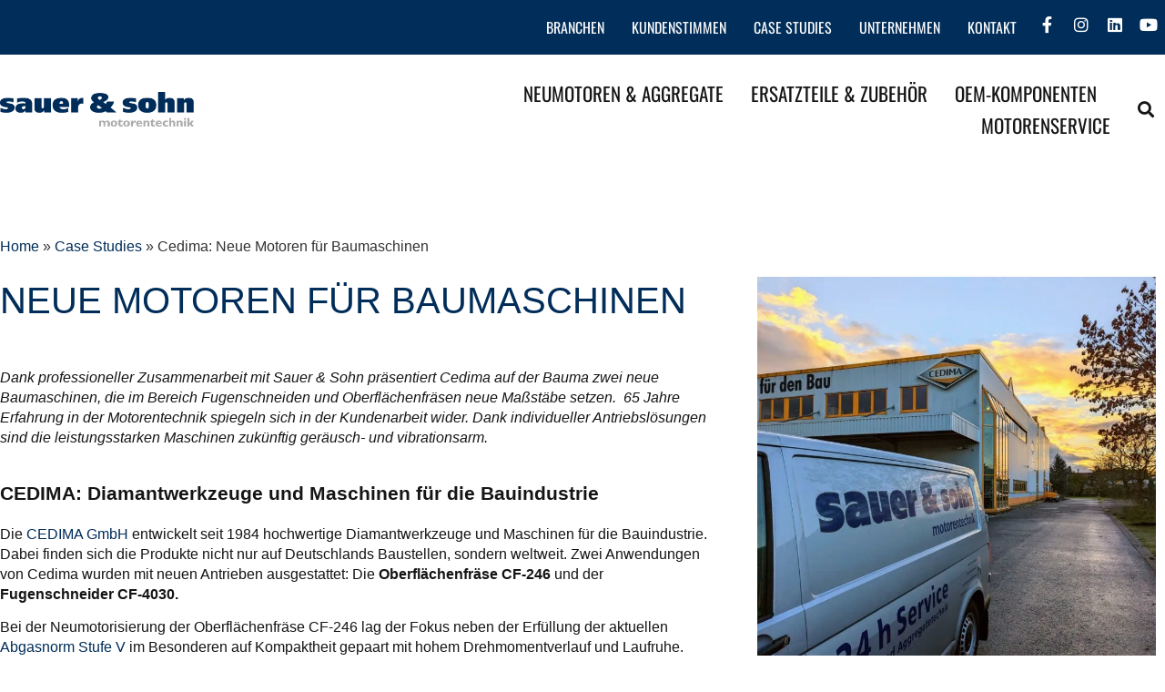

--- FILE ---
content_type: text/html; charset=UTF-8
request_url: https://sauer-motorentechnik.de/case-studies/neue-motoren-fuer-baumaschinen/
body_size: 91068
content:
<!doctype html>
<html lang="de" prefix="og: https://ogp.me/ns#">
<head><meta charset="UTF-8"><script>if(navigator.userAgent.match(/MSIE|Internet Explorer/i)||navigator.userAgent.match(/Trident\/7\..*?rv:11/i)){var href=document.location.href;if(!href.match(/[?&]nowprocket/)){if(href.indexOf("?")==-1){if(href.indexOf("#")==-1){document.location.href=href+"?nowprocket=1"}else{document.location.href=href.replace("#","?nowprocket=1#")}}else{if(href.indexOf("#")==-1){document.location.href=href+"&nowprocket=1"}else{document.location.href=href.replace("#","&nowprocket=1#")}}}}</script><script>(()=>{class RocketLazyLoadScripts{constructor(){this.v="2.0.4",this.userEvents=["keydown","keyup","mousedown","mouseup","mousemove","mouseover","mouseout","touchmove","touchstart","touchend","touchcancel","wheel","click","dblclick","input"],this.attributeEvents=["onblur","onclick","oncontextmenu","ondblclick","onfocus","onmousedown","onmouseenter","onmouseleave","onmousemove","onmouseout","onmouseover","onmouseup","onmousewheel","onscroll","onsubmit"]}async t(){this.i(),this.o(),/iP(ad|hone)/.test(navigator.userAgent)&&this.h(),this.u(),this.l(this),this.m(),this.k(this),this.p(this),this._(),await Promise.all([this.R(),this.L()]),this.lastBreath=Date.now(),this.S(this),this.P(),this.D(),this.O(),this.M(),await this.C(this.delayedScripts.normal),await this.C(this.delayedScripts.defer),await this.C(this.delayedScripts.async),await this.T(),await this.F(),await this.j(),await this.A(),window.dispatchEvent(new Event("rocket-allScriptsLoaded")),this.everythingLoaded=!0,this.lastTouchEnd&&await new Promise(t=>setTimeout(t,500-Date.now()+this.lastTouchEnd)),this.I(),this.H(),this.U(),this.W()}i(){this.CSPIssue=sessionStorage.getItem("rocketCSPIssue"),document.addEventListener("securitypolicyviolation",t=>{this.CSPIssue||"script-src-elem"!==t.violatedDirective||"data"!==t.blockedURI||(this.CSPIssue=!0,sessionStorage.setItem("rocketCSPIssue",!0))},{isRocket:!0})}o(){window.addEventListener("pageshow",t=>{this.persisted=t.persisted,this.realWindowLoadedFired=!0},{isRocket:!0}),window.addEventListener("pagehide",()=>{this.onFirstUserAction=null},{isRocket:!0})}h(){let t;function e(e){t=e}window.addEventListener("touchstart",e,{isRocket:!0}),window.addEventListener("touchend",function i(o){o.changedTouches[0]&&t.changedTouches[0]&&Math.abs(o.changedTouches[0].pageX-t.changedTouches[0].pageX)<10&&Math.abs(o.changedTouches[0].pageY-t.changedTouches[0].pageY)<10&&o.timeStamp-t.timeStamp<200&&(window.removeEventListener("touchstart",e,{isRocket:!0}),window.removeEventListener("touchend",i,{isRocket:!0}),"INPUT"===o.target.tagName&&"text"===o.target.type||(o.target.dispatchEvent(new TouchEvent("touchend",{target:o.target,bubbles:!0})),o.target.dispatchEvent(new MouseEvent("mouseover",{target:o.target,bubbles:!0})),o.target.dispatchEvent(new PointerEvent("click",{target:o.target,bubbles:!0,cancelable:!0,detail:1,clientX:o.changedTouches[0].clientX,clientY:o.changedTouches[0].clientY})),event.preventDefault()))},{isRocket:!0})}q(t){this.userActionTriggered||("mousemove"!==t.type||this.firstMousemoveIgnored?"keyup"===t.type||"mouseover"===t.type||"mouseout"===t.type||(this.userActionTriggered=!0,this.onFirstUserAction&&this.onFirstUserAction()):this.firstMousemoveIgnored=!0),"click"===t.type&&t.preventDefault(),t.stopPropagation(),t.stopImmediatePropagation(),"touchstart"===this.lastEvent&&"touchend"===t.type&&(this.lastTouchEnd=Date.now()),"click"===t.type&&(this.lastTouchEnd=0),this.lastEvent=t.type,t.composedPath&&t.composedPath()[0].getRootNode()instanceof ShadowRoot&&(t.rocketTarget=t.composedPath()[0]),this.savedUserEvents.push(t)}u(){this.savedUserEvents=[],this.userEventHandler=this.q.bind(this),this.userEvents.forEach(t=>window.addEventListener(t,this.userEventHandler,{passive:!1,isRocket:!0})),document.addEventListener("visibilitychange",this.userEventHandler,{isRocket:!0})}U(){this.userEvents.forEach(t=>window.removeEventListener(t,this.userEventHandler,{passive:!1,isRocket:!0})),document.removeEventListener("visibilitychange",this.userEventHandler,{isRocket:!0}),this.savedUserEvents.forEach(t=>{(t.rocketTarget||t.target).dispatchEvent(new window[t.constructor.name](t.type,t))})}m(){const t="return false",e=Array.from(this.attributeEvents,t=>"data-rocket-"+t),i="["+this.attributeEvents.join("],[")+"]",o="[data-rocket-"+this.attributeEvents.join("],[data-rocket-")+"]",s=(e,i,o)=>{o&&o!==t&&(e.setAttribute("data-rocket-"+i,o),e["rocket"+i]=new Function("event",o),e.setAttribute(i,t))};new MutationObserver(t=>{for(const n of t)"attributes"===n.type&&(n.attributeName.startsWith("data-rocket-")||this.everythingLoaded?n.attributeName.startsWith("data-rocket-")&&this.everythingLoaded&&this.N(n.target,n.attributeName.substring(12)):s(n.target,n.attributeName,n.target.getAttribute(n.attributeName))),"childList"===n.type&&n.addedNodes.forEach(t=>{if(t.nodeType===Node.ELEMENT_NODE)if(this.everythingLoaded)for(const i of[t,...t.querySelectorAll(o)])for(const t of i.getAttributeNames())e.includes(t)&&this.N(i,t.substring(12));else for(const e of[t,...t.querySelectorAll(i)])for(const t of e.getAttributeNames())this.attributeEvents.includes(t)&&s(e,t,e.getAttribute(t))})}).observe(document,{subtree:!0,childList:!0,attributeFilter:[...this.attributeEvents,...e]})}I(){this.attributeEvents.forEach(t=>{document.querySelectorAll("[data-rocket-"+t+"]").forEach(e=>{this.N(e,t)})})}N(t,e){const i=t.getAttribute("data-rocket-"+e);i&&(t.setAttribute(e,i),t.removeAttribute("data-rocket-"+e))}k(t){Object.defineProperty(HTMLElement.prototype,"onclick",{get(){return this.rocketonclick||null},set(e){this.rocketonclick=e,this.setAttribute(t.everythingLoaded?"onclick":"data-rocket-onclick","this.rocketonclick(event)")}})}S(t){function e(e,i){let o=e[i];e[i]=null,Object.defineProperty(e,i,{get:()=>o,set(s){t.everythingLoaded?o=s:e["rocket"+i]=o=s}})}e(document,"onreadystatechange"),e(window,"onload"),e(window,"onpageshow");try{Object.defineProperty(document,"readyState",{get:()=>t.rocketReadyState,set(e){t.rocketReadyState=e},configurable:!0}),document.readyState="loading"}catch(t){console.log("WPRocket DJE readyState conflict, bypassing")}}l(t){this.originalAddEventListener=EventTarget.prototype.addEventListener,this.originalRemoveEventListener=EventTarget.prototype.removeEventListener,this.savedEventListeners=[],EventTarget.prototype.addEventListener=function(e,i,o){o&&o.isRocket||!t.B(e,this)&&!t.userEvents.includes(e)||t.B(e,this)&&!t.userActionTriggered||e.startsWith("rocket-")||t.everythingLoaded?t.originalAddEventListener.call(this,e,i,o):(t.savedEventListeners.push({target:this,remove:!1,type:e,func:i,options:o}),"mouseenter"!==e&&"mouseleave"!==e||t.originalAddEventListener.call(this,e,t.savedUserEvents.push,o))},EventTarget.prototype.removeEventListener=function(e,i,o){o&&o.isRocket||!t.B(e,this)&&!t.userEvents.includes(e)||t.B(e,this)&&!t.userActionTriggered||e.startsWith("rocket-")||t.everythingLoaded?t.originalRemoveEventListener.call(this,e,i,o):t.savedEventListeners.push({target:this,remove:!0,type:e,func:i,options:o})}}J(t,e){this.savedEventListeners=this.savedEventListeners.filter(i=>{let o=i.type,s=i.target||window;return e!==o||t!==s||(this.B(o,s)&&(i.type="rocket-"+o),this.$(i),!1)})}H(){EventTarget.prototype.addEventListener=this.originalAddEventListener,EventTarget.prototype.removeEventListener=this.originalRemoveEventListener,this.savedEventListeners.forEach(t=>this.$(t))}$(t){t.remove?this.originalRemoveEventListener.call(t.target,t.type,t.func,t.options):this.originalAddEventListener.call(t.target,t.type,t.func,t.options)}p(t){let e;function i(e){return t.everythingLoaded?e:e.split(" ").map(t=>"load"===t||t.startsWith("load.")?"rocket-jquery-load":t).join(" ")}function o(o){function s(e){const s=o.fn[e];o.fn[e]=o.fn.init.prototype[e]=function(){return this[0]===window&&t.userActionTriggered&&("string"==typeof arguments[0]||arguments[0]instanceof String?arguments[0]=i(arguments[0]):"object"==typeof arguments[0]&&Object.keys(arguments[0]).forEach(t=>{const e=arguments[0][t];delete arguments[0][t],arguments[0][i(t)]=e})),s.apply(this,arguments),this}}if(o&&o.fn&&!t.allJQueries.includes(o)){const e={DOMContentLoaded:[],"rocket-DOMContentLoaded":[]};for(const t in e)document.addEventListener(t,()=>{e[t].forEach(t=>t())},{isRocket:!0});o.fn.ready=o.fn.init.prototype.ready=function(i){function s(){parseInt(o.fn.jquery)>2?setTimeout(()=>i.bind(document)(o)):i.bind(document)(o)}return"function"==typeof i&&(t.realDomReadyFired?!t.userActionTriggered||t.fauxDomReadyFired?s():e["rocket-DOMContentLoaded"].push(s):e.DOMContentLoaded.push(s)),o([])},s("on"),s("one"),s("off"),t.allJQueries.push(o)}e=o}t.allJQueries=[],o(window.jQuery),Object.defineProperty(window,"jQuery",{get:()=>e,set(t){o(t)}})}P(){const t=new Map;document.write=document.writeln=function(e){const i=document.currentScript,o=document.createRange(),s=i.parentElement;let n=t.get(i);void 0===n&&(n=i.nextSibling,t.set(i,n));const c=document.createDocumentFragment();o.setStart(c,0),c.appendChild(o.createContextualFragment(e)),s.insertBefore(c,n)}}async R(){return new Promise(t=>{this.userActionTriggered?t():this.onFirstUserAction=t})}async L(){return new Promise(t=>{document.addEventListener("DOMContentLoaded",()=>{this.realDomReadyFired=!0,t()},{isRocket:!0})})}async j(){return this.realWindowLoadedFired?Promise.resolve():new Promise(t=>{window.addEventListener("load",t,{isRocket:!0})})}M(){this.pendingScripts=[];this.scriptsMutationObserver=new MutationObserver(t=>{for(const e of t)e.addedNodes.forEach(t=>{"SCRIPT"!==t.tagName||t.noModule||t.isWPRocket||this.pendingScripts.push({script:t,promise:new Promise(e=>{const i=()=>{const i=this.pendingScripts.findIndex(e=>e.script===t);i>=0&&this.pendingScripts.splice(i,1),e()};t.addEventListener("load",i,{isRocket:!0}),t.addEventListener("error",i,{isRocket:!0}),setTimeout(i,1e3)})})})}),this.scriptsMutationObserver.observe(document,{childList:!0,subtree:!0})}async F(){await this.X(),this.pendingScripts.length?(await this.pendingScripts[0].promise,await this.F()):this.scriptsMutationObserver.disconnect()}D(){this.delayedScripts={normal:[],async:[],defer:[]},document.querySelectorAll("script[type$=rocketlazyloadscript]").forEach(t=>{t.hasAttribute("data-rocket-src")?t.hasAttribute("async")&&!1!==t.async?this.delayedScripts.async.push(t):t.hasAttribute("defer")&&!1!==t.defer||"module"===t.getAttribute("data-rocket-type")?this.delayedScripts.defer.push(t):this.delayedScripts.normal.push(t):this.delayedScripts.normal.push(t)})}async _(){await this.L();let t=[];document.querySelectorAll("script[type$=rocketlazyloadscript][data-rocket-src]").forEach(e=>{let i=e.getAttribute("data-rocket-src");if(i&&!i.startsWith("data:")){i.startsWith("//")&&(i=location.protocol+i);try{const o=new URL(i).origin;o!==location.origin&&t.push({src:o,crossOrigin:e.crossOrigin||"module"===e.getAttribute("data-rocket-type")})}catch(t){}}}),t=[...new Map(t.map(t=>[JSON.stringify(t),t])).values()],this.Y(t,"preconnect")}async G(t){if(await this.K(),!0!==t.noModule||!("noModule"in HTMLScriptElement.prototype))return new Promise(e=>{let i;function o(){(i||t).setAttribute("data-rocket-status","executed"),e()}try{if(navigator.userAgent.includes("Firefox/")||""===navigator.vendor||this.CSPIssue)i=document.createElement("script"),[...t.attributes].forEach(t=>{let e=t.nodeName;"type"!==e&&("data-rocket-type"===e&&(e="type"),"data-rocket-src"===e&&(e="src"),i.setAttribute(e,t.nodeValue))}),t.text&&(i.text=t.text),t.nonce&&(i.nonce=t.nonce),i.hasAttribute("src")?(i.addEventListener("load",o,{isRocket:!0}),i.addEventListener("error",()=>{i.setAttribute("data-rocket-status","failed-network"),e()},{isRocket:!0}),setTimeout(()=>{i.isConnected||e()},1)):(i.text=t.text,o()),i.isWPRocket=!0,t.parentNode.replaceChild(i,t);else{const i=t.getAttribute("data-rocket-type"),s=t.getAttribute("data-rocket-src");i?(t.type=i,t.removeAttribute("data-rocket-type")):t.removeAttribute("type"),t.addEventListener("load",o,{isRocket:!0}),t.addEventListener("error",i=>{this.CSPIssue&&i.target.src.startsWith("data:")?(console.log("WPRocket: CSP fallback activated"),t.removeAttribute("src"),this.G(t).then(e)):(t.setAttribute("data-rocket-status","failed-network"),e())},{isRocket:!0}),s?(t.fetchPriority="high",t.removeAttribute("data-rocket-src"),t.src=s):t.src="data:text/javascript;base64,"+window.btoa(unescape(encodeURIComponent(t.text)))}}catch(i){t.setAttribute("data-rocket-status","failed-transform"),e()}});t.setAttribute("data-rocket-status","skipped")}async C(t){const e=t.shift();return e?(e.isConnected&&await this.G(e),this.C(t)):Promise.resolve()}O(){this.Y([...this.delayedScripts.normal,...this.delayedScripts.defer,...this.delayedScripts.async],"preload")}Y(t,e){this.trash=this.trash||[];let i=!0;var o=document.createDocumentFragment();t.forEach(t=>{const s=t.getAttribute&&t.getAttribute("data-rocket-src")||t.src;if(s&&!s.startsWith("data:")){const n=document.createElement("link");n.href=s,n.rel=e,"preconnect"!==e&&(n.as="script",n.fetchPriority=i?"high":"low"),t.getAttribute&&"module"===t.getAttribute("data-rocket-type")&&(n.crossOrigin=!0),t.crossOrigin&&(n.crossOrigin=t.crossOrigin),t.integrity&&(n.integrity=t.integrity),t.nonce&&(n.nonce=t.nonce),o.appendChild(n),this.trash.push(n),i=!1}}),document.head.appendChild(o)}W(){this.trash.forEach(t=>t.remove())}async T(){try{document.readyState="interactive"}catch(t){}this.fauxDomReadyFired=!0;try{await this.K(),this.J(document,"readystatechange"),document.dispatchEvent(new Event("rocket-readystatechange")),await this.K(),document.rocketonreadystatechange&&document.rocketonreadystatechange(),await this.K(),this.J(document,"DOMContentLoaded"),document.dispatchEvent(new Event("rocket-DOMContentLoaded")),await this.K(),this.J(window,"DOMContentLoaded"),window.dispatchEvent(new Event("rocket-DOMContentLoaded"))}catch(t){console.error(t)}}async A(){try{document.readyState="complete"}catch(t){}try{await this.K(),this.J(document,"readystatechange"),document.dispatchEvent(new Event("rocket-readystatechange")),await this.K(),document.rocketonreadystatechange&&document.rocketonreadystatechange(),await this.K(),this.J(window,"load"),window.dispatchEvent(new Event("rocket-load")),await this.K(),window.rocketonload&&window.rocketonload(),await this.K(),this.allJQueries.forEach(t=>t(window).trigger("rocket-jquery-load")),await this.K(),this.J(window,"pageshow");const t=new Event("rocket-pageshow");t.persisted=this.persisted,window.dispatchEvent(t),await this.K(),window.rocketonpageshow&&window.rocketonpageshow({persisted:this.persisted})}catch(t){console.error(t)}}async K(){Date.now()-this.lastBreath>45&&(await this.X(),this.lastBreath=Date.now())}async X(){return document.hidden?new Promise(t=>setTimeout(t)):new Promise(t=>requestAnimationFrame(t))}B(t,e){return e===document&&"readystatechange"===t||(e===document&&"DOMContentLoaded"===t||(e===window&&"DOMContentLoaded"===t||(e===window&&"load"===t||e===window&&"pageshow"===t)))}static run(){(new RocketLazyLoadScripts).t()}}RocketLazyLoadScripts.run()})();</script>
	
	<meta name="viewport" content="width=device-width, initial-scale=1">
	<link rel="profile" href="https://gmpg.org/xfn/11">
	<!-- Google tag (gtag.js) consent mode dataLayer added by Site Kit -->
<script id="google_gtagjs-js-consent-mode-data-layer" consent-required="41866" consent-by="services" consent-id="41872" consent-original-type-_="application/javascript" type="application/consent" consent-inline="
window.dataLayer = window.dataLayer || [];function gtag(){dataLayer.push(arguments);}
gtag(&#39;consent&#39;, &#39;default&#39;, {&quot;ad_personalization&quot;:&quot;denied&quot;,&quot;ad_storage&quot;:&quot;denied&quot;,&quot;ad_user_data&quot;:&quot;denied&quot;,&quot;analytics_storage&quot;:&quot;denied&quot;,&quot;functionality_storage&quot;:&quot;denied&quot;,&quot;security_storage&quot;:&quot;denied&quot;,&quot;personalization_storage&quot;:&quot;denied&quot;,&quot;region&quot;:[&quot;AT&quot;,&quot;BE&quot;,&quot;BG&quot;,&quot;CH&quot;,&quot;CY&quot;,&quot;CZ&quot;,&quot;DE&quot;,&quot;DK&quot;,&quot;EE&quot;,&quot;ES&quot;,&quot;FI&quot;,&quot;FR&quot;,&quot;GB&quot;,&quot;GR&quot;,&quot;HR&quot;,&quot;HU&quot;,&quot;IE&quot;,&quot;IS&quot;,&quot;IT&quot;,&quot;LI&quot;,&quot;LT&quot;,&quot;LU&quot;,&quot;LV&quot;,&quot;MT&quot;,&quot;NL&quot;,&quot;NO&quot;,&quot;PL&quot;,&quot;PT&quot;,&quot;RO&quot;,&quot;SE&quot;,&quot;SI&quot;,&quot;SK&quot;],&quot;wait_for_update&quot;:500});
window._googlesitekitConsentCategoryMap = {&quot;statistics&quot;:[&quot;analytics_storage&quot;],&quot;marketing&quot;:[&quot;ad_storage&quot;,&quot;ad_user_data&quot;,&quot;ad_personalization&quot;],&quot;functional&quot;:[&quot;functionality_storage&quot;,&quot;security_storage&quot;],&quot;preferences&quot;:[&quot;personalization_storage&quot;]};
window._googlesitekitConsents = {&quot;ad_personalization&quot;:&quot;denied&quot;,&quot;ad_storage&quot;:&quot;denied&quot;,&quot;ad_user_data&quot;:&quot;denied&quot;,&quot;analytics_storage&quot;:&quot;denied&quot;,&quot;functionality_storage&quot;:&quot;denied&quot;,&quot;security_storage&quot;:&quot;denied&quot;,&quot;personalization_storage&quot;:&quot;denied&quot;,&quot;region&quot;:[&quot;AT&quot;,&quot;BE&quot;,&quot;BG&quot;,&quot;CH&quot;,&quot;CY&quot;,&quot;CZ&quot;,&quot;DE&quot;,&quot;DK&quot;,&quot;EE&quot;,&quot;ES&quot;,&quot;FI&quot;,&quot;FR&quot;,&quot;GB&quot;,&quot;GR&quot;,&quot;HR&quot;,&quot;HU&quot;,&quot;IE&quot;,&quot;IS&quot;,&quot;IT&quot;,&quot;LI&quot;,&quot;LT&quot;,&quot;LU&quot;,&quot;LV&quot;,&quot;MT&quot;,&quot;NL&quot;,&quot;NO&quot;,&quot;PL&quot;,&quot;PT&quot;,&quot;RO&quot;,&quot;SE&quot;,&quot;SI&quot;,&quot;SK&quot;],&quot;wait_for_update&quot;:500};
"></script>
<!-- End Google tag (gtag.js) consent mode dataLayer added by Site Kit -->

<!-- Suchmaschinen-Optimierung durch Rank Math PRO - https://rankmath.com/ -->
<title>Neue Motoren für CEDIMA Baumaschinen</title>
<link data-rocket-prefetch href="https://scripts.clarity.ms" rel="dns-prefetch">
<link data-rocket-prefetch href="https://sc.lfeeder.com" rel="dns-prefetch">
<link data-rocket-prefetch href="https://www.googletagmanager.com" rel="dns-prefetch">
<link data-rocket-prefetch href="https://www.clarity.ms" rel="dns-prefetch">
<link data-rocket-prefetch href="https://i0.wp.com" rel="dns-prefetch">
<link data-rocket-prefetch href="https://googleads.g.doubleclick.net" rel="dns-prefetch">
<link data-rocket-prefetch href="https://maps.google.com" rel="dns-prefetch">
<style id="wpr-usedcss">img:is([sizes=auto i],[sizes^="auto," i]){contain-intrinsic-size:3000px 1500px}[consent-id]:not(.rcb-content-blocker):not([consent-transaction-complete]):not([consent-visual-use-parent^="children:"]):not([consent-confirm]){opacity:0!important}.rcb-content-blocker+.rcb-content-blocker-children-fallback~*{display:none!important}.fa-facebook-f:before,.fa-facebook:before{content:"\f09a"}.fa-linkedin:before{content:"\f0e1"}.fa-caret-square-o-down:before{content:"\f150"}.fa-caret-square-o-up:before{content:"\f151"}.fa-caret-square-o-right:before{content:"\f152"}.fa-caret-square-o-left:before{content:"\f191"}.fa-plus-square-o:before{content:"\f196"}.fa-window-close:before{content:"\f2d3"}.fa-window-close-o:before{content:"\f2d4"}.br_alabel>span{padding:0;font-weight:700;display:inline-block;overflow:visible;text-overflow:clip;text-align:center;box-sizing:border-box;border:0 solid transparent;position:relative;-webkit-box-orient:vertical;-webkit-box-direction:normal;-ms-flex-direction:column;flex-direction:column;-webkit-box-pack:center;-ms-flex-pack:center;justify-content:center}.br_alabel.br_alabel_template_type_image>span{background-color:transparent!important;background-repeat:no-repeat;background-position:right top;background-size:contain}.br_alabel.br_alabel_template_type_image>span b{display:none}.br_alabel>span b{color:inherit}.br_alabel_label{line-height:1.75;margin-top:.5em}.br_alabel_label.br_alabel_type_image>span{padding:0}.br_alabel_label.br_alabel_left{float:left;clear:left}.br_alabel_label.br_alabel_right{float:right;clear:right}.br_alabel_label.br_alabel_center{clear:both;text-align:center}.br_alabel_label.br_alabel_center>span{display:inline-block}.br_alabel_image{position:absolute;top:-10px;z-index:500}.br_alabel_image.br_alabel_left{left:-10px}.br_alabel_image.br_alabel_right{right:-10px}.br_alabel_image.br_alabel_center{left:50%}.br_alabel_image.br_alabel_center>span{position:relative;left:-50%}.br_alabel img{display:block;max-width:100%;margin:0!important;padding:0!important}.br_alabel_sale_p.br_alabel_image>span{font-size:16px;padding:0}.br_alabel_image .woocommerce-Price-amount.amount,.br_alabel_image .woocommerce-Price-currencySymbol,.br_alabel_label.br_alabel_center span.woocommerce-Price-amount.amount,.br_alabel_label.br_alabel_center span.woocommerce-Price-currencySymbol{line-height:inherit;display:inline}.br_alabel_in_title{display:inline-block}.br_alabel.br_alabel_template_type_advanced>span b.br-labels-advanced-3{top:14%}.br_alabel svg{position:absolute;top:0;width:100%;overflow:visible!important;left:0}@media (min-width:1025px){.berocket_hide_on_device_desktop:not(.berocket_alabel_id_demo){display:none!important}#elementor-device-mode:after{content:"desktop"}}@media (min-width:768px) and (max-width:1024px){.berocket_hide_on_device_tablet:not(.berocket_alabel_id_demo){display:none!important}}@media (max-width:767px){.berocket_hide_on_device_mobile:not(.berocket_alabel_id_demo){display:none!important}}.berocket_better_labels:after,.berocket_better_labels:before{clear:both;content:" ";display:block}.berocket_better_labels.berocket_better_labels_image{position:absolute!important;top:0!important;bottom:0!important;left:0!important;right:0!important;pointer-events:none}.berocket_better_labels.berocket_better_labels_image *{pointer-events:none}.berocket_better_labels .berocket_better_labels_line .br_alabel,.berocket_better_labels .berocket_better_labels_line .br_alabel span,.berocket_better_labels.berocket_better_labels_image .berocket_color_label,.berocket_better_labels.berocket_better_labels_image .berocket_image_background,.berocket_better_labels.berocket_better_labels_image .fa,.berocket_better_labels.berocket_better_labels_image img{pointer-events:all}.berocket_better_labels .berocket_color_label,.br_alabel .berocket_color_label{width:100%;height:100%;display:block}.berocket_better_labels .berocket_better_labels_position_left{text-align:left;float:left;clear:left}.berocket_better_labels .berocket_better_labels_position_center{text-align:center}.berocket_better_labels .berocket_better_labels_position_right{text-align:right;float:right;clear:right}.berocket_better_labels.berocket_better_labels_label{clear:both}.berocket_better_labels .berocket_better_labels_line{line-height:1px}.berocket_better_labels.berocket_better_labels_label .berocket_better_labels_line{clear:none}.berocket_better_labels .berocket_better_labels_position_left .berocket_better_labels_line{clear:left}.berocket_better_labels .berocket_better_labels_position_right .berocket_better_labels_line{clear:right}.berocket_better_labels .berocket_better_labels_line .br_alabel{display:inline-block;position:relative;top:0!important;left:0!important;right:0!important;line-height:1px}.berocket_better_labels .berocket_better_labels_position{display:flex;flex-direction:column}.berocket_better_labels .berocket_better_labels_position.berocket_better_labels_position_left{align-items:start}.berocket_better_labels .berocket_better_labels_position.berocket_better_labels_position_right{align-items:end}.rtl .berocket_better_labels .berocket_better_labels_position.berocket_better_labels_position_left{align-items:end}.rtl .berocket_better_labels .berocket_better_labels_position.berocket_better_labels_position_right{align-items:start}.berocket_better_labels .berocket_better_labels_position.berocket_better_labels_position_center{align-items:center}.berocket_better_labels .berocket_better_labels_position .berocket_better_labels_inline{display:flex;align-items:start}body{transition:margin-left .2s}.berocket_ajax_filters_toggle.icon-theme-2.active b:after,.berocket_ajax_filters_toggle.icon-theme-2.active b:before,.berocket_ajax_filters_toggle.icon-theme-3.active b,.berocket_ajax_filters_toggle.icon-theme-3.active b:after,.berocket_ajax_filters_toggle.icon-theme-3.active b:before,.berocket_ajax_filters_toggle.icon-theme-4.active b,.berocket_ajax_filters_toggle.icon-theme-4.active b:after,.berocket_ajax_filters_toggle.icon-theme-4.active b:before,.berocket_ajax_filters_toggle.icon-theme-5.active s,.berocket_ajax_filters_toggle.icon-theme-5.active s:after,.berocket_ajax_filters_toggle.icon-theme-5.active s:before,.berocket_ajax_filters_toggle.icon-theme-6.active s,.berocket_ajax_filters_toggle.icon-theme-6.active s:after,.berocket_ajax_filters_toggle.icon-theme-6.active s:before{display:none}.berocket_ajax_filters_toggle *{box-sizing:border-box!important}.berocket_ajax_filters_toggle:focus,.berocket_ajax_filters_toggle:hover{text-decoration:none}.berocket_ajax_filters_toggle.active i,.berocket_ajax_filters_toggle.active i:after,.berocket_ajax_filters_toggle.active i:before,.berocket_ajax_filters_toggle:hover i,.berocket_ajax_filters_toggle:hover i:after,.berocket_ajax_filters_toggle:hover i:before{background:#2a2a2a}.berocket_ajax_filters_toggle:hover i:before{width:14px}.berocket_ajax_filters_toggle:hover i:after{width:11px}.berocket_ajax_filters_toggle.active i{background-color:transparent!important}.berocket_ajax_filters_toggle.active i:before{transform:rotate(45deg);width:17px;top:0}.berocket_ajax_filters_toggle.active i:after{transform:rotate(135deg);width:17px;top:0}.berocket_ajax_filters_toggle span{width:25px;height:25px;left:-10px}.berocket_ajax_filters_toggle span i,.berocket_ajax_filters_toggle span i:after,.berocket_ajax_filters_toggle span i:before{box-sizing:border-box!important;top:18px;width:17px;height:2px;background:#ababab;display:block;transition:all .2s;content:'';position:absolute;left:0}.berocket_ajax_filters_toggle span i:before{top:-6px}.berocket_ajax_filters_toggle span i:after{top:6px}.berocket_ajax_filters_toggle span b,.berocket_ajax_filters_toggle span s{position:absolute;display:block;top:0;left:0}.berocket_ajax_filters_toggle span b:after,.berocket_ajax_filters_toggle span b:before,.berocket_ajax_filters_toggle span s:after,.berocket_ajax_filters_toggle span s:before,.berocket_ajax_filters_toggle span:after,.berocket_ajax_filters_toggle span:before{content:'';display:block;position:absolute;top:0;left:0;z-index:100;box-sizing:border-box!important}.berocket_ajax_filters_toggle.icon-theme-1 span i{width:11px;left:4px}.berocket_ajax_filters_toggle.icon-theme-1 span i:after{width:3px;left:4px}.berocket_ajax_filters_toggle.icon-theme-1 span i:before{width:19px;left:-4px}.berocket_ajax_filters_toggle.icon-theme-1.active span i:before{transform:rotate(45deg);width:17px;top:0;left:-4px}.berocket_ajax_filters_toggle.icon-theme-1.active span i:after{transform:rotate(135deg);width:17px;bottom:0;left:-4px}.berocket_ajax_filters_toggle.icon-theme-2.active i:before,.berocket_ajax_filters_toggle.icon-theme-3.active i:before{transform:rotate(45deg)}.berocket_ajax_filters_toggle.icon-theme-2 span{margin-left:-3px}.berocket_ajax_filters_toggle.icon-theme-2 span,.berocket_ajax_filters_toggle.icon-theme-2 span:after,.berocket_ajax_filters_toggle.icon-theme-2 span:before{background:0 0!important}.berocket_ajax_filters_toggle.icon-theme-2 span i{top:18px;width:17px;height:0;background:0 0;z-index:20}.berocket_ajax_filters_toggle.icon-theme-2 span i:after,.berocket_ajax_filters_toggle.icon-theme-2 span i:before{height:2px;width:26px;background-color:#ababab;position:absolute;left:0}.berocket_ajax_filters_toggle.icon-theme-2 span i:before{top:-5px}.berocket_ajax_filters_toggle.icon-theme-2 span i:after{top:5px}.berocket_ajax_filters_toggle.icon-theme-2 span b{background-color:transparent;z-index:21;top:18px}.berocket_ajax_filters_toggle.icon-theme-2 span b:after,.berocket_ajax_filters_toggle.icon-theme-2 span b:before{height:10px;width:10px;border:2px solid #ababab;position:absolute;border-radius:50%;background-color:#fff}.berocket_ajax_filters_toggle.icon-theme-2 span b:before{top:-9px;left:2px}.berocket_ajax_filters_toggle.icon-theme-2 span b:after{top:1px;left:14px}.berocket_ajax_filters_toggle.icon-theme-2.active i:after,.berocket_ajax_filters_toggle.icon-theme-2.active i:before{width:17px;top:0;left:3px}.berocket_ajax_filters_toggle.icon-theme-2.active i:after{transform:rotate(135deg)}.berocket_ajax_filters_toggle.icon-theme-2:hover i:after,.berocket_ajax_filters_toggle.icon-theme-2:hover i:before{background-color:#2a2a2a}.berocket_ajax_filters_toggle.icon-theme-2:hover b:after,.berocket_ajax_filters_toggle.icon-theme-2:hover b:before{border-color:#2a2a2a}.berocket_ajax_filters_toggle.icon-theme-3 span{width:26px;margin-left:-3px}.berocket_ajax_filters_toggle.icon-theme-3 span,.berocket_ajax_filters_toggle.icon-theme-3 span:after,.berocket_ajax_filters_toggle.icon-theme-3 span:before{background:0 0!important}.berocket_ajax_filters_toggle.icon-theme-3 span i,.berocket_ajax_filters_toggle.icon-theme-3 span i:after,.berocket_ajax_filters_toggle.icon-theme-3 span i:before{width:100%;left:0}.berocket_ajax_filters_toggle.icon-theme-3 span i:before{top:-9px}.berocket_ajax_filters_toggle.icon-theme-3 span i:after{top:9px}.berocket_ajax_filters_toggle.icon-theme-3 span b{top:14px;left:2px}.berocket_ajax_filters_toggle.icon-theme-3 span b,.berocket_ajax_filters_toggle.icon-theme-3 span b:after,.berocket_ajax_filters_toggle.icon-theme-3 span b:before{height:10px;width:10px;border:2px solid #ababab;border-radius:50%;background-color:#fff}.berocket_ajax_filters_toggle.icon-theme-3 span b:after,.berocket_ajax_filters_toggle.icon-theme-3 span b:before{left:10px;position:absolute;content:'';top:7px}.berocket_ajax_filters_toggle.icon-theme-3 span b:after{top:-11px}.berocket_ajax_filters_toggle.icon-theme-3.active i{background-color:transparent}.berocket_ajax_filters_toggle.icon-theme-3.active i:after,.berocket_ajax_filters_toggle.icon-theme-3.active i:before{width:17px;top:0;left:3px}.berocket_ajax_filters_toggle.icon-theme-3.active i:after{transform:rotate(135deg)}.berocket_ajax_filters_toggle.icon-theme-4.active i:before,.berocket_ajax_filters_toggle.icon-theme-5.active b:before,.berocket_ajax_filters_toggle.icon-theme-6.active b:before{transform:rotate(45deg)}.berocket_ajax_filters_toggle.icon-theme-3:hover i,.berocket_ajax_filters_toggle.icon-theme-3:hover i:after,.berocket_ajax_filters_toggle.icon-theme-3:hover i:before{background-color:#2a2a2a}.berocket_ajax_filters_toggle.icon-theme-3:hover b,.berocket_ajax_filters_toggle.icon-theme-3:hover b:after,.berocket_ajax_filters_toggle.icon-theme-3:hover b:before{border-color:#2a2a2a}.berocket_ajax_filters_toggle.icon-theme-4 span{width:26px;margin-left:-3px}.berocket_ajax_filters_toggle.icon-theme-4 span,.berocket_ajax_filters_toggle.icon-theme-4 span:after,.berocket_ajax_filters_toggle.icon-theme-4 span:before{background:0 0!important}.berocket_ajax_filters_toggle.icon-theme-4.active i{background-color:transparent}.berocket_ajax_filters_toggle.icon-theme-4 span i,.berocket_ajax_filters_toggle.icon-theme-4 span i:after,.berocket_ajax_filters_toggle.icon-theme-4 span i:before{width:100%;left:0}.berocket_ajax_filters_toggle.icon-theme-4 span i:before{top:-9px}.berocket_ajax_filters_toggle.icon-theme-4 span i:after{top:9px}.berocket_ajax_filters_toggle.icon-theme-4 span b{top:15px;left:16px}.berocket_ajax_filters_toggle.icon-theme-4 span b,.berocket_ajax_filters_toggle.icon-theme-4 span b:after,.berocket_ajax_filters_toggle.icon-theme-4 span b:before{height:8px;width:8px;border-radius:50%;border:4px solid #ababab;box-sizing:content-box;position:absolute}.berocket_ajax_filters_toggle.icon-theme-4 span b:before{content:'';top:-13px;left:-10px}.berocket_ajax_filters_toggle.icon-theme-4 span b:after{content:'';top:5px;left:-18px}.berocket_ajax_filters_toggle.icon-theme-4:hover i,.berocket_ajax_filters_toggle.icon-theme-4:hover i:after,.berocket_ajax_filters_toggle.icon-theme-4:hover i:before,.berocket_ajax_filters_toggle.icon-theme-5:hover b,.berocket_ajax_filters_toggle.icon-theme-5:hover b:after,.berocket_ajax_filters_toggle.icon-theme-5:hover b:before,.berocket_ajax_filters_toggle.icon-theme-5:hover s,.berocket_ajax_filters_toggle.icon-theme-5:hover s:after,.berocket_ajax_filters_toggle.icon-theme-5:hover s:before{background-color:#2a2a2a}.berocket_ajax_filters_toggle.icon-theme-4.active i:after,.berocket_ajax_filters_toggle.icon-theme-4.active i:before{width:17px;top:0;left:3px}.berocket_ajax_filters_toggle.icon-theme-4.active i:after{transform:rotate(135deg)}.berocket_ajax_filters_toggle.icon-theme-4:hover b,.berocket_ajax_filters_toggle.icon-theme-4:hover b:after,.berocket_ajax_filters_toggle.icon-theme-4:hover b:before{border-color:#2a2a2a}.berocket_ajax_filters_toggle.icon-theme-4.theme-5 span b,.berocket_ajax_filters_toggle.icon-theme-4.theme-5 span b:after,.berocket_ajax_filters_toggle.icon-theme-4.theme-5 span b:before{border-color:#fff}.berocket_ajax_filters_toggle.icon-theme-5 span{margin-left:-3px}.berocket_ajax_filters_toggle.icon-theme-5 span,.berocket_ajax_filters_toggle.icon-theme-5 span i,.berocket_ajax_filters_toggle.icon-theme-5 span i:after,.berocket_ajax_filters_toggle.icon-theme-5 span i:before,.berocket_ajax_filters_toggle.icon-theme-5 span:after,.berocket_ajax_filters_toggle.icon-theme-5 span:before{background:0 0!important}.berocket_ajax_filters_toggle.icon-theme-5 span b,.berocket_ajax_filters_toggle.icon-theme-5 span b:after,.berocket_ajax_filters_toggle.icon-theme-5 span b:before,.berocket_ajax_filters_toggle.icon-theme-5 span s,.berocket_ajax_filters_toggle.icon-theme-5 span s:after,.berocket_ajax_filters_toggle.icon-theme-5 span s:before{border:2px solid #383b40;border-radius:50%;background-color:#fff;width:6px;height:6px;top:8px;bottom:auto}.berocket_ajax_filters_toggle.icon-theme-5 span b:before{left:7px;top:-2px}.berocket_ajax_filters_toggle.icon-theme-5 span b:after{left:17px;top:-2px}.berocket_ajax_filters_toggle.icon-theme-5 span s{left:4px;top:16px}.berocket_ajax_filters_toggle.icon-theme-5 span s:before{top:-2px;left:8px}.berocket_ajax_filters_toggle.icon-theme-5 span s:after{top:6px;left:3px}.berocket_ajax_filters_toggle.icon-theme-5.active b{border:transparent;background:0 0;left:4px}.berocket_ajax_filters_toggle.icon-theme-5.active b:after,.berocket_ajax_filters_toggle.icon-theme-5.active b:before{width:17px;top:10px;border:1px solid #2a2a2a;height:0;left:0;border-radius:0}.berocket_ajax_filters_toggle.icon-theme-5.active b:after{transform:rotate(135deg)}.berocket_ajax_filters_toggle.icon-theme-5.theme-5 span b,.berocket_ajax_filters_toggle.icon-theme-5.theme-5 span s{margin-top:1px}.berocket_ajax_filters_toggle.icon-theme-5.theme-5 span b,.berocket_ajax_filters_toggle.icon-theme-5.theme-5 span b:after,.berocket_ajax_filters_toggle.icon-theme-5.theme-5 span b:before,.berocket_ajax_filters_toggle.icon-theme-5.theme-5 span s,.berocket_ajax_filters_toggle.icon-theme-5.theme-5 span s:after,.berocket_ajax_filters_toggle.icon-theme-5.theme-5 span s:before{border-color:#fff;background:0 0}.berocket_ajax_filters_toggle.icon-theme-5.theme-5.active span b{margin-top:0;border:transparent;background:0 0}.berocket_ajax_filters_toggle.icon-theme-6 span{margin-left:-3px}.berocket_ajax_filters_toggle.icon-theme-6 span,.berocket_ajax_filters_toggle.icon-theme-6 span i,.berocket_ajax_filters_toggle.icon-theme-6 span i:after,.berocket_ajax_filters_toggle.icon-theme-6 span i:before,.berocket_ajax_filters_toggle.icon-theme-6 span:after,.berocket_ajax_filters_toggle.icon-theme-6 span:before{background:0 0!important}.berocket_ajax_filters_toggle.icon-theme-6 span b,.berocket_ajax_filters_toggle.icon-theme-6 span b:after,.berocket_ajax_filters_toggle.icon-theme-6 span b:before,.berocket_ajax_filters_toggle.icon-theme-6 span s,.berocket_ajax_filters_toggle.icon-theme-6 span s:after,.berocket_ajax_filters_toggle.icon-theme-6 span s:before{border:3px solid #383b40;border-radius:50%;width:6px;height:6px;top:8px;bottom:auto}.berocket_ajax_filters_toggle.icon-theme-6 span b:before{left:6px;top:-3px}.berocket_ajax_filters_toggle.icon-theme-6 span b:after{left:16px;top:-3px}.berocket_ajax_filters_toggle.icon-theme-6 span s{left:4px;top:16px}.berocket_ajax_filters_toggle.icon-theme-6 span s:before{top:-3px;left:7px}.berocket_ajax_filters_toggle.icon-theme-6 span s:after{top:5px;left:2px}.berocket_ajax_filters_toggle.icon-theme-6:hover b,.berocket_ajax_filters_toggle.icon-theme-6:hover b:after,.berocket_ajax_filters_toggle.icon-theme-6:hover b:before,.berocket_ajax_filters_toggle.icon-theme-6:hover s,.berocket_ajax_filters_toggle.icon-theme-6:hover s:after,.berocket_ajax_filters_toggle.icon-theme-6:hover s:before{background-color:#fff}.berocket_ajax_filters_toggle.icon-theme-6.active b{border:transparent;background:0 0;left:4px}.berocket_ajax_filters_toggle.icon-theme-6.active b:after,.berocket_ajax_filters_toggle.icon-theme-6.active b:before{width:17px;top:10px;border:1px solid #2a2a2a;height:0;left:0;border-radius:0}.berocket_ajax_filters_toggle.theme-1 span,.berocket_ajax_filters_toggle.theme-2 span{left:-10px}.berocket_ajax_filters_toggle.icon-theme-6.active b:after{transform:rotate(135deg)}.berocket_ajax_filters_toggle.icon-theme-6.theme-5 span b,.berocket_ajax_filters_toggle.icon-theme-6.theme-5 span s{margin-top:1px}.berocket_ajax_filters_toggle.icon-theme-6.theme-5 span b,.berocket_ajax_filters_toggle.icon-theme-6.theme-5 span b:after,.berocket_ajax_filters_toggle.icon-theme-6.theme-5 span b:before,.berocket_ajax_filters_toggle.icon-theme-6.theme-5 span s,.berocket_ajax_filters_toggle.icon-theme-6.theme-5 span s:after,.berocket_ajax_filters_toggle.icon-theme-6.theme-5 span s:before{border-color:#fff}.berocket_ajax_filters_toggle.icon-theme-6.theme-5.active span b{margin-top:0;border:transparent;background:0 0}.berocket_ajax_filters_toggle.theme-1,.berocket_ajax_filters_toggle.theme-2{border:1px solid #ebebeb;padding:1px 0}.berocket_ajax_filters_toggle.theme-1,.berocket_ajax_filters_toggle.theme-2,.berocket_ajax_filters_toggle.theme-4{background:#fff;height:40px;line-height:32px;font-weight:400;text-align:center}.berocket_ajax_filters_toggle,.berocket_ajax_filters_toggle:focus,.berocket_ajax_filters_toggle:hover{text-decoration:none}.berocket_ajax_filters_toggle,.berocket_ajax_filters_toggle *{box-sizing:border-box!important}.berocket_ajax_filters_toggle span{position:relative;display:inline-block;z-index:20}.berocket_ajax_filters_toggle.theme-2{box-shadow:0 0 6px 0 #dedede}.berocket_ajax_filters_toggle.theme-1 span i,.berocket_ajax_filters_toggle.theme-1 span i:after,.berocket_ajax_filters_toggle.theme-1 span i:before,.berocket_ajax_filters_toggle.theme-1.active i,.berocket_ajax_filters_toggle.theme-1.active i:after,.berocket_ajax_filters_toggle.theme-1.active i:before,.berocket_ajax_filters_toggle.theme-1:hover i,.berocket_ajax_filters_toggle.theme-1:hover i:after,.berocket_ajax_filters_toggle.theme-1:hover i:before{background-color:#2a2a2a}.berocket_ajax_filters_toggle.theme-3{background:#ff4e3d;height:40px;line-height:32px;text-align:center;padding:4px 0 4px 36px;font-weight:400;color:#fff}.berocket_ajax_filters_toggle.theme-3:before{background:#d43f34;content:"";position:absolute;left:0;top:0;bottom:0;width:40px}.berocket_ajax_filters_toggle.theme-3 span{position:absolute;left:11px;top:1px}.berocket_ajax_filters_toggle.theme-3 span i,.berocket_ajax_filters_toggle.theme-3 span i:after,.berocket_ajax_filters_toggle.theme-3 span i:before,.berocket_ajax_filters_toggle.theme-3.active i,.berocket_ajax_filters_toggle.theme-3.active i:after,.berocket_ajax_filters_toggle.theme-3.active i:before,.berocket_ajax_filters_toggle.theme-3:hover i,.berocket_ajax_filters_toggle.theme-3:hover i:after,.berocket_ajax_filters_toggle.theme-3:hover i:before{background-color:#fff}.berocket_ajax_filters_toggle.theme-3 span b,.berocket_ajax_filters_toggle.theme-3 span b:after,.berocket_ajax_filters_toggle.theme-3 span b:before,.berocket_ajax_filters_toggle.theme-3 span s,.berocket_ajax_filters_toggle.theme-3 span s:after,.berocket_ajax_filters_toggle.theme-3 span s:before,.berocket_ajax_filters_toggle.theme-3.active b,.berocket_ajax_filters_toggle.theme-3.active b:after,.berocket_ajax_filters_toggle.theme-3.active b:before,.berocket_ajax_filters_toggle.theme-3.active s,.berocket_ajax_filters_toggle.theme-3.active s:after,.berocket_ajax_filters_toggle.theme-3.active s:before,.berocket_ajax_filters_toggle.theme-3:hover b,.berocket_ajax_filters_toggle.theme-3:hover b:after,.berocket_ajax_filters_toggle.theme-3:hover b:before,.berocket_ajax_filters_toggle.theme-3:hover s,.berocket_ajax_filters_toggle.theme-3:hover s:after,.berocket_ajax_filters_toggle.theme-3:hover s:before{border-color:#fff;background-color:#d43f34}.berocket_ajax_filters_toggle.theme-4{padding:4px 0;color:#79c7a5;box-shadow:0 5px 5px 0 #c7e8dbc7}.berocket_ajax_filters_toggle.theme-4 span{left:-10px}.berocket_ajax_filters_toggle.theme-4 span i,.berocket_ajax_filters_toggle.theme-4 span i:after,.berocket_ajax_filters_toggle.theme-4 span i:before{border-color:#79c7a5}.berocket_ajax_filters_toggle.theme-4:hover span i,.berocket_ajax_filters_toggle.theme-4:hover span i:after,.berocket_ajax_filters_toggle.theme-4:hover span i:before{border-color:#47b585}.berocket_ajax_filters_toggle.theme-4 span i,.berocket_ajax_filters_toggle.theme-4 span i:after,.berocket_ajax_filters_toggle.theme-4 span i:before,.berocket_ajax_filters_toggle.theme-4.active i,.berocket_ajax_filters_toggle.theme-4.active i:after,.berocket_ajax_filters_toggle.theme-4.active i:before,.berocket_ajax_filters_toggle.theme-4:hover i,.berocket_ajax_filters_toggle.theme-4:hover i:after,.berocket_ajax_filters_toggle.theme-4:hover i:before{background-color:#79c7a5}.berocket_ajax_filters_toggle.theme-4 span b,.berocket_ajax_filters_toggle.theme-4 span b:after,.berocket_ajax_filters_toggle.theme-4 span b:before,.berocket_ajax_filters_toggle.theme-4 span s,.berocket_ajax_filters_toggle.theme-4 span s:after,.berocket_ajax_filters_toggle.theme-4 span s:before,.berocket_ajax_filters_toggle.theme-4.active b,.berocket_ajax_filters_toggle.theme-4.active b:after,.berocket_ajax_filters_toggle.theme-4.active b:before,.berocket_ajax_filters_toggle.theme-4.active s,.berocket_ajax_filters_toggle.theme-4.active s:after,.berocket_ajax_filters_toggle.theme-4.active s:before,.berocket_ajax_filters_toggle.theme-4:hover b,.berocket_ajax_filters_toggle.theme-4:hover b:after,.berocket_ajax_filters_toggle.theme-4:hover b:before,.berocket_ajax_filters_toggle.theme-4:hover s,.berocket_ajax_filters_toggle.theme-4:hover s:after,.berocket_ajax_filters_toggle.theme-4:hover s:before{border-color:#79c7a5;background-color:#fff}.berocket_ajax_filters_toggle.theme-5{height:40px;line-height:32px;text-align:center;padding:4px 0;font-weight:400;color:#fff;border-radius:20px;background:#65d6d0;background:linear-gradient(90deg,#65d6d0 0,#39b4ef 56%,#2aa1f5 100%)}.berocket_ajax_filters_toggle.theme-5:before{content:'';height:34px;width:34px;position:absolute;top:3px;left:3px;border:1px solid #fff;box-sizing:border-box;border-radius:50%}.berocket_ajax_filters_toggle.theme-5 span{position:absolute;left:11px;top:1px}.berocket_ajax_filters_toggle.theme-5 span i,.berocket_ajax_filters_toggle.theme-5 span i:after,.berocket_ajax_filters_toggle.theme-5 span i:before,.berocket_ajax_filters_toggle.theme-5.active i,.berocket_ajax_filters_toggle.theme-5.active i:after,.berocket_ajax_filters_toggle.theme-5.active i:before,.berocket_ajax_filters_toggle.theme-5:hover i,.berocket_ajax_filters_toggle.theme-5:hover i:after,.berocket_ajax_filters_toggle.theme-5:hover i:before{background-color:#fff}.berocket_ajax_filters_toggle.theme-5 span b,.berocket_ajax_filters_toggle.theme-5 span b:after,.berocket_ajax_filters_toggle.theme-5 span b:before,.berocket_ajax_filters_toggle.theme-5 span s,.berocket_ajax_filters_toggle.theme-5 span s:after,.berocket_ajax_filters_toggle.theme-5 span s:before,.berocket_ajax_filters_toggle.theme-5.active b,.berocket_ajax_filters_toggle.theme-5.active b:after,.berocket_ajax_filters_toggle.theme-5.active b:before,.berocket_ajax_filters_toggle.theme-5.active s,.berocket_ajax_filters_toggle.theme-5.active s:after,.berocket_ajax_filters_toggle.theme-5.active s:before,.berocket_ajax_filters_toggle.theme-5:hover b,.berocket_ajax_filters_toggle.theme-5:hover b:after,.berocket_ajax_filters_toggle.theme-5:hover b:before,.berocket_ajax_filters_toggle.theme-5:hover s,.berocket_ajax_filters_toggle.theme-5:hover s:after,.berocket_ajax_filters_toggle.theme-5:hover s:before{border-color:#65d6d0;background-color:#fff}.berocket_ajax_filters_toggle.theme-6{height:50px;line-height:29px;text-align:center;padding:10px 0 10px 12px;font-weight:400;color:#fff;border-radius:6px;background:#ed5153;border-bottom:4px solid #e14043}.berocket_ajax_filters_toggle.theme-6 span{position:absolute;left:13px;top:5px}.berocket_ajax_filters_toggle.theme-6 span i,.berocket_ajax_filters_toggle.theme-6 span i:after,.berocket_ajax_filters_toggle.theme-6 span i:before,.berocket_ajax_filters_toggle.theme-6.active i,.berocket_ajax_filters_toggle.theme-6.active i:after,.berocket_ajax_filters_toggle.theme-6.active i:before,.berocket_ajax_filters_toggle.theme-6:hover i,.berocket_ajax_filters_toggle.theme-6:hover i:after,.berocket_ajax_filters_toggle.theme-6:hover i:before{background-color:#fff}.berocket_ajax_filters_toggle.theme-6 span b,.berocket_ajax_filters_toggle.theme-6 span b:after,.berocket_ajax_filters_toggle.theme-6 span b:before,.berocket_ajax_filters_toggle.theme-6 span s,.berocket_ajax_filters_toggle.theme-6 span s:after,.berocket_ajax_filters_toggle.theme-6 span s:before,.berocket_ajax_filters_toggle.theme-6.active b,.berocket_ajax_filters_toggle.theme-6.active b:after,.berocket_ajax_filters_toggle.theme-6.active b:before,.berocket_ajax_filters_toggle.theme-6.active s,.berocket_ajax_filters_toggle.theme-6.active s:after,.berocket_ajax_filters_toggle.theme-6.active s:before,.berocket_ajax_filters_toggle.theme-6:hover b,.berocket_ajax_filters_toggle.theme-6:hover b:after,.berocket_ajax_filters_toggle.theme-6:hover b:before,.berocket_ajax_filters_toggle.theme-6:hover s,.berocket_ajax_filters_toggle.theme-6:hover s:after,.berocket_ajax_filters_toggle.theme-6:hover s:before{border-color:#fff;background-color:#ed5153}.berocket_ajax_filters_toggle.theme-7{height:50px;line-height:29px;text-align:center;padding:10px 0 10px 44px;font-weight:400;color:#fff;border-radius:6px;background:#a39cff;border:0}.berocket_ajax_filters_toggle.theme-10,.berocket_ajax_filters_toggle.theme-8,.berocket_ajax_filters_toggle.theme-9{line-height:29px;padding:10px 0 10px 12px;font-weight:400}.berocket_ajax_filters_toggle.theme-7:after{content:"";background:#fff;top:4px;left:4px;bottom:4px;position:absolute;width:44px;display:block;z-index:10;border-radius:6px}.berocket_ajax_filters_toggle.theme-7 span{position:absolute;left:17px;top:6px}.berocket_ajax_filters_toggle.theme-8 span,.berocket_ajax_filters_toggle.theme-9 span{left:17px;top:5px;position:absolute}.berocket_ajax_filters_toggle.theme-7 span i,.berocket_ajax_filters_toggle.theme-7 span i:after,.berocket_ajax_filters_toggle.theme-7 span i:before,.berocket_ajax_filters_toggle.theme-7.active i,.berocket_ajax_filters_toggle.theme-7.active i:after,.berocket_ajax_filters_toggle.theme-7.active i:before,.berocket_ajax_filters_toggle.theme-7:hover i,.berocket_ajax_filters_toggle.theme-7:hover i:after,.berocket_ajax_filters_toggle.theme-7:hover i:before{background-color:#6d5ceb}.berocket_ajax_filters_toggle.theme-7 span b,.berocket_ajax_filters_toggle.theme-7 span b:after,.berocket_ajax_filters_toggle.theme-7 span b:before,.berocket_ajax_filters_toggle.theme-7 span s,.berocket_ajax_filters_toggle.theme-7 span s:after,.berocket_ajax_filters_toggle.theme-7 span s:before,.berocket_ajax_filters_toggle.theme-7.active b,.berocket_ajax_filters_toggle.theme-7.active b:after,.berocket_ajax_filters_toggle.theme-7.active b:before,.berocket_ajax_filters_toggle.theme-7.active s,.berocket_ajax_filters_toggle.theme-7.active s:after,.berocket_ajax_filters_toggle.theme-7.active s:before,.berocket_ajax_filters_toggle.theme-7:hover b,.berocket_ajax_filters_toggle.theme-7:hover b:after,.berocket_ajax_filters_toggle.theme-7:hover b:before,.berocket_ajax_filters_toggle.theme-7:hover s,.berocket_ajax_filters_toggle.theme-7:hover s:after,.berocket_ajax_filters_toggle.theme-7:hover s:before{border-color:#6d5ceb;background-color:#fff}.berocket_ajax_filters_toggle.theme-8{height:50px;text-align:center;color:#333;border-radius:6px;background:#fff;border:0;box-shadow:0 2px 2px 2px #ccc}.berocket_ajax_filters_toggle.theme-8 span i,.berocket_ajax_filters_toggle.theme-8 span i:after,.berocket_ajax_filters_toggle.theme-8 span i:before,.berocket_ajax_filters_toggle.theme-8.active i,.berocket_ajax_filters_toggle.theme-8.active i:after,.berocket_ajax_filters_toggle.theme-8.active i:before,.berocket_ajax_filters_toggle.theme-8:hover i,.berocket_ajax_filters_toggle.theme-8:hover i:after,.berocket_ajax_filters_toggle.theme-8:hover i:before{background-color:#333}.berocket_ajax_filters_toggle.theme-8 span b,.berocket_ajax_filters_toggle.theme-8 span b:after,.berocket_ajax_filters_toggle.theme-8 span b:before,.berocket_ajax_filters_toggle.theme-8 span s,.berocket_ajax_filters_toggle.theme-8 span s:after,.berocket_ajax_filters_toggle.theme-8 span s:before,.berocket_ajax_filters_toggle.theme-8.active b,.berocket_ajax_filters_toggle.theme-8.active b:after,.berocket_ajax_filters_toggle.theme-8.active b:before,.berocket_ajax_filters_toggle.theme-8.active s,.berocket_ajax_filters_toggle.theme-8.active s:after,.berocket_ajax_filters_toggle.theme-8.active s:before,.berocket_ajax_filters_toggle.theme-8:hover b,.berocket_ajax_filters_toggle.theme-8:hover b:after,.berocket_ajax_filters_toggle.theme-8:hover b:before,.berocket_ajax_filters_toggle.theme-8:hover s,.berocket_ajax_filters_toggle.theme-8:hover s:after,.berocket_ajax_filters_toggle.theme-8:hover s:before{border-color:#333;background-color:#fff}.berocket_ajax_filters_toggle.theme-9{height:50px;text-align:center;color:#fff;border-radius:6px;background:#4f5055;background:radial-gradient(circle,#4f5055 0,#87888d 100%);border:0}.berocket_ajax_filters_toggle.theme-10 span i,.berocket_ajax_filters_toggle.theme-10 span i:after,.berocket_ajax_filters_toggle.theme-10 span i:before,.berocket_ajax_filters_toggle.theme-10.active i,.berocket_ajax_filters_toggle.theme-10.active i:after,.berocket_ajax_filters_toggle.theme-10.active i:before,.berocket_ajax_filters_toggle.theme-10:hover i,.berocket_ajax_filters_toggle.theme-10:hover i:after,.berocket_ajax_filters_toggle.theme-10:hover i:before,.berocket_ajax_filters_toggle.theme-9 span i,.berocket_ajax_filters_toggle.theme-9 span i:after,.berocket_ajax_filters_toggle.theme-9 span i:before,.berocket_ajax_filters_toggle.theme-9.active i,.berocket_ajax_filters_toggle.theme-9.active i:after,.berocket_ajax_filters_toggle.theme-9.active i:before,.berocket_ajax_filters_toggle.theme-9:hover i,.berocket_ajax_filters_toggle.theme-9:hover i:after,.berocket_ajax_filters_toggle.theme-9:hover i:before{background-color:#fff}.berocket_ajax_filters_toggle.theme-9 span b,.berocket_ajax_filters_toggle.theme-9 span b:after,.berocket_ajax_filters_toggle.theme-9 span b:before,.berocket_ajax_filters_toggle.theme-9 span s,.berocket_ajax_filters_toggle.theme-9 span s:after,.berocket_ajax_filters_toggle.theme-9 span s:before,.berocket_ajax_filters_toggle.theme-9.active b,.berocket_ajax_filters_toggle.theme-9.active b:after,.berocket_ajax_filters_toggle.theme-9.active b:before,.berocket_ajax_filters_toggle.theme-9.active s,.berocket_ajax_filters_toggle.theme-9.active s:after,.berocket_ajax_filters_toggle.theme-9.active s:before,.berocket_ajax_filters_toggle.theme-9:hover b,.berocket_ajax_filters_toggle.theme-9:hover b:after,.berocket_ajax_filters_toggle.theme-9:hover b:before,.berocket_ajax_filters_toggle.theme-9:hover s,.berocket_ajax_filters_toggle.theme-9:hover s:after,.berocket_ajax_filters_toggle.theme-9:hover s:before{border-color:#fff;background-color:#87888d}.berocket_ajax_filters_toggle.theme-10{height:50px;text-align:center;color:#fff;border-radius:8px;background:#db0071;border:0}.berocket_ajax_filters_toggle.theme-10:after{content:"";top:50%;left:15%;right:15%;bottom:0;position:absolute;display:block;z-index:-1;border-radius:6px;box-shadow:0 0 35px 1px #db0071}.berocket_ajax_filters_toggle.theme-10 span{position:absolute;left:17px;top:5px}.berocket_ajax_filters_toggle.theme-10 span b,.berocket_ajax_filters_toggle.theme-10 span b:after,.berocket_ajax_filters_toggle.theme-10 span b:before,.berocket_ajax_filters_toggle.theme-10 span s,.berocket_ajax_filters_toggle.theme-10 span s:after,.berocket_ajax_filters_toggle.theme-10 span s:before,.berocket_ajax_filters_toggle.theme-10.active b,.berocket_ajax_filters_toggle.theme-10.active b:after,.berocket_ajax_filters_toggle.theme-10.active b:before,.berocket_ajax_filters_toggle.theme-10.active s,.berocket_ajax_filters_toggle.theme-10.active s:after,.berocket_ajax_filters_toggle.theme-10.active s:before,.berocket_ajax_filters_toggle.theme-10:hover b,.berocket_ajax_filters_toggle.theme-10:hover b:after,.berocket_ajax_filters_toggle.theme-10:hover b:before,.berocket_ajax_filters_toggle.theme-10:hover s,.berocket_ajax_filters_toggle.theme-10:hover s:after,.berocket_ajax_filters_toggle.theme-10:hover s:before{border-color:#fff;background-color:#db0071}img.emoji{display:inline!important;border:none!important;box-shadow:none!important;height:1em!important;width:1em!important;margin:0 .07em!important;vertical-align:-.1em!important;background:0 0!important;padding:0!important}:root{--wp--preset--aspect-ratio--square:1;--wp--preset--aspect-ratio--4-3:4/3;--wp--preset--aspect-ratio--3-4:3/4;--wp--preset--aspect-ratio--3-2:3/2;--wp--preset--aspect-ratio--2-3:2/3;--wp--preset--aspect-ratio--16-9:16/9;--wp--preset--aspect-ratio--9-16:9/16;--wp--preset--color--black:#000000;--wp--preset--color--cyan-bluish-gray:#abb8c3;--wp--preset--color--white:#ffffff;--wp--preset--color--pale-pink:#f78da7;--wp--preset--color--vivid-red:#cf2e2e;--wp--preset--color--luminous-vivid-orange:#ff6900;--wp--preset--color--luminous-vivid-amber:#fcb900;--wp--preset--color--light-green-cyan:#7bdcb5;--wp--preset--color--vivid-green-cyan:#00d084;--wp--preset--color--pale-cyan-blue:#8ed1fc;--wp--preset--color--vivid-cyan-blue:#0693e3;--wp--preset--color--vivid-purple:#9b51e0;--wp--preset--gradient--vivid-cyan-blue-to-vivid-purple:linear-gradient(135deg,rgba(6, 147, 227, 1) 0%,rgb(155, 81, 224) 100%);--wp--preset--gradient--light-green-cyan-to-vivid-green-cyan:linear-gradient(135deg,rgb(122, 220, 180) 0%,rgb(0, 208, 130) 100%);--wp--preset--gradient--luminous-vivid-amber-to-luminous-vivid-orange:linear-gradient(135deg,rgba(252, 185, 0, 1) 0%,rgba(255, 105, 0, 1) 100%);--wp--preset--gradient--luminous-vivid-orange-to-vivid-red:linear-gradient(135deg,rgba(255, 105, 0, 1) 0%,rgb(207, 46, 46) 100%);--wp--preset--gradient--very-light-gray-to-cyan-bluish-gray:linear-gradient(135deg,rgb(238, 238, 238) 0%,rgb(169, 184, 195) 100%);--wp--preset--gradient--cool-to-warm-spectrum:linear-gradient(135deg,rgb(74, 234, 220) 0%,rgb(151, 120, 209) 20%,rgb(207, 42, 186) 40%,rgb(238, 44, 130) 60%,rgb(251, 105, 98) 80%,rgb(254, 248, 76) 100%);--wp--preset--gradient--blush-light-purple:linear-gradient(135deg,rgb(255, 206, 236) 0%,rgb(152, 150, 240) 100%);--wp--preset--gradient--blush-bordeaux:linear-gradient(135deg,rgb(254, 205, 165) 0%,rgb(254, 45, 45) 50%,rgb(107, 0, 62) 100%);--wp--preset--gradient--luminous-dusk:linear-gradient(135deg,rgb(255, 203, 112) 0%,rgb(199, 81, 192) 50%,rgb(65, 88, 208) 100%);--wp--preset--gradient--pale-ocean:linear-gradient(135deg,rgb(255, 245, 203) 0%,rgb(182, 227, 212) 50%,rgb(51, 167, 181) 100%);--wp--preset--gradient--electric-grass:linear-gradient(135deg,rgb(202, 248, 128) 0%,rgb(113, 206, 126) 100%);--wp--preset--gradient--midnight:linear-gradient(135deg,rgb(2, 3, 129) 0%,rgb(40, 116, 252) 100%);--wp--preset--font-size--small:13px;--wp--preset--font-size--medium:20px;--wp--preset--font-size--large:36px;--wp--preset--font-size--x-large:42px;--wp--preset--spacing--20:0.44rem;--wp--preset--spacing--30:0.67rem;--wp--preset--spacing--40:1rem;--wp--preset--spacing--50:1.5rem;--wp--preset--spacing--60:2.25rem;--wp--preset--spacing--70:3.38rem;--wp--preset--spacing--80:5.06rem;--wp--preset--shadow--natural:6px 6px 9px rgba(0, 0, 0, .2);--wp--preset--shadow--deep:12px 12px 50px rgba(0, 0, 0, .4);--wp--preset--shadow--sharp:6px 6px 0px rgba(0, 0, 0, .2);--wp--preset--shadow--outlined:6px 6px 0px -3px rgba(255, 255, 255, 1),6px 6px rgba(0, 0, 0, 1);--wp--preset--shadow--crisp:6px 6px 0px rgba(0, 0, 0, 1)}:root{--wp--style--global--content-size:800px;--wp--style--global--wide-size:1200px}:where(body){margin:0}:where(.wp-site-blocks)>*{margin-block-start:24px;margin-block-end:0}:where(.wp-site-blocks)>:first-child{margin-block-start:0}:where(.wp-site-blocks)>:last-child{margin-block-end:0}:root{--wp--style--block-gap:24px}:root :where(.is-layout-flow)>:first-child{margin-block-start:0}:root :where(.is-layout-flow)>:last-child{margin-block-end:0}:root :where(.is-layout-flow)>*{margin-block-start:24px;margin-block-end:0}:root :where(.is-layout-constrained)>:first-child{margin-block-start:0}:root :where(.is-layout-constrained)>:last-child{margin-block-end:0}:root :where(.is-layout-constrained)>*{margin-block-start:24px;margin-block-end:0}:root :where(.is-layout-flex){gap:24px}:root :where(.is-layout-grid){gap:24px}body{padding-top:0;padding-right:0;padding-bottom:0;padding-left:0}a:where(:not(.wp-element-button)){text-decoration:underline}:root :where(.wp-element-button,.wp-block-button__link){background-color:#32373c;border-width:0;color:#fff;font-family:inherit;font-size:inherit;line-height:inherit;padding:calc(.667em + 2px) calc(1.333em + 2px);text-decoration:none}:root :where(.wp-block-pullquote){font-size:1.5em;line-height:1.6}.wpa-test-msg{background:#d1ecf1!important;border:1px solid #bee5eb!important;border-radius:5px!important;color:#0c5460!important;font-size:14px!important;padding:.75rem 1.25rem!important;font-family:Arial!important;margin-top:5px!important}span.wpa-button{display:inline-block!important;padding-top:5px!important;color:#fff!important;background-color:#6c757d!important;border-color:#6c757d!important;padding:5px 10px!important;border-radius:5px!important;margin-top:5px!important;cursor:pointer!important}#altEmail_container,.altEmail_container{position:absolute!important;overflow:hidden!important;display:inline!important;height:1px!important;width:1px!important;z-index:-1000!important}.woocommerce .woocommerce-error .button,.woocommerce .woocommerce-message .button{float:right}.woocommerce img{height:auto;max-width:100%}.woocommerce div.product div.images{float:left;width:48%}.woocommerce div.product div.thumbnails::after,.woocommerce div.product div.thumbnails::before{content:" ";display:table}.woocommerce div.product div.thumbnails::after{clear:both}.woocommerce div.product div.thumbnails a{float:left;width:30.75%;margin-right:3.8%;margin-bottom:1em}.woocommerce div.product div.thumbnails a.last{margin-right:0}.woocommerce div.product div.thumbnails a.first{clear:both}.woocommerce div.product div.thumbnails.columns-1 a{width:100%;margin-right:0;float:none}.woocommerce div.product div.thumbnails.columns-2 a{width:48%}.woocommerce div.product div.thumbnails.columns-4 a{width:22.05%}.woocommerce div.product div.thumbnails.columns-5 a{width:16.9%}.woocommerce div.product div.summary{float:right;width:48%;clear:none}.woocommerce div.product .woocommerce-tabs{clear:both}.woocommerce div.product .woocommerce-tabs ul.tabs::after,.woocommerce div.product .woocommerce-tabs ul.tabs::before{content:" ";display:table}.woocommerce div.product .woocommerce-tabs ul.tabs::after{clear:both}.woocommerce div.product .woocommerce-tabs ul.tabs li{display:inline-block}.woocommerce div.product #reviews .comment::after,.woocommerce div.product #reviews .comment::before{content:" ";display:table}.woocommerce div.product #reviews .comment::after{clear:both}.woocommerce div.product #reviews .comment img{float:right;height:auto}.woocommerce ul.products{clear:both}.woocommerce ul.products::after,.woocommerce ul.products::before{content:" ";display:table}.woocommerce ul.products::after{clear:both}.woocommerce ul.products li.product{float:left;margin:0 3.8% 2.992em 0;padding:0;position:relative;width:22.05%;margin-left:0}.woocommerce ul.products li.first{clear:both}.woocommerce ul.products li.last{margin-right:0}.woocommerce .woocommerce-result-count{float:left}.woocommerce .woocommerce-ordering{float:right}.woocommerce #content table.cart img,.woocommerce table.cart img{height:auto}.woocommerce form .password-input{display:flex;flex-direction:column;justify-content:center;position:relative}.woocommerce form .password-input input[type=password]{padding-right:2.5rem}.woocommerce form .password-input input::-ms-reveal{display:none}.woocommerce form .show-password-input{background-color:transparent;border-radius:0;border:0;color:var(--wc-form-color-text,#000);cursor:pointer;font-size:inherit;line-height:inherit;margin:0;padding:0;position:absolute;right:.7em;text-decoration:none;top:50%;transform:translateY(-50%);-moz-osx-font-smoothing:inherit;-webkit-appearance:none;-webkit-font-smoothing:inherit}.woocommerce form .show-password-input::before{background-repeat:no-repeat;background-size:cover;background-image:url('data:image/svg+xml,<svg width="20" height="20" viewBox="0 0 20 20" fill="none" xmlns="http://www.w3.org/2000/svg"><path d="M17.3 3.3C16.9 2.9 16.2 2.9 15.7 3.3L13.3 5.7C12.2437 5.3079 11.1267 5.1048 10 5.1C6.2 5.2 2.8 7.2 1 10.5C1.2 10.9 1.5 11.3 1.8 11.7C2.6 12.8 3.6 13.7 4.7 14.4L3 16.1C2.6 16.5 2.5 17.2 3 17.7C3.4 18.1 4.1 18.2 4.6 17.7L17.3 4.9C17.7 4.4 17.7 3.7 17.3 3.3ZM6.7 12.3L5.4 13.6C4.2 12.9 3.1 11.9 2.3 10.7C3.5 9 5.1 7.8 7 7.2C5.7 8.6 5.6 10.8 6.7 12.3ZM10.1 9C9.6 8.5 9.7 7.7 10.2 7.2C10.7 6.8 11.4 6.8 11.9 7.2L10.1 9ZM18.3 9.5C17.8 8.8 17.2 8.1 16.5 7.6L15.5 8.6C16.3 9.2 17 9.9 17.6 10.8C15.9 13.4 13 15 9.9 15H9.1L8.1 16C8.8 15.9 9.4 16 10 16C13.3 16 16.4 14.4 18.3 11.7C18.6 11.3 18.8 10.9 19.1 10.5C18.8 10.2 18.6 9.8 18.3 9.5ZM14 10L10 14C12.2 14 14 12.2 14 10Z" fill="%23111111"/></svg>');content:"";display:block;height:22px;width:22px}.woocommerce form .show-password-input.display-password::before{background-image:url('data:image/svg+xml,<svg width="20" height="20" viewBox="0 0 20 20" fill="none" xmlns="http://www.w3.org/2000/svg"><path d="M18.3 9.49999C15 4.89999 8.50002 3.79999 3.90002 7.19999C2.70002 8.09999 1.70002 9.29999 0.900024 10.6C1.10002 11 1.40002 11.4 1.70002 11.8C5.00002 16.4 11.3 17.4 15.9 14.2C16.8 13.5 17.6 12.8 18.3 11.8C18.6 11.4 18.8 11 19.1 10.6C18.8 10.2 18.6 9.79999 18.3 9.49999ZM10.1 7.19999C10.6 6.69999 11.4 6.69999 11.9 7.19999C12.4 7.69999 12.4 8.49999 11.9 8.99999C11.4 9.49999 10.6 9.49999 10.1 8.99999C9.60003 8.49999 9.60003 7.69999 10.1 7.19999ZM10 14.9C6.90002 14.9 4.00002 13.3 2.30002 10.7C3.50002 8.99999 5.10002 7.79999 7.00002 7.19999C6.30002 7.99999 6.00002 8.89999 6.00002 9.89999C6.00002 12.1 7.70002 14 10 14C12.2 14 14.1 12.3 14.1 9.99999V9.89999C14.1 8.89999 13.7 7.89999 13 7.19999C14.9 7.79999 16.5 8.99999 17.7 10.7C16 13.3 13.1 14.9 10 14.9Z" fill="%23111111"/></svg>')}:root{--woocommerce:#720eec;--wc-green:#7ad03a;--wc-red:#a00;--wc-orange:#ffba00;--wc-blue:#2ea2cc;--wc-primary:#720eec;--wc-primary-text:#fcfbfe;--wc-secondary:#e9e6ed;--wc-secondary-text:#515151;--wc-highlight:#958e09;--wc-highligh-text:white;--wc-content-bg:#fff;--wc-subtext:#767676;--wc-form-border-color:rgba(32, 7, 7, .8);--wc-form-border-radius:4px;--wc-form-border-width:1px}@keyframes spin{100%{transform:rotate(360deg)}}.woocommerce-store-notice{position:absolute;top:0;left:0;right:0;margin:0;width:100%;font-size:1em;padding:1em 0;text-align:center;background-color:#720eec;color:#fcfbfe;z-index:99998;box-shadow:0 1px 1em rgba(0,0,0,.2);display:none}.woocommerce-store-notice a{color:#fcfbfe;text-decoration:underline}.clear{clear:both}.woocommerce .blockUI.blockOverlay{position:relative}.woocommerce .blockUI.blockOverlay::before{height:1em;width:1em;display:block;position:absolute;top:50%;left:50%;margin-left:-.5em;margin-top:-.5em;content:"";animation:1s ease-in-out infinite spin;background:var(--wpr-bg-31e5f5fc-6fd6-4eb6-8d00-02672d9e6c4f) center center;background-size:cover;line-height:1;text-align:center;font-size:2em;color:rgba(0,0,0,.75)}.woocommerce a.remove{display:block;font-size:1.5em;height:1em;width:1em;text-align:center;line-height:1;border-radius:100%;color:var(--wc-red)!important;text-decoration:none;font-weight:700;border:0}.woocommerce a.remove:hover{color:#fff!important;background:var(--wc-red)}.woocommerce div.product{margin-bottom:0;position:relative}.woocommerce div.product .product_title{clear:none;margin-top:0;padding:0}.woocommerce div.product p.price ins,.woocommerce div.product span.price ins{background:inherit;font-weight:700;display:inline-block}.woocommerce div.product p.price del,.woocommerce div.product span.price del{opacity:.7;display:inline-block}.woocommerce div.product p.stock{font-size:.92em}.woocommerce div.product .woocommerce-product-rating{margin-bottom:1.618em}.woocommerce div.product div.images{margin-bottom:2em}.woocommerce div.product div.images img{display:block;width:100%;height:auto;box-shadow:none}.woocommerce div.product div.images div.thumbnails{padding-top:1em}.woocommerce div.product div.images.woocommerce-product-gallery{position:relative}.woocommerce div.product div.images .woocommerce-product-gallery__wrapper{transition:all cubic-bezier(.795,-.035,0,1) .5s;margin:0;padding:0}.woocommerce div.product div.images .woocommerce-product-gallery__wrapper .zoomImg{background-color:#fff;opacity:0}.woocommerce div.product div.images .woocommerce-product-gallery__image--placeholder{border:1px solid #f2f2f2}.woocommerce div.product div.images .woocommerce-product-gallery__image:nth-child(n+2){width:25%;display:inline-block}.woocommerce div.product div.images .woocommerce-product-gallery__image a{display:block;outline-offset:-2px}.woocommerce div.product div.images .woocommerce-product-gallery__trigger{background:#fff;border:none;box-sizing:content-box;border-radius:100%;cursor:pointer;font-size:2em;height:36px;padding:0;position:absolute;right:.5em;text-indent:-9999px;top:.5em;width:36px;z-index:99}.woocommerce div.product div.images .woocommerce-product-gallery__trigger::before{border:2px solid #000;border-radius:100%;box-sizing:content-box;content:"";display:block;height:10px;left:9px;top:9px;position:absolute;width:10px}.woocommerce div.product div.images .woocommerce-product-gallery__trigger::after{background:#000;border-radius:6px;box-sizing:content-box;content:"";display:block;height:8px;left:22px;position:absolute;top:19px;transform:rotate(-45deg);width:2px}.woocommerce div.product div.images .woocommerce-product-gallery__trigger span[aria-hidden=true]{border:0;clip-path:inset(50%);height:1px;left:50%;margin:-1px;overflow:hidden;position:absolute;top:50%;width:1px}.woocommerce div.product div.images .flex-control-thumbs{overflow:hidden;zoom:1;margin:0;padding:0}.woocommerce div.product div.images .flex-control-thumbs li{width:25%;float:left;margin:0;list-style:none}.woocommerce div.product div.images .flex-control-thumbs li img{cursor:pointer;opacity:.5;margin:0}.woocommerce div.product div.images .flex-control-thumbs li img.flex-active,.woocommerce div.product div.images .flex-control-thumbs li img:hover{opacity:1}.woocommerce div.product .woocommerce-product-gallery--columns-3 .flex-control-thumbs li:nth-child(3n+1){clear:left}.woocommerce div.product .woocommerce-product-gallery--columns-4 .flex-control-thumbs li:nth-child(4n+1){clear:left}.woocommerce div.product .woocommerce-product-gallery--columns-5 .flex-control-thumbs li:nth-child(5n+1){clear:left}.woocommerce div.product div.summary{margin-bottom:2em}.woocommerce div.product div.social{text-align:right;margin:0 0 1em}.woocommerce div.product div.social span{margin:0 0 0 2px}.woocommerce div.product div.social span span{margin:0}.woocommerce div.product div.social span .stButton .chicklets{padding-left:16px;width:0}.woocommerce div.product div.social iframe{float:left;margin-top:3px}.woocommerce div.product .woocommerce-tabs ul.tabs{list-style:none;padding:0 0 0 1em;margin:0 0 1.618em;overflow:hidden;position:relative}.woocommerce div.product .woocommerce-tabs ul.tabs li{border:1px solid #cfc8d8;background-color:#e9e6ed;color:#515151;display:inline-block;position:relative;z-index:0;border-radius:4px 4px 0 0;margin:0 -5px;padding:0 1em}.woocommerce div.product .woocommerce-tabs ul.tabs li a{display:inline-block;padding:.5em 0;font-weight:700;color:#515151;text-decoration:none}.woocommerce div.product .woocommerce-tabs ul.tabs li a:hover{text-decoration:none;color:#6b6b6b}.woocommerce div.product .woocommerce-tabs ul.tabs li.active{background:#fff;color:#515151;z-index:2;border-bottom-color:#fff}.woocommerce div.product .woocommerce-tabs ul.tabs li.active a{color:inherit;text-shadow:inherit}.woocommerce div.product .woocommerce-tabs ul.tabs li.active::before{box-shadow:2px 2px 0 #fff}.woocommerce div.product .woocommerce-tabs ul.tabs li.active::after{box-shadow:-2px 2px 0 #fff}.woocommerce div.product .woocommerce-tabs ul.tabs li::after,.woocommerce div.product .woocommerce-tabs ul.tabs li::before{border:1px solid #cfc8d8;position:absolute;bottom:-1px;width:5px;height:5px;content:" ";box-sizing:border-box}.woocommerce div.product .woocommerce-tabs ul.tabs li::before{left:-5px;border-bottom-right-radius:4px;border-width:0 1px 1px 0;box-shadow:2px 2px 0 #e9e6ed}.woocommerce div.product .woocommerce-tabs ul.tabs li::after{right:-5px;border-bottom-left-radius:4px;border-width:0 0 1px 1px;box-shadow:-2px 2px 0 #e9e6ed}.woocommerce div.product .woocommerce-tabs ul.tabs::before{position:absolute;content:" ";width:100%;bottom:0;left:0;border-bottom:1px solid #cfc8d8;z-index:1}.woocommerce div.product .woocommerce-tabs .panel{margin:0 0 2em;padding:0}.woocommerce div.product p.cart{margin-bottom:2em}.woocommerce div.product p.cart::after,.woocommerce div.product p.cart::before{content:" ";display:table}.woocommerce div.product p.cart::after{clear:both}.woocommerce div.product form.cart{margin-bottom:2em}.woocommerce div.product form.cart::after,.woocommerce div.product form.cart::before{content:" ";display:table}.woocommerce div.product form.cart::after{clear:both}.woocommerce div.product form.cart div.quantity{float:left;margin:0 4px 0 0}.woocommerce div.product form.cart table{border-width:0 0 1px}.woocommerce div.product form.cart table td{padding-left:0}.woocommerce div.product form.cart table div.quantity{float:none;margin:0}.woocommerce div.product form.cart table small.stock{display:block;float:none}.woocommerce div.product form.cart .variations{margin-bottom:1em;border:0;width:100%}.woocommerce div.product form.cart .variations td,.woocommerce div.product form.cart .variations th{border:0;line-height:2em;vertical-align:top}.woocommerce div.product form.cart .variations label{font-weight:700;text-align:left}.woocommerce div.product form.cart .variations select{max-width:100%;min-width:75%;display:inline-block;margin-right:1em;appearance:none;-webkit-appearance:none;-moz-appearance:none;padding-right:3em;background:url([data-uri]) no-repeat;background-size:16px;-webkit-background-size:16px;background-position:calc(100% - 12px) 50%;-webkit-background-position:calc(100% - 12px) 50%}.woocommerce div.product form.cart .variations td.label{padding-right:1em}.woocommerce div.product form.cart .woocommerce-variation-description p{margin-bottom:1em}.woocommerce div.product form.cart .reset_variations{visibility:hidden;font-size:.83em}.woocommerce div.product form.cart .wc-no-matching-variations{display:none}.woocommerce div.product form.cart .button{vertical-align:middle;float:left}.woocommerce div.product form.cart .group_table td.woocommerce-grouped-product-list-item__label{padding-right:1em;padding-left:1em}.woocommerce div.product form.cart .group_table td{vertical-align:top;padding-bottom:.5em;border:0}.woocommerce div.product form.cart .group_table td:first-child{width:4em;text-align:center}.woocommerce div.product form.cart .group_table .wc-grouped-product-add-to-cart-checkbox{display:inline-block;width:auto;margin:0 auto;transform:scale(1.5,1.5)}.woocommerce .products ul,.woocommerce ul.products{margin:0 0 1em;padding:0;list-style:none;clear:both}.woocommerce .products ul::after,.woocommerce .products ul::before,.woocommerce ul.products::after,.woocommerce ul.products::before{content:" ";display:table}.woocommerce .products ul::after,.woocommerce ul.products::after{clear:both}.woocommerce .products ul li,.woocommerce ul.products li{list-style:none}.woocommerce ul.products li.product h3{padding:.5em 0;margin:0;font-size:1em}.woocommerce ul.products li.product a{text-decoration:none}.woocommerce ul.products li.product a img{width:100%;height:auto;display:block;margin:0 0 1em;box-shadow:none}.woocommerce ul.products li.product strong{display:block}.woocommerce ul.products li.product .button{display:inline-block;margin-top:1em}.woocommerce .woocommerce-result-count{margin:0 0 1em}.woocommerce .woocommerce-ordering{margin:0 0 1em}.woocommerce .woocommerce-ordering>label{margin-right:.25rem}.woocommerce .woocommerce-ordering select{vertical-align:top}.woocommerce .cart .button,.woocommerce .cart input.button{float:none}.woocommerce a.added_to_cart{padding-top:.5em;display:inline-block}.woocommerce #reviews h3{margin:0}.woocommerce :where(.wc_bis_form__input,.wc_bis_form__button){padding:.9rem 1.1rem;line-height:1}.woocommerce:where(body:not(.woocommerce-block-theme-has-button-styles)) a.button,.woocommerce:where(body:not(.woocommerce-block-theme-has-button-styles)) button.button,.woocommerce:where(body:not(.woocommerce-block-theme-has-button-styles)) input.button,:where(body:not(.woocommerce-block-theme-has-button-styles)):where(:not(.edit-post-visual-editor)) .woocommerce #respond input#submit,:where(body:not(.woocommerce-block-theme-has-button-styles)):where(:not(.edit-post-visual-editor)) .woocommerce a.button,:where(body:not(.woocommerce-block-theme-has-button-styles)):where(:not(.edit-post-visual-editor)) .woocommerce button.button,:where(body:not(.woocommerce-block-theme-has-button-styles)):where(:not(.edit-post-visual-editor)) .woocommerce input.button{font-size:100%;margin:0;line-height:1;cursor:pointer;position:relative;text-decoration:none;overflow:visible;padding:.618em 1em;font-weight:700;border-radius:3px;left:auto;color:#515151;background-color:#e9e6ed;border:0;display:inline-block;background-image:none;box-shadow:none;text-shadow:none}.woocommerce:where(body:not(.woocommerce-block-theme-has-button-styles)) a.button.loading,.woocommerce:where(body:not(.woocommerce-block-theme-has-button-styles)) button.button.loading,.woocommerce:where(body:not(.woocommerce-block-theme-has-button-styles)) input.button.loading,:where(body:not(.woocommerce-block-theme-has-button-styles)):where(:not(.edit-post-visual-editor)) .woocommerce #respond input#submit.loading,:where(body:not(.woocommerce-block-theme-has-button-styles)):where(:not(.edit-post-visual-editor)) .woocommerce a.button.loading,:where(body:not(.woocommerce-block-theme-has-button-styles)):where(:not(.edit-post-visual-editor)) .woocommerce button.button.loading,:where(body:not(.woocommerce-block-theme-has-button-styles)):where(:not(.edit-post-visual-editor)) .woocommerce input.button.loading{opacity:.25;padding-right:2.618em}.woocommerce:where(body:not(.woocommerce-block-theme-has-button-styles)) a.button.loading::after,.woocommerce:where(body:not(.woocommerce-block-theme-has-button-styles)) button.button.loading::after,.woocommerce:where(body:not(.woocommerce-block-theme-has-button-styles)) input.button.loading::after,:where(body:not(.woocommerce-block-theme-has-button-styles)):where(:not(.edit-post-visual-editor)) .woocommerce #respond input#submit.loading::after,:where(body:not(.woocommerce-block-theme-has-button-styles)):where(:not(.edit-post-visual-editor)) .woocommerce a.button.loading::after,:where(body:not(.woocommerce-block-theme-has-button-styles)):where(:not(.edit-post-visual-editor)) .woocommerce button.button.loading::after,:where(body:not(.woocommerce-block-theme-has-button-styles)):where(:not(.edit-post-visual-editor)) .woocommerce input.button.loading::after{font-family:WooCommerce;content:"\e01c";vertical-align:top;font-weight:400;position:absolute;top:.618em;right:1em;animation:2s linear infinite spin}.woocommerce:where(body:not(.woocommerce-block-theme-has-button-styles)) a.button.added::after,.woocommerce:where(body:not(.woocommerce-block-theme-has-button-styles)) button.button.added::after,.woocommerce:where(body:not(.woocommerce-block-theme-has-button-styles)) input.button.added::after,:where(body:not(.woocommerce-block-theme-has-button-styles)):where(:not(.edit-post-visual-editor)) .woocommerce #respond input#submit.added::after,:where(body:not(.woocommerce-block-theme-has-button-styles)):where(:not(.edit-post-visual-editor)) .woocommerce a.button.added::after,:where(body:not(.woocommerce-block-theme-has-button-styles)):where(:not(.edit-post-visual-editor)) .woocommerce button.button.added::after,:where(body:not(.woocommerce-block-theme-has-button-styles)):where(:not(.edit-post-visual-editor)) .woocommerce input.button.added::after{font-family:WooCommerce;content:"\e017";margin-left:.53em;vertical-align:bottom}.woocommerce:where(body:not(.woocommerce-block-theme-has-button-styles)) a.button:hover,.woocommerce:where(body:not(.woocommerce-block-theme-has-button-styles)) button.button:hover,.woocommerce:where(body:not(.woocommerce-block-theme-has-button-styles)) input.button:hover,:where(body:not(.woocommerce-block-theme-has-button-styles)):where(:not(.edit-post-visual-editor)) .woocommerce #respond input#submit:hover,:where(body:not(.woocommerce-block-theme-has-button-styles)):where(:not(.edit-post-visual-editor)) .woocommerce a.button:hover,:where(body:not(.woocommerce-block-theme-has-button-styles)):where(:not(.edit-post-visual-editor)) .woocommerce button.button:hover,:where(body:not(.woocommerce-block-theme-has-button-styles)):where(:not(.edit-post-visual-editor)) .woocommerce input.button:hover{background-color:#dcd7e2;text-decoration:none;background-image:none;color:#515151}:where(body:not(.woocommerce-block-theme-has-button-styles)):where(:not(.edit-post-visual-editor)) .woocommerce #respond input#submit.alt,:where(body:not(.woocommerce-block-theme-has-button-styles)):where(:not(.edit-post-visual-editor)) .woocommerce a.button.alt,:where(body:not(.woocommerce-block-theme-has-button-styles)):where(:not(.edit-post-visual-editor)) .woocommerce button.button.alt,:where(body:not(.woocommerce-block-theme-has-button-styles)):where(:not(.edit-post-visual-editor)) .woocommerce input.button.alt{background-color:#7f54b3;color:#fff;-webkit-font-smoothing:antialiased}:where(body:not(.woocommerce-block-theme-has-button-styles)):where(:not(.edit-post-visual-editor)) .woocommerce #respond input#submit.alt:hover,:where(body:not(.woocommerce-block-theme-has-button-styles)):where(:not(.edit-post-visual-editor)) .woocommerce a.button.alt:hover,:where(body:not(.woocommerce-block-theme-has-button-styles)):where(:not(.edit-post-visual-editor)) .woocommerce button.button.alt:hover,:where(body:not(.woocommerce-block-theme-has-button-styles)):where(:not(.edit-post-visual-editor)) .woocommerce input.button.alt:hover{background-color:#7249a4;color:#fff}.woocommerce:where(body:not(.woocommerce-block-theme-has-button-styles)) #respond input#submit.alt.disabled,.woocommerce:where(body:not(.woocommerce-block-theme-has-button-styles)) #respond input#submit.alt.disabled:hover,.woocommerce:where(body:not(.woocommerce-block-theme-has-button-styles)) a.button.alt.disabled,.woocommerce:where(body:not(.woocommerce-block-theme-has-button-styles)) a.button.alt.disabled:hover,.woocommerce:where(body:not(.woocommerce-block-theme-has-button-styles)) button.button.alt.disabled,.woocommerce:where(body:not(.woocommerce-block-theme-has-button-styles)) button.button.alt.disabled:hover,.woocommerce:where(body:not(.woocommerce-block-theme-has-button-styles)) input.button.alt.disabled,.woocommerce:where(body:not(.woocommerce-block-theme-has-button-styles)) input.button.alt.disabled:hover,:where(body:not(.woocommerce-block-theme-has-button-styles)):where(:not(.edit-post-visual-editor)) .woocommerce #respond input#submit.alt.disabled,:where(body:not(.woocommerce-block-theme-has-button-styles)):where(:not(.edit-post-visual-editor)) .woocommerce #respond input#submit.alt.disabled:hover,:where(body:not(.woocommerce-block-theme-has-button-styles)):where(:not(.edit-post-visual-editor)) .woocommerce #respond input#submit.alt:disabled,:where(body:not(.woocommerce-block-theme-has-button-styles)):where(:not(.edit-post-visual-editor)) .woocommerce #respond input#submit.alt:disabled:hover,:where(body:not(.woocommerce-block-theme-has-button-styles)):where(:not(.edit-post-visual-editor)) .woocommerce #respond input#submit.alt:disabled[disabled],:where(body:not(.woocommerce-block-theme-has-button-styles)):where(:not(.edit-post-visual-editor)) .woocommerce #respond input#submit.alt:disabled[disabled]:hover,:where(body:not(.woocommerce-block-theme-has-button-styles)):where(:not(.edit-post-visual-editor)) .woocommerce a.button.alt.disabled,:where(body:not(.woocommerce-block-theme-has-button-styles)):where(:not(.edit-post-visual-editor)) .woocommerce a.button.alt.disabled:hover,:where(body:not(.woocommerce-block-theme-has-button-styles)):where(:not(.edit-post-visual-editor)) .woocommerce a.button.alt:disabled,:where(body:not(.woocommerce-block-theme-has-button-styles)):where(:not(.edit-post-visual-editor)) .woocommerce a.button.alt:disabled:hover,:where(body:not(.woocommerce-block-theme-has-button-styles)):where(:not(.edit-post-visual-editor)) .woocommerce a.button.alt:disabled[disabled],:where(body:not(.woocommerce-block-theme-has-button-styles)):where(:not(.edit-post-visual-editor)) .woocommerce a.button.alt:disabled[disabled]:hover,:where(body:not(.woocommerce-block-theme-has-button-styles)):where(:not(.edit-post-visual-editor)) .woocommerce button.button.alt.disabled,:where(body:not(.woocommerce-block-theme-has-button-styles)):where(:not(.edit-post-visual-editor)) .woocommerce button.button.alt.disabled:hover,:where(body:not(.woocommerce-block-theme-has-button-styles)):where(:not(.edit-post-visual-editor)) .woocommerce button.button.alt:disabled,:where(body:not(.woocommerce-block-theme-has-button-styles)):where(:not(.edit-post-visual-editor)) .woocommerce button.button.alt:disabled:hover,:where(body:not(.woocommerce-block-theme-has-button-styles)):where(:not(.edit-post-visual-editor)) .woocommerce button.button.alt:disabled[disabled],:where(body:not(.woocommerce-block-theme-has-button-styles)):where(:not(.edit-post-visual-editor)) .woocommerce button.button.alt:disabled[disabled]:hover,:where(body:not(.woocommerce-block-theme-has-button-styles)):where(:not(.edit-post-visual-editor)) .woocommerce input.button.alt.disabled,:where(body:not(.woocommerce-block-theme-has-button-styles)):where(:not(.edit-post-visual-editor)) .woocommerce input.button.alt.disabled:hover,:where(body:not(.woocommerce-block-theme-has-button-styles)):where(:not(.edit-post-visual-editor)) .woocommerce input.button.alt:disabled,:where(body:not(.woocommerce-block-theme-has-button-styles)):where(:not(.edit-post-visual-editor)) .woocommerce input.button.alt:disabled:hover,:where(body:not(.woocommerce-block-theme-has-button-styles)):where(:not(.edit-post-visual-editor)) .woocommerce input.button.alt:disabled[disabled],:where(body:not(.woocommerce-block-theme-has-button-styles)):where(:not(.edit-post-visual-editor)) .woocommerce input.button.alt:disabled[disabled]:hover{background-color:#7f54b3;color:#fff}.woocommerce:where(body:not(.woocommerce-block-theme-has-button-styles)) #respond input#submit.disabled,.woocommerce:where(body:not(.woocommerce-block-theme-has-button-styles)) a.button.disabled,.woocommerce:where(body:not(.woocommerce-block-theme-has-button-styles)) a.button:disabled,.woocommerce:where(body:not(.woocommerce-block-theme-has-button-styles)) a.button:disabled[disabled],.woocommerce:where(body:not(.woocommerce-block-theme-has-button-styles)) button.button.disabled,.woocommerce:where(body:not(.woocommerce-block-theme-has-button-styles)) button.button:disabled,.woocommerce:where(body:not(.woocommerce-block-theme-has-button-styles)) button.button:disabled[disabled],.woocommerce:where(body:not(.woocommerce-block-theme-has-button-styles)) input.button.disabled,.woocommerce:where(body:not(.woocommerce-block-theme-has-button-styles)) input.button:disabled,.woocommerce:where(body:not(.woocommerce-block-theme-has-button-styles)) input.button:disabled[disabled],:where(body:not(.woocommerce-block-theme-has-button-styles)):where(:not(.edit-post-visual-editor)) .woocommerce #respond input#submit.disabled,:where(body:not(.woocommerce-block-theme-has-button-styles)):where(:not(.edit-post-visual-editor)) .woocommerce #respond input#submit:disabled,:where(body:not(.woocommerce-block-theme-has-button-styles)):where(:not(.edit-post-visual-editor)) .woocommerce #respond input#submit:disabled[disabled],:where(body:not(.woocommerce-block-theme-has-button-styles)):where(:not(.edit-post-visual-editor)) .woocommerce a.button.disabled,:where(body:not(.woocommerce-block-theme-has-button-styles)):where(:not(.edit-post-visual-editor)) .woocommerce a.button:disabled,:where(body:not(.woocommerce-block-theme-has-button-styles)):where(:not(.edit-post-visual-editor)) .woocommerce a.button:disabled[disabled],:where(body:not(.woocommerce-block-theme-has-button-styles)):where(:not(.edit-post-visual-editor)) .woocommerce button.button.disabled,:where(body:not(.woocommerce-block-theme-has-button-styles)):where(:not(.edit-post-visual-editor)) .woocommerce button.button:disabled,:where(body:not(.woocommerce-block-theme-has-button-styles)):where(:not(.edit-post-visual-editor)) .woocommerce button.button:disabled[disabled],:where(body:not(.woocommerce-block-theme-has-button-styles)):where(:not(.edit-post-visual-editor)) .woocommerce input.button.disabled,:where(body:not(.woocommerce-block-theme-has-button-styles)):where(:not(.edit-post-visual-editor)) .woocommerce input.button:disabled,:where(body:not(.woocommerce-block-theme-has-button-styles)):where(:not(.edit-post-visual-editor)) .woocommerce input.button:disabled[disabled]{color:inherit;cursor:not-allowed;opacity:.5;padding:.618em 1em}.woocommerce:where(body:not(.woocommerce-block-theme-has-button-styles)) #respond input#submit.disabled:hover,.woocommerce:where(body:not(.woocommerce-block-theme-has-button-styles)) a.button.disabled:hover,.woocommerce:where(body:not(.woocommerce-block-theme-has-button-styles)) a.button:disabled:hover,.woocommerce:where(body:not(.woocommerce-block-theme-has-button-styles)) a.button:disabled[disabled]:hover,.woocommerce:where(body:not(.woocommerce-block-theme-has-button-styles)) button.button.disabled:hover,.woocommerce:where(body:not(.woocommerce-block-theme-has-button-styles)) button.button:disabled:hover,.woocommerce:where(body:not(.woocommerce-block-theme-has-button-styles)) button.button:disabled[disabled]:hover,.woocommerce:where(body:not(.woocommerce-block-theme-has-button-styles)) input.button.disabled:hover,.woocommerce:where(body:not(.woocommerce-block-theme-has-button-styles)) input.button:disabled:hover,.woocommerce:where(body:not(.woocommerce-block-theme-has-button-styles)) input.button:disabled[disabled]:hover,:where(body:not(.woocommerce-block-theme-has-button-styles)):where(:not(.edit-post-visual-editor)) .woocommerce #respond input#submit.disabled:hover,:where(body:not(.woocommerce-block-theme-has-button-styles)):where(:not(.edit-post-visual-editor)) .woocommerce #respond input#submit:disabled:hover,:where(body:not(.woocommerce-block-theme-has-button-styles)):where(:not(.edit-post-visual-editor)) .woocommerce #respond input#submit:disabled[disabled]:hover,:where(body:not(.woocommerce-block-theme-has-button-styles)):where(:not(.edit-post-visual-editor)) .woocommerce a.button.disabled:hover,:where(body:not(.woocommerce-block-theme-has-button-styles)):where(:not(.edit-post-visual-editor)) .woocommerce a.button:disabled:hover,:where(body:not(.woocommerce-block-theme-has-button-styles)):where(:not(.edit-post-visual-editor)) .woocommerce a.button:disabled[disabled]:hover,:where(body:not(.woocommerce-block-theme-has-button-styles)):where(:not(.edit-post-visual-editor)) .woocommerce button.button.disabled:hover,:where(body:not(.woocommerce-block-theme-has-button-styles)):where(:not(.edit-post-visual-editor)) .woocommerce button.button:disabled:hover,:where(body:not(.woocommerce-block-theme-has-button-styles)):where(:not(.edit-post-visual-editor)) .woocommerce button.button:disabled[disabled]:hover,:where(body:not(.woocommerce-block-theme-has-button-styles)):where(:not(.edit-post-visual-editor)) .woocommerce input.button.disabled:hover,:where(body:not(.woocommerce-block-theme-has-button-styles)):where(:not(.edit-post-visual-editor)) .woocommerce input.button:disabled:hover,:where(body:not(.woocommerce-block-theme-has-button-styles)):where(:not(.edit-post-visual-editor)) .woocommerce input.button:disabled[disabled]:hover{color:inherit;background-color:#e9e6ed}.woocommerce-error,.woocommerce-message{padding:1em 2em 1em 3.5em;margin:0 0 2em;position:relative;background-color:#f6f5f8;color:#515151;border-top:3px solid #720eec;list-style:none;width:auto;word-wrap:break-word}.woocommerce-error::after,.woocommerce-error::before,.woocommerce-message::after,.woocommerce-message::before{content:" ";display:table}.woocommerce-error::after,.woocommerce-message::after{clear:both}.woocommerce-error::before,.woocommerce-message::before{font-family:WooCommerce;content:"\e028";content:"\e028"/"";display:inline-block;position:absolute;top:1em;left:1.5em}.woocommerce-error .button,.woocommerce-message .button{float:right}.woocommerce-error li,.woocommerce-message li{list-style:none!important;padding-left:0!important;margin-left:0!important}.woocommerce-message{border-top-color:#8fae1b}.woocommerce-message::before{content:"\e015";color:#8fae1b}.woocommerce-error{border-top-color:#b81c23}.woocommerce-error::before{content:"\e016";color:#b81c23}.woocommerce-cart table.cart img{width:32px;box-shadow:none}.woocommerce-cart table.cart th{vertical-align:middle}.woocommerce-cart table.cart input{margin:0;vertical-align:middle}.woocommerce-cart #payment{background:rgba(129,110,153,.14);border-radius:5px}html{line-height:1.15;-webkit-text-size-adjust:100%}*,:after,:before{box-sizing:border-box}body{background-color:#fff;color:#333;font-family:-apple-system,BlinkMacSystemFont,'Segoe UI',Roboto,'Helvetica Neue',Arial,'Noto Sans',sans-serif,'Apple Color Emoji','Segoe UI Emoji','Segoe UI Symbol','Noto Color Emoji';font-size:1rem;font-weight:400;line-height:1.5;margin:0;-webkit-font-smoothing:antialiased;-moz-osx-font-smoothing:grayscale}h1,h2,h3{color:inherit;font-family:inherit;font-weight:500;line-height:1.2;margin-block-end:1rem;margin-block-start:.5rem}h1{font-size:2.5rem}h2{font-size:2rem}h3{font-size:1.75rem}p{margin-block-end:.9rem;margin-block-start:0}a{background-color:transparent;color:#c36;text-decoration:none}a:active,a:hover{color:#336}a:not([href]):not([tabindex]),a:not([href]):not([tabindex]):focus,a:not([href]):not([tabindex]):hover{color:inherit;text-decoration:none}a:not([href]):not([tabindex]):focus{outline:0}strong{font-weight:bolder}sub{font-size:75%;line-height:0;position:relative;vertical-align:baseline}sub{bottom:-.25em}img{border-style:none;height:auto;max-width:100%}[hidden],template{display:none}@media print{*,:after,:before{background:0 0!important;box-shadow:none!important;color:#000!important;text-shadow:none!important}a,a:visited{text-decoration:underline}a[href]:after{content:" (" attr(href) ")"}a[href^="#"]:after,a[href^="javascript:"]:after{content:""}img,tr{-moz-column-break-inside:avoid;break-inside:avoid}h2,h3,p{orphans:3;widows:3}h2,h3{-moz-column-break-after:avoid;break-after:avoid}}label{display:inline-block;line-height:1;vertical-align:middle}button,input,optgroup,select,textarea{font-family:inherit;font-size:1rem;line-height:1.5;margin:0}input[type=email],input[type=number],input[type=password],input[type=search],input[type=tel],input[type=text],input[type=url],select,textarea{border:1px solid #666;border-radius:3px;padding:.5rem 1rem;transition:all .3s;width:100%}input[type=email]:focus,input[type=number]:focus,input[type=password]:focus,input[type=search]:focus,input[type=tel]:focus,input[type=text]:focus,input[type=url]:focus,select:focus,textarea:focus{border-color:#333}button,input{overflow:visible}button,select{text-transform:none}[type=button],[type=submit],button{-webkit-appearance:button;width:auto}[type=button],[type=submit],button{background-color:transparent;border:1px solid #c36;border-radius:3px;color:#c36;display:inline-block;font-size:1rem;font-weight:400;padding:.5rem 1rem;text-align:center;transition:all .3s;-webkit-user-select:none;-moz-user-select:none;user-select:none;white-space:nowrap}[type=button]:focus:not(:focus-visible),[type=submit]:focus:not(:focus-visible),button:focus:not(:focus-visible){outline:0}[type=button]:focus,[type=button]:hover,[type=submit]:focus,[type=submit]:hover,button:focus,button:hover{background-color:#c36;color:#fff;text-decoration:none}[type=button]:not(:disabled),[type=submit]:not(:disabled),button:not(:disabled){cursor:pointer}fieldset{padding:.35em .75em .625em}legend{box-sizing:border-box;color:inherit;display:table;max-width:100%;padding:0;white-space:normal}progress{vertical-align:baseline}textarea{overflow:auto;resize:vertical}[type=checkbox],[type=radio]{box-sizing:border-box;padding:0}[type=number]::-webkit-inner-spin-button,[type=number]::-webkit-outer-spin-button{height:auto}[type=search]{-webkit-appearance:textfield;outline-offset:-2px}[type=search]::-webkit-search-decoration{-webkit-appearance:none}::-webkit-file-upload-button{-webkit-appearance:button;font:inherit}select{display:block}table{background-color:transparent;border-collapse:collapse;border-spacing:0;font-size:.9em;margin-block-end:15px;width:100%}table th{border:1px solid hsla(0,0%,50%,.502);line-height:1.5;padding:15px;vertical-align:top}table th{font-weight:700}table tbody>tr:nth-child(odd)>th{background-color:hsla(0,0%,50%,.071)}table tbody tr:hover>th{background-color:hsla(0,0%,50%,.102)}table tbody+tbody{border-block-start:2px solid hsla(0,0%,50%,.502)}li,ul{background:0 0;border:0;font-size:100%;margin-block-end:0;margin-block-start:0;outline:0;vertical-align:baseline}.sticky{display:block;position:relative}.hide{display:none!important}.screen-reader-text{clip:rect(1px,1px,1px,1px);height:1px;overflow:hidden;position:absolute!important;width:1px;word-wrap:normal!important}.screen-reader-text:focus{background-color:#eee;clip:auto!important;clip-path:none;color:#333;display:block;font-size:1rem;height:auto;left:5px;line-height:normal;padding:12px 24px;text-decoration:none;top:5px;width:auto;z-index:100000}.site-header:not(.dynamic-header){margin-inline-end:auto;margin-inline-start:auto;width:100%}@media(max-width:575px){.site-header:not(.dynamic-header){padding-inline-end:10px;padding-inline-start:10px}}@media(min-width:576px){.site-header:not(.dynamic-header){max-width:500px}}@media(min-width:768px){.site-header:not(.dynamic-header){max-width:600px}}@media(min-width:992px){.site-header:not(.dynamic-header){max-width:800px}}@media(min-width:1200px){.site-header:not(.dynamic-header){max-width:1140px}}.site-header+.elementor{min-height:calc(100vh - 320px)}.site-header{display:flex;flex-wrap:wrap;justify-content:space-between;padding-block-end:1rem;padding-block-start:1rem;position:relative}.site-navigation-toggle-holder{align-items:center;display:flex;padding:8px 15px}.site-navigation-toggle-holder .site-navigation-toggle{align-items:center;background-color:rgba(0,0,0,.05);border:0 solid;border-radius:3px;color:#494c4f;cursor:pointer;display:flex;justify-content:center;padding:.5rem}.site-navigation-dropdown{bottom:0;left:0;margin-block-start:10px;position:absolute;transform-origin:top;transition:max-height .3s,transform .3s;width:100%;z-index:10000}.site-navigation-toggle-holder:not(.elementor-active)+.site-navigation-dropdown{max-height:0;transform:scaleY(0)}.site-navigation-toggle-holder.elementor-active+.site-navigation-dropdown{max-height:100vh;transform:scaleY(1)}.site-navigation-dropdown ul{padding:0}.site-navigation-dropdown ul.menu{background:#fff;margin:0;padding:0;position:absolute;width:100%}.site-navigation-dropdown ul.menu li{display:block;position:relative;width:100%}.site-navigation-dropdown ul.menu li a{background:#fff;box-shadow:inset 0 -1px 0 rgba(0,0,0,.102);color:#55595c;display:block;padding:20px}.site-navigation-dropdown ul.menu>li li{max-height:0;transform:scaleY(0);transform-origin:top;transition:max-height .3s,transform .3s}.site-navigation-dropdown ul.menu li.elementor-active>ul>li{max-height:100vh;transform:scaleY(1)}:root{--direction-multiplier:1}body.rtl{--direction-multiplier:-1}.elementor-screen-only,.screen-reader-text,.screen-reader-text span{height:1px;margin:-1px;overflow:hidden;padding:0;position:absolute;top:-10000em;width:1px;clip:rect(0,0,0,0);border:0}.elementor *,.elementor :after,.elementor :before{box-sizing:border-box}.elementor a{box-shadow:none;text-decoration:none}.elementor img{border:none;border-radius:0;box-shadow:none;height:auto;max-width:100%}.elementor .elementor-widget:not(.elementor-widget-text-editor):not(.elementor-widget-theme-post-content) figure{margin:0}.elementor embed,.elementor iframe,.elementor object{border:none;line-height:1;margin:0;max-width:100%;width:100%}.elementor .elementor-background-overlay{inset:0;position:absolute}.elementor-widget-wrap .elementor-element.elementor-widget__width-initial{max-width:100%}.elementor-element{--flex-direction:initial;--flex-wrap:initial;--justify-content:initial;--align-items:initial;--align-content:initial;--gap:initial;--flex-basis:initial;--flex-grow:initial;--flex-shrink:initial;--order:initial;--align-self:initial;align-self:var(--align-self);flex-basis:var(--flex-basis);flex-grow:var(--flex-grow);flex-shrink:var(--flex-shrink);order:var(--order)}.elementor-element:where(.e-con-full,.elementor-widget){align-content:var(--align-content);align-items:var(--align-items);flex-direction:var(--flex-direction);flex-wrap:var(--flex-wrap);gap:var(--row-gap) var(--column-gap);justify-content:var(--justify-content)}.elementor-invisible{visibility:hidden}.elementor-align-center{text-align:center}.elementor-align-left{text-align:left}.elementor-align-center .elementor-button,.elementor-align-left .elementor-button{width:auto}:root{--page-title-display:block}.elementor-section{position:relative}.elementor-section .elementor-container{display:flex;margin-left:auto;margin-right:auto;position:relative}@media (max-width:1024px){.elementor-widget-wrap .elementor-element.elementor-widget-tablet__width-initial{max-width:100%}.elementor-section .elementor-container{flex-wrap:wrap}}.elementor-section.elementor-section-items-middle>.elementor-container{align-items:center}.elementor-widget-wrap{align-content:flex-start;flex-wrap:wrap;position:relative;width:100%}.elementor:not(.elementor-bc-flex-widget) .elementor-widget-wrap{display:flex}.elementor-widget-wrap>.elementor-element{width:100%}.elementor-widget-wrap.e-swiper-container{width:calc(100% - (var(--e-column-margin-left,0px) + var(--e-column-margin-right,0px)))}.elementor-widget{position:relative}.elementor-widget:not(:last-child){margin-bottom:var(--kit-widget-spacing,20px)}.elementor-widget:not(:last-child).elementor-widget__width-initial{margin-bottom:0}.elementor-column{display:flex;min-height:1px;position:relative}.elementor-column-gap-narrow>.elementor-column>.elementor-element-populated{padding:5px}.elementor-column-gap-default>.elementor-column>.elementor-element-populated{padding:10px}.elementor-inner-section .elementor-column-gap-no .elementor-element-populated{padding:0}@media (min-width:768px){.elementor-column.elementor-col-20{width:20%}.elementor-column.elementor-col-33{width:33.333%}.elementor-column.elementor-col-40{width:40%}.elementor-column.elementor-col-50{width:50%}.elementor-column.elementor-col-100{width:100%}}@media (min-width:768px) and (max-width:1024px){.elementor-column.elementor-md-100{width:100%}}.elementor-grid{display:grid;grid-column-gap:var(--grid-column-gap);grid-row-gap:var(--grid-row-gap)}.elementor-grid .elementor-grid-item{min-width:0}.elementor-grid-0 .elementor-grid{display:inline-block;margin-bottom:calc(-1 * var(--grid-row-gap));width:100%;word-spacing:var(--grid-column-gap)}.elementor-grid-0 .elementor-grid .elementor-grid-item{display:inline-block;margin-bottom:var(--grid-row-gap);word-break:break-word}@media (min-width:-1){#elementor-device-mode:after{content:"widescreen"}}@media (max-width:-1){#elementor-device-mode:after{content:"laptop";content:"tablet_extra"}}@media (max-width:1024px){#elementor-device-mode:after{content:"tablet"}}@media (max-width:-1){#elementor-device-mode:after{content:"mobile_extra"}}@media (max-width:767px){.elementor-column{width:100%}#elementor-device-mode:after{content:"mobile"}}@media (prefers-reduced-motion:no-preference){html{scroll-behavior:smooth}}.e-con{--border-radius:0;--border-top-width:0px;--border-right-width:0px;--border-bottom-width:0px;--border-left-width:0px;--border-style:initial;--border-color:initial;--container-widget-width:100%;--container-widget-height:initial;--container-widget-flex-grow:0;--container-widget-align-self:initial;--content-width:min(100%,var(--container-max-width,1140px));--width:100%;--min-height:initial;--height:auto;--text-align:initial;--margin-top:0px;--margin-right:0px;--margin-bottom:0px;--margin-left:0px;--padding-top:var(--container-default-padding-top,10px);--padding-right:var(--container-default-padding-right,10px);--padding-bottom:var(--container-default-padding-bottom,10px);--padding-left:var(--container-default-padding-left,10px);--position:relative;--z-index:revert;--overflow:visible;--gap:var(--widgets-spacing,20px);--row-gap:var(--widgets-spacing-row,20px);--column-gap:var(--widgets-spacing-column,20px);--overlay-mix-blend-mode:initial;--overlay-opacity:1;--overlay-transition:0.3s;--e-con-grid-template-columns:repeat(3,1fr);--e-con-grid-template-rows:repeat(2,1fr);border-radius:var(--border-radius);height:var(--height);min-height:var(--min-height);min-width:0;overflow:var(--overflow);position:var(--position);width:var(--width);z-index:var(--z-index);--flex-wrap-mobile:wrap;margin-block-end:var(--margin-block-end);margin-block-start:var(--margin-block-start);margin-inline-end:var(--margin-inline-end);margin-inline-start:var(--margin-inline-start);padding-inline-end:var(--padding-inline-end);padding-inline-start:var(--padding-inline-start)}.e-con:where(:not(.e-div-block-base)){transition:background var(--background-transition,.3s),border var(--border-transition,.3s),box-shadow var(--border-transition,.3s),transform var(--e-con-transform-transition-duration,.4s)}.e-con{--margin-block-start:var(--margin-top);--margin-block-end:var(--margin-bottom);--margin-inline-start:var(--margin-left);--margin-inline-end:var(--margin-right);--padding-inline-start:var(--padding-left);--padding-inline-end:var(--padding-right);--padding-block-start:var(--padding-top);--padding-block-end:var(--padding-bottom);--border-block-start-width:var(--border-top-width);--border-block-end-width:var(--border-bottom-width);--border-inline-start-width:var(--border-left-width);--border-inline-end-width:var(--border-right-width)}body.rtl .e-con{--padding-inline-start:var(--padding-right);--padding-inline-end:var(--padding-left);--margin-inline-start:var(--margin-right);--margin-inline-end:var(--margin-left);--border-inline-start-width:var(--border-right-width);--border-inline-end-width:var(--border-left-width)}.e-con.e-flex{--flex-direction:column;--flex-basis:auto;--flex-grow:0;--flex-shrink:1;flex:var(--flex-grow) var(--flex-shrink) var(--flex-basis)}.e-con>.e-con-inner{padding-block-end:var(--padding-block-end);padding-block-start:var(--padding-block-start);text-align:var(--text-align)}.e-con.e-flex>.e-con-inner{flex-direction:var(--flex-direction)}.e-con,.e-con>.e-con-inner{display:var(--display)}.e-con-boxed.e-flex{align-content:normal;align-items:normal;flex-direction:column;flex-wrap:nowrap;justify-content:normal}.e-con-boxed{gap:initial;text-align:initial}.e-con.e-flex>.e-con-inner{align-content:var(--align-content);align-items:var(--align-items);align-self:auto;flex-basis:auto;flex-grow:1;flex-shrink:1;flex-wrap:var(--flex-wrap);justify-content:var(--justify-content)}.e-con>.e-con-inner{gap:var(--row-gap) var(--column-gap);height:100%;margin:0 auto;max-width:var(--content-width);padding-inline-end:0;padding-inline-start:0;width:100%}:is(.elementor-section-wrap,[data-elementor-id])>.e-con{--margin-left:auto;--margin-right:auto;max-width:min(100%,var(--width))}.e-con .elementor-widget.elementor-widget{margin-block-end:0}.e-con:before,.e-con>.elementor-motion-effects-container>.elementor-motion-effects-layer:before{border-block-end-width:var(--border-block-end-width);border-block-start-width:var(--border-block-start-width);border-color:var(--border-color);border-inline-end-width:var(--border-inline-end-width);border-inline-start-width:var(--border-inline-start-width);border-radius:var(--border-radius);border-style:var(--border-style);content:var(--background-overlay);display:block;height:max(100% + var(--border-top-width) + var(--border-bottom-width),100%);left:calc(0px - var(--border-left-width));mix-blend-mode:var(--overlay-mix-blend-mode);opacity:var(--overlay-opacity);position:absolute;top:calc(0px - var(--border-top-width));transition:var(--overlay-transition,.3s);width:max(100% + var(--border-left-width) + var(--border-right-width),100%)}.e-con:before{transition:background var(--overlay-transition,.3s),border-radius var(--border-transition,.3s),opacity var(--overlay-transition,.3s)}.e-con .elementor-widget{min-width:0}.e-con .elementor-widget-google_maps,.e-con .elementor-widget.e-widget-swiper{width:100%}.e-con>.e-con-inner>.elementor-widget>.elementor-widget-container,.e-con>.elementor-widget>.elementor-widget-container{height:100%}.e-con.e-con>.e-con-inner>.elementor-widget,.elementor.elementor .e-con>.elementor-widget{max-width:100%}.e-con .elementor-widget:not(:last-child){--kit-widget-spacing:0px}@media (max-width:767px){.e-con.e-flex{--width:100%;--flex-wrap:var(--flex-wrap-mobile)}}.elementor-form-fields-wrapper{display:flex;flex-wrap:wrap}.elementor-form-fields-wrapper.elementor-labels-above .elementor-field-group .elementor-field-subgroup,.elementor-form-fields-wrapper.elementor-labels-above .elementor-field-group>.elementor-select-wrapper,.elementor-form-fields-wrapper.elementor-labels-above .elementor-field-group>input,.elementor-form-fields-wrapper.elementor-labels-above .elementor-field-group>textarea{flex-basis:100%;max-width:100%}.elementor-form-fields-wrapper.elementor-labels-inline>.elementor-field-group .elementor-select-wrapper,.elementor-form-fields-wrapper.elementor-labels-inline>.elementor-field-group>input{flex-grow:1}.elementor-field-group{align-items:center;flex-wrap:wrap}.elementor-field-group.elementor-field-type-submit{align-items:flex-end}.elementor-field-group .elementor-field-textual{background-color:transparent;border:1px solid #69727d;color:#1f2124;flex-grow:1;max-width:100%;vertical-align:middle;width:100%}.elementor-field-group .elementor-field-textual:focus{box-shadow:inset 0 0 0 1px rgba(0,0,0,.1);outline:0}.elementor-field-group .elementor-field-textual::-moz-placeholder{color:inherit;font-family:inherit;opacity:.6}.elementor-field-group .elementor-field-textual::placeholder{color:inherit;font-family:inherit;opacity:.6}.elementor-field-subgroup{display:flex;flex-wrap:wrap}.elementor-field-subgroup .elementor-field-option label{display:inline-block}.elementor-field-subgroup:not(.elementor-subgroup-inline) .elementor-field-option{flex-basis:100%}.elementor-field-type-acceptance .elementor-field-subgroup .elementor-field-option input,.elementor-field-type-acceptance .elementor-field-subgroup .elementor-field-option label{display:inline}.elementor-field-label{cursor:pointer}.elementor-field-textual{border-radius:3px;font-size:15px;line-height:1.4;min-height:40px;padding:5px 14px}.elementor-field-textual.elementor-size-md{border-radius:4px;font-size:16px;min-height:47px;padding:6px 16px}.elementor-button-align-stretch .elementor-field-type-submit:not(.e-form__buttons__wrapper) .elementor-button{flex-basis:100%}.elementor-button-align-stretch .e-form__buttons__wrapper{flex-basis:50%;flex-grow:1}.elementor-button-align-stretch .e-form__buttons__wrapper__button{flex-basis:100%}.elementor-button-align-center .e-form__buttons{justify-content:center}.elementor-button-align-start .e-form__buttons{justify-content:flex-start}.elementor-button-align-end .e-form__buttons{justify-content:flex-end}.elementor-button-align-center .elementor-field-type-submit:not(.e-form__buttons__wrapper) .elementor-button,.elementor-button-align-end .elementor-field-type-submit:not(.e-form__buttons__wrapper) .elementor-button,.elementor-button-align-start .elementor-field-type-submit:not(.e-form__buttons__wrapper) .elementor-button{flex-basis:auto}.elementor-button-align-center .e-form__buttons__wrapper,.elementor-button-align-end .e-form__buttons__wrapper,.elementor-button-align-start .e-form__buttons__wrapper{flex-grow:0}.elementor-button-align-center .e-form__buttons__wrapper,.elementor-button-align-center .e-form__buttons__wrapper__button,.elementor-button-align-end .e-form__buttons__wrapper,.elementor-button-align-end .e-form__buttons__wrapper__button,.elementor-button-align-start .e-form__buttons__wrapper,.elementor-button-align-start .e-form__buttons__wrapper__button{flex-basis:auto}@media screen and (max-width:1024px){.elementor-tablet-button-align-stretch .elementor-field-type-submit:not(.e-form__buttons__wrapper) .elementor-button{flex-basis:100%}.elementor-tablet-button-align-stretch .e-form__buttons__wrapper{flex-basis:50%;flex-grow:1}.elementor-tablet-button-align-stretch .e-form__buttons__wrapper__button{flex-basis:100%}.elementor-tablet-button-align-center .e-form__buttons{justify-content:center}.elementor-tablet-button-align-start .e-form__buttons{justify-content:flex-start}.elementor-tablet-button-align-end .e-form__buttons{justify-content:flex-end}.elementor-tablet-button-align-center .elementor-field-type-submit:not(.e-form__buttons__wrapper) .elementor-button,.elementor-tablet-button-align-end .elementor-field-type-submit:not(.e-form__buttons__wrapper) .elementor-button,.elementor-tablet-button-align-start .elementor-field-type-submit:not(.e-form__buttons__wrapper) .elementor-button{flex-basis:auto}.elementor-tablet-button-align-center .e-form__buttons__wrapper,.elementor-tablet-button-align-end .e-form__buttons__wrapper,.elementor-tablet-button-align-start .e-form__buttons__wrapper{flex-grow:0}.elementor-tablet-button-align-center .e-form__buttons__wrapper,.elementor-tablet-button-align-center .e-form__buttons__wrapper__button,.elementor-tablet-button-align-end .e-form__buttons__wrapper,.elementor-tablet-button-align-end .e-form__buttons__wrapper__button,.elementor-tablet-button-align-start .e-form__buttons__wrapper,.elementor-tablet-button-align-start .e-form__buttons__wrapper__button{flex-basis:auto}}@media screen and (max-width:767px){.elementor-mobile-button-align-stretch .elementor-field-type-submit:not(.e-form__buttons__wrapper) .elementor-button{flex-basis:100%}.elementor-mobile-button-align-stretch .e-form__buttons__wrapper{flex-basis:50%;flex-grow:1}.elementor-mobile-button-align-stretch .e-form__buttons__wrapper__button{flex-basis:100%}.elementor-mobile-button-align-center .e-form__buttons{justify-content:center}.elementor-mobile-button-align-start .e-form__buttons{justify-content:flex-start}.elementor-mobile-button-align-end .e-form__buttons{justify-content:flex-end}.elementor-mobile-button-align-center .elementor-field-type-submit:not(.e-form__buttons__wrapper) .elementor-button,.elementor-mobile-button-align-end .elementor-field-type-submit:not(.e-form__buttons__wrapper) .elementor-button,.elementor-mobile-button-align-start .elementor-field-type-submit:not(.e-form__buttons__wrapper) .elementor-button{flex-basis:auto}.elementor-mobile-button-align-center .e-form__buttons__wrapper,.elementor-mobile-button-align-end .e-form__buttons__wrapper,.elementor-mobile-button-align-start .e-form__buttons__wrapper{flex-grow:0}.elementor-mobile-button-align-center .e-form__buttons__wrapper,.elementor-mobile-button-align-center .e-form__buttons__wrapper__button,.elementor-mobile-button-align-end .e-form__buttons__wrapper,.elementor-mobile-button-align-end .e-form__buttons__wrapper__button,.elementor-mobile-button-align-start .e-form__buttons__wrapper,.elementor-mobile-button-align-start .e-form__buttons__wrapper__button{flex-basis:auto}}.elementor-form .elementor-button{border:none;padding-block-end:0;padding-block-start:0}.elementor-form .elementor-button-content-wrapper,.elementor-form .elementor-button>span{display:flex;flex-direction:row;gap:5px;justify-content:center}.elementor-form .elementor-button.elementor-size-xs{min-height:33px}.elementor-form .elementor-button.elementor-size-sm{min-height:40px}.elementor-form .elementor-button.elementor-size-md{min-height:47px}.elementor-form .elementor-button.elementor-size-lg{min-height:59px}.elementor-form .elementor-button.elementor-size-xl{min-height:72px}.elementor-element:where(:not(.e-con)):where(:not(.e-div-block-base)) .elementor-widget-container,.elementor-element:where(:not(.e-con)):where(:not(.e-div-block-base)):not(:has(.elementor-widget-container)){transition:background .3s,border .3s,border-radius .3s,box-shadow .3s,transform var(--e-transform-transition-duration,.4s)}.elementor-heading-title{line-height:1;margin:0;padding:0}.elementor-button{background-color:#69727d;border-radius:3px;color:#fff;display:inline-block;font-size:15px;line-height:1;padding:12px 24px;fill:#fff;text-align:center;transition:all .3s}.elementor-button:focus,.elementor-button:hover,.elementor-button:visited{color:#fff}.elementor-button-content-wrapper{display:flex;flex-direction:row;gap:5px;justify-content:center}.elementor-button-text{display:inline-block}.elementor-button.elementor-size-md{border-radius:4px;font-size:16px;padding:15px 30px}.elementor-button span{text-decoration:inherit}.elementor-icon{color:#69727d;display:inline-block;font-size:50px;line-height:1;text-align:center;transition:all .3s}.elementor-icon:hover{color:#69727d}.elementor-icon i,.elementor-icon svg{display:block;height:1em;position:relative;width:1em}.elementor-icon i:before,.elementor-icon svg:before{left:50%;position:absolute;transform:translateX(-50%)}.elementor-shape-square .elementor-icon{border-radius:0}.elementor-shape-rounded .elementor-icon{border-radius:10%}.animated{animation-duration:1.25s}.animated.reverse{animation-direction:reverse;animation-fill-mode:forwards}@media (max-width:767px){.elementor .elementor-hidden-mobile{display:none}}@media (min-width:768px) and (max-width:1024px){.elementor .elementor-hidden-tablet{display:none}}@media (min-width:1025px) and (max-width:99999px){.elementor .elementor-hidden-desktop{display:none}}.elementor-kit-18690{--e-global-color-primary:#002D59;--e-global-color-secondary:#BCBEC0;--e-global-color-text:#151515;--e-global-color-accent:#EC6608;--e-global-color-e554ea7:#FAFAFA;--e-global-color-8606aab:#FFFFFF;--e-global-typography-primary-font-family:"Oswald";--e-global-typography-primary-font-size:40px;--e-global-typography-primary-font-weight:500;--e-global-typography-primary-text-transform:uppercase;--e-global-typography-primary-font-style:normal;--e-global-typography-primary-text-decoration:none;--e-global-typography-primary-line-height:1.2em;--e-global-typography-secondary-font-family:"Oswald";--e-global-typography-secondary-font-size:36px;--e-global-typography-secondary-font-weight:500;--e-global-typography-secondary-line-height:1.2em;--e-global-typography-text-font-family:"Montserrat";--e-global-typography-text-font-size:16px;--e-global-typography-text-font-weight:400;--e-global-typography-text-text-decoration:none;--e-global-typography-text-line-height:1.4em;--e-global-typography-text-letter-spacing:0px;--e-global-typography-accent-font-family:"Oswald";--e-global-typography-accent-font-size:21px;--e-global-typography-accent-font-weight:400;--e-global-typography-accent-text-decoration:none;--e-global-typography-accent-line-height:1.2em;--e-global-typography-accent-letter-spacing:0px;--e-global-typography-d399102-font-family:"Oswald";--e-global-typography-d399102-font-size:40px;--e-global-typography-d399102-font-weight:500;--e-global-typography-d399102-text-transform:uppercase;--e-global-typography-d399102-text-decoration:none;--e-global-typography-d399102-line-height:1.2em;--e-global-typography-3b86a66-font-family:"Oswald";--e-global-typography-3b86a66-font-size:36px;--e-global-typography-3b86a66-font-weight:500;--e-global-typography-3b86a66-text-transform:uppercase;--e-global-typography-3b86a66-line-height:1.2em;--e-global-typography-c23a04a-font-family:"Oswald";--e-global-typography-c23a04a-font-size:32px;--e-global-typography-c23a04a-font-weight:500;--e-global-typography-c23a04a-text-transform:uppercase;--e-global-typography-c23a04a-line-height:1.2em;--e-global-typography-73b59eb-font-family:"Oswald";--e-global-typography-73b59eb-font-size:28px;--e-global-typography-73b59eb-font-weight:500;--e-global-typography-73b59eb-text-transform:uppercase;--e-global-typography-73b59eb-line-height:1.2em;--e-global-typography-281933f-font-family:"Montserrat";--e-global-typography-281933f-font-size:21px;--e-global-typography-281933f-font-weight:600;--e-global-typography-281933f-text-transform:none;--e-global-typography-281933f-line-height:1.4em;font-family:var( --e-global-typography-text-font-family ),Sans-serif;font-size:var( --e-global-typography-text-font-size );font-weight:var(--e-global-typography-text-font-weight);text-decoration:var(--e-global-typography-text-text-decoration);line-height:var( --e-global-typography-text-line-height );letter-spacing:var( --e-global-typography-text-letter-spacing )}.site-header{background-color:#fafafa;padding-inline-end:0px;padding-inline-start:0px}.elementor-kit-18690 a{color:var(--e-global-color-primary);font-family:var( --e-global-typography-text-font-family ),Sans-serif;font-size:var( --e-global-typography-text-font-size );font-weight:var(--e-global-typography-text-font-weight);text-decoration:var(--e-global-typography-text-text-decoration);line-height:var( --e-global-typography-text-line-height );letter-spacing:var( --e-global-typography-text-letter-spacing )}.elementor-kit-18690 a:hover{color:#ec6608;font-family:var( --e-global-typography-text-font-family ),Sans-serif;font-size:var( --e-global-typography-text-font-size );font-weight:var(--e-global-typography-text-font-weight);text-decoration:var(--e-global-typography-text-text-decoration);line-height:var( --e-global-typography-text-line-height );letter-spacing:var( --e-global-typography-text-letter-spacing )}.elementor-kit-18690 h1{color:var(--e-global-color-primary);font-family:var( --e-global-typography-d399102-font-family ),Sans-serif;font-size:var( --e-global-typography-d399102-font-size );font-weight:var(--e-global-typography-d399102-font-weight);text-transform:var(--e-global-typography-d399102-text-transform);text-decoration:var(--e-global-typography-d399102-text-decoration);line-height:var( --e-global-typography-d399102-line-height )}.elementor-kit-18690 h2{color:var(--e-global-color-primary);font-family:var( --e-global-typography-3b86a66-font-family ),Sans-serif;font-size:var( --e-global-typography-3b86a66-font-size );font-weight:var(--e-global-typography-3b86a66-font-weight);text-transform:var(--e-global-typography-3b86a66-text-transform);line-height:var( --e-global-typography-3b86a66-line-height )}.elementor-kit-18690 h3{color:var(--e-global-color-primary);font-family:var( --e-global-typography-c23a04a-font-family ),Sans-serif;font-size:var( --e-global-typography-c23a04a-font-size );font-weight:var(--e-global-typography-c23a04a-font-weight);text-transform:var(--e-global-typography-c23a04a-text-transform);line-height:var( --e-global-typography-c23a04a-line-height )}.elementor-kit-18690 .elementor-button:focus,.elementor-kit-18690 .elementor-button:hover,.elementor-kit-18690 button:focus,.elementor-kit-18690 button:hover,.elementor-kit-18690 input[type=button]:focus,.elementor-kit-18690 input[type=button]:hover,.elementor-kit-18690 input[type=submit]:focus,.elementor-kit-18690 input[type=submit]:hover{color:#fff}.elementor-section.elementor-section-boxed>.elementor-container{max-width:1140px}.e-con{--container-max-width:1140px}.elementor-widget:not(:last-child){margin-block-end:20px}.elementor-element{--widgets-spacing:20px 20px;--widgets-spacing-row:20px;--widgets-spacing-column:20px}@media(max-width:1024px){.elementor-kit-18690{--e-global-typography-primary-font-size:40px;--e-global-typography-secondary-font-size:25px;--e-global-typography-text-font-size:16px;--e-global-typography-accent-font-size:18px;--e-global-typography-d399102-font-size:40px;--e-global-typography-3b86a66-font-size:36px;--e-global-typography-c23a04a-font-size:32px;--e-global-typography-73b59eb-font-size:28px;--e-global-typography-281933f-font-size:21px;font-size:var( --e-global-typography-text-font-size );line-height:var( --e-global-typography-text-line-height );letter-spacing:var( --e-global-typography-text-letter-spacing )}.elementor-kit-18690 a{font-size:var( --e-global-typography-text-font-size );line-height:var( --e-global-typography-text-line-height );letter-spacing:var( --e-global-typography-text-letter-spacing )}.elementor-kit-18690 a:hover{font-size:var( --e-global-typography-text-font-size );line-height:var( --e-global-typography-text-line-height );letter-spacing:var( --e-global-typography-text-letter-spacing )}.elementor-kit-18690 h1{font-size:var( --e-global-typography-d399102-font-size );line-height:var( --e-global-typography-d399102-line-height )}.elementor-kit-18690 h2{font-size:var( --e-global-typography-3b86a66-font-size );line-height:var( --e-global-typography-3b86a66-line-height )}.elementor-kit-18690 h3{font-size:var( --e-global-typography-c23a04a-font-size );line-height:var( --e-global-typography-c23a04a-line-height )}.elementor-section.elementor-section-boxed>.elementor-container{max-width:1024px}.e-con{--container-max-width:1024px}}@media(max-width:767px){table table{font-size:.8em}table table th{line-height:1.3;padding:7px}table table th{font-weight:400}.elementor-kit-18690{--e-global-typography-primary-font-size:32px;--e-global-typography-secondary-font-size:28px;--e-global-typography-text-font-size:16px;--e-global-typography-accent-font-size:18px;--e-global-typography-d399102-font-size:32px;--e-global-typography-3b86a66-font-size:28px;--e-global-typography-c23a04a-font-size:24px;--e-global-typography-73b59eb-font-size:20px;--e-global-typography-281933f-font-size:18px;font-size:var( --e-global-typography-text-font-size );line-height:var( --e-global-typography-text-line-height );letter-spacing:var( --e-global-typography-text-letter-spacing )}.elementor-kit-18690 a{font-size:var( --e-global-typography-text-font-size );line-height:var( --e-global-typography-text-line-height );letter-spacing:var( --e-global-typography-text-letter-spacing )}.elementor-kit-18690 a:hover{font-size:var( --e-global-typography-text-font-size );line-height:var( --e-global-typography-text-line-height );letter-spacing:var( --e-global-typography-text-letter-spacing )}.elementor-kit-18690 h1{font-size:var( --e-global-typography-d399102-font-size );line-height:var( --e-global-typography-d399102-line-height )}.elementor-kit-18690 h2{font-size:var( --e-global-typography-3b86a66-font-size );line-height:var( --e-global-typography-3b86a66-line-height )}.elementor-kit-18690 h3{font-size:var( --e-global-typography-c23a04a-font-size );line-height:var( --e-global-typography-c23a04a-line-height )}.elementor-section.elementor-section-boxed>.elementor-container{max-width:767px}.e-con{--container-max-width:767px}}.elementor-item:after,.elementor-item:before{display:block;position:absolute;transition:.3s;transition-timing-function:cubic-bezier(.58,.3,.005,1)}.elementor-item:not(:hover):not(:focus):not(.elementor-item-active):not(.highlighted):after,.elementor-item:not(:hover):not(:focus):not(.elementor-item-active):not(.highlighted):before{opacity:0}.elementor-item.highlighted:after,.elementor-item.highlighted:before,.elementor-item:focus:after,.elementor-item:focus:before,.elementor-item:hover:after,.elementor-item:hover:before{transform:scale(1)}.elementor-nav-menu--main .elementor-nav-menu a{transition:.4s}.elementor-nav-menu--main .elementor-nav-menu a,.elementor-nav-menu--main .elementor-nav-menu a.highlighted,.elementor-nav-menu--main .elementor-nav-menu a:focus,.elementor-nav-menu--main .elementor-nav-menu a:hover{padding:13px 20px}.elementor-nav-menu--main .elementor-nav-menu a.current{background:#1f2124;color:#fff}.elementor-nav-menu--main .elementor-nav-menu a.disabled{background:#3f444b;color:#88909b}.elementor-nav-menu--main .elementor-nav-menu ul{border-style:solid;border-width:0;padding:0;position:absolute;width:12em}.elementor-nav-menu--main .elementor-nav-menu span.scroll-down,.elementor-nav-menu--main .elementor-nav-menu span.scroll-up{background:#fff;display:none;height:20px;overflow:hidden;position:absolute;visibility:hidden}.elementor-nav-menu--main .elementor-nav-menu span.scroll-down-arrow,.elementor-nav-menu--main .elementor-nav-menu span.scroll-up-arrow{border:8px dashed transparent;border-bottom:8px solid #33373d;height:0;inset-block-start:-2px;inset-inline-start:50%;margin-inline-start:-8px;overflow:hidden;position:absolute;width:0}.elementor-nav-menu--main .elementor-nav-menu span.scroll-down-arrow{border-color:#33373d transparent transparent;border-style:solid dashed dashed;top:6px}.elementor-nav-menu--main .elementor-nav-menu--dropdown .sub-arrow .e-font-icon-svg,.elementor-nav-menu--main .elementor-nav-menu--dropdown .sub-arrow i{transform:rotate(calc(-90deg * var(--direction-multiplier,1)))}.elementor-nav-menu--main .elementor-nav-menu--dropdown .sub-arrow .e-font-icon-svg{fill:currentColor;height:1em;width:1em}.elementor-nav-menu--layout-horizontal{display:flex}.elementor-nav-menu--layout-horizontal .elementor-nav-menu{display:flex;flex-wrap:wrap}.elementor-nav-menu--layout-horizontal .elementor-nav-menu a{flex-grow:1;white-space:nowrap}.elementor-nav-menu--layout-horizontal .elementor-nav-menu>li{display:flex}.elementor-nav-menu--layout-horizontal .elementor-nav-menu>li ul,.elementor-nav-menu--layout-horizontal .elementor-nav-menu>li>.scroll-down{top:100%!important}.elementor-nav-menu--layout-horizontal .elementor-nav-menu>li:not(:first-child)>a{margin-inline-start:var(--e-nav-menu-horizontal-menu-item-margin)}.elementor-nav-menu--layout-horizontal .elementor-nav-menu>li:not(:first-child)>.scroll-down,.elementor-nav-menu--layout-horizontal .elementor-nav-menu>li:not(:first-child)>.scroll-up,.elementor-nav-menu--layout-horizontal .elementor-nav-menu>li:not(:first-child)>ul{inset-inline-start:var(--e-nav-menu-horizontal-menu-item-margin)!important}.elementor-nav-menu--layout-horizontal .elementor-nav-menu>li:not(:last-child)>a{margin-inline-end:var(--e-nav-menu-horizontal-menu-item-margin)}.elementor-nav-menu--layout-horizontal .elementor-nav-menu>li:not(:last-child):after{align-self:center;border-color:var(--e-nav-menu-divider-color,#000);border-left-style:var(--e-nav-menu-divider-style,solid);border-left-width:var(--e-nav-menu-divider-width,2px);content:var(--e-nav-menu-divider-content,none);height:var(--e-nav-menu-divider-height,35%)}.elementor-nav-menu__align-right .elementor-nav-menu{justify-content:flex-end;margin-left:auto}.elementor-nav-menu__align-right .elementor-nav-menu--layout-vertical>ul>li>a{justify-content:flex-end}.elementor-nav-menu__align-left .elementor-nav-menu{justify-content:flex-start;margin-right:auto}.elementor-nav-menu__align-left .elementor-nav-menu--layout-vertical>ul>li>a{justify-content:flex-start}.elementor-nav-menu__align-start .elementor-nav-menu{justify-content:flex-start;margin-inline-end:auto}.elementor-nav-menu__align-start .elementor-nav-menu--layout-vertical>ul>li>a{justify-content:flex-start}.elementor-nav-menu__align-end .elementor-nav-menu{justify-content:flex-end;margin-inline-start:auto}.elementor-nav-menu__align-end .elementor-nav-menu--layout-vertical>ul>li>a{justify-content:flex-end}.elementor-nav-menu__align-center .elementor-nav-menu{justify-content:center;margin-inline-end:auto;margin-inline-start:auto}.elementor-nav-menu__align-center .elementor-nav-menu--layout-vertical>ul>li>a{justify-content:center}.elementor-nav-menu__align-justify .elementor-nav-menu--layout-horizontal .elementor-nav-menu{width:100%}.elementor-nav-menu__align-justify .elementor-nav-menu--layout-horizontal .elementor-nav-menu>li{flex-grow:1}.elementor-nav-menu__align-justify .elementor-nav-menu--layout-horizontal .elementor-nav-menu>li>a{justify-content:center}.elementor-widget-nav-menu:not(.elementor-nav-menu--toggle) .elementor-menu-toggle{display:none}.elementor-widget-nav-menu .elementor-widget-container,.elementor-widget-nav-menu:not(:has(.elementor-widget-container)):not([class*=elementor-hidden-]){display:flex;flex-direction:column}.elementor-nav-menu{position:relative;z-index:2}.elementor-nav-menu:after{clear:both;content:" ";display:block;font:0/0 serif;height:0;overflow:hidden;visibility:hidden}.elementor-nav-menu,.elementor-nav-menu li,.elementor-nav-menu ul{display:block;line-height:normal;list-style:none;margin:0;padding:0;-webkit-tap-highlight-color:transparent}.elementor-nav-menu ul{display:none}.elementor-nav-menu ul ul a,.elementor-nav-menu ul ul a:active,.elementor-nav-menu ul ul a:focus,.elementor-nav-menu ul ul a:hover{border-left:16px solid transparent}.elementor-nav-menu ul ul ul a,.elementor-nav-menu ul ul ul a:active,.elementor-nav-menu ul ul ul a:focus,.elementor-nav-menu ul ul ul a:hover{border-left:24px solid transparent}.elementor-nav-menu ul ul ul ul a,.elementor-nav-menu ul ul ul ul a:active,.elementor-nav-menu ul ul ul ul a:focus,.elementor-nav-menu ul ul ul ul a:hover{border-left:32px solid transparent}.elementor-nav-menu ul ul ul ul ul a,.elementor-nav-menu ul ul ul ul ul a:active,.elementor-nav-menu ul ul ul ul ul a:focus,.elementor-nav-menu ul ul ul ul ul a:hover{border-left:40px solid transparent}.elementor-nav-menu a,.elementor-nav-menu li{position:relative}.elementor-nav-menu li{border-width:0}.elementor-nav-menu a{align-items:center;display:flex}.elementor-nav-menu a,.elementor-nav-menu a:focus,.elementor-nav-menu a:hover{line-height:20px;padding:10px 20px}.elementor-nav-menu a.current{background:#1f2124;color:#fff}.elementor-nav-menu a.disabled{color:#88909b;cursor:not-allowed}.elementor-nav-menu .e-plus-icon:before{content:"+"}.elementor-nav-menu .sub-arrow{align-items:center;display:flex;line-height:1;margin-block-end:-10px;margin-block-start:-10px;padding:10px;padding-inline-end:0}.elementor-nav-menu .sub-arrow i{pointer-events:none}.elementor-nav-menu .sub-arrow .fa.fa-chevron-down,.elementor-nav-menu .sub-arrow .fas.fa-chevron-down{font-size:.7em}.elementor-nav-menu .sub-arrow .e-font-icon-svg{height:1em;width:1em}.elementor-nav-menu .sub-arrow .e-font-icon-svg.fa-svg-chevron-down{height:.7em;width:.7em}.elementor-nav-menu--dropdown .elementor-item.elementor-item-active,.elementor-nav-menu--dropdown .elementor-item.highlighted,.elementor-nav-menu--dropdown .elementor-item:focus,.elementor-nav-menu--dropdown .elementor-item:hover,.elementor-sub-item.highlighted,.elementor-sub-item:focus,.elementor-sub-item:hover{background-color:#3f444b;color:#fff}.elementor-menu-toggle{align-items:center;background-color:rgba(0,0,0,.05);border:0 solid;border-radius:3px;color:#33373d;cursor:pointer;display:flex;font-size:var(--nav-menu-icon-size,22px);justify-content:center;padding:.25em}.elementor-menu-toggle.elementor-active .elementor-menu-toggle__icon--open,.elementor-menu-toggle:not(.elementor-active) .elementor-menu-toggle__icon--close{display:none}.elementor-menu-toggle .e-font-icon-svg{fill:#33373d;height:1em;width:1em}.elementor-menu-toggle svg{height:auto;width:1em;fill:var(--nav-menu-icon-color,currentColor)}span.elementor-menu-toggle__icon--close,span.elementor-menu-toggle__icon--open{line-height:1}.elementor-nav-menu--dropdown{background-color:#fff;font-size:13px}.elementor-nav-menu--dropdown-none .elementor-menu-toggle,.elementor-nav-menu--dropdown-none .elementor-nav-menu--dropdown{display:none}.elementor-nav-menu--dropdown.elementor-nav-menu__container{margin-top:10px;overflow-x:hidden;overflow-y:auto;transform-origin:top;transition:max-height .3s,transform .3s}.elementor-nav-menu--dropdown.elementor-nav-menu__container .elementor-sub-item{font-size:.85em}.elementor-nav-menu--dropdown a{color:#33373d}.elementor-nav-menu--dropdown a.current{background:#1f2124;color:#fff}.elementor-nav-menu--dropdown a.disabled{color:#b3b3b3}ul.elementor-nav-menu--dropdown a,ul.elementor-nav-menu--dropdown a:focus,ul.elementor-nav-menu--dropdown a:hover{border-inline-start:8px solid transparent;text-shadow:none}.elementor-nav-menu__text-align-center .elementor-nav-menu--dropdown .elementor-nav-menu a{justify-content:center}.elementor-nav-menu--toggle{--menu-height:100vh}.elementor-nav-menu--toggle .elementor-menu-toggle:not(.elementor-active)+.elementor-nav-menu__container{max-height:0;overflow:hidden;transform:scaleY(0)}.elementor-nav-menu--toggle .elementor-menu-toggle.elementor-active+.elementor-nav-menu__container{animation:.3s backwards hide-scroll;max-height:var(--menu-height);transform:scaleY(1)}.elementor-nav-menu--stretch .elementor-nav-menu__container.elementor-nav-menu--dropdown{position:absolute;z-index:9997}@media (max-width:767px){.elementor-nav-menu--dropdown-mobile .elementor-nav-menu--main{display:none}.elementor-widget:not(.elementor-mobile-align-right) .elementor-icon-list-item:after{inset-inline-start:0}.elementor-widget:not(.elementor-mobile-align-left) .elementor-icon-list-item:after{inset-inline-end:0}}@media (min-width:768px){.elementor-nav-menu--dropdown-mobile .elementor-menu-toggle,.elementor-nav-menu--dropdown-mobile .elementor-nav-menu--dropdown{display:none}.elementor-nav-menu--dropdown-mobile nav.elementor-nav-menu--dropdown.elementor-nav-menu__container{overflow-y:hidden}.elementor-widget-image-box.elementor-position-top .elementor-image-box-img{margin:auto}}@media (max-width:1024px){.elementor-nav-menu--dropdown-tablet .elementor-nav-menu--main{display:none}.elementor-widget:not(.elementor-tablet-align-right) .elementor-icon-list-item:after{inset-inline-start:0}.elementor-widget:not(.elementor-tablet-align-left) .elementor-icon-list-item:after{inset-inline-end:0}}@media (min-width:1025px){.elementor-nav-menu--dropdown-tablet .elementor-menu-toggle,.elementor-nav-menu--dropdown-tablet .elementor-nav-menu--dropdown{display:none}.elementor-nav-menu--dropdown-tablet nav.elementor-nav-menu--dropdown.elementor-nav-menu__container{overflow-y:hidden}}@media (max-width:-1){.elementor-nav-menu--dropdown-mobile_extra .elementor-nav-menu--main{display:none}.elementor-nav-menu--dropdown-tablet_extra .elementor-nav-menu--main{display:none}.elementor-widget:not(.elementor-laptop-align-right) .elementor-icon-list-item:after{inset-inline-start:0}.elementor-widget:not(.elementor-laptop-align-left) .elementor-icon-list-item:after{inset-inline-end:0}.elementor-widget:not(.elementor-tablet_extra-align-right) .elementor-icon-list-item:after{inset-inline-start:0}.elementor-widget:not(.elementor-tablet_extra-align-left) .elementor-icon-list-item:after{inset-inline-end:0}}@media (min-width:-1){.elementor-nav-menu--dropdown-mobile_extra .elementor-menu-toggle,.elementor-nav-menu--dropdown-mobile_extra .elementor-nav-menu--dropdown{display:none}.elementor-nav-menu--dropdown-mobile_extra nav.elementor-nav-menu--dropdown.elementor-nav-menu__container{overflow-y:hidden}.elementor-nav-menu--dropdown-tablet_extra .elementor-menu-toggle,.elementor-nav-menu--dropdown-tablet_extra .elementor-nav-menu--dropdown{display:none}.elementor-nav-menu--dropdown-tablet_extra nav.elementor-nav-menu--dropdown.elementor-nav-menu__container{overflow-y:hidden}.elementor-widget:not(.elementor-widescreen-align-right) .elementor-icon-list-item:after{inset-inline-start:0}.elementor-widget:not(.elementor-widescreen-align-left) .elementor-icon-list-item:after{inset-inline-end:0}}@keyframes hide-scroll{0%,to{overflow:hidden}}.elementor-widget-social-icons.elementor-grid-0 .elementor-widget-container,.elementor-widget-social-icons.elementor-grid-0:not(:has(.elementor-widget-container)){font-size:0;line-height:1}.elementor-widget-social-icons:not(.elementor-grid-0):not(.elementor-grid-tablet-0):not(.elementor-grid-mobile-0) .elementor-grid{display:inline-grid}.elementor-widget-social-icons .elementor-grid{grid-column-gap:var(--grid-column-gap,5px);grid-row-gap:var(--grid-row-gap,5px);grid-template-columns:var(--grid-template-columns);justify-content:var(--justify-content,center);justify-items:var(--justify-content,center)}.elementor-icon.elementor-social-icon{font-size:var(--icon-size,25px);height:calc(var(--icon-size,25px) + 2 * var(--icon-padding,.5em));line-height:var(--icon-size,25px);width:calc(var(--icon-size,25px) + 2 * var(--icon-padding,.5em))}.elementor-social-icon{--e-social-icon-icon-color:#fff;align-items:center;background-color:#69727d;cursor:pointer;display:inline-flex;justify-content:center;text-align:center}.elementor-social-icon i{color:var(--e-social-icon-icon-color)}.elementor-social-icon svg{fill:var(--e-social-icon-icon-color)}.elementor-social-icon:last-child{margin:0}.elementor-social-icon:hover{color:#fff;opacity:.9}.elementor-social-icon-facebook,.elementor-social-icon-facebook-f{background-color:#3b5998}.elementor-social-icon-instagram{background-color:#262626}.elementor-social-icon-linkedin{background-color:#0077b5}.elementor-social-icon-youtube{background-color:#cd201f}.elementor-sticky--active{z-index:99}.e-con.elementor-sticky--active{z-index:var(--z-index,99)}.elementor-motion-effects-element,.elementor-motion-effects-layer{transition-duration:1s;transition-property:transform,opacity;transition-timing-function:cubic-bezier(0,.33,.07,1.03)}@media (prefers-reduced-motion:reduce){.animated{animation:none!important}html *{transition-delay:0s!important;transition-duration:0s!important}.elementor-motion-effects-element,.elementor-motion-effects-layer{transition-duration:0s!important}}.elementor-motion-effects-container{height:100%;left:0;overflow:hidden;position:absolute;top:0;transform-origin:var(--e-transform-origin-y) var(--e-transform-origin-x);width:100%}.elementor-motion-effects-layer{background-repeat:no-repeat;background-size:cover;left:0;position:absolute;top:0}.elementor-motion-effects-perspective{perspective:1200px}.elementor-motion-effects-element{transform-origin:var(--e-transform-origin-y) var(--e-transform-origin-x)}.elementor-widget-image{text-align:center}.elementor-widget-image a{display:inline-block}.elementor-widget-image a img[src$=".svg"]{width:48px}.elementor-widget-image img{display:inline-block;vertical-align:middle}.elementor-search-form{display:block;transition:.2s}.elementor-search-form button,.elementor-search-form input[type=search]{-webkit-appearance:none;-moz-appearance:none;background:0 0;border:0;display:inline-block;font-size:15px;line-height:1;margin:0;min-width:0;padding:0;vertical-align:middle;white-space:normal}.elementor-search-form button:focus,.elementor-search-form input[type=search]:focus{color:inherit;outline:0}.elementor-search-form button{background-color:#69727d;border-radius:0;color:#fff;font-size:var(--e-search-form-submit-icon-size,16px)}.elementor-search-form__container{border:0 solid transparent;display:flex;min-height:50px;overflow:hidden;transition:.2s}.elementor-search-form__container:not(.elementor-search-form--full-screen){background:#f1f2f3}.elementor-search-form__input{color:#3f444b;flex-basis:100%;transition:color .2s}.elementor-search-form__input::-moz-placeholder{color:inherit;font-family:inherit;opacity:.6}.elementor-search-form__input::placeholder{color:inherit;font-family:inherit;opacity:.6}.elementor-search-form--skin-full_screen .elementor-search-form input[type=search].elementor-search-form__input{border:solid #fff;border-width:0 0 1px;color:#fff;font-size:50px;line-height:1.5;text-align:center}.elementor-search-form--skin-full_screen .elementor-search-form__toggle{color:var(--e-search-form-toggle-color,#33373d);cursor:pointer;display:inline-block;font-size:var(--e-search-form-toggle-size,33px);vertical-align:middle}.elementor-search-form--skin-full_screen .elementor-search-form__toggle i{background-color:var(--e-search-form-toggle-background-color,rgba(0,0,0,.05));border-color:var(--e-search-form-toggle-color,#33373d);border-radius:var(--e-search-form-toggle-border-radius,3px);border-style:solid;border-width:var(--e-search-form-toggle-border-width,0);display:block;height:var(--e-search-form-toggle-size,33px);position:relative;transition:.2s;width:var(--e-search-form-toggle-size,33px)}.elementor-search-form--skin-full_screen .elementor-search-form__toggle i svg,.elementor-search-form--skin-full_screen .elementor-search-form__toggle i:before{left:50%;position:absolute;top:50%;transform:translate(-50%,-50%)}.elementor-search-form--skin-full_screen .elementor-search-form__toggle i:before{font-size:var(--e-search-form-toggle-icon-size,.55em)}.elementor-search-form--skin-full_screen .elementor-search-form__toggle i svg{fill:var(--e-search-form-toggle-color,#33373d);height:var(--e-search-form-toggle-icon-size,.55em);width:var(--e-search-form-toggle-icon-size,.55em)}.elementor-search-form--skin-full_screen .elementor-search-form__container{align-items:center;background-color:rgba(0,0,0,.8);height:100vh;inset:0;padding:0 15%;position:fixed;transition:.3s;z-index:9998}.elementor-search-form--skin-full_screen .elementor-search-form__container:not(.elementor-search-form--full-screen){opacity:0;overflow:hidden;transform:scale(0)}.elementor-search-form--skin-full_screen .elementor-search-form__container:not(.elementor-search-form--full-screen) .dialog-lightbox-close-button{display:none}.fab,.far,.fas{-moz-osx-font-smoothing:grayscale;-webkit-font-smoothing:antialiased;display:inline-block;font-style:normal;font-variant:normal;text-rendering:auto;line-height:1}.fa-angle-double-down:before{content:"\f103"}.fa-angle-double-left:before{content:"\f100"}.fa-angle-double-right:before{content:"\f101"}.fa-angle-double-up:before{content:"\f102"}.fa-angle-down:before{content:"\f107"}.fa-angle-left:before{content:"\f104"}.fa-angle-right:before{content:"\f105"}.fa-angle-up:before{content:"\f106"}.fa-caret-down:before{content:"\f0d7"}.fa-caret-left:before{content:"\f0d9"}.fa-caret-right:before{content:"\f0da"}.fa-caret-square-down:before{content:"\f150"}.fa-caret-square-left:before{content:"\f191"}.fa-caret-square-right:before{content:"\f152"}.fa-caret-square-up:before{content:"\f151"}.fa-caret-up:before{content:"\f0d8"}.fa-chevron-circle-down:before{content:"\f13a"}.fa-chevron-circle-left:before{content:"\f137"}.fa-chevron-circle-right:before{content:"\f138"}.fa-chevron-circle-up:before{content:"\f139"}.fa-chevron-down:before{content:"\f078"}.fa-chevron-left:before{content:"\f053"}.fa-chevron-right:before{content:"\f054"}.fa-chevron-up:before{content:"\f077"}.fa-clock:before{content:"\f017"}.fa-envelope:before{content:"\f0e0"}.fa-facebook:before{content:"\f09a"}.fa-facebook-f:before{content:"\f39e"}.fa-instagram:before{content:"\f16d"}.fa-linkedin:before{content:"\f08c"}.fa-map-marker-alt:before{content:"\f3c5"}.fa-mobile-alt:before{content:"\f3cd"}.fa-phone-alt:before{content:"\f879"}.fa-plus:before{content:"\f067"}.fa-plus-circle:before{content:"\f055"}.fa-plus-square:before{content:"\f0fe"}.fa-search:before{content:"\f002"}.fa-window-close:before{content:"\f410"}.fa-window-maximize:before{content:"\f2d0"}.fa-window-minimize:before{content:"\f2d1"}.fa-window-restore:before{content:"\f2d2"}.fa-youtube:before{content:"\f167"}@font-face{font-family:"Font Awesome 5 Free";font-style:normal;font-weight:900;font-display:swap;src:url(https://sauer-motorentechnik.de/wp-content/plugins/elementor/assets/lib/font-awesome/webfonts/fa-solid-900.eot);src:url(https://sauer-motorentechnik.de/wp-content/plugins/elementor/assets/lib/font-awesome/webfonts/fa-solid-900.eot?#iefix) format("embedded-opentype"),url(https://sauer-motorentechnik.de/wp-content/plugins/elementor/assets/lib/font-awesome/webfonts/fa-solid-900.woff2) format("woff2"),url(https://sauer-motorentechnik.de/wp-content/plugins/elementor/assets/lib/font-awesome/webfonts/fa-solid-900.woff) format("woff"),url(https://sauer-motorentechnik.de/wp-content/plugins/elementor/assets/lib/font-awesome/webfonts/fa-solid-900.ttf) format("truetype"),url(https://sauer-motorentechnik.de/wp-content/plugins/elementor/assets/lib/font-awesome/webfonts/fa-solid-900.svg#fontawesome) format("svg")}.fas{font-family:"Font Awesome 5 Free";font-weight:900}.elementor-widget-heading .elementor-heading-title[class*=elementor-size-]>a{color:inherit;font-size:inherit;line-height:inherit}.e-form__step{width:100%}.e-form__step:not(.elementor-hidden){display:flex;flex-wrap:wrap}.e-form__buttons{flex-wrap:wrap}.e-form__buttons,.e-form__buttons__wrapper{display:flex}.e-form__indicators{align-items:center;display:flex;flex-wrap:nowrap;font-size:13px;justify-content:space-between;margin-bottom:var(--e-form-steps-indicators-spacing)}.e-form__indicators__indicator{align-items:center;display:flex;flex-basis:0;flex-direction:column;justify-content:center;padding:0 var(--e-form-steps-divider-gap)}.e-form__indicators__indicator__progress{background-color:var(--e-form-steps-indicator-progress-background-color);border-radius:var(--e-form-steps-indicator-progress-border-radius);overflow:hidden;position:relative;width:100%}.e-form__indicators__indicator__progress__meter{background-color:var(--e-form-steps-indicator-progress-color);border-radius:var(--e-form-steps-indicator-progress-border-radius);color:var(--e-form-steps-indicator-progress-meter-color);height:var(--e-form-steps-indicator-progress-height);line-height:var(--e-form-steps-indicator-progress-height);padding-right:15px;text-align:right;transition:width .1s linear;width:var(--e-form-steps-indicator-progress-meter-width,0)}.e-form__indicators__indicator:first-child{padding-left:0}.e-form__indicators__indicator:last-child{padding-right:0}.e-form__indicators__indicator--state-inactive{color:var(--e-form-steps-indicator-inactive-primary-color,#c2cbd2)}.e-form__indicators__indicator--state-inactive [class*=indicator--shape-]:not(.e-form__indicators__indicator--shape-none){background-color:var(--e-form-steps-indicator-inactive-secondary-color,#fff)}.e-form__indicators__indicator--state-inactive object,.e-form__indicators__indicator--state-inactive svg{fill:var(--e-form-steps-indicator-inactive-primary-color,#c2cbd2)}.e-form__indicators__indicator--state-active{border-color:var(--e-form-steps-indicator-active-secondary-color,#fff);color:var(--e-form-steps-indicator-active-primary-color,#39b54a)}.e-form__indicators__indicator--state-active [class*=indicator--shape-]:not(.e-form__indicators__indicator--shape-none){background-color:var(--e-form-steps-indicator-active-secondary-color,#fff)}.e-form__indicators__indicator--state-active object,.e-form__indicators__indicator--state-active svg{fill:var(--e-form-steps-indicator-active-primary-color,#39b54a)}.e-form__indicators__indicator--state-completed{color:var(--e-form-steps-indicator-completed-secondary-color,#fff)}.e-form__indicators__indicator--state-completed [class*=indicator--shape-]:not(.e-form__indicators__indicator--shape-none){background-color:var(--e-form-steps-indicator-completed-primary-color,#39b54a)}.e-form__indicators__indicator--state-completed .e-form__indicators__indicator__label{color:var(--e-form-steps-indicator-completed-primary-color,#39b54a)}.e-form__indicators__indicator--state-completed .e-form__indicators__indicator--shape-none{background-color:initial;color:var(--e-form-steps-indicator-completed-primary-color,#39b54a)}.e-form__indicators__indicator--state-completed object,.e-form__indicators__indicator--state-completed svg{fill:var(--e-form-steps-indicator-completed-secondary-color,#fff)}.e-form__indicators__indicator__icon{align-items:center;border-style:solid;border-width:1px;display:flex;font-size:var(--e-form-steps-indicator-icon-size);height:var(--e-form-steps-indicator-padding,30px);justify-content:center;margin-bottom:10px;overflow:hidden;width:var(--e-form-steps-indicator-padding,30px)}.e-form__indicators__indicator__icon img,.e-form__indicators__indicator__icon object,.e-form__indicators__indicator__icon svg{height:auto;width:var(--e-form-steps-indicator-icon-size)}.e-form__indicators__indicator__icon .e-font-icon-svg{height:1em}.e-form__indicators__indicator__number{align-items:center;border-style:solid;border-width:1px;display:flex;height:var(--e-form-steps-indicator-padding,30px);justify-content:center;margin-bottom:10px;width:var(--e-form-steps-indicator-padding,30px)}.e-form__indicators__indicator--shape-circle{border-radius:50%}.e-form__indicators__indicator--shape-square{border-radius:0}.e-form__indicators__indicator--shape-rounded{border-radius:5px}.e-form__indicators__indicator--shape-none{border:0}.e-form__indicators__indicator__label{text-align:center}.e-form__indicators__indicator__separator{background-color:#babfc5;height:var(--e-form-steps-divider-width);width:100%}.e-form__indicators--type-icon,.e-form__indicators--type-icon_text,.e-form__indicators--type-number,.e-form__indicators--type-number_text{align-items:flex-start}.e-form__indicators--type-icon .e-form__indicators__indicator__separator,.e-form__indicators--type-icon_text .e-form__indicators__indicator__separator,.e-form__indicators--type-number .e-form__indicators__indicator__separator,.e-form__indicators--type-number_text .e-form__indicators__indicator__separator{margin-top:calc(var(--e-form-steps-indicator-padding,30px)/ 2 - var(--e-form-steps-divider-width,1px)/ 2)}.elementor-field-type-tel input{direction:inherit}.elementor-button .elementor-form-spinner{order:3}.elementor-form .elementor-button .elementor-button-content-wrapper{align-items:center}.elementor-form .elementor-button .elementor-button-text{white-space:normal}.elementor-form .elementor-button svg{height:auto}.elementor-form .elementor-button .e-font-icon-svg{height:1em}.elementor-form .elementor-button .elementor-button-content-wrapper{gap:5px}.elementor-form .elementor-button .elementor-button-icon,.elementor-form .elementor-button .elementor-button-text{flex-grow:unset;order:unset}.elementor-widget-google_maps .elementor-widget-container,.elementor-widget-google_maps:not(:has(.elementor-widget-container)){overflow:hidden}.elementor-widget-google_maps .elementor-custom-embed{line-height:0}.elementor-widget-google_maps iframe{height:300px}.elementor-widget:not(:has(.elementor-widget-container)) .elementor-widget-container{overflow:hidden}.elementor-widget .elementor-icon-list-items{list-style-type:none;margin:0;padding:0}.elementor-widget .elementor-icon-list-item{margin:0;padding:0;position:relative}.elementor-widget .elementor-icon-list-item:after{inset-block-end:0;position:absolute;width:100%}.elementor-widget .elementor-icon-list-item,.elementor-widget .elementor-icon-list-item a{align-items:var(--icon-vertical-align,center);display:flex;font-size:inherit}.elementor-widget .elementor-icon-list-icon+.elementor-icon-list-text{align-self:center;padding-inline-start:5px}.elementor-widget .elementor-icon-list-icon{display:flex;inset-block-start:var(--icon-vertical-offset,initial);position:relative}.elementor-widget .elementor-icon-list-icon svg{height:var(--e-icon-list-icon-size,1em);width:var(--e-icon-list-icon-size,1em)}.elementor-widget .elementor-icon-list-icon i{font-size:var(--e-icon-list-icon-size);width:1.25em}.elementor-widget.elementor-widget-icon-list .elementor-icon-list-icon{text-align:var(--e-icon-list-icon-align)}.elementor-widget.elementor-widget-icon-list .elementor-icon-list-icon svg{margin:var(--e-icon-list-icon-margin,0 calc(var(--e-icon-list-icon-size,1em) * .25) 0 0)}.elementor-widget.elementor-list-item-link-full_width a{width:100%}.elementor-widget.elementor-align-center .elementor-icon-list-item,.elementor-widget.elementor-align-center .elementor-icon-list-item a{justify-content:center}.elementor-widget.elementor-align-center .elementor-icon-list-item:after{margin:auto}.elementor-widget.elementor-align-left .elementor-icon-list-item,.elementor-widget.elementor-align-left .elementor-icon-list-item a{justify-content:flex-start;text-align:left}.elementor-widget:not(.elementor-align-right) .elementor-icon-list-item:after{inset-inline-start:0}.elementor-widget:not(.elementor-align-left) .elementor-icon-list-item:after{inset-inline-end:0}@media (max-width:-1){.elementor-widget:not(.elementor-mobile_extra-align-right) .elementor-icon-list-item:after{inset-inline-start:0}.elementor-widget:not(.elementor-mobile_extra-align-left) .elementor-icon-list-item:after{inset-inline-end:0}}.elementor .elementor-element ul.elementor-icon-list-items,.elementor-edit-area .elementor-element ul.elementor-icon-list-items{padding:0}.elementor-widget-divider{--divider-border-style:none;--divider-border-width:1px;--divider-color:#0c0d0e;--divider-icon-size:20px;--divider-element-spacing:10px;--divider-pattern-height:24px;--divider-pattern-size:20px;--divider-pattern-url:none;--divider-pattern-repeat:repeat-x}.elementor-widget-divider .elementor-divider{display:flex}.elementor-widget-divider .elementor-icon{font-size:var(--divider-icon-size)}.elementor-widget-divider .elementor-divider-separator{direction:ltr;display:flex;margin:0}.elementor-widget-divider:not(.elementor-widget-divider--view-line_text):not(.elementor-widget-divider--view-line_icon) .elementor-divider-separator{border-block-start:var(--divider-border-width) var(--divider-border-style) var(--divider-color)}.e-con-inner>.elementor-widget-divider,.e-con>.elementor-widget-divider{width:var(--container-widget-width,100%);--flex-grow:var(--container-widget-flex-grow)}.elementor-column .elementor-spacer-inner{height:var(--spacer-size)}.e-con{--container-widget-width:100%}.e-con-inner>.elementor-widget-spacer,.e-con>.elementor-widget-spacer{width:var(--container-widget-width,var(--spacer-size));--align-self:var(--container-widget-align-self,initial);--flex-shrink:0}.e-con-inner>.elementor-widget-spacer>.elementor-widget-container,.e-con>.elementor-widget-spacer>.elementor-widget-container{height:100%;width:100%}.e-con-inner>.elementor-widget-spacer>.elementor-widget-container>.elementor-spacer,.e-con>.elementor-widget-spacer>.elementor-widget-container>.elementor-spacer{height:100%}.e-con-inner>.elementor-widget-spacer>.elementor-widget-container>.elementor-spacer>.elementor-spacer-inner,.e-con>.elementor-widget-spacer>.elementor-widget-container>.elementor-spacer>.elementor-spacer-inner{height:var(--container-widget-height,var(--spacer-size))}.e-con-inner>.elementor-widget-spacer:not(:has(>.elementor-widget-container))>.elementor-spacer,.e-con>.elementor-widget-spacer:not(:has(>.elementor-widget-container))>.elementor-spacer{height:100%}.e-con-inner>.elementor-widget-spacer:not(:has(>.elementor-widget-container))>.elementor-spacer>.elementor-spacer-inner,.e-con>.elementor-widget-spacer:not(:has(>.elementor-widget-container))>.elementor-spacer>.elementor-spacer-inner{height:var(--container-widget-height,var(--spacer-size))}@font-face{font-display:swap;font-family:eicons;src:url(https://sauer-motorentechnik.de/wp-content/plugins/elementor/assets/lib/eicons/fonts/eicons.eot?5.44.0);src:url(https://sauer-motorentechnik.de/wp-content/plugins/elementor/assets/lib/eicons/fonts/eicons.eot?5.44.0#iefix) format("embedded-opentype"),url(https://sauer-motorentechnik.de/wp-content/plugins/elementor/assets/lib/eicons/fonts/eicons.woff2?5.44.0) format("woff2"),url(https://sauer-motorentechnik.de/wp-content/plugins/elementor/assets/lib/eicons/fonts/eicons.woff?5.44.0) format("woff"),url(https://sauer-motorentechnik.de/wp-content/plugins/elementor/assets/lib/eicons/fonts/eicons.ttf?5.44.0) format("truetype"),url(https://sauer-motorentechnik.de/wp-content/plugins/elementor/assets/lib/eicons/fonts/eicons.svg?5.44.0#eicon) format("svg");font-weight:400;font-style:normal}[class*=" eicon-"],[class^=eicon]{display:inline-block;font-family:eicons;font-size:inherit;font-weight:400;font-style:normal;font-variant:normal;line-height:1;text-rendering:auto;-webkit-font-smoothing:antialiased;-moz-osx-font-smoothing:grayscale}.eicon-menu-bar:before{content:"\e816"}.eicon-close:before{content:"\e87f"}.elementor-widget-image-box .elementor-image-box-content{width:100%}@media (max-width:767px){.elementor-widget-image-box .elementor-image-box-img{margin-bottom:15px;margin-left:auto!important;margin-right:auto!important}}.elementor-widget-image-box .elementor-image-box-img{display:inline-block}.elementor-widget-image-box .elementor-image-box-img img{display:block;line-height:0}.elementor-widget-image-box .elementor-image-box-title a{color:inherit}.elementor-widget-image-box .elementor-image-box-wrapper{text-align:center}.elementor-widget-image-box .elementor-image-box-description{margin:0}.elementor-18231 .elementor-element.elementor-element-3839a310>.elementor-container{max-width:1400px}.elementor-18231 .elementor-element.elementor-element-3839a310{padding:80px 0 120px}.elementor-18231 .elementor-element.elementor-global-19439>.elementor-widget-container{margin:0 0 -10px;padding:0}.elementor-18231 .elementor-element.elementor-element-16096cae .elementor-heading-title{font-family:var( --e-global-typography-d399102-font-family ),Sans-serif;font-size:var( --e-global-typography-d399102-font-size );font-weight:var(--e-global-typography-d399102-font-weight);text-transform:var(--e-global-typography-d399102-text-transform);text-decoration:var(--e-global-typography-d399102-text-decoration);line-height:var( --e-global-typography-d399102-line-height )}.elementor-18231 .elementor-element.elementor-element-2aedae6e{padding:0 0 30px}.elementor-18231 .elementor-element.elementor-element-155e9119>.elementor-element-populated{padding:30px 30px 0 0}.elementor-widget-text-editor{font-family:var( --e-global-typography-text-font-family ),Sans-serif;font-size:var( --e-global-typography-text-font-size );font-weight:var(--e-global-typography-text-font-weight);text-decoration:var(--e-global-typography-text-text-decoration);line-height:var( --e-global-typography-text-line-height );letter-spacing:var( --e-global-typography-text-letter-spacing );color:var(--e-global-color-text)}.elementor-18231 .elementor-element.elementor-element-56f75c0 .elementor-heading-title{font-family:var( --e-global-typography-281933f-font-family ),Sans-serif;font-size:var( --e-global-typography-281933f-font-size );font-weight:var(--e-global-typography-281933f-font-weight);text-transform:var(--e-global-typography-281933f-text-transform);line-height:var( --e-global-typography-281933f-line-height );color:var(--e-global-color-text)}.elementor-18231 .elementor-element.elementor-element-d9a65ef>.elementor-widget-container{padding:0 20px 0 0}.elementor-18231 .elementor-element.elementor-element-626e0e49>.elementor-element-populated{padding:10px 10px 10px 0}.elementor-18231 .elementor-element.elementor-element-79fedf0d>.elementor-widget-container{margin:-80px 0 0;padding:0}.elementor-18231 .elementor-element.elementor-element-e3f2599{--spacer-size:50px}.elementor-18231 .elementor-element.elementor-element-15e6e39{margin-top:0;margin-bottom:0;padding:0 0 30px}.elementor-18231 .elementor-element.elementor-element-40f3cb18>.elementor-element-populated{margin:0;--e-column-margin-right:0px;--e-column-margin-left:0px;padding:10px 10px 10px 0}.elementor-18231 .elementor-element.elementor-element-14522f10>.elementor-widget-container{margin:0}.elementor-18231 .elementor-element.elementor-element-31ed0a2b>.elementor-element-populated{padding:80px 30px 0 20px}.elementor-18231 .elementor-element.elementor-element-2dabbfb8 .elementor-heading-title{font-family:var( --e-global-typography-281933f-font-family ),Sans-serif;font-size:var( --e-global-typography-281933f-font-size );font-weight:var(--e-global-typography-281933f-font-weight);text-transform:var(--e-global-typography-281933f-text-transform);line-height:var( --e-global-typography-281933f-line-height );color:var(--e-global-color-text)}.elementor-18231 .elementor-element.elementor-element-3d191b6{--spacer-size:50px}.elementor-18231 .elementor-element.elementor-element-665334eb{margin-top:0;margin-bottom:0;padding:30px 0 0}.elementor-18231 .elementor-element.elementor-element-3fc5305a>.elementor-element-populated{padding:10px 30px 0 0}.elementor-18231 .elementor-element.elementor-element-6106bc29 .elementor-heading-title{font-family:var( --e-global-typography-281933f-font-family ),Sans-serif;font-size:var( --e-global-typography-281933f-font-size );font-weight:var(--e-global-typography-281933f-font-weight);text-transform:var(--e-global-typography-281933f-text-transform);line-height:var( --e-global-typography-281933f-line-height );color:var(--e-global-color-text)}.elementor-18231 .elementor-element.elementor-element-e122ef1>.elementor-element-populated{padding:0}.elementor-18231 .elementor-element.elementor-element-37c12c93>.elementor-widget-container{padding:10px 10px 0 0}.elementor-18231 .elementor-element.elementor-element-1d1dafe6:not(.elementor-motion-effects-element-type-background),.elementor-18231 .elementor-element.elementor-element-1d1dafe6>.elementor-motion-effects-container>.elementor-motion-effects-layer{background-color:var(--e-global-color-e554ea7)}.elementor-18231 .elementor-element.elementor-element-1d1dafe6>.elementor-container{max-width:1400px}.elementor-18231 .elementor-element.elementor-element-1d1dafe6{transition:background .3s,border .3s,border-radius .3s,box-shadow .3s;padding:120px 0}.elementor-18231 .elementor-element.elementor-element-1d1dafe6>.elementor-background-overlay{transition:background .3s,border-radius .3s,opacity .3s}.elementor-18231 .elementor-element.elementor-element-1aec8ecf>.elementor-element-populated{padding:0}.elementor-18231 .elementor-element.elementor-element-b9b8d0a>.elementor-widget-container{margin:0;padding:0}.elementor-18231 .elementor-element.elementor-element-b9b8d0a .elementor-heading-title{font-family:var( --e-global-typography-3b86a66-font-family ),Sans-serif;font-size:var( --e-global-typography-3b86a66-font-size );font-weight:var(--e-global-typography-3b86a66-font-weight);text-transform:var(--e-global-typography-3b86a66-text-transform);line-height:var( --e-global-typography-3b86a66-line-height )}.elementor-18231 .elementor-element.elementor-element-619c446d>.elementor-widget-container{margin:0;padding:0}.elementor-18231 .elementor-element.elementor-element-ae48781>.elementor-container{max-width:1400px}.elementor-18231 .elementor-element.elementor-element-ae48781{transition:background .3s,border .3s,border-radius .3s,box-shadow .3s;padding:0}.elementor-18231 .elementor-element.elementor-element-ae48781>.elementor-background-overlay{transition:background .3s,border-radius .3s,opacity .3s}.elementor-18231 .elementor-element.elementor-element-fd2aa61>.elementor-element-populated{border-style:solid;border-width:0;border-color:var(--e-global-color-secondary);box-shadow:0 0 10px 0 rgba(0,0,0,.5);transition:background .3s,border .3s,border-radius .3s,box-shadow .3s;margin:0 30px 0 0;--e-column-margin-right:30px;--e-column-margin-left:0px;padding:0 0 30px}.elementor-18231 .elementor-element.elementor-element-fd2aa61:hover>.elementor-element-populated{box-shadow:0 0 10px 0 rgba(0,0,0,.5)}.elementor-18231 .elementor-element.elementor-element-fd2aa61>.elementor-element-populated>.elementor-background-overlay{transition:background .3s,border-radius .3s,opacity .3s}.elementor-widget-image-box .elementor-image-box-title{font-family:var( --e-global-typography-primary-font-family ),Sans-serif;font-size:var( --e-global-typography-primary-font-size );font-weight:var(--e-global-typography-primary-font-weight);text-transform:var(--e-global-typography-primary-text-transform);font-style:var(--e-global-typography-primary-font-style);text-decoration:var(--e-global-typography-primary-text-decoration);line-height:var( --e-global-typography-primary-line-height );color:var(--e-global-color-primary)}.elementor-widget-image-box:has(:focus) .elementor-image-box-title,.elementor-widget-image-box:has(:hover) .elementor-image-box-title{color:var(--e-global-color-primary)}.elementor-widget-image-box .elementor-image-box-description{font-family:var( --e-global-typography-text-font-family ),Sans-serif;font-size:var( --e-global-typography-text-font-size );font-weight:var(--e-global-typography-text-font-weight);text-decoration:var(--e-global-typography-text-text-decoration);line-height:var( --e-global-typography-text-line-height );letter-spacing:var( --e-global-typography-text-letter-spacing );color:var(--e-global-color-text)}.elementor-18231 .elementor-element.elementor-element-534e49a>.elementor-widget-container{margin:0;padding:0}.elementor-18231 .elementor-element.elementor-element-534e49a .elementor-image-box-wrapper{text-align:center}.elementor-18231 .elementor-element.elementor-element-534e49a.elementor-position-right .elementor-image-box-img{margin-left:30px}.elementor-18231 .elementor-element.elementor-element-534e49a.elementor-position-left .elementor-image-box-img{margin-right:30px}.elementor-18231 .elementor-element.elementor-element-534e49a.elementor-position-top .elementor-image-box-img{margin-bottom:30px}.elementor-18231 .elementor-element.elementor-element-534e49a .elementor-image-box-title{margin-bottom:10px;font-family:var( --e-global-typography-accent-font-family ),Sans-serif;font-size:var( --e-global-typography-accent-font-size );font-weight:var(--e-global-typography-accent-font-weight);text-decoration:var(--e-global-typography-accent-text-decoration);line-height:var( --e-global-typography-accent-line-height );letter-spacing:var( --e-global-typography-accent-letter-spacing );color:#000}.elementor-18231 .elementor-element.elementor-element-534e49a .elementor-image-box-wrapper .elementor-image-box-img{width:100%}.elementor-18231 .elementor-element.elementor-element-534e49a .elementor-image-box-img img{transition-duration:.3s}.elementor-18231 .elementor-element.elementor-element-534e49a .elementor-image-box-description{font-family:var( --e-global-typography-text-font-family ),Sans-serif;font-size:var( --e-global-typography-text-font-size );font-weight:var(--e-global-typography-text-font-weight);text-decoration:var(--e-global-typography-text-text-decoration);line-height:var( --e-global-typography-text-line-height );letter-spacing:var( --e-global-typography-text-letter-spacing );color:var(--e-global-color-text)}.elementor-18231 .elementor-element.elementor-element-634ba4e .elementor-icon-list-items:not(.elementor-inline-items) .elementor-icon-list-item:not(:last-child){padding-block-end:calc(9px/2)}.elementor-18231 .elementor-element.elementor-element-634ba4e .elementor-icon-list-items:not(.elementor-inline-items) .elementor-icon-list-item:not(:first-child){margin-block-start:calc(9px/2)}.elementor-18231 .elementor-element.elementor-element-634ba4e .elementor-icon-list-items.elementor-inline-items .elementor-icon-list-item{margin-inline:calc(9px/2)}.elementor-18231 .elementor-element.elementor-element-634ba4e .elementor-icon-list-items.elementor-inline-items{margin-inline:calc(-9px/2)}.elementor-18231 .elementor-element.elementor-element-634ba4e .elementor-icon-list-items.elementor-inline-items .elementor-icon-list-item:after{inset-inline-end:calc(-9px/2)}.elementor-18231 .elementor-element.elementor-element-634ba4e .elementor-icon-list-icon i{color:var(--e-global-color-primary);transition:color .3s}.elementor-18231 .elementor-element.elementor-element-634ba4e .elementor-icon-list-icon svg{fill:var(--e-global-color-primary);transition:fill .3s}.elementor-18231 .elementor-element.elementor-element-634ba4e{--e-icon-list-icon-size:18px;--icon-vertical-offset:0px}.elementor-18231 .elementor-element.elementor-element-634ba4e .elementor-icon-list-icon{padding-inline-end:0px}.elementor-18231 .elementor-element.elementor-element-634ba4e .elementor-icon-list-item>.elementor-icon-list-text,.elementor-18231 .elementor-element.elementor-element-634ba4e .elementor-icon-list-item>a{font-family:var( --e-global-typography-text-font-family ),Sans-serif;font-size:var( --e-global-typography-text-font-size );font-weight:var(--e-global-typography-text-font-weight);text-decoration:var(--e-global-typography-text-text-decoration);line-height:var( --e-global-typography-text-line-height );letter-spacing:var( --e-global-typography-text-letter-spacing )}.elementor-18231 .elementor-element.elementor-element-634ba4e .elementor-icon-list-text{color:var(--e-global-color-text);transition:color .3s}.elementor-18231 .elementor-element.elementor-element-6e6e88e>.elementor-element-populated{margin:0;--e-column-margin-right:0px;--e-column-margin-left:0px;padding:0}.elementor-18231 .elementor-element.elementor-element-2881b2c0>.elementor-widget-container{margin:0;padding:0}.elementor-18231 .elementor-element.elementor-element-2881b2c0{text-align:left}.elementor-18231 .elementor-element.elementor-element-2881b2c0 .elementor-heading-title{font-family:var( --e-global-typography-281933f-font-family ),Sans-serif;font-size:var( --e-global-typography-281933f-font-size );font-weight:var(--e-global-typography-281933f-font-weight);text-transform:var(--e-global-typography-281933f-text-transform);line-height:var( --e-global-typography-281933f-line-height );color:var(--e-global-color-text)}.elementor-18231 .elementor-element.elementor-element-6ed0e85a>.elementor-widget-container{margin:0;padding:0 15px 0 0}.elementor-18231 .elementor-element.elementor-element-6ed0e85a{text-align:left;font-family:var( --e-global-typography-text-font-family ),Sans-serif;font-size:var( --e-global-typography-text-font-size );font-weight:var(--e-global-typography-text-font-weight);text-decoration:var(--e-global-typography-text-text-decoration);line-height:var( --e-global-typography-text-line-height );letter-spacing:var( --e-global-typography-text-letter-spacing );color:var(--e-global-color-text)}.elementor-widget-global .elementor-button{background-color:var(--e-global-color-accent);font-family:var( --e-global-typography-accent-font-family ),Sans-serif;font-size:var( --e-global-typography-accent-font-size );font-weight:var(--e-global-typography-accent-font-weight);text-decoration:var(--e-global-typography-accent-text-decoration);line-height:var( --e-global-typography-accent-line-height );letter-spacing:var( --e-global-typography-accent-letter-spacing )}.elementor-18231 .elementor-element.elementor-global-46669 .elementor-button{background-color:var(--e-global-color-accent);font-family:var( --e-global-typography-accent-font-family ),Sans-serif;font-size:var( --e-global-typography-accent-font-size );font-weight:var(--e-global-typography-accent-font-weight);text-decoration:var(--e-global-typography-accent-text-decoration);line-height:var( --e-global-typography-accent-line-height );letter-spacing:var( --e-global-typography-accent-letter-spacing );fill:var(--e-global-color-e554ea7);color:var(--e-global-color-e554ea7);border-style:solid;border-width:2px;border-radius:0 0 0 0}.elementor-18231 .elementor-element.elementor-global-46669 .elementor-button:focus,.elementor-18231 .elementor-element.elementor-global-46669 .elementor-button:hover{background-color:var(--e-global-color-e554ea7);color:var(--e-global-color-accent);border-color:var(--e-global-color-accent)}.elementor-18231 .elementor-element.elementor-global-46669 .elementor-button:focus svg,.elementor-18231 .elementor-element.elementor-global-46669 .elementor-button:hover svg{fill:var(--e-global-color-accent)}.elementor-18231 .elementor-element.elementor-element-3e34799>.elementor-container{max-width:1400px}.elementor-18231 .elementor-element.elementor-element-3e34799{transition:background .3s,border .3s,border-radius .3s,box-shadow .3s;padding:0}.elementor-18231 .elementor-element.elementor-element-3e34799>.elementor-background-overlay{transition:background .3s,border-radius .3s,opacity .3s}.elementor-18231 .elementor-element.elementor-element-95b8f24>.elementor-element-populated{border-style:solid;border-width:0;border-color:var(--e-global-color-secondary);box-shadow:0 0 10px 0 rgba(0,0,0,.5);transition:background .3s,border .3s,border-radius .3s,box-shadow .3s;margin:0 30px 0 0;--e-column-margin-right:30px;--e-column-margin-left:0px;padding:0 0 30px}.elementor-18231 .elementor-element.elementor-element-95b8f24:hover>.elementor-element-populated{box-shadow:0 0 10px 0 rgba(0,0,0,.5)}.elementor-18231 .elementor-element.elementor-element-95b8f24>.elementor-element-populated>.elementor-background-overlay{transition:background .3s,border-radius .3s,opacity .3s}.elementor-18231 .elementor-element.elementor-element-31fb5fb>.elementor-widget-container{margin:0;padding:0}.elementor-18231 .elementor-element.elementor-element-31fb5fb .elementor-image-box-wrapper{text-align:center}.elementor-18231 .elementor-element.elementor-element-31fb5fb.elementor-position-right .elementor-image-box-img{margin-left:30px}.elementor-18231 .elementor-element.elementor-element-31fb5fb.elementor-position-left .elementor-image-box-img{margin-right:30px}.elementor-18231 .elementor-element.elementor-element-31fb5fb.elementor-position-top .elementor-image-box-img{margin-bottom:30px}.elementor-18231 .elementor-element.elementor-element-31fb5fb .elementor-image-box-title{margin-bottom:10px;font-family:var( --e-global-typography-accent-font-family ),Sans-serif;font-size:var( --e-global-typography-accent-font-size );font-weight:var(--e-global-typography-accent-font-weight);text-decoration:var(--e-global-typography-accent-text-decoration);line-height:var( --e-global-typography-accent-line-height );letter-spacing:var( --e-global-typography-accent-letter-spacing );color:#000}.elementor-18231 .elementor-element.elementor-element-31fb5fb .elementor-image-box-wrapper .elementor-image-box-img{width:100%}.elementor-18231 .elementor-element.elementor-element-31fb5fb .elementor-image-box-img img{transition-duration:.3s}.elementor-18231 .elementor-element.elementor-element-31fb5fb .elementor-image-box-description{font-family:var( --e-global-typography-text-font-family ),Sans-serif;font-size:var( --e-global-typography-text-font-size );font-weight:var(--e-global-typography-text-font-weight);text-decoration:var(--e-global-typography-text-text-decoration);line-height:var( --e-global-typography-text-line-height );letter-spacing:var( --e-global-typography-text-letter-spacing );color:var(--e-global-color-text)}.elementor-18231 .elementor-element.elementor-element-ff35d2e .elementor-icon-list-items:not(.elementor-inline-items) .elementor-icon-list-item:not(:last-child){padding-block-end:calc(9px/2)}.elementor-18231 .elementor-element.elementor-element-ff35d2e .elementor-icon-list-items:not(.elementor-inline-items) .elementor-icon-list-item:not(:first-child){margin-block-start:calc(9px/2)}.elementor-18231 .elementor-element.elementor-element-ff35d2e .elementor-icon-list-items.elementor-inline-items .elementor-icon-list-item{margin-inline:calc(9px/2)}.elementor-18231 .elementor-element.elementor-element-ff35d2e .elementor-icon-list-items.elementor-inline-items{margin-inline:calc(-9px/2)}.elementor-18231 .elementor-element.elementor-element-ff35d2e .elementor-icon-list-items.elementor-inline-items .elementor-icon-list-item:after{inset-inline-end:calc(-9px/2)}.elementor-18231 .elementor-element.elementor-element-ff35d2e .elementor-icon-list-icon i{color:var(--e-global-color-primary);transition:color .3s}.elementor-18231 .elementor-element.elementor-element-ff35d2e .elementor-icon-list-icon svg{fill:var(--e-global-color-primary);transition:fill .3s}.elementor-18231 .elementor-element.elementor-element-ff35d2e{--e-icon-list-icon-size:18px;--icon-vertical-offset:0px}.elementor-18231 .elementor-element.elementor-element-ff35d2e .elementor-icon-list-icon{padding-inline-end:0px}.elementor-18231 .elementor-element.elementor-element-ff35d2e .elementor-icon-list-item>.elementor-icon-list-text,.elementor-18231 .elementor-element.elementor-element-ff35d2e .elementor-icon-list-item>a{font-family:var( --e-global-typography-text-font-family ),Sans-serif;font-size:var( --e-global-typography-text-font-size );font-weight:var(--e-global-typography-text-font-weight);text-decoration:var(--e-global-typography-text-text-decoration);line-height:var( --e-global-typography-text-line-height );letter-spacing:var( --e-global-typography-text-letter-spacing )}.elementor-18231 .elementor-element.elementor-element-ff35d2e .elementor-icon-list-text{color:var(--e-global-color-text);transition:color .3s}.elementor-18231 .elementor-element.elementor-element-f18fe1b>.elementor-element-populated{margin:0;--e-column-margin-right:0px;--e-column-margin-left:0px;padding:0 0 0 20px}.elementor-18231 .elementor-element.elementor-element-6429ee7>.elementor-widget-container{margin:0;padding:0}.elementor-18231 .elementor-element.elementor-element-6429ee7{text-align:left}.elementor-18231 .elementor-element.elementor-element-6429ee7 .elementor-heading-title{font-family:var( --e-global-typography-281933f-font-family ),Sans-serif;font-size:var( --e-global-typography-281933f-font-size );font-weight:var(--e-global-typography-281933f-font-weight);text-transform:var(--e-global-typography-281933f-text-transform);line-height:var( --e-global-typography-281933f-line-height );color:var(--e-global-color-text)}.elementor-18231 .elementor-element.elementor-element-112f22f>.elementor-widget-container{margin:0;padding:0 15px 0 0}.elementor-18231 .elementor-element.elementor-element-112f22f{text-align:left;font-family:var( --e-global-typography-text-font-family ),Sans-serif;font-size:var( --e-global-typography-text-font-size );font-weight:var(--e-global-typography-text-font-weight);text-decoration:var(--e-global-typography-text-text-decoration);line-height:var( --e-global-typography-text-line-height );letter-spacing:var( --e-global-typography-text-letter-spacing );color:var(--e-global-color-text)}@media(min-width:768px){.elementor-18231 .elementor-element.elementor-element-155e9119{width:65%}.elementor-18231 .elementor-element.elementor-element-626e0e49{width:35%}.elementor-18231 .elementor-element.elementor-element-40f3cb18{width:40%}.elementor-18231 .elementor-element.elementor-element-31ed0a2b{width:60%}.elementor-18231 .elementor-element.elementor-element-3fc5305a{width:60%}.elementor-18231 .elementor-element.elementor-element-e122ef1{width:40%}}@media(max-width:1024px){.elementor-18231 .elementor-element.elementor-element-3839a310{padding:30px 10px 80px}.elementor-18231 .elementor-element.elementor-global-19439>.elementor-widget-container{margin:0 0 -10px;padding:0}.elementor-widget-heading .elementor-heading-title{font-size:var( --e-global-typography-primary-font-size );line-height:var( --e-global-typography-primary-line-height )}.elementor-18231 .elementor-element.elementor-element-16096cae .elementor-heading-title{font-size:var( --e-global-typography-d399102-font-size );line-height:var( --e-global-typography-d399102-line-height )}.elementor-18231 .elementor-element.elementor-element-2aedae6e{padding:30px 0}.elementor-18231 .elementor-element.elementor-element-155e9119>.elementor-element-populated{padding:0}.elementor-widget-text-editor{font-size:var( --e-global-typography-text-font-size );line-height:var( --e-global-typography-text-line-height );letter-spacing:var( --e-global-typography-text-letter-spacing )}.elementor-18231 .elementor-element.elementor-element-56f75c0 .elementor-heading-title{font-size:var( --e-global-typography-281933f-font-size );line-height:var( --e-global-typography-281933f-line-height )}.elementor-18231 .elementor-element.elementor-element-626e0e49>.elementor-element-populated{padding:0}.elementor-18231 .elementor-element.elementor-element-79fedf0d>.elementor-widget-container{margin:0;padding:0}.elementor-18231 .elementor-element.elementor-element-79fedf0d img{width:90%}.elementor-18231 .elementor-element.elementor-element-40f3cb18>.elementor-element-populated{padding:0}.elementor-18231 .elementor-element.elementor-element-14522f10>.elementor-widget-container{padding:0}.elementor-18231 .elementor-element.elementor-element-14522f10 img{width:90%}.elementor-18231 .elementor-element.elementor-element-31ed0a2b>.elementor-element-populated{padding:0}.elementor-18231 .elementor-element.elementor-element-2dabbfb8 .elementor-heading-title{font-size:var( --e-global-typography-281933f-font-size );line-height:var( --e-global-typography-281933f-line-height )}.elementor-18231 .elementor-element.elementor-element-665334eb{padding:0}.elementor-18231 .elementor-element.elementor-element-3fc5305a>.elementor-element-populated{margin:0;--e-column-margin-right:0px;--e-column-margin-left:0px;padding:0}.elementor-18231 .elementor-element.elementor-element-6106bc29 .elementor-heading-title{font-size:var( --e-global-typography-281933f-font-size );line-height:var( --e-global-typography-281933f-line-height )}.elementor-18231 .elementor-element.elementor-element-1183aca5>.elementor-widget-container{margin:0;padding:0}.elementor-18231 .elementor-element.elementor-element-37c12c93>.elementor-widget-container{padding:0}.elementor-18231 .elementor-element.elementor-element-37c12c93 img{width:90%}.elementor-18231 .elementor-element.elementor-element-1d1dafe6{padding:80px 10px}.elementor-18231 .elementor-element.elementor-element-b9b8d0a .elementor-heading-title{font-size:var( --e-global-typography-3b86a66-font-size );line-height:var( --e-global-typography-3b86a66-line-height )}.elementor-18231 .elementor-element.elementor-element-ae48781{padding:55px 0 0}.elementor-widget-image-box .elementor-image-box-title{font-size:var( --e-global-typography-primary-font-size );line-height:var( --e-global-typography-primary-line-height )}.elementor-widget-image-box .elementor-image-box-description{font-size:var( --e-global-typography-text-font-size );line-height:var( --e-global-typography-text-line-height );letter-spacing:var( --e-global-typography-text-letter-spacing )}.elementor-18231 .elementor-element.elementor-element-534e49a>.elementor-widget-container{margin:0}.elementor-18231 .elementor-element.elementor-element-534e49a .elementor-image-box-title{font-size:var( --e-global-typography-accent-font-size );line-height:var( --e-global-typography-accent-line-height );letter-spacing:var( --e-global-typography-accent-letter-spacing )}.elementor-18231 .elementor-element.elementor-element-534e49a .elementor-image-box-description{font-size:var( --e-global-typography-text-font-size );line-height:var( --e-global-typography-text-line-height );letter-spacing:var( --e-global-typography-text-letter-spacing )}.elementor-widget-icon-list .elementor-icon-list-item>.elementor-icon-list-text,.elementor-widget-icon-list .elementor-icon-list-item>a{font-size:var( --e-global-typography-text-font-size );line-height:var( --e-global-typography-text-line-height );letter-spacing:var( --e-global-typography-text-letter-spacing )}.elementor-18231 .elementor-element.elementor-element-634ba4e .elementor-icon-list-item>.elementor-icon-list-text,.elementor-18231 .elementor-element.elementor-element-634ba4e .elementor-icon-list-item>a{font-size:var( --e-global-typography-text-font-size );line-height:var( --e-global-typography-text-line-height );letter-spacing:var( --e-global-typography-text-letter-spacing )}.elementor-18231 .elementor-element.elementor-element-2881b2c0 .elementor-heading-title{font-size:var( --e-global-typography-281933f-font-size );line-height:var( --e-global-typography-281933f-line-height )}.elementor-18231 .elementor-element.elementor-element-6ed0e85a{font-size:var( --e-global-typography-text-font-size );line-height:var( --e-global-typography-text-line-height );letter-spacing:var( --e-global-typography-text-letter-spacing )}.elementor-widget-global .elementor-button{font-size:var( --e-global-typography-accent-font-size );line-height:var( --e-global-typography-accent-line-height );letter-spacing:var( --e-global-typography-accent-letter-spacing )}.elementor-18231 .elementor-element.elementor-global-46669 .elementor-button{font-size:var( --e-global-typography-accent-font-size );line-height:var( --e-global-typography-accent-line-height );letter-spacing:var( --e-global-typography-accent-letter-spacing )}.elementor-18231 .elementor-element.elementor-element-3e34799{padding:0}.elementor-18231 .elementor-element.elementor-element-31fb5fb>.elementor-widget-container{margin:0}.elementor-18231 .elementor-element.elementor-element-31fb5fb .elementor-image-box-title{font-size:var( --e-global-typography-accent-font-size );line-height:var( --e-global-typography-accent-line-height );letter-spacing:var( --e-global-typography-accent-letter-spacing )}.elementor-18231 .elementor-element.elementor-element-31fb5fb .elementor-image-box-description{font-size:var( --e-global-typography-text-font-size );line-height:var( --e-global-typography-text-line-height );letter-spacing:var( --e-global-typography-text-letter-spacing )}.elementor-18231 .elementor-element.elementor-element-ff35d2e .elementor-icon-list-item>.elementor-icon-list-text,.elementor-18231 .elementor-element.elementor-element-ff35d2e .elementor-icon-list-item>a{font-size:var( --e-global-typography-text-font-size );line-height:var( --e-global-typography-text-line-height );letter-spacing:var( --e-global-typography-text-letter-spacing )}.elementor-18231 .elementor-element.elementor-element-f18fe1b>.elementor-element-populated{margin:0;--e-column-margin-right:0px;--e-column-margin-left:0px;padding:0}.elementor-18231 .elementor-element.elementor-element-6429ee7 .elementor-heading-title{font-size:var( --e-global-typography-281933f-font-size );line-height:var( --e-global-typography-281933f-line-height )}.elementor-18231 .elementor-element.elementor-element-112f22f{font-size:var( --e-global-typography-text-font-size );line-height:var( --e-global-typography-text-line-height );letter-spacing:var( --e-global-typography-text-letter-spacing )}}@media(max-width:767px){.elementor-18231 .elementor-element.elementor-element-3839a310{padding:30px 10px 80px}.elementor-18231 .elementor-element.elementor-global-19439>.elementor-widget-container{margin:0 0 -10px;padding:0}.elementor-widget-heading .elementor-heading-title{font-size:var( --e-global-typography-primary-font-size );line-height:var( --e-global-typography-primary-line-height )}.elementor-18231 .elementor-element.elementor-element-16096cae .elementor-heading-title{font-size:var( --e-global-typography-d399102-font-size );line-height:var( --e-global-typography-d399102-line-height )}.elementor-18231 .elementor-element.elementor-element-2aedae6e{margin-top:0;margin-bottom:0;padding:0}.elementor-18231 .elementor-element.elementor-element-155e9119>.elementor-element-populated{padding:0}.elementor-widget-text-editor{font-size:var( --e-global-typography-text-font-size );line-height:var( --e-global-typography-text-line-height );letter-spacing:var( --e-global-typography-text-letter-spacing )}.elementor-18231 .elementor-element.elementor-element-707af5c0>.elementor-widget-container{margin:0;padding:0}.elementor-18231 .elementor-element.elementor-element-56f75c0 .elementor-heading-title{font-size:var( --e-global-typography-281933f-font-size );line-height:var( --e-global-typography-281933f-line-height )}.elementor-18231 .elementor-element.elementor-element-d9a65ef>.elementor-widget-container{padding:0}.elementor-18231 .elementor-element.elementor-element-79fedf0d img{width:100%}.elementor-18231 .elementor-element.elementor-element-e3f2599{--spacer-size:10px}.elementor-18231 .elementor-element.elementor-element-15e6e39{margin-top:0;margin-bottom:0;padding:0}.elementor-18231 .elementor-element.elementor-element-40f3cb18>.elementor-element-populated{margin:0;--e-column-margin-right:0px;--e-column-margin-left:0px;padding:0}.elementor-18231 .elementor-element.elementor-element-14522f10 img{width:100%}.elementor-18231 .elementor-element.elementor-element-31ed0a2b>.elementor-element-populated{margin:0;--e-column-margin-right:0px;--e-column-margin-left:0px;padding:30px 0 0}.elementor-18231 .elementor-element.elementor-element-2dabbfb8 .elementor-heading-title{font-size:var( --e-global-typography-281933f-font-size );line-height:var( --e-global-typography-281933f-line-height )}.elementor-18231 .elementor-element.elementor-element-3b1653dd>.elementor-widget-container{margin:0;padding:0}.elementor-18231 .elementor-element.elementor-element-3d191b6{--spacer-size:10px}.elementor-18231 .elementor-element.elementor-element-3fc5305a>.elementor-element-populated{padding:0}.elementor-18231 .elementor-element.elementor-element-6106bc29 .elementor-heading-title{font-size:var( --e-global-typography-281933f-font-size );line-height:var( --e-global-typography-281933f-line-height )}.elementor-18231 .elementor-element.elementor-element-1183aca5>.elementor-widget-container{margin:0;padding:0}.elementor-18231 .elementor-element.elementor-element-37c12c93>.elementor-widget-container{padding:0}.elementor-18231 .elementor-element.elementor-element-37c12c93 img{width:100%}.elementor-18231 .elementor-element.elementor-element-1d1dafe6{padding:80px 10px}.elementor-18231 .elementor-element.elementor-element-1aec8ecf>.elementor-element-populated{margin:0;--e-column-margin-right:0px;--e-column-margin-left:0px;padding:0}.elementor-18231 .elementor-element.elementor-element-b9b8d0a .elementor-heading-title{font-size:var( --e-global-typography-3b86a66-font-size );line-height:var( --e-global-typography-3b86a66-line-height )}.elementor-18231 .elementor-element.elementor-element-ae48781{padding:0}.elementor-18231 .elementor-element.elementor-element-fd2aa61>.elementor-element-populated{margin:0;--e-column-margin-right:0px;--e-column-margin-left:0px}.elementor-widget-image-box .elementor-image-box-title{font-size:var( --e-global-typography-primary-font-size );line-height:var( --e-global-typography-primary-line-height )}.elementor-widget-image-box .elementor-image-box-description{font-size:var( --e-global-typography-text-font-size );line-height:var( --e-global-typography-text-line-height );letter-spacing:var( --e-global-typography-text-letter-spacing )}.elementor-18231 .elementor-element.elementor-element-534e49a>.elementor-widget-container{margin:0;padding:0}.elementor-18231 .elementor-element.elementor-element-534e49a .elementor-image-box-img{margin-bottom:30px}.elementor-18231 .elementor-element.elementor-element-534e49a .elementor-image-box-title{font-size:var( --e-global-typography-accent-font-size );line-height:var( --e-global-typography-accent-line-height );letter-spacing:var( --e-global-typography-accent-letter-spacing )}.elementor-18231 .elementor-element.elementor-element-534e49a .elementor-image-box-description{font-size:var( --e-global-typography-text-font-size );line-height:var( --e-global-typography-text-line-height );letter-spacing:var( --e-global-typography-text-letter-spacing )}.elementor-widget-icon-list .elementor-icon-list-item>.elementor-icon-list-text,.elementor-widget-icon-list .elementor-icon-list-item>a{font-size:var( --e-global-typography-text-font-size );line-height:var( --e-global-typography-text-line-height );letter-spacing:var( --e-global-typography-text-letter-spacing )}.elementor-18231 .elementor-element.elementor-element-634ba4e .elementor-icon-list-item>.elementor-icon-list-text,.elementor-18231 .elementor-element.elementor-element-634ba4e .elementor-icon-list-item>a{font-size:var( --e-global-typography-text-font-size );line-height:var( --e-global-typography-text-line-height );letter-spacing:var( --e-global-typography-text-letter-spacing )}.elementor-18231 .elementor-element.elementor-element-6e6e88e>.elementor-element-populated{margin:0;--e-column-margin-right:0px;--e-column-margin-left:0px;padding:30px 0 0}.elementor-18231 .elementor-element.elementor-element-2881b2c0 .elementor-heading-title{font-size:var( --e-global-typography-281933f-font-size );line-height:var( --e-global-typography-281933f-line-height )}.elementor-18231 .elementor-element.elementor-element-6ed0e85a{font-size:var( --e-global-typography-text-font-size );line-height:var( --e-global-typography-text-line-height );letter-spacing:var( --e-global-typography-text-letter-spacing )}.elementor-widget-global .elementor-button{font-size:var( --e-global-typography-accent-font-size );line-height:var( --e-global-typography-accent-line-height );letter-spacing:var( --e-global-typography-accent-letter-spacing )}.elementor-18231 .elementor-element.elementor-global-46669 .elementor-button{font-size:var( --e-global-typography-accent-font-size );line-height:var( --e-global-typography-accent-line-height );letter-spacing:var( --e-global-typography-accent-letter-spacing )}.elementor-18231 .elementor-element.elementor-element-3e34799{padding:0}.elementor-18231 .elementor-element.elementor-element-95b8f24>.elementor-element-populated{margin:0;--e-column-margin-right:0px;--e-column-margin-left:0px}.elementor-18231 .elementor-element.elementor-element-31fb5fb>.elementor-widget-container{margin:0;padding:0}.elementor-18231 .elementor-element.elementor-element-31fb5fb .elementor-image-box-img{margin-bottom:30px}.elementor-18231 .elementor-element.elementor-element-31fb5fb .elementor-image-box-title{font-size:var( --e-global-typography-accent-font-size );line-height:var( --e-global-typography-accent-line-height );letter-spacing:var( --e-global-typography-accent-letter-spacing )}.elementor-18231 .elementor-element.elementor-element-31fb5fb .elementor-image-box-description{font-size:var( --e-global-typography-text-font-size );line-height:var( --e-global-typography-text-line-height );letter-spacing:var( --e-global-typography-text-letter-spacing )}.elementor-18231 .elementor-element.elementor-element-ff35d2e .elementor-icon-list-item>.elementor-icon-list-text,.elementor-18231 .elementor-element.elementor-element-ff35d2e .elementor-icon-list-item>a{font-size:var( --e-global-typography-text-font-size );line-height:var( --e-global-typography-text-line-height );letter-spacing:var( --e-global-typography-text-letter-spacing )}.elementor-18231 .elementor-element.elementor-element-f18fe1b>.elementor-element-populated{margin:0;--e-column-margin-right:0px;--e-column-margin-left:0px}.elementor-18231 .elementor-element.elementor-element-6429ee7 .elementor-heading-title{font-size:var( --e-global-typography-281933f-font-size );line-height:var( --e-global-typography-281933f-line-height )}.elementor-18231 .elementor-element.elementor-element-112f22f{font-size:var( --e-global-typography-text-font-size );line-height:var( --e-global-typography-text-line-height );letter-spacing:var( --e-global-typography-text-letter-spacing )}}.elementor-44885 .elementor-element.elementor-element-a3c341a>.elementor-container>.elementor-column>.elementor-widget-wrap{align-content:center;align-items:center}.elementor-44885 .elementor-element.elementor-element-a3c341a:not(.elementor-motion-effects-element-type-background),.elementor-44885 .elementor-element.elementor-element-a3c341a>.elementor-motion-effects-container>.elementor-motion-effects-layer{background-color:var(--e-global-color-primary)}.elementor-44885 .elementor-element.elementor-element-a3c341a>.elementor-container{max-width:1400px;min-height:60px}.elementor-44885 .elementor-element.elementor-element-a3c341a>.elementor-background-overlay{opacity:.5;transition:background .3s,border-radius .3s,opacity .3s}.elementor-44885 .elementor-element.elementor-element-a3c341a{transition:background .3s,border .3s,border-radius .3s,box-shadow .3s}.elementor-44885 .elementor-element.elementor-element-05410a4>.elementor-widget-container{margin:0;padding:0}.elementor-44885 .elementor-element.elementor-element-05410a4 .elementor-menu-toggle{margin:0 auto}.elementor-44885 .elementor-element.elementor-element-05410a4 .elementor-nav-menu .elementor-item{font-family:Oswald,Sans-serif;font-size:16px;font-weight:400;text-decoration:none;line-height:1.2em;letter-spacing:0}.elementor-44885 .elementor-element.elementor-element-05410a4 .elementor-nav-menu--main .elementor-item{color:var(--e-global-color-e554ea7);fill:var(--e-global-color-e554ea7);padding-left:0;padding-right:0;padding-top:5px;padding-bottom:5px}.elementor-44885 .elementor-element.elementor-element-05410a4 .elementor-nav-menu--main .elementor-item.elementor-item-active,.elementor-44885 .elementor-element.elementor-element-05410a4 .elementor-nav-menu--main .elementor-item.highlighted,.elementor-44885 .elementor-element.elementor-element-05410a4 .elementor-nav-menu--main .elementor-item:focus,.elementor-44885 .elementor-element.elementor-element-05410a4 .elementor-nav-menu--main .elementor-item:hover{color:var(--e-global-color-accent);fill:var(--e-global-color-accent)}.elementor-44885 .elementor-element.elementor-element-05410a4{--e-nav-menu-horizontal-menu-item-margin:calc( 30px / 2 )}.elementor-44885 .elementor-element.elementor-element-05410a4 .elementor-nav-menu--main:not(.elementor-nav-menu--layout-horizontal) .elementor-nav-menu>li:not(:last-child){margin-bottom:30px}.elementor-44885 .elementor-element.elementor-element-05410a4 .elementor-nav-menu--dropdown{background-color:var(--e-global-color-e554ea7)}.elementor-44885 .elementor-element.elementor-element-05410a4 .elementor-menu-toggle:focus,.elementor-44885 .elementor-element.elementor-element-05410a4 .elementor-menu-toggle:hover,.elementor-44885 .elementor-element.elementor-element-05410a4 .elementor-nav-menu--dropdown a.elementor-item-active,.elementor-44885 .elementor-element.elementor-element-05410a4 .elementor-nav-menu--dropdown a.highlighted,.elementor-44885 .elementor-element.elementor-element-05410a4 .elementor-nav-menu--dropdown a:focus,.elementor-44885 .elementor-element.elementor-element-05410a4 .elementor-nav-menu--dropdown a:hover{color:var(--e-global-color-accent)}.elementor-44885 .elementor-element.elementor-element-05410a4 .elementor-nav-menu--dropdown a.elementor-item-active,.elementor-44885 .elementor-element.elementor-element-05410a4 .elementor-nav-menu--dropdown a.highlighted,.elementor-44885 .elementor-element.elementor-element-05410a4 .elementor-nav-menu--dropdown a:focus,.elementor-44885 .elementor-element.elementor-element-05410a4 .elementor-nav-menu--dropdown a:hover{background-color:var(--e-global-color-e554ea7)}.elementor-44885 .elementor-element.elementor-element-05410a4 .elementor-nav-menu--dropdown a.elementor-item-active{background-color:var(--e-global-color-e554ea7)}.elementor-44885 .elementor-element.elementor-element-05410a4 .elementor-nav-menu--dropdown .elementor-item,.elementor-44885 .elementor-element.elementor-element-05410a4 .elementor-nav-menu--dropdown .elementor-sub-item{font-family:Oswald,Sans-serif;font-size:16px;font-weight:400;text-transform:uppercase;font-style:normal;text-decoration:none;letter-spacing:0}.elementor-44885 .elementor-element.elementor-element-05410a4 .elementor-nav-menu--main .elementor-nav-menu--dropdown,.elementor-44885 .elementor-element.elementor-element-05410a4 .elementor-nav-menu__container.elementor-nav-menu--dropdown{box-shadow:0 0 10px 0 rgba(0,0,0,.5)}.elementor-44885 .elementor-element.elementor-element-dd1bc7d{--grid-template-columns:repeat(0, auto);--icon-size:18px;--grid-column-gap:15px;--grid-row-gap:0px}.elementor-44885 .elementor-element.elementor-element-dd1bc7d .elementor-widget-container{text-align:right}.elementor-44885 .elementor-element.elementor-element-dd1bc7d .elementor-social-icon{background-color:rgba(0,0,0,0);--icon-padding:0em}.elementor-44885 .elementor-element.elementor-element-dd1bc7d .elementor-social-icon i{color:#fff}.elementor-44885 .elementor-element.elementor-element-dd1bc7d .elementor-social-icon svg{fill:#ffffff}.elementor-44885 .elementor-element.elementor-element-725508e>.elementor-container>.elementor-column>.elementor-widget-wrap{align-content:center;align-items:center}.elementor-44885 .elementor-element.elementor-element-725508e:not(.elementor-motion-effects-element-type-background),.elementor-44885 .elementor-element.elementor-element-725508e>.elementor-motion-effects-container>.elementor-motion-effects-layer{background-color:#fff}.elementor-44885 .elementor-element.elementor-element-725508e>.elementor-container{max-width:1400px;min-height:120px}.elementor-44885 .elementor-element.elementor-element-725508e{transition:background .3s,border .3s,border-radius .3s,box-shadow .3s;margin-top:0;margin-bottom:0;padding:0}.elementor-44885 .elementor-element.elementor-element-725508e>.elementor-background-overlay{transition:background .3s,border-radius .3s,opacity .3s}.elementor-44885 .elementor-element.elementor-element-8152ab3>.elementor-widget-container{margin:0;padding:0}.elementor-44885 .elementor-element.elementor-element-8152ab3{text-align:left}.elementor-44885 .elementor-element.elementor-element-8152ab3 img{width:50%}.elementor-44885 .elementor-element.elementor-element-2ec3b5f{width:var(--container-widget-width,121.752%);max-width:121.752%;--container-widget-width:121.752%;--container-widget-flex-grow:0;--e-nav-menu-horizontal-menu-item-margin:calc( 30px / 2 )}.elementor-44885 .elementor-element.elementor-element-2ec3b5f .elementor-menu-toggle{margin-left:auto;background-color:#02010100}.elementor-44885 .elementor-element.elementor-element-2ec3b5f .elementor-nav-menu .elementor-item{font-family:Oswald,Sans-serif;font-size:21px;font-weight:400;text-decoration:none;line-height:1.2em;letter-spacing:0}.elementor-44885 .elementor-element.elementor-element-2ec3b5f .elementor-nav-menu--main .elementor-item.elementor-item-active,.elementor-44885 .elementor-element.elementor-element-2ec3b5f .elementor-nav-menu--main .elementor-item.highlighted,.elementor-44885 .elementor-element.elementor-element-2ec3b5f .elementor-nav-menu--main .elementor-item:focus,.elementor-44885 .elementor-element.elementor-element-2ec3b5f .elementor-nav-menu--main .elementor-item:hover{color:var(--e-global-color-accent);fill:var(--e-global-color-accent)}.elementor-44885 .elementor-element.elementor-element-2ec3b5f .elementor-nav-menu--main .elementor-item.elementor-item-active{color:var(--e-global-color-text)}.elementor-44885 .elementor-element.elementor-element-2ec3b5f .elementor-nav-menu--main .elementor-item{padding-left:0;padding-right:0;padding-top:5px;padding-bottom:5px}.elementor-44885 .elementor-element.elementor-element-2ec3b5f .elementor-nav-menu--main:not(.elementor-nav-menu--layout-horizontal) .elementor-nav-menu>li:not(:last-child){margin-bottom:30px}.elementor-44885 .elementor-element.elementor-element-2ec3b5f .elementor-menu-toggle,.elementor-44885 .elementor-element.elementor-element-2ec3b5f .elementor-nav-menu--dropdown a{color:var(--e-global-color-text);fill:var(--e-global-color-text)}.elementor-44885 .elementor-element.elementor-element-2ec3b5f .elementor-nav-menu--dropdown{background-color:var(--e-global-color-e554ea7);border-style:none}.elementor-44885 .elementor-element.elementor-element-2ec3b5f .elementor-menu-toggle:focus,.elementor-44885 .elementor-element.elementor-element-2ec3b5f .elementor-menu-toggle:hover,.elementor-44885 .elementor-element.elementor-element-2ec3b5f .elementor-nav-menu--dropdown a.elementor-item-active,.elementor-44885 .elementor-element.elementor-element-2ec3b5f .elementor-nav-menu--dropdown a.highlighted,.elementor-44885 .elementor-element.elementor-element-2ec3b5f .elementor-nav-menu--dropdown a:focus,.elementor-44885 .elementor-element.elementor-element-2ec3b5f .elementor-nav-menu--dropdown a:hover{color:var(--e-global-color-accent)}.elementor-44885 .elementor-element.elementor-element-2ec3b5f .elementor-nav-menu--dropdown a.elementor-item-active,.elementor-44885 .elementor-element.elementor-element-2ec3b5f .elementor-nav-menu--dropdown a.highlighted,.elementor-44885 .elementor-element.elementor-element-2ec3b5f .elementor-nav-menu--dropdown a:focus,.elementor-44885 .elementor-element.elementor-element-2ec3b5f .elementor-nav-menu--dropdown a:hover{background-color:var(--e-global-color-e554ea7)}.elementor-44885 .elementor-element.elementor-element-2ec3b5f .elementor-nav-menu--dropdown a.elementor-item-active{background-color:var(--e-global-color-e554ea7)}.elementor-44885 .elementor-element.elementor-element-2ec3b5f .elementor-nav-menu--dropdown .elementor-item,.elementor-44885 .elementor-element.elementor-element-2ec3b5f .elementor-nav-menu--dropdown .elementor-sub-item{font-family:Oswald,Sans-serif;font-size:16px;font-weight:400;text-transform:uppercase;text-decoration:none;letter-spacing:0}.elementor-44885 .elementor-element.elementor-element-2ec3b5f .elementor-nav-menu--main .elementor-nav-menu--dropdown,.elementor-44885 .elementor-element.elementor-element-2ec3b5f .elementor-nav-menu__container.elementor-nav-menu--dropdown{box-shadow:0 0 10px 0 rgba(0,0,0,.5)}.elementor-44885 .elementor-element.elementor-element-2ec3b5f div.elementor-menu-toggle{color:var(--e-global-color-primary)}.elementor-44885 .elementor-element.elementor-element-2ec3b5f div.elementor-menu-toggle svg{fill:var(--e-global-color-primary)}.elementor-44885 .elementor-element.elementor-element-2ec3b5f div.elementor-menu-toggle:focus,.elementor-44885 .elementor-element.elementor-element-2ec3b5f div.elementor-menu-toggle:hover{color:var(--e-global-color-accent)}.elementor-44885 .elementor-element.elementor-element-2ec3b5f div.elementor-menu-toggle:focus svg,.elementor-44885 .elementor-element.elementor-element-2ec3b5f div.elementor-menu-toggle:hover svg{fill:var(--e-global-color-accent)}.elementor-widget-search-form input[type=search].elementor-search-form__input{font-family:var( --e-global-typography-text-font-family ),Sans-serif;font-size:var( --e-global-typography-text-font-size );font-weight:var(--e-global-typography-text-font-weight);text-decoration:var(--e-global-typography-text-text-decoration);line-height:var( --e-global-typography-text-line-height );letter-spacing:var( --e-global-typography-text-letter-spacing )}.elementor-widget-search-form .elementor-lightbox .dialog-lightbox-close-button,.elementor-widget-search-form .elementor-lightbox .dialog-lightbox-close-button:hover,.elementor-widget-search-form .elementor-search-form__input,.elementor-widget-search-form.elementor-search-form--skin-full_screen input[type=search].elementor-search-form__input{color:var(--e-global-color-text);fill:var(--e-global-color-text)}.elementor-44885 .elementor-element.elementor-element-a44f742 .elementor-search-form{text-align:right}.elementor-44885 .elementor-element.elementor-element-a44f742 .elementor-search-form__toggle{--e-search-form-toggle-size:33px;--e-search-form-toggle-color:var(--e-global-color-text);--e-search-form-toggle-background-color:#FFFFFF}.elementor-44885 .elementor-element.elementor-element-a44f742 input[type=search].elementor-search-form__input{font-family:Montserrat,Sans-serif;font-size:16px;font-weight:400;text-decoration:none;line-height:1.5em;letter-spacing:0}.elementor-44885 .elementor-element.elementor-element-a44f742 .elementor-lightbox .dialog-lightbox-close-button,.elementor-44885 .elementor-element.elementor-element-a44f742 .elementor-lightbox .dialog-lightbox-close-button:hover,.elementor-44885 .elementor-element.elementor-element-a44f742 .elementor-search-form__icon,.elementor-44885 .elementor-element.elementor-element-a44f742 .elementor-search-form__input,.elementor-44885 .elementor-element.elementor-element-a44f742.elementor-search-form--skin-full_screen input[type=search].elementor-search-form__input{color:var(--e-global-color-e554ea7);fill:var(--e-global-color-e554ea7)}.elementor-44885 .elementor-element.elementor-element-a44f742:not(.elementor-search-form--skin-full_screen) .elementor-search-form__container{border-radius:3px}.elementor-44885 .elementor-element.elementor-element-a44f742.elementor-search-form--skin-full_screen input[type=search].elementor-search-form__input{border-radius:3px}.elementor-44885 .elementor-element.elementor-element-a44f742 .elementor-search-form__toggle:hover{--e-search-form-toggle-color:var(--e-global-color-accent);--e-search-form-toggle-background-color:#FFFFFF}.elementor-44885 .elementor-element.elementor-element-a44f742 .elementor-search-form__toggle:focus{--e-search-form-toggle-color:var(--e-global-color-accent);--e-search-form-toggle-background-color:#FFFFFF}.elementor-44885 .elementor-element.elementor-element-86e96a7>.elementor-container>.elementor-column>.elementor-widget-wrap{align-content:center;align-items:center}.elementor-44885 .elementor-element.elementor-element-86e96a7:not(.elementor-motion-effects-element-type-background),.elementor-44885 .elementor-element.elementor-element-86e96a7>.elementor-motion-effects-container>.elementor-motion-effects-layer{background-color:#fff}.elementor-44885 .elementor-element.elementor-element-86e96a7>.elementor-container{min-height:90px}.elementor-44885 .elementor-element.elementor-element-86e96a7{transition:background .3s,border .3s,border-radius .3s,box-shadow .3s;margin-top:0;margin-bottom:0;padding:0}.elementor-44885 .elementor-element.elementor-element-86e96a7>.elementor-background-overlay{transition:background .3s,border-radius .3s,opacity .3s}.elementor-44885 .elementor-element.elementor-element-be0e765>.elementor-widget-container{margin:0;padding:0}.elementor-44885 .elementor-element.elementor-element-be0e765{text-align:left}.elementor-44885 .elementor-element.elementor-element-bdaed9a .elementor-search-form{text-align:right}.elementor-44885 .elementor-element.elementor-element-bdaed9a .elementor-search-form__toggle{--e-search-form-toggle-size:33px;--e-search-form-toggle-color:var(--e-global-color-text);--e-search-form-toggle-background-color:#FFFFFF}.elementor-44885 .elementor-element.elementor-element-bdaed9a input[type=search].elementor-search-form__input{font-family:Montserrat,Sans-serif;font-size:16px;font-weight:400;text-decoration:none;line-height:1.5em;letter-spacing:0}.elementor-44885 .elementor-element.elementor-element-bdaed9a .elementor-lightbox .dialog-lightbox-close-button,.elementor-44885 .elementor-element.elementor-element-bdaed9a .elementor-lightbox .dialog-lightbox-close-button:hover,.elementor-44885 .elementor-element.elementor-element-bdaed9a .elementor-search-form__icon,.elementor-44885 .elementor-element.elementor-element-bdaed9a .elementor-search-form__input,.elementor-44885 .elementor-element.elementor-element-bdaed9a.elementor-search-form--skin-full_screen input[type=search].elementor-search-form__input{color:var(--e-global-color-e554ea7);fill:var(--e-global-color-e554ea7)}.elementor-44885 .elementor-element.elementor-element-bdaed9a:not(.elementor-search-form--skin-full_screen) .elementor-search-form__container{border-radius:3px}.elementor-44885 .elementor-element.elementor-element-bdaed9a.elementor-search-form--skin-full_screen input[type=search].elementor-search-form__input{border-radius:3px}.elementor-44885 .elementor-element.elementor-element-bdaed9a .elementor-search-form__toggle:hover{--e-search-form-toggle-color:var(--e-global-color-accent);--e-search-form-toggle-background-color:#FFFFFF}.elementor-44885 .elementor-element.elementor-element-bdaed9a .elementor-search-form__toggle:focus{--e-search-form-toggle-color:var(--e-global-color-accent);--e-search-form-toggle-background-color:#FFFFFF}.elementor-44885 .elementor-element.elementor-element-979af72{width:var(--container-widget-width,121.752%);max-width:121.752%;--container-widget-width:121.752%;--container-widget-flex-grow:0;--e-nav-menu-horizontal-menu-item-margin:calc( 30px / 2 )}.elementor-44885 .elementor-element.elementor-element-979af72 .elementor-menu-toggle{margin-left:auto;background-color:#02010100}.elementor-44885 .elementor-element.elementor-element-979af72 .elementor-nav-menu .elementor-item{font-family:Oswald,Sans-serif;font-size:21px;font-weight:400;text-decoration:none;line-height:1.2em;letter-spacing:0}.elementor-44885 .elementor-element.elementor-element-979af72 .elementor-nav-menu--main .elementor-item{color:var(--e-global-color-text);fill:var(--e-global-color-text);padding-left:0;padding-right:0;padding-top:5px;padding-bottom:5px}.elementor-44885 .elementor-element.elementor-element-979af72 .elementor-nav-menu--main .elementor-item.elementor-item-active,.elementor-44885 .elementor-element.elementor-element-979af72 .elementor-nav-menu--main .elementor-item.highlighted,.elementor-44885 .elementor-element.elementor-element-979af72 .elementor-nav-menu--main .elementor-item:focus,.elementor-44885 .elementor-element.elementor-element-979af72 .elementor-nav-menu--main .elementor-item:hover{color:var(--e-global-color-accent);fill:var(--e-global-color-accent)}.elementor-44885 .elementor-element.elementor-element-979af72 .elementor-nav-menu--main .elementor-item.elementor-item-active{color:var(--e-global-color-accent)}.elementor-44885 .elementor-element.elementor-element-979af72 .elementor-nav-menu--main:not(.elementor-nav-menu--layout-horizontal) .elementor-nav-menu>li:not(:last-child){margin-bottom:30px}.elementor-44885 .elementor-element.elementor-element-979af72 .elementor-menu-toggle,.elementor-44885 .elementor-element.elementor-element-979af72 .elementor-nav-menu--dropdown a{color:var(--e-global-color-text);fill:var(--e-global-color-text)}.elementor-44885 .elementor-element.elementor-element-979af72 .elementor-nav-menu--dropdown{background-color:var(--e-global-color-8606aab)}.elementor-44885 .elementor-element.elementor-element-979af72 .elementor-menu-toggle:focus,.elementor-44885 .elementor-element.elementor-element-979af72 .elementor-menu-toggle:hover,.elementor-44885 .elementor-element.elementor-element-979af72 .elementor-nav-menu--dropdown a.elementor-item-active,.elementor-44885 .elementor-element.elementor-element-979af72 .elementor-nav-menu--dropdown a.highlighted,.elementor-44885 .elementor-element.elementor-element-979af72 .elementor-nav-menu--dropdown a:focus,.elementor-44885 .elementor-element.elementor-element-979af72 .elementor-nav-menu--dropdown a:hover{color:var(--e-global-color-accent)}.elementor-44885 .elementor-element.elementor-element-979af72 .elementor-nav-menu--dropdown a.elementor-item-active,.elementor-44885 .elementor-element.elementor-element-979af72 .elementor-nav-menu--dropdown a.highlighted,.elementor-44885 .elementor-element.elementor-element-979af72 .elementor-nav-menu--dropdown a:focus,.elementor-44885 .elementor-element.elementor-element-979af72 .elementor-nav-menu--dropdown a:hover{background-color:var(--e-global-color-e554ea7)}.elementor-44885 .elementor-element.elementor-element-979af72 .elementor-nav-menu--dropdown a.elementor-item-active{background-color:#f9fafd}.elementor-44885 .elementor-element.elementor-element-979af72 .elementor-nav-menu--dropdown .elementor-item,.elementor-44885 .elementor-element.elementor-element-979af72 .elementor-nav-menu--dropdown .elementor-sub-item{font-family:Oswald,Sans-serif;font-size:21px;font-weight:400;text-transform:uppercase;text-decoration:none;letter-spacing:0}.elementor-44885 .elementor-element.elementor-element-979af72 div.elementor-menu-toggle{color:var(--e-global-color-primary)}.elementor-44885 .elementor-element.elementor-element-979af72 div.elementor-menu-toggle svg{fill:var(--e-global-color-primary)}.elementor-44885 .elementor-element.elementor-element-979af72 div.elementor-menu-toggle:focus,.elementor-44885 .elementor-element.elementor-element-979af72 div.elementor-menu-toggle:hover{color:var(--e-global-color-accent)}.elementor-44885 .elementor-element.elementor-element-979af72 div.elementor-menu-toggle:focus svg,.elementor-44885 .elementor-element.elementor-element-979af72 div.elementor-menu-toggle:hover svg{fill:var(--e-global-color-accent)}@media(max-width:1024px){.elementor-44885 .elementor-element.elementor-element-a3c341a{padding:10px 20px}.elementor-widget-nav-menu .elementor-nav-menu .elementor-item{font-size:var( --e-global-typography-primary-font-size );line-height:var( --e-global-typography-primary-line-height )}.elementor-widget-nav-menu .elementor-nav-menu--dropdown .elementor-item,.elementor-widget-nav-menu .elementor-nav-menu--dropdown .elementor-sub-item{font-size:var( --e-global-typography-accent-font-size );letter-spacing:var( --e-global-typography-accent-letter-spacing )}.elementor-44885 .elementor-element.elementor-element-05410a4 .elementor-nav-menu .elementor-item{font-size:18px}.elementor-44885 .elementor-element.elementor-element-05410a4 .elementor-nav-menu--dropdown .elementor-item,.elementor-44885 .elementor-element.elementor-element-05410a4 .elementor-nav-menu--dropdown .elementor-sub-item{font-size:18px}.elementor-44885 .elementor-element.elementor-element-725508e{padding:0 5%}.elementor-44885 .elementor-element.elementor-element-2ec3b5f .elementor-nav-menu .elementor-item{font-size:18px}.elementor-44885 .elementor-element.elementor-element-2ec3b5f .elementor-nav-menu--dropdown .elementor-item,.elementor-44885 .elementor-element.elementor-element-2ec3b5f .elementor-nav-menu--dropdown .elementor-sub-item{font-size:18px}.elementor-widget-search-form input[type=search].elementor-search-form__input{font-size:var( --e-global-typography-text-font-size );line-height:var( --e-global-typography-text-line-height );letter-spacing:var( --e-global-typography-text-letter-spacing )}.elementor-44885 .elementor-element.elementor-element-a44f742 input[type=search].elementor-search-form__input{font-size:16px}.elementor-44885 .elementor-element.elementor-element-86e96a7{padding:2%}.elementor-44885 .elementor-element.elementor-element-be0e765 img{width:35%}.elementor-44885 .elementor-element.elementor-element-5877e5f>.elementor-element-populated{text-align:left}.elementor-44885 .elementor-element.elementor-element-bdaed9a{width:var(--container-widget-width,36.383px);max-width:36.383px;--container-widget-width:36.383px;--container-widget-flex-grow:0}.elementor-44885 .elementor-element.elementor-element-bdaed9a input[type=search].elementor-search-form__input{font-size:16px}.elementor-44885 .elementor-element.elementor-element-979af72{width:var(--container-widget-width,39.817px);max-width:39.817px;--container-widget-width:39.817px;--container-widget-flex-grow:0}.elementor-44885 .elementor-element.elementor-element-979af72 .elementor-nav-menu .elementor-item{font-size:18px}.elementor-44885 .elementor-element.elementor-element-979af72 .elementor-nav-menu--dropdown .elementor-item,.elementor-44885 .elementor-element.elementor-element-979af72 .elementor-nav-menu--dropdown .elementor-sub-item{font-size:18px}}@media(max-width:767px){.elementor-44885 .elementor-element.elementor-element-a3c341a>.elementor-container{min-height:0}.elementor-44885 .elementor-element.elementor-element-a3c341a{padding:0 20px}.elementor-44885 .elementor-element.elementor-element-00a5301>.elementor-element-populated{padding:0}.elementor-widget-nav-menu .elementor-nav-menu .elementor-item{font-size:var( --e-global-typography-primary-font-size );line-height:var( --e-global-typography-primary-line-height )}.elementor-widget-nav-menu .elementor-nav-menu--dropdown .elementor-item,.elementor-widget-nav-menu .elementor-nav-menu--dropdown .elementor-sub-item{font-size:var( --e-global-typography-accent-font-size );letter-spacing:var( --e-global-typography-accent-letter-spacing )}.elementor-44885 .elementor-element.elementor-element-05410a4 .elementor-nav-menu .elementor-item{font-size:18px}.elementor-44885 .elementor-element.elementor-element-05410a4 .elementor-nav-menu--dropdown .elementor-item,.elementor-44885 .elementor-element.elementor-element-05410a4 .elementor-nav-menu--dropdown .elementor-sub-item{font-size:18px}.elementor-44885 .elementor-element.elementor-element-dd1bc7d .elementor-widget-container{text-align:center}.elementor-44885 .elementor-element.elementor-element-725508e>.elementor-container{min-height:70px}.elementor-44885 .elementor-element.elementor-element-615cd29{width:50%}.elementor-44885 .elementor-element.elementor-element-8152ab3>.elementor-widget-container{padding:0}.elementor-44885 .elementor-element.elementor-element-8152ab3{text-align:center}.elementor-44885 .elementor-element.elementor-element-d04d38d{width:50%}.elementor-44885 .elementor-element.elementor-element-2ec3b5f>.elementor-widget-container{margin:0}.elementor-44885 .elementor-element.elementor-element-2ec3b5f .elementor-nav-menu .elementor-item{font-size:18px}.elementor-44885 .elementor-element.elementor-element-2ec3b5f .elementor-nav-menu--dropdown .elementor-item,.elementor-44885 .elementor-element.elementor-element-2ec3b5f .elementor-nav-menu--dropdown .elementor-sub-item{font-size:18px}.elementor-44885 .elementor-element.elementor-element-2ec3b5f .elementor-nav-menu--dropdown a{padding-top:14px;padding-bottom:14px}.elementor-44885 .elementor-element.elementor-element-2ec3b5f .elementor-nav-menu--main>.elementor-nav-menu>li>.elementor-nav-menu--dropdown,.elementor-44885 .elementor-element.elementor-element-2ec3b5f .elementor-nav-menu__container.elementor-nav-menu--dropdown{margin-top:15px!important}.elementor-44885 .elementor-element.elementor-element-2ec3b5f{--nav-menu-icon-size:20px}.elementor-widget-search-form input[type=search].elementor-search-form__input{font-size:var( --e-global-typography-text-font-size );line-height:var( --e-global-typography-text-line-height );letter-spacing:var( --e-global-typography-text-letter-spacing )}.elementor-44885 .elementor-element.elementor-element-a44f742 input[type=search].elementor-search-form__input{font-size:16px}.elementor-44885 .elementor-element.elementor-element-86e96a7>.elementor-container{min-height:70px}.elementor-44885 .elementor-element.elementor-element-86e96a7{padding:3%}.elementor-44885 .elementor-element.elementor-element-78fb0ed{width:76%}.elementor-44885 .elementor-element.elementor-element-be0e765>.elementor-widget-container{padding:0}.elementor-44885 .elementor-element.elementor-element-be0e765{text-align:left}.elementor-44885 .elementor-element.elementor-element-be0e765 img{width:65%}.elementor-44885 .elementor-element.elementor-element-5877e5f{width:12%}.elementor-44885 .elementor-element.elementor-element-bdaed9a input[type=search].elementor-search-form__input{font-size:16px}.elementor-44885 .elementor-element.elementor-element-6cc54a2{width:12%}.elementor-44885 .elementor-element.elementor-element-979af72>.elementor-widget-container{margin:0}.elementor-44885 .elementor-element.elementor-element-979af72 .elementor-nav-menu .elementor-item{font-size:18px}.elementor-44885 .elementor-element.elementor-element-979af72 .elementor-nav-menu--dropdown .elementor-item,.elementor-44885 .elementor-element.elementor-element-979af72 .elementor-nav-menu--dropdown .elementor-sub-item{font-size:18px}.elementor-44885 .elementor-element.elementor-element-979af72 .elementor-nav-menu--dropdown a{padding-top:14px;padding-bottom:14px}.elementor-44885 .elementor-element.elementor-element-979af72 .elementor-nav-menu--main>.elementor-nav-menu>li>.elementor-nav-menu--dropdown,.elementor-44885 .elementor-element.elementor-element-979af72 .elementor-nav-menu__container.elementor-nav-menu--dropdown{margin-top:15px!important}.elementor-44885 .elementor-element.elementor-element-979af72{--nav-menu-icon-size:20px}}@media(min-width:768px){.elementor-44885 .elementor-element.elementor-element-7b2e070{width:35%}.elementor-44885 .elementor-element.elementor-element-00a5301{width:52.262%}.elementor-44885 .elementor-element.elementor-element-fea9240{width:12%}.elementor-44885 .elementor-element.elementor-element-d04d38d{width:62%}.elementor-44885 .elementor-element.elementor-element-b9e998a{width:4.332%}}@media(max-width:1024px) and (min-width:768px){.elementor-44885 .elementor-element.elementor-element-00a5301{width:70%}.elementor-44885 .elementor-element.elementor-element-fea9240{width:30%}.elementor-44885 .elementor-element.elementor-element-615cd29{width:30%}.elementor-44885 .elementor-element.elementor-element-d04d38d{width:70%}.elementor-44885 .elementor-element.elementor-element-78fb0ed{width:88%}.elementor-44885 .elementor-element.elementor-element-5877e5f{width:6%}.elementor-44885 .elementor-element.elementor-element-6cc54a2{width:6%}}.elementor-18600 .elementor-element.elementor-element-d0ee8bc:not(.elementor-motion-effects-element-type-background),.elementor-18600 .elementor-element.elementor-element-d0ee8bc>.elementor-motion-effects-container>.elementor-motion-effects-layer{background-color:var(--e-global-color-primary)}.elementor-18600 .elementor-element.elementor-element-d0ee8bc>.elementor-container{max-width:1400px}.elementor-18600 .elementor-element.elementor-element-d0ee8bc>.elementor-background-overlay{opacity:.5;transition:background .3s,border-radius .3s,opacity .3s}.elementor-18600 .elementor-element.elementor-element-d0ee8bc{transition:background .3s,border .3s,border-radius .3s,box-shadow .3s;padding:4% 0}.elementor-18600 .elementor-element.elementor-element-86e4a81>.elementor-element-populated{padding:0 10% 0 0}.elementor-widget-heading .elementor-heading-title{font-family:var( --e-global-typography-primary-font-family ),Sans-serif;font-size:var( --e-global-typography-primary-font-size );font-weight:var(--e-global-typography-primary-font-weight);text-transform:var(--e-global-typography-primary-text-transform);font-style:var(--e-global-typography-primary-font-style);text-decoration:var(--e-global-typography-primary-text-decoration);line-height:var( --e-global-typography-primary-line-height );color:var(--e-global-color-primary)}.elementor-18600 .elementor-element.elementor-element-22fa488 .elementor-heading-title{font-family:Oswald,Sans-serif;font-size:40px;font-weight:500;text-transform:uppercase;color:var(--e-global-color-e554ea7)}.elementor-18600 .elementor-element.elementor-element-886ac4e .elementor-field-group{padding-right:calc(10px/2);padding-left:calc(10px/2);margin-bottom:17px}.elementor-18600 .elementor-element.elementor-element-886ac4e .elementor-form-fields-wrapper{margin-left:calc(-10px/2);margin-right:calc(-10px/2);margin-bottom:-17px}.elementor-18600 .elementor-element.elementor-element-886ac4e .elementor-field-group.recaptcha_v3-bottomleft,.elementor-18600 .elementor-element.elementor-element-886ac4e .elementor-field-group.recaptcha_v3-bottomright{margin-bottom:0}body.rtl .elementor-18600 .elementor-element.elementor-element-886ac4e .elementor-labels-inline .elementor-field-group>label{padding-left:0}body:not(.rtl) .elementor-18600 .elementor-element.elementor-element-886ac4e .elementor-labels-inline .elementor-field-group>label{padding-right:0}body .elementor-18600 .elementor-element.elementor-element-886ac4e .elementor-labels-above .elementor-field-group>label{padding-bottom:0}.elementor-18600 .elementor-element.elementor-element-886ac4e .elementor-field-group>label,.elementor-18600 .elementor-element.elementor-element-886ac4e .elementor-field-subgroup label{color:var(--e-global-color-e554ea7)}.elementor-18600 .elementor-element.elementor-element-886ac4e .elementor-field-type-html{padding-bottom:0;color:#fff}.elementor-18600 .elementor-element.elementor-element-886ac4e .elementor-field-group .elementor-field{color:#000}.elementor-18600 .elementor-element.elementor-element-886ac4e .elementor-field-group .elementor-field,.elementor-18600 .elementor-element.elementor-element-886ac4e .elementor-field-subgroup label{font-size:15px;font-weight:300}.elementor-18600 .elementor-element.elementor-element-886ac4e .elementor-field-group .elementor-field:not(.elementor-select-wrapper){background-color:#fff;border-color:#e8e8e8;border-radius:0 0 0 0}.elementor-18600 .elementor-element.elementor-element-886ac4e .elementor-field-group .elementor-select-wrapper select{background-color:#fff;border-color:#e8e8e8;border-radius:0 0 0 0}.elementor-18600 .elementor-element.elementor-element-886ac4e .elementor-field-group .elementor-select-wrapper::before{color:#e8e8e8}.elementor-18600 .elementor-element.elementor-element-886ac4e .elementor-button{font-family:var( --e-global-typography-accent-font-family ),Sans-serif;font-size:var( --e-global-typography-accent-font-size );font-weight:var(--e-global-typography-accent-font-weight);text-decoration:var(--e-global-typography-accent-text-decoration);line-height:var( --e-global-typography-accent-line-height );letter-spacing:var( --e-global-typography-accent-letter-spacing );border-style:solid;border-width:2px;border-radius:0 0 0 0}.elementor-18600 .elementor-element.elementor-element-886ac4e .e-form__buttons__wrapper__button-next{background-color:var(--e-global-color-primary);color:var(--e-global-color-e554ea7)}.elementor-18600 .elementor-element.elementor-element-886ac4e .elementor-button[type=submit]{background-color:var(--e-global-color-primary);color:var(--e-global-color-e554ea7)}.elementor-18600 .elementor-element.elementor-element-886ac4e .elementor-button[type=submit] svg *{fill:var(--e-global-color-e554ea7)}.elementor-18600 .elementor-element.elementor-element-886ac4e .e-form__buttons__wrapper__button-previous{background-color:var(--e-global-color-accent);color:#fff}.elementor-18600 .elementor-element.elementor-element-886ac4e .e-form__buttons__wrapper__button-next:hover{background-color:var(--e-global-color-e554ea7);color:var(--e-global-color-text)}.elementor-18600 .elementor-element.elementor-element-886ac4e .elementor-button[type=submit]:hover{background-color:var(--e-global-color-e554ea7);color:var(--e-global-color-text)}.elementor-18600 .elementor-element.elementor-element-886ac4e .elementor-button[type=submit]:hover svg *{fill:var(--e-global-color-text)}.elementor-18600 .elementor-element.elementor-element-886ac4e .e-form__buttons__wrapper__button-previous:hover{color:#fff}.elementor-18600 .elementor-element.elementor-element-886ac4e{--e-form-steps-indicators-spacing:20px;--e-form-steps-indicator-padding:30px;--e-form-steps-indicator-inactive-secondary-color:#ffffff;--e-form-steps-indicator-active-secondary-color:#ffffff;--e-form-steps-indicator-completed-secondary-color:#ffffff;--e-form-steps-divider-width:1px;--e-form-steps-divider-gap:10px}.elementor-18600 .elementor-element.elementor-element-244eb4f>.elementor-element-populated{margin:30px 0 0;--e-column-margin-right:0px;--e-column-margin-left:0px;padding:0}.elementor-18600 .elementor-element.elementor-element-2d7ec0f iframe{height:400px}.elementor-18600 .elementor-element.elementor-element-bf00f81>.elementor-background-overlay{background-color:#fff;opacity:.5}.elementor-18600 .elementor-element.elementor-element-bf00f81>.elementor-container{max-width:1400px}.elementor-18600 .elementor-element.elementor-element-bf00f81{padding:3% 0}.elementor-18600 .elementor-element.elementor-element-c74ef62{text-align:left}.elementor-18600 .elementor-element.elementor-element-c74ef62 .elementor-heading-title{font-family:var( --e-global-typography-accent-font-family ),Sans-serif;font-size:var( --e-global-typography-accent-font-size );font-weight:var(--e-global-typography-accent-font-weight);text-decoration:var(--e-global-typography-accent-text-decoration);line-height:var( --e-global-typography-accent-line-height );letter-spacing:var( --e-global-typography-accent-letter-spacing );color:var(--e-global-color-text)}.elementor-widget-icon-list .elementor-icon-list-item:not(:last-child):after{border-color:var(--e-global-color-text)}.elementor-widget-icon-list .elementor-icon-list-icon i{color:var(--e-global-color-primary)}.elementor-widget-icon-list .elementor-icon-list-icon svg{fill:var(--e-global-color-primary)}.elementor-widget-icon-list .elementor-icon-list-item>.elementor-icon-list-text,.elementor-widget-icon-list .elementor-icon-list-item>a{font-family:var( --e-global-typography-text-font-family ),Sans-serif;font-size:var( --e-global-typography-text-font-size );font-weight:var(--e-global-typography-text-font-weight);text-decoration:var(--e-global-typography-text-text-decoration);line-height:var( --e-global-typography-text-line-height );letter-spacing:var( --e-global-typography-text-letter-spacing )}.elementor-widget-icon-list .elementor-icon-list-text{color:var(--e-global-color-secondary)}.elementor-18600 .elementor-element.elementor-element-6c5f1bf .elementor-icon-list-items:not(.elementor-inline-items) .elementor-icon-list-item:not(:last-child){padding-block-end:calc(9px/2)}.elementor-18600 .elementor-element.elementor-element-6c5f1bf .elementor-icon-list-items:not(.elementor-inline-items) .elementor-icon-list-item:not(:first-child){margin-block-start:calc(9px/2)}.elementor-18600 .elementor-element.elementor-element-6c5f1bf .elementor-icon-list-items.elementor-inline-items .elementor-icon-list-item{margin-inline:calc(9px/2)}.elementor-18600 .elementor-element.elementor-element-6c5f1bf .elementor-icon-list-items.elementor-inline-items{margin-inline:calc(-9px/2)}.elementor-18600 .elementor-element.elementor-element-6c5f1bf .elementor-icon-list-items.elementor-inline-items .elementor-icon-list-item:after{inset-inline-end:calc(-9px/2)}.elementor-18600 .elementor-element.elementor-element-6c5f1bf .elementor-icon-list-icon i{transition:color .3s}.elementor-18600 .elementor-element.elementor-element-6c5f1bf .elementor-icon-list-icon svg{transition:fill .3s}.elementor-18600 .elementor-element.elementor-element-6c5f1bf{--e-icon-list-icon-size:18px;--e-icon-list-icon-align:center;--e-icon-list-icon-margin:0 calc(var(--e-icon-list-icon-size, 1em) * 0.125);--icon-vertical-align:flex-start;--icon-vertical-offset:3px}.elementor-18600 .elementor-element.elementor-element-6c5f1bf .elementor-icon-list-icon{padding-inline-end:0px}.elementor-18600 .elementor-element.elementor-element-6c5f1bf .elementor-icon-list-item>.elementor-icon-list-text,.elementor-18600 .elementor-element.elementor-element-6c5f1bf .elementor-icon-list-item>a{font-family:var( --e-global-typography-text-font-family ),Sans-serif;font-size:var( --e-global-typography-text-font-size );font-weight:var(--e-global-typography-text-font-weight);text-decoration:var(--e-global-typography-text-text-decoration);line-height:var( --e-global-typography-text-line-height );letter-spacing:var( --e-global-typography-text-letter-spacing )}.elementor-18600 .elementor-element.elementor-element-6c5f1bf .elementor-icon-list-text{color:var(--e-global-color-text);transition:color .3s}.elementor-bc-flex-widget .elementor-18600 .elementor-element.elementor-element-3d9054e.elementor-column .elementor-widget-wrap{align-items:flex-start}.elementor-18600 .elementor-element.elementor-element-3d9054e.elementor-column.elementor-element[data-element_type=column]>.elementor-widget-wrap.elementor-element-populated{align-content:flex-start;align-items:flex-start}.elementor-18600 .elementor-element.elementor-element-3d9054e>.elementor-element-populated{margin:0;--e-column-margin-right:0px;--e-column-margin-left:0px}.elementor-18600 .elementor-element.elementor-element-2aadb4c .elementor-heading-title{font-family:var( --e-global-typography-accent-font-family ),Sans-serif;font-size:var( --e-global-typography-accent-font-size );font-weight:var(--e-global-typography-accent-font-weight);text-decoration:var(--e-global-typography-accent-text-decoration);line-height:var( --e-global-typography-accent-line-height );letter-spacing:var( --e-global-typography-accent-letter-spacing );color:var(--e-global-color-text)}.elementor-18600 .elementor-element.elementor-element-c5c64d5{--grid-template-columns:repeat(0, auto);--grid-column-gap:5px;--grid-row-gap:0px}.elementor-18600 .elementor-element.elementor-element-c5c64d5 .elementor-widget-container{text-align:left}.elementor-18600 .elementor-element.elementor-element-c5c64d5 .elementor-social-icon{background-color:var(--e-global-color-primary)}.elementor-18600 .elementor-element.elementor-element-c5c64d5 .elementor-social-icon:hover{background-color:var(--e-global-color-accent)}.elementor-bc-flex-widget .elementor-18600 .elementor-element.elementor-element-7235856.elementor-column .elementor-widget-wrap{align-items:flex-start}.elementor-18600 .elementor-element.elementor-element-7235856.elementor-column.elementor-element[data-element_type=column]>.elementor-widget-wrap.elementor-element-populated{align-content:flex-start;align-items:flex-start}.elementor-18600 .elementor-element.elementor-element-7778042 .elementor-heading-title{font-family:var( --e-global-typography-accent-font-family ),Sans-serif;font-size:var( --e-global-typography-accent-font-size );font-weight:var(--e-global-typography-accent-font-weight);text-decoration:var(--e-global-typography-accent-text-decoration);line-height:var( --e-global-typography-accent-line-height );letter-spacing:var( --e-global-typography-accent-letter-spacing );color:var(--e-global-color-text)}.elementor-widget-nav-menu .elementor-nav-menu .elementor-item{font-family:var( --e-global-typography-primary-font-family ),Sans-serif;font-size:var( --e-global-typography-primary-font-size );font-weight:var(--e-global-typography-primary-font-weight);text-transform:var(--e-global-typography-primary-text-transform);font-style:var(--e-global-typography-primary-font-style);text-decoration:var(--e-global-typography-primary-text-decoration);line-height:var( --e-global-typography-primary-line-height )}.elementor-widget-nav-menu .elementor-nav-menu--main .elementor-item{color:var(--e-global-color-text);fill:var(--e-global-color-text)}.elementor-widget-nav-menu .elementor-nav-menu--main .elementor-item.elementor-item-active,.elementor-widget-nav-menu .elementor-nav-menu--main .elementor-item.highlighted,.elementor-widget-nav-menu .elementor-nav-menu--main .elementor-item:focus,.elementor-widget-nav-menu .elementor-nav-menu--main .elementor-item:hover{color:var(--e-global-color-accent);fill:var(--e-global-color-accent)}.elementor-widget-nav-menu .elementor-nav-menu--main:not(.e--pointer-framed) .elementor-item:after,.elementor-widget-nav-menu .elementor-nav-menu--main:not(.e--pointer-framed) .elementor-item:before{background-color:var(--e-global-color-accent)}.elementor-widget-nav-menu{--e-nav-menu-divider-color:var(--e-global-color-text)}.elementor-widget-nav-menu .elementor-nav-menu--dropdown .elementor-item,.elementor-widget-nav-menu .elementor-nav-menu--dropdown .elementor-sub-item{font-family:var( --e-global-typography-accent-font-family ),Sans-serif;font-size:var( --e-global-typography-accent-font-size );font-weight:var(--e-global-typography-accent-font-weight);text-decoration:var(--e-global-typography-accent-text-decoration);letter-spacing:var( --e-global-typography-accent-letter-spacing )}.elementor-18600 .elementor-element.elementor-element-3c0e60a{width:var(--container-widget-width,100%);max-width:100%;--container-widget-width:100%;--container-widget-flex-grow:0;--e-nav-menu-horizontal-menu-item-margin:calc( 0px / 2 )}.elementor-18600 .elementor-element.elementor-element-3c0e60a .elementor-nav-menu .elementor-item{font-family:Montserrat,Sans-serif;font-size:16px;font-weight:400;text-transform:none;text-decoration:none;line-height:1.5em;letter-spacing:0}.elementor-18600 .elementor-element.elementor-element-3c0e60a .elementor-nav-menu--main .elementor-item{color:#002d59;fill:#002D59;padding-left:0;padding-right:0;padding-top:3px;padding-bottom:3px}.elementor-18600 .elementor-element.elementor-element-3c0e60a .elementor-nav-menu--main .elementor-item.elementor-item-active,.elementor-18600 .elementor-element.elementor-element-3c0e60a .elementor-nav-menu--main .elementor-item.highlighted,.elementor-18600 .elementor-element.elementor-element-3c0e60a .elementor-nav-menu--main .elementor-item:focus,.elementor-18600 .elementor-element.elementor-element-3c0e60a .elementor-nav-menu--main .elementor-item:hover{color:var(--e-global-color-accent);fill:var(--e-global-color-accent)}.elementor-18600 .elementor-element.elementor-element-3c0e60a .elementor-nav-menu--main:not(.elementor-nav-menu--layout-horizontal) .elementor-nav-menu>li:not(:last-child){margin-bottom:0}.elementor-bc-flex-widget .elementor-18600 .elementor-element.elementor-element-29c1eb4.elementor-column .elementor-widget-wrap{align-items:flex-start}.elementor-18600 .elementor-element.elementor-element-29c1eb4.elementor-column.elementor-element[data-element_type=column]>.elementor-widget-wrap.elementor-element-populated{align-content:flex-start;align-items:flex-start}.elementor-18600 .elementor-element.elementor-element-84ecb07 .elementor-heading-title{font-family:var( --e-global-typography-accent-font-family ),Sans-serif;font-size:var( --e-global-typography-accent-font-size );font-weight:var(--e-global-typography-accent-font-weight);text-decoration:var(--e-global-typography-accent-text-decoration);line-height:var( --e-global-typography-accent-line-height );letter-spacing:var( --e-global-typography-accent-letter-spacing );color:var(--e-global-color-text)}.elementor-18600 .elementor-element.elementor-element-02ec6ff{width:var(--container-widget-width,87.143%);max-width:87.143%;--container-widget-width:87.143%;--container-widget-flex-grow:0;--e-nav-menu-horizontal-menu-item-margin:calc( 0px / 2 )}.elementor-18600 .elementor-element.elementor-element-02ec6ff .elementor-nav-menu .elementor-item{font-family:Montserrat,Sans-serif;font-size:16px;font-weight:400;text-transform:capitalize;text-decoration:none;line-height:1.5em;letter-spacing:0}.elementor-18600 .elementor-element.elementor-element-02ec6ff .elementor-nav-menu--main .elementor-item{color:#002d59;fill:#002D59;padding-left:0;padding-right:0;padding-top:3px;padding-bottom:3px}.elementor-18600 .elementor-element.elementor-element-02ec6ff .elementor-nav-menu--main .elementor-item.elementor-item-active,.elementor-18600 .elementor-element.elementor-element-02ec6ff .elementor-nav-menu--main .elementor-item.highlighted,.elementor-18600 .elementor-element.elementor-element-02ec6ff .elementor-nav-menu--main .elementor-item:focus,.elementor-18600 .elementor-element.elementor-element-02ec6ff .elementor-nav-menu--main .elementor-item:hover{color:var(--e-global-color-accent);fill:var(--e-global-color-accent)}.elementor-18600 .elementor-element.elementor-element-02ec6ff .elementor-nav-menu--main:not(.elementor-nav-menu--layout-horizontal) .elementor-nav-menu>li:not(:last-child){margin-bottom:0}.elementor-bc-flex-widget .elementor-18600 .elementor-element.elementor-element-0a6d61c.elementor-column .elementor-widget-wrap{align-items:flex-start}.elementor-18600 .elementor-element.elementor-element-0a6d61c.elementor-column.elementor-element[data-element_type=column]>.elementor-widget-wrap.elementor-element-populated{align-content:flex-start;align-items:flex-start}.elementor-18600 .elementor-element.elementor-element-0a6d61c>.elementor-element-populated{margin:0;--e-column-margin-right:0px;--e-column-margin-left:0px;padding:0}.elementor-18600 .elementor-element.elementor-element-b9d206a{text-align:left}.elementor-18600 .elementor-element.elementor-element-b9d206a .elementor-heading-title{font-family:var( --e-global-typography-accent-font-family ),Sans-serif;font-size:var( --e-global-typography-accent-font-size );font-weight:var(--e-global-typography-accent-font-weight);text-decoration:var(--e-global-typography-accent-text-decoration);line-height:var( --e-global-typography-accent-line-height );letter-spacing:var( --e-global-typography-accent-letter-spacing );color:var(--e-global-color-text)}.elementor-18600 .elementor-element.elementor-element-07f0faa{text-align:right}.elementor-18600 .elementor-element.elementor-element-4d358b3b>.elementor-container>.elementor-column>.elementor-widget-wrap{align-content:center;align-items:center}.elementor-18600 .elementor-element.elementor-element-4d358b3b:not(.elementor-motion-effects-element-type-background),.elementor-18600 .elementor-element.elementor-element-4d358b3b>.elementor-motion-effects-container>.elementor-motion-effects-layer{background-color:var(--e-global-color-primary)}.elementor-18600 .elementor-element.elementor-element-4d358b3b>.elementor-container{max-width:1400px;min-height:60px}.elementor-18600 .elementor-element.elementor-element-4d358b3b{transition:background .3s,border .3s,border-radius .3s,box-shadow .3s}.elementor-18600 .elementor-element.elementor-element-4d358b3b>.elementor-background-overlay{transition:background .3s,border-radius .3s,opacity .3s}.elementor-widget-divider{--divider-color:var(--e-global-color-secondary)}.elementor-18600 .elementor-element.elementor-element-7be79e4{--divider-border-style:solid;--divider-color:#000;--divider-border-width:1px}.elementor-18600 .elementor-element.elementor-element-7be79e4 .elementor-divider-separator{width:100%}.elementor-18600 .elementor-element.elementor-element-7be79e4 .elementor-divider{padding-block-start:0px;padding-block-end:0px}.elementor-18600 .elementor-element.elementor-element-7de80d2a{text-align:center}.elementor-18600 .elementor-element.elementor-element-7de80d2a .elementor-heading-title{font-family:Montserrat,Sans-serif;font-size:14px;font-weight:400;text-transform:none;text-decoration:none;line-height:1.5em;letter-spacing:0;color:var(--e-global-color-e554ea7)}.elementor-18600 .elementor-element.elementor-element-1e99504{--spacer-size:5px}.elementor-location-footer:before,.elementor-location-header:before{content:"";display:table;clear:both}@media(max-width:1024px){.elementor-18600 .elementor-element.elementor-element-d0ee8bc{padding:9% 3%}.elementor-widget-heading .elementor-heading-title{font-size:var( --e-global-typography-primary-font-size );line-height:var( --e-global-typography-primary-line-height )}.elementor-18600 .elementor-element.elementor-element-22fa488 .elementor-heading-title{font-size:30px}.elementor-widget-form .elementor-field-group>label{font-size:var( --e-global-typography-text-font-size );line-height:var( --e-global-typography-text-line-height );letter-spacing:var( --e-global-typography-text-letter-spacing )}.elementor-widget-form .elementor-field-group .elementor-field,.elementor-widget-form .elementor-field-subgroup label{font-size:var( --e-global-typography-text-font-size );line-height:var( --e-global-typography-text-line-height );letter-spacing:var( --e-global-typography-text-letter-spacing )}.elementor-widget-form .elementor-button{font-size:var( --e-global-typography-accent-font-size );line-height:var( --e-global-typography-accent-line-height );letter-spacing:var( --e-global-typography-accent-letter-spacing )}.elementor-widget-form .e-form__indicators__indicator,.elementor-widget-form .e-form__indicators__indicator__label{font-size:var( --e-global-typography-accent-font-size );line-height:var( --e-global-typography-accent-line-height );letter-spacing:var( --e-global-typography-accent-letter-spacing )}.elementor-widget-form .e-form__indicators__indicator__progress__meter{font-size:var( --e-global-typography-accent-font-size );line-height:var( --e-global-typography-accent-line-height );letter-spacing:var( --e-global-typography-accent-letter-spacing )}.elementor-18600 .elementor-element.elementor-element-886ac4e .elementor-button{font-size:var( --e-global-typography-accent-font-size );line-height:var( --e-global-typography-accent-line-height );letter-spacing:var( --e-global-typography-accent-letter-spacing )}.elementor-18600 .elementor-element.elementor-element-bf00f81{padding:8% 3%}.elementor-18600 .elementor-element.elementor-element-167f4e6>.elementor-element-populated{padding:0 25% 0 0}.elementor-18600 .elementor-element.elementor-element-c74ef62 .elementor-heading-title{font-size:var( --e-global-typography-accent-font-size );line-height:var( --e-global-typography-accent-line-height );letter-spacing:var( --e-global-typography-accent-letter-spacing )}.elementor-widget-icon-list .elementor-icon-list-item>.elementor-icon-list-text,.elementor-widget-icon-list .elementor-icon-list-item>a{font-size:var( --e-global-typography-text-font-size );line-height:var( --e-global-typography-text-line-height );letter-spacing:var( --e-global-typography-text-letter-spacing )}.elementor-18600 .elementor-element.elementor-element-6c5f1bf .elementor-icon-list-item>.elementor-icon-list-text,.elementor-18600 .elementor-element.elementor-element-6c5f1bf .elementor-icon-list-item>a{font-size:var( --e-global-typography-text-font-size );line-height:var( --e-global-typography-text-line-height );letter-spacing:var( --e-global-typography-text-letter-spacing )}.elementor-18600 .elementor-element.elementor-element-3d9054e>.elementor-element-populated{padding:0}.elementor-18600 .elementor-element.elementor-element-2aadb4c .elementor-heading-title{font-size:var( --e-global-typography-accent-font-size );line-height:var( --e-global-typography-accent-line-height );letter-spacing:var( --e-global-typography-accent-letter-spacing )}.elementor-18600 .elementor-element.elementor-element-7235856>.elementor-element-populated{padding:50px 0 0}.elementor-18600 .elementor-element.elementor-element-7778042 .elementor-heading-title{font-size:var( --e-global-typography-accent-font-size );line-height:var( --e-global-typography-accent-line-height );letter-spacing:var( --e-global-typography-accent-letter-spacing )}.elementor-widget-nav-menu .elementor-nav-menu .elementor-item{font-size:var( --e-global-typography-primary-font-size );line-height:var( --e-global-typography-primary-line-height )}.elementor-widget-nav-menu .elementor-nav-menu--dropdown .elementor-item,.elementor-widget-nav-menu .elementor-nav-menu--dropdown .elementor-sub-item{font-size:var( --e-global-typography-accent-font-size );letter-spacing:var( --e-global-typography-accent-letter-spacing )}.elementor-18600 .elementor-element.elementor-element-3c0e60a .elementor-nav-menu .elementor-item{font-size:16px}.elementor-18600 .elementor-element.elementor-element-3c0e60a .elementor-nav-menu--main .elementor-item{padding-top:3px;padding-bottom:3px}.elementor-18600 .elementor-element.elementor-element-29c1eb4>.elementor-element-populated{padding:50px 0 0}.elementor-18600 .elementor-element.elementor-element-84ecb07 .elementor-heading-title{font-size:var( --e-global-typography-accent-font-size );line-height:var( --e-global-typography-accent-line-height );letter-spacing:var( --e-global-typography-accent-letter-spacing )}.elementor-18600 .elementor-element.elementor-element-02ec6ff .elementor-nav-menu .elementor-item{font-size:16px}.elementor-18600 .elementor-element.elementor-element-02ec6ff .elementor-nav-menu--main .elementor-item{padding-top:3px;padding-bottom:3px}.elementor-18600 .elementor-element.elementor-element-0a6d61c>.elementor-element-populated{padding:50px 0 0}.elementor-18600 .elementor-element.elementor-element-b9d206a .elementor-heading-title{font-size:var( --e-global-typography-accent-font-size );line-height:var( --e-global-typography-accent-line-height );letter-spacing:var( --e-global-typography-accent-letter-spacing )}.elementor-18600 .elementor-element.elementor-element-07f0faa>.elementor-widget-container{padding:0}.elementor-18600 .elementor-element.elementor-element-7de80d2a .elementor-heading-title{font-size:16px}}@media(max-width:767px){.elementor-18600 .elementor-element.elementor-element-d0ee8bc{padding:23% 3% 12%}.elementor-18600 .elementor-element.elementor-element-86e4a81>.elementor-element-populated{padding:0 0 35px}.elementor-widget-heading .elementor-heading-title{font-size:var( --e-global-typography-primary-font-size );line-height:var( --e-global-typography-primary-line-height )}.elementor-18600 .elementor-element.elementor-element-22fa488{text-align:left}.elementor-18600 .elementor-element.elementor-element-22fa488 .elementor-heading-title{font-size:30px}.elementor-widget-form .elementor-field-group>label{font-size:var( --e-global-typography-text-font-size );line-height:var( --e-global-typography-text-line-height );letter-spacing:var( --e-global-typography-text-letter-spacing )}.elementor-widget-form .elementor-field-group .elementor-field,.elementor-widget-form .elementor-field-subgroup label{font-size:var( --e-global-typography-text-font-size );line-height:var( --e-global-typography-text-line-height );letter-spacing:var( --e-global-typography-text-letter-spacing )}.elementor-widget-form .elementor-button{font-size:var( --e-global-typography-accent-font-size );line-height:var( --e-global-typography-accent-line-height );letter-spacing:var( --e-global-typography-accent-letter-spacing )}.elementor-widget-form .e-form__indicators__indicator,.elementor-widget-form .e-form__indicators__indicator__label{font-size:var( --e-global-typography-accent-font-size );line-height:var( --e-global-typography-accent-line-height );letter-spacing:var( --e-global-typography-accent-letter-spacing )}.elementor-widget-form .e-form__indicators__indicator__progress__meter{font-size:var( --e-global-typography-accent-font-size );line-height:var( --e-global-typography-accent-line-height );letter-spacing:var( --e-global-typography-accent-letter-spacing )}.elementor-18600 .elementor-element.elementor-element-886ac4e .elementor-button{font-size:var( --e-global-typography-accent-font-size );line-height:var( --e-global-typography-accent-line-height );letter-spacing:var( --e-global-typography-accent-letter-spacing )}.elementor-18600 .elementor-element.elementor-element-244eb4f>.elementor-element-populated{margin:0;--e-column-margin-right:0%;--e-column-margin-left:0%}.elementor-18600 .elementor-element.elementor-element-bf00f81{padding:20% 3%}.elementor-18600 .elementor-element.elementor-element-167f4e6>.elementor-element-populated{padding:0}.elementor-18600 .elementor-element.elementor-element-c74ef62 .elementor-heading-title{font-size:var( --e-global-typography-accent-font-size );line-height:var( --e-global-typography-accent-line-height );letter-spacing:var( --e-global-typography-accent-letter-spacing )}.elementor-widget-icon-list .elementor-icon-list-item>.elementor-icon-list-text,.elementor-widget-icon-list .elementor-icon-list-item>a{font-size:var( --e-global-typography-text-font-size );line-height:var( --e-global-typography-text-line-height );letter-spacing:var( --e-global-typography-text-letter-spacing )}.elementor-18600 .elementor-element.elementor-element-6c5f1bf .elementor-icon-list-item>.elementor-icon-list-text,.elementor-18600 .elementor-element.elementor-element-6c5f1bf .elementor-icon-list-item>a{font-size:var( --e-global-typography-text-font-size );line-height:var( --e-global-typography-text-line-height );letter-spacing:var( --e-global-typography-text-letter-spacing )}.elementor-18600 .elementor-element.elementor-element-3d9054e{width:100%}.elementor-18600 .elementor-element.elementor-element-3d9054e>.elementor-element-populated{margin:0;--e-column-margin-right:0%;--e-column-margin-left:0%;padding:50px 0 0}.elementor-18600 .elementor-element.elementor-element-2aadb4c .elementor-heading-title{font-size:var( --e-global-typography-accent-font-size );line-height:var( --e-global-typography-accent-line-height );letter-spacing:var( --e-global-typography-accent-letter-spacing )}.elementor-18600 .elementor-element.elementor-element-7235856>.elementor-element-populated{padding:50px 0 0}.elementor-18600 .elementor-element.elementor-element-7778042 .elementor-heading-title{font-size:var( --e-global-typography-accent-font-size );line-height:var( --e-global-typography-accent-line-height );letter-spacing:var( --e-global-typography-accent-letter-spacing )}.elementor-widget-nav-menu .elementor-nav-menu .elementor-item{font-size:var( --e-global-typography-primary-font-size );line-height:var( --e-global-typography-primary-line-height )}.elementor-widget-nav-menu .elementor-nav-menu--dropdown .elementor-item,.elementor-widget-nav-menu .elementor-nav-menu--dropdown .elementor-sub-item{font-size:var( --e-global-typography-accent-font-size );letter-spacing:var( --e-global-typography-accent-letter-spacing )}.elementor-18600 .elementor-element.elementor-element-3c0e60a .elementor-nav-menu .elementor-item{font-size:16px}.elementor-18600 .elementor-element.elementor-element-29c1eb4>.elementor-element-populated{padding:50px 0 0}.elementor-18600 .elementor-element.elementor-element-84ecb07 .elementor-heading-title{font-size:var( --e-global-typography-accent-font-size );line-height:var( --e-global-typography-accent-line-height );letter-spacing:var( --e-global-typography-accent-letter-spacing )}.elementor-18600 .elementor-element.elementor-element-02ec6ff .elementor-nav-menu .elementor-item{font-size:16px}.elementor-18600 .elementor-element.elementor-element-0a6d61c>.elementor-element-populated{margin:0;--e-column-margin-right:0%;--e-column-margin-left:0%;padding:50px 0 0}.elementor-18600 .elementor-element.elementor-element-b9d206a .elementor-heading-title{font-size:var( --e-global-typography-accent-font-size );line-height:var( --e-global-typography-accent-line-height );letter-spacing:var( --e-global-typography-accent-letter-spacing )}.elementor-18600 .elementor-element.elementor-element-7de80d2a .elementor-heading-title{font-size:14px}}@media(min-width:768px){.elementor-18600 .elementor-element.elementor-element-86e4a81{width:50%}.elementor-18600 .elementor-element.elementor-element-244eb4f{width:50%}.elementor-18600 .elementor-element.elementor-element-167f4e6{width:27%}.elementor-18600 .elementor-element.elementor-element-3d9054e{width:18.07%}.elementor-18600 .elementor-element.elementor-element-7235856{width:18%}.elementor-18600 .elementor-element.elementor-element-29c1eb4{width:18.93%}.elementor-18600 .elementor-element.elementor-element-0a6d61c{width:18%}.elementor-45368 .elementor-element.elementor-element-616d254d{--content-width:1400px}}@media(max-width:1024px) and (min-width:768px){.elementor-18600 .elementor-element.elementor-element-167f4e6{width:50%}.elementor-18600 .elementor-element.elementor-element-3d9054e{width:50%}.elementor-18600 .elementor-element.elementor-element-7235856{width:50%}.elementor-18600 .elementor-element.elementor-element-29c1eb4{width:50%}.elementor-18600 .elementor-element.elementor-element-0a6d61c{width:25%}.elementor-18600 .elementor-element.elementor-element-ae63181{width:50%}}table tbody>tr:nth-child(odd)>th{background:0 0}@font-face{font-family:Oswald;font-style:normal;font-weight:200;font-display:swap;src:url('https://sauer-motorentechnik.de/wp-content/uploads/omgf/elementor-gf-local-oswald/oswald-normal-latin.woff2?ver=1714386554') format('woff2');unicode-range:U+0000-00FF,U+0131,U+0152-0153,U+02BB-02BC,U+02C6,U+02DA,U+02DC,U+0304,U+0308,U+0329,U+2000-206F,U+20AC,U+2122,U+2191,U+2193,U+2212,U+2215,U+FEFF,U+FFFD}@font-face{font-family:Oswald;font-style:normal;font-weight:300;font-display:swap;src:url('https://sauer-motorentechnik.de/wp-content/uploads/omgf/elementor-gf-local-oswald/oswald-normal-latin.woff2?ver=1714386554') format('woff2');unicode-range:U+0000-00FF,U+0131,U+0152-0153,U+02BB-02BC,U+02C6,U+02DA,U+02DC,U+0304,U+0308,U+0329,U+2000-206F,U+20AC,U+2122,U+2191,U+2193,U+2212,U+2215,U+FEFF,U+FFFD}@font-face{font-family:Oswald;font-style:normal;font-weight:400;font-display:swap;src:url('https://sauer-motorentechnik.de/wp-content/uploads/omgf/elementor-gf-local-oswald/oswald-normal-latin.woff2?ver=1714386554') format('woff2');unicode-range:U+0000-00FF,U+0131,U+0152-0153,U+02BB-02BC,U+02C6,U+02DA,U+02DC,U+0304,U+0308,U+0329,U+2000-206F,U+20AC,U+2122,U+2191,U+2193,U+2212,U+2215,U+FEFF,U+FFFD}@font-face{font-family:Oswald;font-style:normal;font-weight:500;font-display:swap;src:url('https://sauer-motorentechnik.de/wp-content/uploads/omgf/elementor-gf-local-oswald/oswald-normal-latin.woff2?ver=1714386554') format('woff2');unicode-range:U+0000-00FF,U+0131,U+0152-0153,U+02BB-02BC,U+02C6,U+02DA,U+02DC,U+0304,U+0308,U+0329,U+2000-206F,U+20AC,U+2122,U+2191,U+2193,U+2212,U+2215,U+FEFF,U+FFFD}@font-face{font-family:Oswald;font-style:normal;font-weight:600;font-display:swap;src:url('https://sauer-motorentechnik.de/wp-content/uploads/omgf/elementor-gf-local-oswald/oswald-normal-latin.woff2?ver=1714386554') format('woff2');unicode-range:U+0000-00FF,U+0131,U+0152-0153,U+02BB-02BC,U+02C6,U+02DA,U+02DC,U+0304,U+0308,U+0329,U+2000-206F,U+20AC,U+2122,U+2191,U+2193,U+2212,U+2215,U+FEFF,U+FFFD}@font-face{font-family:Oswald;font-style:normal;font-weight:700;font-display:swap;src:url('https://sauer-motorentechnik.de/wp-content/uploads/omgf/elementor-gf-local-oswald/oswald-normal-latin.woff2?ver=1714386554') format('woff2');unicode-range:U+0000-00FF,U+0131,U+0152-0153,U+02BB-02BC,U+02C6,U+02DA,U+02DC,U+0304,U+0308,U+0329,U+2000-206F,U+20AC,U+2122,U+2191,U+2193,U+2212,U+2215,U+FEFF,U+FFFD}@font-face{font-family:Montserrat;font-style:italic;font-weight:100;font-display:swap;src:url('https://sauer-motorentechnik.de/wp-content/uploads/omgf/elementor-gf-local-montserrat/montserrat-italic-latin.woff2?ver=1714386554') format('woff2');unicode-range:U+0000-00FF,U+0131,U+0152-0153,U+02BB-02BC,U+02C6,U+02DA,U+02DC,U+0304,U+0308,U+0329,U+2000-206F,U+20AC,U+2122,U+2191,U+2193,U+2212,U+2215,U+FEFF,U+FFFD}@font-face{font-family:Montserrat;font-style:italic;font-weight:200;font-display:swap;src:url('https://sauer-motorentechnik.de/wp-content/uploads/omgf/elementor-gf-local-montserrat/montserrat-italic-latin.woff2?ver=1714386554') format('woff2');unicode-range:U+0000-00FF,U+0131,U+0152-0153,U+02BB-02BC,U+02C6,U+02DA,U+02DC,U+0304,U+0308,U+0329,U+2000-206F,U+20AC,U+2122,U+2191,U+2193,U+2212,U+2215,U+FEFF,U+FFFD}@font-face{font-family:Montserrat;font-style:italic;font-weight:300;font-display:swap;src:url('https://sauer-motorentechnik.de/wp-content/uploads/omgf/elementor-gf-local-montserrat/montserrat-italic-latin.woff2?ver=1714386554') format('woff2');unicode-range:U+0000-00FF,U+0131,U+0152-0153,U+02BB-02BC,U+02C6,U+02DA,U+02DC,U+0304,U+0308,U+0329,U+2000-206F,U+20AC,U+2122,U+2191,U+2193,U+2212,U+2215,U+FEFF,U+FFFD}@font-face{font-family:Montserrat;font-style:italic;font-weight:400;font-display:swap;src:url('https://sauer-motorentechnik.de/wp-content/uploads/omgf/elementor-gf-local-montserrat/montserrat-italic-latin.woff2?ver=1714386554') format('woff2');unicode-range:U+0000-00FF,U+0131,U+0152-0153,U+02BB-02BC,U+02C6,U+02DA,U+02DC,U+0304,U+0308,U+0329,U+2000-206F,U+20AC,U+2122,U+2191,U+2193,U+2212,U+2215,U+FEFF,U+FFFD}@font-face{font-family:Montserrat;font-style:italic;font-weight:500;font-display:swap;src:url('https://sauer-motorentechnik.de/wp-content/uploads/omgf/elementor-gf-local-montserrat/montserrat-italic-latin.woff2?ver=1714386554') format('woff2');unicode-range:U+0000-00FF,U+0131,U+0152-0153,U+02BB-02BC,U+02C6,U+02DA,U+02DC,U+0304,U+0308,U+0329,U+2000-206F,U+20AC,U+2122,U+2191,U+2193,U+2212,U+2215,U+FEFF,U+FFFD}@font-face{font-family:Montserrat;font-style:italic;font-weight:600;font-display:swap;src:url('https://sauer-motorentechnik.de/wp-content/uploads/omgf/elementor-gf-local-montserrat/montserrat-italic-latin.woff2?ver=1714386554') format('woff2');unicode-range:U+0000-00FF,U+0131,U+0152-0153,U+02BB-02BC,U+02C6,U+02DA,U+02DC,U+0304,U+0308,U+0329,U+2000-206F,U+20AC,U+2122,U+2191,U+2193,U+2212,U+2215,U+FEFF,U+FFFD}@font-face{font-family:Montserrat;font-style:italic;font-weight:700;font-display:swap;src:url('https://sauer-motorentechnik.de/wp-content/uploads/omgf/elementor-gf-local-montserrat/montserrat-italic-latin.woff2?ver=1714386554') format('woff2');unicode-range:U+0000-00FF,U+0131,U+0152-0153,U+02BB-02BC,U+02C6,U+02DA,U+02DC,U+0304,U+0308,U+0329,U+2000-206F,U+20AC,U+2122,U+2191,U+2193,U+2212,U+2215,U+FEFF,U+FFFD}@font-face{font-family:Montserrat;font-style:italic;font-weight:800;font-display:swap;src:url('https://sauer-motorentechnik.de/wp-content/uploads/omgf/elementor-gf-local-montserrat/montserrat-italic-latin.woff2?ver=1714386554') format('woff2');unicode-range:U+0000-00FF,U+0131,U+0152-0153,U+02BB-02BC,U+02C6,U+02DA,U+02DC,U+0304,U+0308,U+0329,U+2000-206F,U+20AC,U+2122,U+2191,U+2193,U+2212,U+2215,U+FEFF,U+FFFD}@font-face{font-family:Montserrat;font-style:italic;font-weight:900;font-display:swap;src:url('https://sauer-motorentechnik.de/wp-content/uploads/omgf/elementor-gf-local-montserrat/montserrat-italic-latin.woff2?ver=1714386554') format('woff2');unicode-range:U+0000-00FF,U+0131,U+0152-0153,U+02BB-02BC,U+02C6,U+02DA,U+02DC,U+0304,U+0308,U+0329,U+2000-206F,U+20AC,U+2122,U+2191,U+2193,U+2212,U+2215,U+FEFF,U+FFFD}@font-face{font-family:Montserrat;font-style:normal;font-weight:100;font-display:swap;src:url('https://sauer-motorentechnik.de/wp-content/uploads/omgf/elementor-gf-local-montserrat/montserrat-normal-latin.woff2?ver=1714386554') format('woff2');unicode-range:U+0000-00FF,U+0131,U+0152-0153,U+02BB-02BC,U+02C6,U+02DA,U+02DC,U+0304,U+0308,U+0329,U+2000-206F,U+20AC,U+2122,U+2191,U+2193,U+2212,U+2215,U+FEFF,U+FFFD}@font-face{font-family:Montserrat;font-style:normal;font-weight:200;font-display:swap;src:url('https://sauer-motorentechnik.de/wp-content/uploads/omgf/elementor-gf-local-montserrat/montserrat-normal-latin.woff2?ver=1714386554') format('woff2');unicode-range:U+0000-00FF,U+0131,U+0152-0153,U+02BB-02BC,U+02C6,U+02DA,U+02DC,U+0304,U+0308,U+0329,U+2000-206F,U+20AC,U+2122,U+2191,U+2193,U+2212,U+2215,U+FEFF,U+FFFD}@font-face{font-family:Montserrat;font-style:normal;font-weight:300;font-display:swap;src:url('https://sauer-motorentechnik.de/wp-content/uploads/omgf/elementor-gf-local-montserrat/montserrat-normal-latin.woff2?ver=1714386554') format('woff2');unicode-range:U+0000-00FF,U+0131,U+0152-0153,U+02BB-02BC,U+02C6,U+02DA,U+02DC,U+0304,U+0308,U+0329,U+2000-206F,U+20AC,U+2122,U+2191,U+2193,U+2212,U+2215,U+FEFF,U+FFFD}@font-face{font-family:Montserrat;font-style:normal;font-weight:400;font-display:swap;src:url('https://sauer-motorentechnik.de/wp-content/uploads/omgf/elementor-gf-local-montserrat/montserrat-normal-latin.woff2?ver=1714386554') format('woff2');unicode-range:U+0000-00FF,U+0131,U+0152-0153,U+02BB-02BC,U+02C6,U+02DA,U+02DC,U+0304,U+0308,U+0329,U+2000-206F,U+20AC,U+2122,U+2191,U+2193,U+2212,U+2215,U+FEFF,U+FFFD}@font-face{font-family:Montserrat;font-style:normal;font-weight:500;font-display:swap;src:url('https://sauer-motorentechnik.de/wp-content/uploads/omgf/elementor-gf-local-montserrat/montserrat-normal-latin.woff2?ver=1714386554') format('woff2');unicode-range:U+0000-00FF,U+0131,U+0152-0153,U+02BB-02BC,U+02C6,U+02DA,U+02DC,U+0304,U+0308,U+0329,U+2000-206F,U+20AC,U+2122,U+2191,U+2193,U+2212,U+2215,U+FEFF,U+FFFD}@font-face{font-family:Montserrat;font-style:normal;font-weight:600;font-display:swap;src:url('https://sauer-motorentechnik.de/wp-content/uploads/omgf/elementor-gf-local-montserrat/montserrat-normal-latin.woff2?ver=1714386554') format('woff2');unicode-range:U+0000-00FF,U+0131,U+0152-0153,U+02BB-02BC,U+02C6,U+02DA,U+02DC,U+0304,U+0308,U+0329,U+2000-206F,U+20AC,U+2122,U+2191,U+2193,U+2212,U+2215,U+FEFF,U+FFFD}@font-face{font-family:Montserrat;font-style:normal;font-weight:700;font-display:swap;src:url('https://sauer-motorentechnik.de/wp-content/uploads/omgf/elementor-gf-local-montserrat/montserrat-normal-latin.woff2?ver=1714386554') format('woff2');unicode-range:U+0000-00FF,U+0131,U+0152-0153,U+02BB-02BC,U+02C6,U+02DA,U+02DC,U+0304,U+0308,U+0329,U+2000-206F,U+20AC,U+2122,U+2191,U+2193,U+2212,U+2215,U+FEFF,U+FFFD}@font-face{font-family:Montserrat;font-style:normal;font-weight:800;font-display:swap;src:url('https://sauer-motorentechnik.de/wp-content/uploads/omgf/elementor-gf-local-montserrat/montserrat-normal-latin.woff2?ver=1714386554') format('woff2');unicode-range:U+0000-00FF,U+0131,U+0152-0153,U+02BB-02BC,U+02C6,U+02DA,U+02DC,U+0304,U+0308,U+0329,U+2000-206F,U+20AC,U+2122,U+2191,U+2193,U+2212,U+2215,U+FEFF,U+FFFD}@font-face{font-family:Montserrat;font-style:normal;font-weight:900;font-display:swap;src:url('https://sauer-motorentechnik.de/wp-content/uploads/omgf/elementor-gf-local-montserrat/montserrat-normal-latin.woff2?ver=1714386554') format('woff2');unicode-range:U+0000-00FF,U+0131,U+0152-0153,U+02BB-02BC,U+02C6,U+02DA,U+02DC,U+0304,U+0308,U+0329,U+2000-206F,U+20AC,U+2122,U+2191,U+2193,U+2212,U+2215,U+FEFF,U+FFFD}@font-face{font-family:"Font Awesome 5 Brands";font-style:normal;font-weight:400;font-display:swap;src:url(https://sauer-motorentechnik.de/wp-content/plugins/elementor/assets/lib/font-awesome/webfonts/fa-brands-400.eot);src:url(https://sauer-motorentechnik.de/wp-content/plugins/elementor/assets/lib/font-awesome/webfonts/fa-brands-400.eot?#iefix) format("embedded-opentype"),url(https://sauer-motorentechnik.de/wp-content/plugins/elementor/assets/lib/font-awesome/webfonts/fa-brands-400.woff2) format("woff2"),url(https://sauer-motorentechnik.de/wp-content/plugins/elementor/assets/lib/font-awesome/webfonts/fa-brands-400.woff) format("woff"),url(https://sauer-motorentechnik.de/wp-content/plugins/elementor/assets/lib/font-awesome/webfonts/fa-brands-400.ttf) format("truetype"),url(https://sauer-motorentechnik.de/wp-content/plugins/elementor/assets/lib/font-awesome/webfonts/fa-brands-400.svg#fontawesome) format("svg")}.fab{font-family:"Font Awesome 5 Brands";font-weight:400}.e-con.e-parent:nth-of-type(n+4):not(.e-lazyloaded):not(.e-no-lazyload),.e-con.e-parent:nth-of-type(n+4):not(.e-lazyloaded):not(.e-no-lazyload) *{background-image:none!important}@media screen and (max-height:1024px){.e-con.e-parent:nth-of-type(n+3):not(.e-lazyloaded):not(.e-no-lazyload),.e-con.e-parent:nth-of-type(n+3):not(.e-lazyloaded):not(.e-no-lazyload) *{background-image:none!important}}@media screen and (max-height:640px){.e-con.e-parent:nth-of-type(n+2):not(.e-lazyloaded):not(.e-no-lazyload),.e-con.e-parent:nth-of-type(n+2):not(.e-lazyloaded):not(.e-no-lazyload) *{background-image:none!important}}.br_alabel .br_tooltip{display:none}.br_alabel.berocket_alabel_id_32298>span{position:relative;display:block;color:#fff;text-align:center;right:0;background-color:transparent!important;background:var(--wpr-bg-a7435ad2-1bfb-42d2-931a-53376c848bba) right top/contain no-repeat}.br_alabel.berocket_alabel_id_32298>span b{text-align:center;z-index:100;display:none}.br_alabel.berocket_alabel_id_32298>span i.template-i-before{display:none;height:0;position:absolute;width:0}.br_alabel.berocket_alabel_id_32298>span i.template-i{background-color:transparent;display:none;line-height:30px;position:absolute;z-index:99}.br_alabel.berocket_alabel_id_32298>span i.template-i-after{display:none;height:0;position:absolute;width:0}.br_alabel.berocket_alabel_id_32298>span i.template-span-before{display:none;height:0;position:absolute;width:0}div.br_alabel.berocket_alabel_id_32298{top:0;right:0;z-index:5}div.br_alabel.berocket_alabel_id_32298>span{height:80px;width:80px;background-color:#f16543;color:#fff;font-size:14px;border-color:#fff;padding-left:0;padding-right:0;padding-top:0;padding-bottom:0;margin-left:10px;margin-right:10px;margin-top:10px;margin-bottom:0}.br_alabel.berocket_alabel_id_33799>span{color:#fff;display:flex;position:relative;right:0;text-align:center}.br_alabel.berocket_alabel_id_33799>span b{text-align:center;z-index:100}.br_alabel.berocket_alabel_id_33799>span i.template-i-before{display:block;height:0;position:absolute;width:0}.br_alabel.berocket_alabel_id_33799>span i.template-i{background-color:transparent;display:block;line-height:30px;position:absolute;z-index:99}.br_alabel.berocket_alabel_id_33799>span i.template-i-after{display:block;height:0;position:absolute;width:0}.br_alabel.berocket_alabel_id_33799>span i.template-span-before{display:block;height:0;position:absolute;width:0}div.br_alabel.berocket_alabel_id_33799{top:-10px;left:-10px;z-index:500}div.br_alabel.berocket_alabel_id_33799>span{height:40px;width:100px;background-color:#ec6608;color:#fff;line-height:1.2em;font-size:14px;font-family:Oswald;border-color:#fff;padding-left:0;padding-right:0;padding-top:0;padding-bottom:0;margin-left:-1px;margin-right:-1px;margin-top:25px;margin-bottom:0}.screen-reader-text{clip:rect(1px,1px,1px,1px);word-wrap:normal!important;border:0;clip-path:inset(50%);height:1px;margin:-1px;overflow:hidden;overflow-wrap:normal!important;padding:0;position:absolute!important;width:1px}.screen-reader-text:focus{clip:auto!important;background-color:#fff;border-radius:3px;box-shadow:0 0 2px 2px rgba(0,0,0,.6);clip-path:none;color:#2b2d2f;display:block;font-size:.875rem;font-weight:700;height:auto;left:5px;line-height:normal;padding:15px 23px 14px;text-decoration:none;top:5px;width:auto;z-index:100000}.wc-block-components-notice-banner{align-content:flex-start;align-items:stretch;background-color:#fff;border:1px solid #2f2f2f;border-radius:4px;box-sizing:border-box;color:#2f2f2f;display:flex;font-size:.875em;font-weight:400;gap:12px;line-height:1.5;margin:16px 0;padding:16px!important}.wc-block-components-notice-banner>svg{fill:#fff;background-color:#2f2f2f;border-radius:50%;flex-grow:0;flex-shrink:0;height:100%;padding:2px}.wc-block-components-notice-banner:focus{outline-width:0}.wc-block-components-notice-banner:focus-visible{outline-style:solid;outline-width:2px}@font-face{font-family:Oswald;font-style:normal;font-weight:400;font-display:swap;src:url('https://sauer-motorentechnik.de/wp-content/uploads/omgf/berocket-label-font-oswald/oswald-normal-latin-400.woff2') format('woff2');unicode-range:U+0000-00FF,U+0131,U+0152-0153,U+02BB-02BC,U+02C6,U+02DA,U+02DC,U+0304,U+0308,U+0329,U+2000-206F,U+2074,U+20AC,U+2122,U+2191,U+2193,U+2212,U+2215,U+FEFF,U+FFFD}.elementor-45368 .elementor-element.elementor-element-616d254d{--display:flex;--min-height:320px;--flex-direction:row;--container-widget-width:initial;--container-widget-height:100%;--container-widget-flex-grow:1;--container-widget-align-self:stretch;--flex-wrap-mobile:wrap;--gap:0px 0px;--row-gap:0px;--column-gap:0px;--padding-top:80px;--padding-bottom:60px;--padding-left:0px;--padding-right:0px}.elementor-45368 .elementor-element.elementor-element-616d254d:not(.elementor-motion-effects-element-type-background),.elementor-45368 .elementor-element.elementor-element-616d254d>.elementor-motion-effects-container>.elementor-motion-effects-layer{background-color:var(--e-global-color-8606aab)}.elementor-widget-form .elementor-field-group>label,.elementor-widget-form .elementor-field-subgroup label{color:var(--e-global-color-text)}.elementor-widget-form .elementor-field-group>label{font-family:var( --e-global-typography-text-font-family ),Sans-serif;font-size:var( --e-global-typography-text-font-size );font-weight:var(--e-global-typography-text-font-weight);text-decoration:var(--e-global-typography-text-text-decoration);line-height:var( --e-global-typography-text-line-height );letter-spacing:var( --e-global-typography-text-letter-spacing )}.elementor-widget-form .elementor-field-group .elementor-field{color:var(--e-global-color-text)}.elementor-widget-form .elementor-field-group .elementor-field,.elementor-widget-form .elementor-field-subgroup label{font-family:var( --e-global-typography-text-font-family ),Sans-serif;font-size:var( --e-global-typography-text-font-size );font-weight:var(--e-global-typography-text-font-weight);text-decoration:var(--e-global-typography-text-text-decoration);line-height:var( --e-global-typography-text-line-height );letter-spacing:var( --e-global-typography-text-letter-spacing )}.elementor-widget-form .elementor-button{font-family:var( --e-global-typography-accent-font-family ),Sans-serif;font-size:var( --e-global-typography-accent-font-size );font-weight:var(--e-global-typography-accent-font-weight);text-decoration:var(--e-global-typography-accent-text-decoration);line-height:var( --e-global-typography-accent-line-height );letter-spacing:var( --e-global-typography-accent-letter-spacing )}.elementor-widget-form .e-form__buttons__wrapper__button-next{background-color:var(--e-global-color-accent)}.elementor-widget-form .elementor-button[type=submit]{background-color:var(--e-global-color-accent)}.elementor-widget-form .e-form__buttons__wrapper__button-previous{background-color:var(--e-global-color-accent)}.elementor-widget-form .e-form__indicators__indicator,.elementor-widget-form .e-form__indicators__indicator__label{font-family:var( --e-global-typography-accent-font-family ),Sans-serif;font-size:var( --e-global-typography-accent-font-size );font-weight:var(--e-global-typography-accent-font-weight);text-decoration:var(--e-global-typography-accent-text-decoration);line-height:var( --e-global-typography-accent-line-height );letter-spacing:var( --e-global-typography-accent-letter-spacing )}.elementor-widget-form{--e-form-steps-indicator-inactive-primary-color:var(--e-global-color-text);--e-form-steps-indicator-active-primary-color:var(--e-global-color-accent);--e-form-steps-indicator-completed-primary-color:var(--e-global-color-accent);--e-form-steps-indicator-progress-color:var(--e-global-color-accent);--e-form-steps-indicator-progress-background-color:var(--e-global-color-text);--e-form-steps-indicator-progress-meter-color:var(--e-global-color-text)}.elementor-widget-form .e-form__indicators__indicator__progress__meter{font-family:var( --e-global-typography-accent-font-family ),Sans-serif;font-size:var( --e-global-typography-accent-font-size );font-weight:var(--e-global-typography-accent-font-weight);text-decoration:var(--e-global-typography-accent-text-decoration);line-height:var( --e-global-typography-accent-line-height );letter-spacing:var( --e-global-typography-accent-letter-spacing )}.elementor-45368 .elementor-element.elementor-element-3fdc0dc .elementor-field-group{padding-right:calc(10px/2);padding-left:calc(10px/2);margin-bottom:17px}.elementor-45368 .elementor-element.elementor-element-3fdc0dc .elementor-form-fields-wrapper{margin-left:calc(-10px/2);margin-right:calc(-10px/2);margin-bottom:-17px}.elementor-45368 .elementor-element.elementor-element-3fdc0dc .elementor-field-group.recaptcha_v3-bottomleft,.elementor-45368 .elementor-element.elementor-element-3fdc0dc .elementor-field-group.recaptcha_v3-bottomright{margin-bottom:0}body.rtl .elementor-45368 .elementor-element.elementor-element-3fdc0dc .elementor-labels-inline .elementor-field-group>label{padding-left:0}body:not(.rtl) .elementor-45368 .elementor-element.elementor-element-3fdc0dc .elementor-labels-inline .elementor-field-group>label{padding-right:0}body .elementor-45368 .elementor-element.elementor-element-3fdc0dc .elementor-labels-above .elementor-field-group>label{padding-bottom:0}.elementor-45368 .elementor-element.elementor-element-3fdc0dc .elementor-field-group>label,.elementor-45368 .elementor-element.elementor-element-3fdc0dc .elementor-field-subgroup label{color:var(--e-global-color-text)}.elementor-45368 .elementor-element.elementor-element-3fdc0dc .elementor-field-group>label{font-family:var( --e-global-typography-accent-font-family ),Sans-serif;font-size:var( --e-global-typography-accent-font-size );font-weight:var(--e-global-typography-accent-font-weight);text-decoration:var(--e-global-typography-accent-text-decoration);line-height:var( --e-global-typography-accent-line-height );letter-spacing:var( --e-global-typography-accent-letter-spacing )}.elementor-45368 .elementor-element.elementor-element-3fdc0dc .elementor-field-type-html{padding-bottom:0}.elementor-45368 .elementor-element.elementor-element-3fdc0dc .elementor-field-group .elementor-field{color:#000}.elementor-45368 .elementor-element.elementor-element-3fdc0dc .elementor-field-group .elementor-field,.elementor-45368 .elementor-element.elementor-element-3fdc0dc .elementor-field-subgroup label{font-size:15px;font-weight:300}.elementor-45368 .elementor-element.elementor-element-3fdc0dc .elementor-field-group .elementor-field:not(.elementor-select-wrapper){background-color:#fff;border-color:#e8e8e8;border-radius:0 0 0 0}.elementor-45368 .elementor-element.elementor-element-3fdc0dc .elementor-field-group .elementor-select-wrapper select{background-color:#fff;border-color:#e8e8e8;border-radius:0 0 0 0}.elementor-45368 .elementor-element.elementor-element-3fdc0dc .elementor-field-group .elementor-select-wrapper::before{color:#e8e8e8}.elementor-45368 .elementor-element.elementor-element-3fdc0dc .elementor-button{font-family:var( --e-global-typography-accent-font-family ),Sans-serif;font-size:var( --e-global-typography-accent-font-size );font-weight:var(--e-global-typography-accent-font-weight);text-decoration:var(--e-global-typography-accent-text-decoration);line-height:var( --e-global-typography-accent-line-height );letter-spacing:var( --e-global-typography-accent-letter-spacing );border-style:solid;border-width:2px;border-radius:0 0 0 0}.elementor-45368 .elementor-element.elementor-element-3fdc0dc .e-form__buttons__wrapper__button-next{background-color:var(--e-global-color-accent);color:var(--e-global-color-e554ea7)}.elementor-45368 .elementor-element.elementor-element-3fdc0dc .elementor-button[type=submit]{background-color:var(--e-global-color-accent);color:var(--e-global-color-e554ea7)}.elementor-45368 .elementor-element.elementor-element-3fdc0dc .elementor-button[type=submit] svg *{fill:var(--e-global-color-e554ea7)}.elementor-45368 .elementor-element.elementor-element-3fdc0dc .e-form__buttons__wrapper__button-previous{background-color:var(--e-global-color-accent);color:#fff}.elementor-45368 .elementor-element.elementor-element-3fdc0dc .e-form__buttons__wrapper__button-next:hover{background-color:var(--e-global-color-e554ea7);color:var(--e-global-color-accent)}.elementor-45368 .elementor-element.elementor-element-3fdc0dc .elementor-button[type=submit]:hover{background-color:var(--e-global-color-e554ea7);color:var(--e-global-color-accent)}.elementor-45368 .elementor-element.elementor-element-3fdc0dc .elementor-button[type=submit]:hover svg *{fill:var(--e-global-color-accent)}.elementor-45368 .elementor-element.elementor-element-3fdc0dc .e-form__buttons__wrapper__button-previous:hover{color:#fff}.elementor-45368 .elementor-element.elementor-element-3fdc0dc{--e-form-steps-indicators-spacing:20px;--e-form-steps-indicator-padding:30px;--e-form-steps-indicator-inactive-secondary-color:#ffffff;--e-form-steps-indicator-active-secondary-color:#ffffff;--e-form-steps-divider-width:1px;--e-form-steps-divider-gap:10px}#elementor-popup-modal-45368 .dialog-widget-content{animation-duration:1s;border-style:none;border-radius:0 0 0 0;box-shadow:2px 8px 23px 3px rgba(0,0,0,.2)}#elementor-popup-modal-45368{background-color:#02010147;justify-content:flex-start;align-items:flex-end;pointer-events:all}#elementor-popup-modal-45368 .dialog-message{width:100vw;height:auto}#elementor-popup-modal-45368 .dialog-close-button{display:flex;top:3.5%;font-size:30px}body:not(.rtl) #elementor-popup-modal-45368 .dialog-close-button{right:1.5%}body.rtl #elementor-popup-modal-45368 .dialog-close-button{left:1.5%}#elementor-popup-modal-45368 .dialog-close-button i{color:var(--e-global-color-primary)}#elementor-popup-modal-45368 .dialog-close-button svg{fill:var(--e-global-color-primary)}#elementor-popup-modal-45368 .dialog-close-button:hover i{color:var(--e-global-color-accent)}@media(max-width:1024px){.elementor-45368 .elementor-element.elementor-element-616d254d{--min-height:200px;--flex-direction:column;--container-widget-width:100%;--container-widget-height:initial;--container-widget-flex-grow:0;--container-widget-align-self:initial;--flex-wrap-mobile:wrap;--justify-content:center;--margin-top:0px;--margin-bottom:0px;--margin-left:0px;--margin-right:0px;--padding-top:80px;--padding-bottom:80px;--padding-left:10px;--padding-right:10px}.elementor-widget-form .elementor-field-group>label{font-size:var( --e-global-typography-text-font-size );line-height:var( --e-global-typography-text-line-height );letter-spacing:var( --e-global-typography-text-letter-spacing )}.elementor-widget-form .elementor-field-group .elementor-field,.elementor-widget-form .elementor-field-subgroup label{font-size:var( --e-global-typography-text-font-size );line-height:var( --e-global-typography-text-line-height );letter-spacing:var( --e-global-typography-text-letter-spacing )}.elementor-widget-form .elementor-button{font-size:var( --e-global-typography-accent-font-size );line-height:var( --e-global-typography-accent-line-height );letter-spacing:var( --e-global-typography-accent-letter-spacing )}.elementor-widget-form .e-form__indicators__indicator,.elementor-widget-form .e-form__indicators__indicator__label{font-size:var( --e-global-typography-accent-font-size );line-height:var( --e-global-typography-accent-line-height );letter-spacing:var( --e-global-typography-accent-letter-spacing )}.elementor-widget-form .e-form__indicators__indicator__progress__meter{font-size:var( --e-global-typography-accent-font-size );line-height:var( --e-global-typography-accent-line-height );letter-spacing:var( --e-global-typography-accent-letter-spacing )}.elementor-45368 .elementor-element.elementor-element-3fdc0dc .elementor-field-group>label{font-size:var( --e-global-typography-accent-font-size );line-height:var( --e-global-typography-accent-line-height );letter-spacing:var( --e-global-typography-accent-letter-spacing )}.elementor-45368 .elementor-element.elementor-element-3fdc0dc .elementor-button{font-size:var( --e-global-typography-accent-font-size );line-height:var( --e-global-typography-accent-line-height );letter-spacing:var( --e-global-typography-accent-letter-spacing )}#elementor-popup-modal-45368 .dialog-close-button{font-size:29px}}@media(max-width:767px){.elementor-45368 .elementor-element.elementor-element-616d254d{--padding-top:50px;--padding-bottom:50px;--padding-left:10px;--padding-right:10px}.elementor-widget-form .elementor-field-group>label{font-size:var( --e-global-typography-text-font-size );line-height:var( --e-global-typography-text-line-height );letter-spacing:var( --e-global-typography-text-letter-spacing )}.elementor-widget-form .elementor-field-group .elementor-field,.elementor-widget-form .elementor-field-subgroup label{font-size:var( --e-global-typography-text-font-size );line-height:var( --e-global-typography-text-line-height );letter-spacing:var( --e-global-typography-text-letter-spacing )}.elementor-widget-form .elementor-button{font-size:var( --e-global-typography-accent-font-size );line-height:var( --e-global-typography-accent-line-height );letter-spacing:var( --e-global-typography-accent-letter-spacing )}.elementor-widget-form .e-form__indicators__indicator,.elementor-widget-form .e-form__indicators__indicator__label{font-size:var( --e-global-typography-accent-font-size );line-height:var( --e-global-typography-accent-line-height );letter-spacing:var( --e-global-typography-accent-letter-spacing )}.elementor-widget-form .e-form__indicators__indicator__progress__meter{font-size:var( --e-global-typography-accent-font-size );line-height:var( --e-global-typography-accent-line-height );letter-spacing:var( --e-global-typography-accent-letter-spacing )}.elementor-45368 .elementor-element.elementor-element-3fdc0dc .elementor-field-group>label{font-size:var( --e-global-typography-accent-font-size );line-height:var( --e-global-typography-accent-line-height );letter-spacing:var( --e-global-typography-accent-letter-spacing )}.elementor-45368 .elementor-element.elementor-element-3fdc0dc .elementor-button{font-size:var( --e-global-typography-accent-font-size );line-height:var( --e-global-typography-accent-line-height );letter-spacing:var( --e-global-typography-accent-letter-spacing )}#elementor-popup-modal-45368 .dialog-close-button{top:2%;font-size:22px}body:not(.rtl) #elementor-popup-modal-45368 .dialog-close-button{right:3%}body.rtl #elementor-popup-modal-45368 .dialog-close-button{left:3%}}[data-elementor-type=popup]:not(.elementor-edit-area){display:none}.elementor-popup-modal.dialog-type-lightbox{background-color:transparent;display:flex;pointer-events:none;-webkit-user-select:auto;-moz-user-select:auto;user-select:auto}.elementor-popup-modal .dialog-buttons-wrapper,.elementor-popup-modal .dialog-header{display:none}.elementor-popup-modal .dialog-close-button{display:none;inset-inline-end:20px;margin-top:0;opacity:1;pointer-events:all;top:20px;z-index:9999}.elementor-popup-modal .dialog-close-button svg{fill:#1f2124;height:1em;width:1em}.elementor-popup-modal .dialog-widget-content{background-color:#fff;border-radius:0;box-shadow:none;max-height:100%;max-width:100%;overflow:visible;pointer-events:all;width:auto}.elementor-popup-modal .dialog-message{display:flex;max-height:100vh;max-width:100vw;overflow:auto;padding:0;width:640px}.elementor-popup-modal .elementor{width:100%}</style><link rel="preload" data-rocket-preload as="image" href="https://i0.wp.com/sauer-motorentechnik.de/wp-content/uploads/2024/07/sauerundsohn_cedima-e1694610193527-768x891-1.webp" imagesrcset="https://i0.wp.com/sauer-motorentechnik.de/wp-content/uploads/2024/07/sauerundsohn_cedima-e1694610193527-768x891-1.webp 768w, https://i0.wp.com/sauer-motorentechnik.de/wp-content/uploads/2024/07/sauerundsohn_cedima-e1694610193527-768x891-1-259x300.webp 259w, https://i0.wp.com/sauer-motorentechnik.de/wp-content/uploads/2024/07/sauerundsohn_cedima-e1694610193527-768x891-1-600x696.webp 600w" imagesizes="(max-width: 768px) 100vw, 768px" fetchpriority="high">
<meta name="description" content="Ein Gas- und Dieselmotor für die Baumaschinen des Diamantenwerkzeugherstellers Cedima. Lesen Sie hier unseren Kundenbericht."/>
<meta name="robots" content="follow, index, max-snippet:-1, max-video-preview:-1, max-image-preview:large"/>
<link rel="canonical" href="https://sauer-motorentechnik.de/case-studies/neue-motoren-fuer-baumaschinen/" />
<meta property="og:locale" content="de_DE" />
<meta property="og:type" content="article" />
<meta property="og:title" content="Neue Motoren für CEDIMA Baumaschinen" />
<meta property="og:description" content="Ein Gas- und Dieselmotor für die Baumaschinen des Diamantenwerkzeugherstellers Cedima. Lesen Sie hier unseren Kundenbericht." />
<meta property="og:url" content="https://sauer-motorentechnik.de/case-studies/neue-motoren-fuer-baumaschinen/" />
<meta property="og:site_name" content="Sauer &amp; Sohn Motorentechnik - sauerpower seit 1920" />
<meta property="article:publisher" content="https://www.facebook.com/sauerundsohn.motorentechnik" />
<meta property="og:updated_time" content="2025-07-01T12:11:09+02:00" />
<meta property="og:image" content="https://i0.wp.com/sauer-motorentechnik.de/wp-content/uploads/2024/07/sauerundsohn_cedima-e1694610193527-768x891-1.webp" />
<meta property="og:image:secure_url" content="https://i0.wp.com/sauer-motorentechnik.de/wp-content/uploads/2024/07/sauerundsohn_cedima-e1694610193527-768x891-1.webp" />
<meta property="og:image:width" content="768" />
<meta property="og:image:height" content="891" />
<meta property="og:image:alt" content="Serviceauto vor Ort: CEDIMA ist Spezialist für unterschiedlichste Baumaschinen" />
<meta property="og:image:type" content="image/webp" />
<meta name="twitter:card" content="summary_large_image" />
<meta name="twitter:title" content="Neue Motoren für CEDIMA Baumaschinen" />
<meta name="twitter:description" content="Ein Gas- und Dieselmotor für die Baumaschinen des Diamantenwerkzeugherstellers Cedima. Lesen Sie hier unseren Kundenbericht." />
<meta name="twitter:image" content="https://i0.wp.com/sauer-motorentechnik.de/wp-content/uploads/2024/07/sauerundsohn_cedima-e1694610193527-768x891-1.webp" />
<script type="application/ld+json" class="rank-math-schema">{"@context":"https://schema.org","@graph":[{"@type":"BreadcrumbList","@id":"https://sauer-motorentechnik.de/case-studies/neue-motoren-fuer-baumaschinen/#breadcrumb","itemListElement":[{"@type":"ListItem","position":"1","item":{"@id":"https://sauer-motorentechnik.de","name":"Home"}},{"@type":"ListItem","position":"2","item":{"@id":"https://sauer-motorentechnik.de/case-studies/","name":"Case Studies"}},{"@type":"ListItem","position":"3","item":{"@id":"https://sauer-motorentechnik.de/case-studies/neue-motoren-fuer-baumaschinen/","name":"Cedima: Neue Motoren f\u00fcr Baumaschinen"}}]}]}</script>
<!-- /Rank Math WordPress SEO Plugin -->

<link rel='dns-prefetch' href='//www.googletagmanager.com' />
<link rel="alternate" type="application/rss+xml" title="Sauer &amp; Sohn Motorentechnik &raquo; Feed" href="https://sauer-motorentechnik.de/feed/" />
<link rel="alternate" type="application/rss+xml" title="Sauer &amp; Sohn Motorentechnik &raquo; Kommentar-Feed" href="https://sauer-motorentechnik.de/comments/feed/" />
<script consent-skip-blocker="1" data-skip-lazy-load="js-extra"  data-cfasync="false">
(function(w,d){w[d]=w[d]||[];w.gtag=function(){w[d].push(arguments)}})(window,"dataLayer");
</script><script consent-skip-blocker="1" data-skip-lazy-load="js-extra"  data-cfasync="false">
(function(w,d){w[d]=w[d]||[];w.gtag=function(){w[d].push(arguments)}})(window,"dataLayer");
</script><script consent-skip-blocker="1" data-skip-lazy-load="js-extra"  data-cfasync="false">
(function(w,d){w[d]=w[d]||[];w.gtag=function(){w[d].push(arguments)}})(window,"dataLayer");
</script><script consent-skip-blocker="1" data-skip-lazy-load="js-extra"  data-cfasync="false">
(function(w,d){w[d]=w[d]||[];w.gtag=function(){w[d].push(arguments)}})(window,"dataLayer");
</script><script consent-skip-blocker="1" data-skip-lazy-load="js-extra"  data-cfasync="false">
    (function(c,l,a){c[a]=c[a]||function(){(c[a].q=c[a].q||[]).push(arguments)};})(window, document, "clarity");
</script><script consent-skip-blocker="1" data-skip-lazy-load="js-extra"  data-cfasync="false">
(function(w,d){w[d]=w[d]||[];w.gtag=function(){w[d].push(arguments)}})(window,"dataLayer");
</script><script consent-skip-blocker="1" data-skip-lazy-load="js-extra"  data-cfasync="false">
(function(w,d){w[d]=w[d]||[];w.gtag=function(){w[d].push(arguments)}})(window,"dataLayer");
</script><script consent-skip-blocker="1" data-skip-lazy-load="js-extra"  data-cfasync="false">
(function(w,d){w[d]=w[d]||[];w.gtag=function(){w[d].push(arguments)}})(window,"dataLayer");
</script><script consent-skip-blocker="1" data-skip-lazy-load="js-extra"  data-cfasync="false">
(function(w,d){w[d]=w[d]||[];w.gtag=function(){w[d].push(arguments)}})(window,"dataLayer");
</script><script consent-skip-blocker="1" data-skip-lazy-load="js-extra"  data-cfasync="false">window.gtag && (()=>{gtag('set', 'url_passthrough', false);
gtag('set', 'ads_data_redaction', true);
for (const d of [{"ad_storage":"denied","ad_user_data":"denied","ad_personalization":"denied","analytics_storage":"denied","functionality_storage":"denied","personalization_storage":"denied","security_storage":"denied","wpml":"denied","wordfence":"denied","woocommerce-1":"denied","woocommerce":"denied","elementor-popups-1":"denied","elementor-popups":"denied","google-user-content":"denied","facebook-graph":"denied","google-maps":"denied","gtm-1":"denied","google-analytics-analytics-4":"denied","microsoft-clarity":"denied","google-ads-conversion-tracking-1":"denied","facebook-pixel":"denied","google-ads-conversion-tracking":"denied","trustindex-io":"denied","wait_for_update":1000}]) {
	gtag('consent', 'default', d);
}})()</script><style></style><link rel="preload" href="https://sauer-motorentechnik.de/wp-content/367579bd6e4e4a6caaf204836bc87d8f/dist/1573689485.js?ver=d0a9e67d7481025d345fb9f698655441" as="script" />
<link rel="preload" href="https://sauer-motorentechnik.de/wp-content/367579bd6e4e4a6caaf204836bc87d8f/dist/1660653766.js?ver=fb7388ba27c66f5019d251cfe1d48a46" as="script" />
<link rel="preload" href="https://sauer-motorentechnik.de/wp-content/plugins/real-cookie-banner-pro/public/lib/animate.css/animate.min.css?ver=4.1.1" as="style" />
<script data-cfasync="false" defer src="https://sauer-motorentechnik.de/wp-content/367579bd6e4e4a6caaf204836bc87d8f/dist/1573689485.js?ver=d0a9e67d7481025d345fb9f698655441" id="real-cookie-banner-pro-vendor-real-cookie-banner-pro-banner-js"></script>
<script type="application/json" data-skip-lazy-load="js-extra" data-skip-moving="true" data-no-defer nitro-exclude data-alt-type="application/ld+json" data-dont-merge data-wpmeteor-nooptimize="true" data-cfasync="false" id="a6fd279c9344373bfedf813172340a4931-js-extra">{"slug":"real-cookie-banner-pro","textDomain":"real-cookie-banner","version":"5.2.9","restUrl":"https:\/\/sauer-motorentechnik.de\/wp-json\/real-cookie-banner\/v1\/","restNamespace":"real-cookie-banner\/v1","restPathObfuscateOffset":"2b61012926dc9c9a","restRoot":"https:\/\/sauer-motorentechnik.de\/wp-json\/","restQuery":{"_v":"5.2.9","_locale":"user"},"restNonce":"25b08e4248","restRecreateNonceEndpoint":"https:\/\/sauer-motorentechnik.de\/wp-admin\/admin-ajax.php?action=rest-nonce","publicUrl":"https:\/\/sauer-motorentechnik.de\/wp-content\/plugins\/real-cookie-banner-pro\/public\/","chunkFolder":"dist","chunksLanguageFolder":"https:\/\/sauer-motorentechnik.de\/wp-content\/languages\/mo-cache\/real-cookie-banner-pro\/","chunks":{"chunk-config-tab-blocker.lite.js":["de_DE_formal-83d48f038e1cf6148175589160cda67e","de_DE_formal-e5c2f3318cd06f18a058318f5795a54b","de_DE_formal-76129424d1eb6744d17357561a128725","de_DE_formal-d3d8ada331df664d13fa407b77bc690b"],"chunk-config-tab-blocker.pro.js":["de_DE_formal-ddf5ae983675e7b6eec2afc2d53654a2","de_DE_formal-487d95eea292aab22c80aa3ae9be41f0","de_DE_formal-ab0e642081d4d0d660276c9cebfe9f5d","de_DE_formal-0f5f6074a855fa677e6086b82145bd50"],"chunk-config-tab-consent.lite.js":["de_DE_formal-3823d7521a3fc2857511061e0d660408"],"chunk-config-tab-consent.pro.js":["de_DE_formal-9cb9ecf8c1e8ce14036b5f3a5e19f098"],"chunk-config-tab-cookies.lite.js":["de_DE_formal-1a51b37d0ef409906245c7ed80d76040","de_DE_formal-e5c2f3318cd06f18a058318f5795a54b","de_DE_formal-76129424d1eb6744d17357561a128725"],"chunk-config-tab-cookies.pro.js":["de_DE_formal-572ee75deed92e7a74abba4b86604687","de_DE_formal-487d95eea292aab22c80aa3ae9be41f0","de_DE_formal-ab0e642081d4d0d660276c9cebfe9f5d"],"chunk-config-tab-dashboard.lite.js":["de_DE_formal-f843c51245ecd2b389746275b3da66b6"],"chunk-config-tab-dashboard.pro.js":["de_DE_formal-ae5ae8f925f0409361cfe395645ac077"],"chunk-config-tab-import.lite.js":["de_DE_formal-66df94240f04843e5a208823e466a850"],"chunk-config-tab-import.pro.js":["de_DE_formal-e5fee6b51986d4ff7a051d6f6a7b076a"],"chunk-config-tab-licensing.lite.js":["de_DE_formal-e01f803e4093b19d6787901b9591b5a6"],"chunk-config-tab-licensing.pro.js":["de_DE_formal-4918ea9704f47c2055904e4104d4ffba"],"chunk-config-tab-scanner.lite.js":["de_DE_formal-b10b39f1099ef599835c729334e38429"],"chunk-config-tab-scanner.pro.js":["de_DE_formal-752a1502ab4f0bebfa2ad50c68ef571f"],"chunk-config-tab-settings.lite.js":["de_DE_formal-37978e0b06b4eb18b16164a2d9c93a2c"],"chunk-config-tab-settings.pro.js":["de_DE_formal-e59d3dcc762e276255c8989fbd1f80e3"],"chunk-config-tab-tcf.lite.js":["de_DE_formal-4f658bdbf0aa370053460bc9e3cd1f69","de_DE_formal-e5c2f3318cd06f18a058318f5795a54b","de_DE_formal-d3d8ada331df664d13fa407b77bc690b"],"chunk-config-tab-tcf.pro.js":["de_DE_formal-e1e83d5b8a28f1f91f63b9de2a8b181a","de_DE_formal-487d95eea292aab22c80aa3ae9be41f0","de_DE_formal-0f5f6074a855fa677e6086b82145bd50"]},"others":{"customizeValuesBanner":"{\"layout\":{\"type\":\"dialog\",\"maxHeightEnabled\":true,\"maxHeight\":785,\"dialogMaxWidth\":530,\"dialogPosition\":\"middleCenter\",\"dialogMargin\":[0,0,0,0],\"bannerPosition\":\"bottom\",\"bannerMaxWidth\":1024,\"dialogBorderRadius\":10,\"borderRadius\":0,\"animationIn\":\"slideInUp\",\"animationInDuration\":500,\"animationInOnlyMobile\":true,\"animationOut\":\"none\",\"animationOutDuration\":500,\"animationOutOnlyMobile\":true,\"overlay\":true,\"overlayBg\":\"#0a0a0a\",\"overlayBgAlpha\":50,\"overlayBlur\":5},\"decision\":{\"acceptAll\":\"button\",\"acceptEssentials\":\"button\",\"showCloseIcon\":false,\"acceptIndividual\":\"link\",\"buttonOrder\":\"all,essential,save,individual\",\"showGroups\":false,\"groupsFirstView\":false,\"saveButton\":\"always\"},\"design\":{\"bg\":\"#ffffff\",\"textAlign\":\"center\",\"linkTextDecoration\":\"underline\",\"borderWidth\":0,\"borderColor\":\"#ffffff\",\"fontSize\":14,\"fontColor\":\"#2b2b2b\",\"fontInheritFamily\":true,\"fontFamily\":\"Arial, Helvetica, sans-serif\",\"fontWeight\":\"normal\",\"boxShadowEnabled\":true,\"boxShadowOffsetX\":0,\"boxShadowOffsetY\":4,\"boxShadowBlurRadius\":27,\"boxShadowSpreadRadius\":0,\"boxShadowColor\":\"#6b6b6b\",\"boxShadowColorAlpha\":20},\"headerDesign\":{\"inheritBg\":true,\"bg\":\"#f4f4f4\",\"inheritTextAlign\":true,\"textAlign\":\"center\",\"padding\":[15,20,15,20],\"logo\":\"\",\"logoRetina\":\"\",\"logoMaxHeight\":47,\"logoPosition\":\"left\",\"logoMargin\":[5,5,5,0],\"fontSize\":16,\"fontColor\":\"#2b2b2b\",\"fontInheritFamily\":true,\"fontFamily\":\"Arial, Helvetica, sans-serif\",\"fontWeight\":\"bold\",\"borderWidth\":1,\"borderColor\":\"#efefef\"},\"bodyDesign\":{\"padding\":[10,20,0,20],\"descriptionInheritFontSize\":true,\"descriptionFontSize\":14,\"dottedGroupsInheritFontSize\":true,\"dottedGroupsFontSize\":14,\"dottedGroupsBulletColor\":\"#000000\",\"teachingsInheritTextAlign\":true,\"teachingsTextAlign\":\"center\",\"teachingsSeparatorActive\":true,\"teachingsSeparatorWidth\":50,\"teachingsSeparatorHeight\":3,\"teachingsSeparatorColor\":\"#000000\",\"teachingsInheritFontSize\":false,\"teachingsFontSize\":12,\"teachingsInheritFontColor\":false,\"teachingsFontColor\":\"#757575\",\"accordionMargin\":[10,0,5,0],\"accordionPadding\":[5,10,5,10],\"accordionArrowType\":\"outlined\",\"accordionArrowColor\":\"#000000\",\"accordionBg\":\"#ffffff\",\"accordionActiveBg\":\"#f9f9f9\",\"accordionHoverBg\":\"#efefef\",\"accordionBorderWidth\":1,\"accordionBorderColor\":\"#efefef\",\"accordionTitleFontSize\":12,\"accordionTitleFontColor\":\"#2b2b2b\",\"accordionTitleFontWeight\":\"normal\",\"accordionDescriptionMargin\":[5,0,0,0],\"accordionDescriptionFontSize\":12,\"accordionDescriptionFontColor\":\"#757575\",\"accordionDescriptionFontWeight\":\"normal\",\"acceptAllOneRowLayout\":false,\"acceptAllPadding\":[10,10,10,10],\"acceptAllBg\":\"#000000\",\"acceptAllTextAlign\":\"center\",\"acceptAllFontSize\":18,\"acceptAllFontColor\":\"#ffffff\",\"acceptAllFontWeight\":\"normal\",\"acceptAllBorderWidth\":0,\"acceptAllBorderColor\":\"#000000\",\"acceptAllHoverBg\":\"#282828\",\"acceptAllHoverFontColor\":\"#ffffff\",\"acceptAllHoverBorderColor\":\"#000000\",\"acceptEssentialsUseAcceptAll\":true,\"acceptEssentialsButtonType\":\"\",\"acceptEssentialsPadding\":[5,5,5,5],\"acceptEssentialsBg\":\"#ffffff\",\"acceptEssentialsTextAlign\":\"center\",\"acceptEssentialsFontSize\":14,\"acceptEssentialsFontColor\":\"#000000\",\"acceptEssentialsFontWeight\":\"normal\",\"acceptEssentialsBorderWidth\":1,\"acceptEssentialsBorderColor\":\"#000000\",\"acceptEssentialsHoverBg\":\"#000000\",\"acceptEssentialsHoverFontColor\":\"#ffffff\",\"acceptEssentialsHoverBorderColor\":\"#000000\",\"acceptIndividualPadding\":[5,5,5,5],\"acceptIndividualBg\":\"#ffffff\",\"acceptIndividualTextAlign\":\"center\",\"acceptIndividualFontSize\":16,\"acceptIndividualFontColor\":\"#000000\",\"acceptIndividualFontWeight\":\"normal\",\"acceptIndividualBorderWidth\":0,\"acceptIndividualBorderColor\":\"#000000\",\"acceptIndividualHoverBg\":\"#ffffff\",\"acceptIndividualHoverFontColor\":\"#282828\",\"acceptIndividualHoverBorderColor\":\"#000000\"},\"footerDesign\":{\"poweredByLink\":false,\"inheritBg\":true,\"bg\":\"#f4f4f4\",\"inheritTextAlign\":true,\"textAlign\":\"center\",\"padding\":[7,20,11,20],\"fontSize\":14,\"fontColor\":\"#757575\",\"fontInheritFamily\":true,\"fontFamily\":\"Arial, Helvetica, sans-serif\",\"fontWeight\":\"normal\",\"hoverFontColor\":\"#2b2b2b\",\"borderWidth\":1,\"borderColor\":\"#efefef\",\"languageSwitcher\":\"flags\"},\"texts\":{\"headline\":\"Privatsph\\u00e4re-Einstellungen\",\"description\":\"Wir verwenden Cookies und \\u00e4hnliche Technologien auf unserer Website und verarbeiten Ihre personenbezogenen Daten (z.B. IP-Adresse), um z.B. Inhalte und Anzeigen zu personalisieren, Medien von Drittanbietern einzubinden oder Zugriffe auf unsere Website zu analysieren. Die Datenverarbeitung kann auch erst in Folge gesetzter Cookies stattfinden. Wir geben diese Daten an Dritte weiter, die wir in den Privatsph\\u00e4re-Einstellungen benennen.<br \\\/><br \\\/>Die Datenverarbeitung kann mit Ihrer Einwilligung oder auf Basis eines berechtigten Interesses erfolgen, dem Sie in den Privatsph\\u00e4re-Einstellungen widersprechen k\\u00f6nnen. Sie haben das Recht, Ihre Einwilligung nicht zu erteilen und Ihre Einwilligung zu einem sp\\u00e4teren Zeitpunkt zu \\u00e4ndern oder zu widerrufen. Weitere Informationen \\u00fcber die Verwendung Ihrer Daten finden Sie in unserer {{privacyPolicy}}Datenschutzerkl\\u00e4rung{{\\\/privacyPolicy}}.\",\"acceptAll\":\"Alle akzeptieren\",\"acceptEssentials\":\"Weiter ohne Einwilligung\",\"acceptIndividual\":\"Privatsph\\u00e4re-Einstellungen individuell festlegen\",\"poweredBy\":\"2\",\"dataProcessingInUnsafeCountries\":\"Einige Services verarbeiten personenbezogene Daten in unsicheren Drittl\\u00e4ndern. Indem Sie in die Nutzung dieser Services einwilligen, erkl\\u00e4ren Sie sich auch mit der Verarbeitung Ihrer Daten in diesen unsicheren Drittl\\u00e4ndern gem\\u00e4\\u00df {{legalBasis}} einverstanden. Dies birgt das Risiko, dass Ihre Daten von Beh\\u00f6rden zu Kontroll- und \\u00dcberwachungszwecken verarbeitet werden, m\\u00f6glicherweise ohne die M\\u00f6glichkeit eines Rechtsbehelfs.\",\"ageNoticeBanner\":\"Sie sind unter {{minAge}} Jahre alt? Dann k\\u00f6nnen Sie nicht in optionale Services einwilligen. Bitten Sie Ihre Eltern oder Erziehungsberechtigten, mit Ihnen in diese Services einzuwilligen.\",\"ageNoticeBlocker\":\"Sie sind unter {{minAge}} Jahre alt? Leider d\\u00fcrfen Sie in diesen Service nicht selbst einwilligen, um diese Inhalte zu sehen. Bitten Sie Ihre Eltern oder Erziehungsberechtigten, in den Service mit Ihnen einzuwilligen!\",\"listServicesNotice\":\"Indem Sie alle Services akzeptieren, erlauben Sie, dass {{services}} geladen werden. Diese sind nach ihrem Zweck in Gruppen {{serviceGroups}} unterteilt (Zugeh\\u00f6rigkeit durch hochgestellte Zahlen gekennzeichnet).\",\"listServicesLegitimateInterestNotice\":\"Au\\u00dferdem werden {{services}} auf der Grundlage eines berechtigten Interesses geladen.\",\"tcfStacksCustomName\":\"Services mit verschiedenen Zwecken au\\u00dferhalb des TCF-Standards\",\"tcfStacksCustomDescription\":\"Services, die Einwilligungen nicht \\u00fcber den TCF-Standard, sondern \\u00fcber andere Technologien weitergeben. Diese werden je nach ihrem Zweck in mehrere Gruppen unterteilt. Einige von ihnen werden auf der Grundlage eines berechtigten Interesses genutzt (z. B. Bedrohungsabwehr), andere werden nur mit Ihrer Einwilligung genutzt. Einzelheiten zu den einzelnen Gruppen und Zwecken der Services finden Sie in den jeweiligen Datenschutzeinstellungen.\",\"consentForwardingExternalHosts\":\"Ihre Einwilligung gilt auch auf {{websites}}.\",\"blockerHeadline\":\"{{name}} aufgrund von Privatsph\\u00e4re-Einstellungen blockiert\",\"blockerLinkShowMissing\":\"Alle Services anzeigen, in die Sie noch einwilligen m\\u00fcssen\",\"blockerLoadButton\":\"Services akzeptieren und Inhalte laden\",\"blockerAcceptInfo\":\"Durch das Laden der blockierten Inhalte werden Ihre Privatsph\\u00e4ren-Einstellungen angepasst. Inhalte von diesem Service werden in Zukunft nicht mehr blockiert.\",\"stickyHistory\":\"Historie der Privatsph\\u00e4re-Einstellungen\",\"stickyRevoke\":\"Einwilligungen widerrufen\",\"stickyRevokeSuccessMessage\":\"Sie haben Ihre Einwilligung f\\u00fcr Services mit ihren Cookies und der Verarbeitung personenbezogener Daten erfolgreich widerrufen. Die Seite wird jetzt neu geladen!\",\"stickyChange\":\"Privatsph\\u00e4re-Einstellungen \\u00e4ndern\"},\"individualLayout\":{\"inheritDialogMaxWidth\":false,\"dialogMaxWidth\":970,\"inheritBannerMaxWidth\":true,\"bannerMaxWidth\":1980,\"descriptionTextAlign\":\"left\"},\"group\":{\"checkboxBg\":\"#f0f0f0\",\"checkboxBorderWidth\":1,\"checkboxBorderColor\":\"#000000\",\"checkboxActiveColor\":\"#ffffff\",\"checkboxActiveBg\":\"#000000\",\"checkboxActiveBorderColor\":\"#000000\",\"groupInheritBg\":true,\"groupBg\":\"#f4f4f4\",\"groupPadding\":[0,0,10,0],\"groupSpacing\":10,\"groupBorderRadius\":3,\"groupBorderWidth\":0,\"groupBorderColor\":\"#f4f4f4\",\"headlineFontSize\":16,\"headlineFontWeight\":\"normal\",\"headlineFontColor\":\"#2b2b2b\",\"descriptionFontSize\":14,\"descriptionFontColor\":\"#757575\",\"linkColor\":\"#757575\",\"linkHoverColor\":\"#2b2b2b\",\"detailsHideLessRelevant\":true},\"saveButton\":{\"useAcceptAll\":true,\"type\":\"button\",\"padding\":[5,5,5,5],\"bg\":\"#ffffff\",\"textAlign\":\"center\",\"fontSize\":14,\"fontColor\":\"#000000\",\"fontWeight\":\"normal\",\"borderWidth\":3,\"borderColor\":\"#000000\",\"hoverBg\":\"#000000\",\"hoverFontColor\":\"#ffffff\",\"hoverBorderColor\":\"#000000\"},\"individualTexts\":{\"headline\":\"Individuelle Privatsph\\u00e4re-Einstellungen\",\"description\":\"Wir verwenden Cookies und \\u00e4hnliche Technologien auf unserer Website und verarbeiten Ihre personenbezogenen Daten (z.B. IP-Adresse), um z.B. Inhalte und Anzeigen zu personalisieren, Medien von Drittanbietern einzubinden oder Zugriffe auf unsere Website zu analysieren. Die Datenverarbeitung kann auch erst in Folge gesetzter Cookies stattfinden. Wir geben diese Daten an Dritte weiter, die wir in den Privatsph\\u00e4re-Einstellungen benennen.<br \\\/><br \\\/>Die Datenverarbeitung kann mit Ihrer Einwilligung oder auf Basis eines berechtigten Interesses erfolgen, dem Sie in den Privatsph\\u00e4re-Einstellungen widersprechen k\\u00f6nnen. Sie haben das Recht, Ihre Einwilligung nicht zu erteilen und Ihre Einwilligung zu einem sp\\u00e4teren Zeitpunkt zu \\u00e4ndern oder zu widerrufen. Weitere Informationen \\u00fcber die Verwendung Ihrer Daten finden Sie in unserer {{privacyPolicy}}Datenschutzerkl\\u00e4rung{{\\\/privacyPolicy}}.<br \\\/><br \\\/>Nachstehend finden Sie eine \\u00dcbersicht \\u00fcber alle von dieser Website genutzten Services. Sie k\\u00f6nnen detaillierte Informationen zu jedem Service einsehen und diesen einzeln zustimmen oder von Ihrem Widerspruchsrecht Gebrauch machen.\",\"save\":\"Individuelle Auswahl speichern\",\"showMore\":\"Service-Informationen anzeigen\",\"hideMore\":\"Service-Informationen ausblenden\",\"postamble\":\"\"},\"mobile\":{\"enabled\":true,\"maxHeight\":400,\"hideHeader\":false,\"alignment\":\"bottom\",\"scalePercent\":90,\"scalePercentVertical\":-50},\"sticky\":{\"enabled\":true,\"animationsEnabled\":true,\"alignment\":\"left\",\"bubbleBorderRadius\":50,\"icon\":\"fingerprint\",\"iconCustom\":\"\",\"iconCustomRetina\":\"\",\"iconSize\":30,\"iconColor\":\"#ffffff\",\"bubbleMargin\":[10,20,20,20],\"bubblePadding\":15,\"bubbleBg\":\"#000000\",\"bubbleBorderWidth\":0,\"bubbleBorderColor\":\"#10556f\",\"boxShadowEnabled\":true,\"boxShadowOffsetX\":0,\"boxShadowOffsetY\":2,\"boxShadowBlurRadius\":5,\"boxShadowSpreadRadius\":1,\"boxShadowColor\":\"#000000\",\"boxShadowColorAlpha\":40,\"bubbleHoverBg\":\"#ffffff\",\"bubbleHoverBorderColor\":\"#000000\",\"hoverIconColor\":\"#000000\",\"hoverIconCustom\":\"\",\"hoverIconCustomRetina\":\"\",\"menuFontSize\":16,\"menuBorderRadius\":5,\"menuItemSpacing\":10,\"menuItemPadding\":[5,10,5,10]},\"customCss\":{\"css\":\"\",\"antiAdBlocker\":\"y\"}}","isPro":true,"showProHints":false,"proUrl":"https:\/\/devowl.io\/de\/go\/real-cookie-banner?source=rcb-lite","showLiteNotice":false,"frontend":{"groups":"[{\"id\":3941,\"name\":\"Essenziell\",\"slug\":\"essenziell\",\"description\":\"Essential Services sind f\\u00fcr die grundlegende Funktionalit\\u00e4t der Website erforderlich. Sie enthalten nur technisch notwendige Services. Diesen Services kann nicht widersprochen werden.\",\"isEssential\":true,\"isDefault\":true,\"items\":[{\"id\":41859,\"name\":\"WPML\",\"purpose\":\"WPML is a multi-language system for WordPress websites to output the website in multiple languages, making it available to a larger amount of users. Cookies or cookie-like technologies can be stored and read. These can store the language of the user and can redirect the user to the version of the website that matches with the browser language. The legitimate interest in using this service is to store the user's language to deliver the content in the correct language.\",\"providerContact\":{\"phone\":\"\",\"email\":\"\",\"link\":\"\"},\"isProviderCurrentWebsite\":true,\"provider\":\"\",\"uniqueName\":\"wpml\",\"isEmbeddingOnlyExternalResources\":false,\"legalBasis\":\"consent\",\"dataProcessingInCountries\":[],\"dataProcessingInCountriesSpecialTreatments\":[],\"technicalDefinitions\":[{\"type\":\"http\",\"name\":\"wp-wpml_current_language\",\"host\":\"sauer-motorentechnik.de\",\"duration\":1,\"durationUnit\":\"d\",\"isSessionDuration\":false,\"purpose\":\"Aktuelle Sprache\"},{\"type\":\"indexedDb\",\"name\":\"wp-wpml_current_admin_language_*\",\"host\":\"sauer-motorentechnik.de\",\"duration\":1,\"durationUnit\":\"d\",\"isSessionDuration\":false,\"purpose\":\"Sprache des WordPress-Administrationsbereichs\"},{\"type\":\"http\",\"name\":\"wpml_browser_redirect_test\",\"host\":\"sauer-motorentechnik.de\",\"duration\":0,\"durationUnit\":\"y\",\"isSessionDuration\":true,\"purpose\":\"Pr\\u00fcft, ob Cookies gesetzt werden k\\u00f6nnen oder nicht\"},{\"type\":\"http\",\"name\":\"_icl_visitor_lang_js\",\"host\":\"sauer-motorentechnik.de\",\"duration\":0,\"durationUnit\":\"y\",\"isSessionDuration\":true,\"purpose\":\"Sprache, von der aus eine Weiterleitung erfolgte\"}],\"codeDynamics\":[],\"providerPrivacyPolicyUrl\":\"\",\"providerLegalNoticeUrl\":\"\",\"tagManagerOptInEventName\":\"\",\"tagManagerOptOutEventName\":\"\",\"googleConsentModeConsentTypes\":[],\"executePriority\":10,\"codeOptIn\":\"\",\"executeCodeOptInWhenNoTagManagerConsentIsGiven\":false,\"codeOptOut\":\"\",\"executeCodeOptOutWhenNoTagManagerConsentIsGiven\":false,\"deleteTechnicalDefinitionsAfterOptOut\":false,\"codeOnPageLoad\":\"\",\"presetId\":\"wpml\"},{\"id\":41858,\"name\":\"WPML\",\"purpose\":\"WPML ist ein Mehrsprachen-System f\\u00fcr WordPress Websites, um die Website in mehreren Sprachen auszugeben und sie damit einer gr\\u00f6\\u00dferen Menge an Nutzern erreichbar zu machen. Cookies oder Cookie-\\u00e4hnliche Technologien k\\u00f6nnen gespeichert und ausgelesen werden. Diese k\\u00f6nnen die Sprache des Nutzers speichern und k\\u00f6nnen den Nutzer auf die Version der Webseite umleiten, die der Sprache des Browsers des Nutzers entspricht. Das berechtigte Interesse an der Nutzung dieses Services ist die Speicherung der Sprache des Nutzers zu speichern, um den Inhalt in der richtigen Sprache zu \\u00fcbermitteln.\",\"providerContact\":{\"phone\":\"\",\"email\":\"\",\"link\":\"\"},\"isProviderCurrentWebsite\":true,\"provider\":\"\",\"uniqueName\":\"wpml\",\"isEmbeddingOnlyExternalResources\":false,\"legalBasis\":\"consent\",\"dataProcessingInCountries\":[],\"dataProcessingInCountriesSpecialTreatments\":[],\"technicalDefinitions\":[{\"type\":\"http\",\"name\":\"wp-wpml_current_language\",\"host\":\"sauer-motorentechnik.de\",\"duration\":1,\"durationUnit\":\"d\",\"isSessionDuration\":false,\"purpose\":\"Aktuelle Sprache\"},{\"type\":\"indexedDb\",\"name\":\"wp-wpml_current_admin_language_*\",\"host\":\"sauer-motorentechnik.de\",\"duration\":1,\"durationUnit\":\"d\",\"isSessionDuration\":false,\"purpose\":\"Sprache des WordPress-Administrationsbereichs\"},{\"type\":\"http\",\"name\":\"wpml_browser_redirect_test\",\"host\":\"sauer-motorentechnik.de\",\"duration\":0,\"durationUnit\":\"y\",\"isSessionDuration\":true,\"purpose\":\"Pr\\u00fcft, ob Cookies gesetzt werden k\\u00f6nnen oder nicht\"},{\"type\":\"http\",\"name\":\"_icl_visitor_lang_js\",\"host\":\"sauer-motorentechnik.de\",\"duration\":0,\"durationUnit\":\"y\",\"isSessionDuration\":true,\"purpose\":\"Sprache, von der aus eine Weiterleitung erfolgte\"}],\"codeDynamics\":[],\"providerPrivacyPolicyUrl\":\"\",\"providerLegalNoticeUrl\":\"\",\"tagManagerOptInEventName\":\"\",\"tagManagerOptOutEventName\":\"\",\"googleConsentModeConsentTypes\":[],\"executePriority\":10,\"codeOptIn\":\"\",\"executeCodeOptInWhenNoTagManagerConsentIsGiven\":false,\"codeOptOut\":\"\",\"executeCodeOptOutWhenNoTagManagerConsentIsGiven\":false,\"deleteTechnicalDefinitionsAfterOptOut\":false,\"codeOnPageLoad\":\"\",\"presetId\":\"wpml\"},{\"id\":36949,\"name\":\"Wordfence\",\"purpose\":\"Wordfence sichert diese Website vor Angriffen verschiedener Art. Cookies oder Cookie-\\u00e4hnliche Technologien k\\u00f6nnen gespeichert und gelesen werden. Cookies werden verwendet, um die Berechtigungen des Benutzers vor dem Zugriff auf WordPress zu pr\\u00fcfen, um Administratoren zu benachrichtigen, wenn sich ein Benutzer mit einem neuen Ger\\u00e4t oder Standort anmeldet, und um definierte L\\u00e4nderbeschr\\u00e4nkungen durch speziell pr\\u00e4parierte Links zu umgehen. Das berechtigte Interesse an der Nutzung dieses Dienstes besteht darin, die notwendige Sicherheit der Website zu gew\\u00e4hrleisten.\",\"providerContact\":{\"phone\":\"\",\"email\":\"\",\"link\":\"\"},\"isProviderCurrentWebsite\":true,\"provider\":\"\",\"uniqueName\":\"wordfence\",\"isEmbeddingOnlyExternalResources\":false,\"legalBasis\":\"legitimate-interest\",\"dataProcessingInCountries\":[],\"dataProcessingInCountriesSpecialTreatments\":[],\"technicalDefinitions\":[{\"type\":\"http\",\"name\":\"wfls-remembered-*\",\"host\":\"sauer-motorentechnik.de\",\"duration\":30,\"durationUnit\":\"d\",\"isSessionDuration\":false,\"purpose\":\"\"},{\"type\":\"http\",\"name\":\"wfwaf-authcookie-*\",\"host\":\"sauer-motorentechnik.de\",\"duration\":12,\"durationUnit\":\"mo\",\"isSessionDuration\":false,\"purpose\":\"\"},{\"type\":\"http\",\"name\":\"wf_loginalerted_*\",\"host\":\"sauer-motorentechnik.de\",\"duration\":12,\"durationUnit\":\"mo\",\"isSessionDuration\":false,\"purpose\":\"\"},{\"type\":\"http\",\"name\":\"wfCBLBypass\",\"host\":\"sauer-motorentechnik.de\",\"duration\":12,\"durationUnit\":\"mo\",\"isSessionDuration\":false,\"purpose\":\"\"}],\"codeDynamics\":[],\"providerPrivacyPolicyUrl\":\"\",\"providerLegalNoticeUrl\":\"\",\"tagManagerOptInEventName\":\"\",\"tagManagerOptOutEventName\":\"\",\"googleConsentModeConsentTypes\":[],\"executePriority\":10,\"codeOptIn\":\"\",\"executeCodeOptInWhenNoTagManagerConsentIsGiven\":false,\"codeOptOut\":\"\",\"executeCodeOptOutWhenNoTagManagerConsentIsGiven\":false,\"deleteTechnicalDefinitionsAfterOptOut\":false,\"codeOnPageLoad\":\"\",\"presetId\":\"wordfence\"},{\"id\":36948,\"name\":\"WooCommerce\",\"purpose\":\"WooCommerce erm\\u00f6glicht das Einbetten von einem E-Commerce-Shopsystem, mit dem Sie Produkte auf einer Website kaufen k\\u00f6nnen. Dies erfordert die Verarbeitung der IP-Adresse und der Metadaten des Nutzers. Cookies oder Cookie-\\u00e4hnliche Technologien k\\u00f6nnen gespeichert und ausgelesen werden. Diese k\\u00f6nnen personenbezogene Daten und technische Daten wie Kontodaten, Bewertungsdaten, Benutzer-ID, den Warenkorb des Benutzers in der Datenbank der Website, die zuletzt angesehenen Produkte und Abbruchhinweise enthalten. Diese Daten k\\u00f6nnen verwendet werden, um den Download-Prozess f\\u00fcr herunterladbare Produkte zu verfolgen. WooCommerce kann das Einkaufserlebnis personalisieren, indem es z.B. bereits angesehene Produkte erneut anzeigt. Das berechtigte Interesse an der Nutzung dieses Dienstes ist das Angebot von Waren und Produkten in einer digitalen Umgebung.\",\"providerContact\":{\"phone\":\"\",\"email\":\"\",\"link\":\"\"},\"isProviderCurrentWebsite\":true,\"provider\":\"\",\"uniqueName\":\"woocommerce-1\",\"isEmbeddingOnlyExternalResources\":false,\"legalBasis\":\"legitimate-interest\",\"dataProcessingInCountries\":[],\"dataProcessingInCountriesSpecialTreatments\":[],\"technicalDefinitions\":[{\"type\":\"local\",\"name\":\"wc_cart_hash_*\",\"host\":\"sauer-motorentechnik.de\",\"duration\":0,\"durationUnit\":\"y\",\"isSessionDuration\":false,\"purpose\":\"\"},{\"type\":\"http\",\"name\":\"woocommerce_cart_hash\",\"host\":\"sauer-motorentechnik.de\",\"duration\":0,\"durationUnit\":\"y\",\"isSessionDuration\":true,\"purpose\":\"\"},{\"type\":\"http\",\"name\":\"wp_woocommerce_session_*\",\"host\":\"sauer-motorentechnik.de\",\"duration\":2,\"durationUnit\":\"d\",\"isSessionDuration\":false,\"purpose\":\"\"},{\"type\":\"http\",\"name\":\"woocommerce_items_in_cart\",\"host\":\"sauer-motorentechnik.de\",\"duration\":0,\"durationUnit\":\"y\",\"isSessionDuration\":true,\"purpose\":\"\"},{\"type\":\"http\",\"name\":\"wc_cart_hash\",\"host\":\"sauer-motorentechnik.de\",\"duration\":1,\"durationUnit\":\"y\",\"isSessionDuration\":true,\"purpose\":\"\"},{\"type\":\"http\",\"name\":\"wordpress_logged_in_*\",\"host\":\"sauer-motorentechnik.de\",\"duration\":1,\"durationUnit\":\"y\",\"isSessionDuration\":true,\"purpose\":\"\"},{\"type\":\"http\",\"name\":\"wordpress_sec_*\",\"host\":\"sauer-motorentechnik.de\",\"duration\":1,\"durationUnit\":\"y\",\"isSessionDuration\":true,\"purpose\":\"\"},{\"type\":\"http\",\"name\":\"comment_author_email_*\",\"host\":\"sauer-motorentechnik.de\",\"duration\":1,\"durationUnit\":\"y\",\"isSessionDuration\":false,\"purpose\":\"\"},{\"type\":\"http\",\"name\":\"comment_author_*\",\"host\":\"sauer-motorentechnik.de\",\"duration\":1,\"durationUnit\":\"y\",\"isSessionDuration\":false,\"purpose\":\"\"},{\"type\":\"http\",\"name\":\"sbjs_session\",\"host\":\"sauer-motorentechnik.de\",\"duration\":30,\"durationUnit\":\"m\",\"isSessionDuration\":false,\"purpose\":\"\"},{\"type\":\"http\",\"name\":\"sbjs_udata\",\"host\":\"sauer-motorentechnik.de\",\"duration\":1,\"durationUnit\":\"y\",\"isSessionDuration\":true,\"purpose\":\"\"},{\"type\":\"http\",\"name\":\"sbjs_first\",\"host\":\"sauer-motorentechnik.de\",\"duration\":1,\"durationUnit\":\"y\",\"isSessionDuration\":true,\"purpose\":\"\"},{\"type\":\"http\",\"name\":\"sbjs_current\",\"host\":\"sauer-motorentechnik.de\",\"duration\":1,\"durationUnit\":\"y\",\"isSessionDuration\":true,\"purpose\":\"\"},{\"type\":\"http\",\"name\":\"sbjs_first_add\",\"host\":\"sauer-motorentechnik.de\",\"duration\":1,\"durationUnit\":\"y\",\"isSessionDuration\":true,\"purpose\":\"\"},{\"type\":\"http\",\"name\":\"sbjs_current_add\",\"host\":\"sauer-motorentechnik.de\",\"duration\":1,\"durationUnit\":\"y\",\"isSessionDuration\":true,\"purpose\":\"\"},{\"type\":\"http\",\"name\":\"sbjs_migrations\",\"host\":\"sauer-motorentechnik.de\",\"duration\":1,\"durationUnit\":\"y\",\"isSessionDuration\":true,\"purpose\":\"\"},{\"type\":\"http\",\"name\":\"woocommerce_recently_viewed\",\"host\":\"sauer-motorentechnik.de\",\"duration\":1,\"durationUnit\":\"y\",\"isSessionDuration\":true,\"purpose\":\"\"},{\"type\":\"http\",\"name\":\"store_notice*\",\"host\":\"sauer-motorentechnik.de\",\"duration\":1,\"durationUnit\":\"y\",\"isSessionDuration\":true,\"purpose\":\"\"}],\"codeDynamics\":[],\"providerPrivacyPolicyUrl\":\"\",\"providerLegalNoticeUrl\":\"\",\"tagManagerOptInEventName\":\"\",\"tagManagerOptOutEventName\":\"\",\"googleConsentModeConsentTypes\":[],\"executePriority\":10,\"codeOptIn\":\"\",\"executeCodeOptInWhenNoTagManagerConsentIsGiven\":false,\"codeOptOut\":\"\",\"executeCodeOptOutWhenNoTagManagerConsentIsGiven\":false,\"deleteTechnicalDefinitionsAfterOptOut\":false,\"codeOnPageLoad\":\"\",\"presetId\":\"woocommerce\"},{\"id\":36930,\"name\":\"Real Cookie Banner\",\"purpose\":\"Real Cookie Banner bittet Website-Besucher um die Einwilligung zum Setzen von Cookies und zur Verarbeitung personenbezogener Daten. Dazu wird jedem Website-Besucher eine UUID (pseudonyme Identifikation des Nutzers) zugewiesen, die bis zum Ablauf des Cookies zur Speicherung der Einwilligung g\\u00fcltig ist. Cookies werden dazu verwendet, um zu testen, ob Cookies gesetzt werden k\\u00f6nnen, um Referenz auf die dokumentierte Einwilligung zu speichern, um zu speichern, in welche Services aus welchen Service-Gruppen der Besucher eingewilligt hat, und, falls Einwilligung nach dem Transparency &amp; Consent Framework (TCF) eingeholt werden, um die Einwilligungen in TCF Partner, Zwecke, besondere Zwecke, Funktionen und besondere Funktionen zu speichern. Im Rahmen der Darlegungspflicht nach DSGVO wird die erhobene Einwilligung vollumf\\u00e4nglich dokumentiert. Dazu z\\u00e4hlt neben den Services und Service-Gruppen, in welche der Besucher eingewilligt hat, und falls Einwilligung nach dem TCF Standard eingeholt werden, in welche TCF Partner, Zwecke und Funktionen der Besucher eingewilligt hat, alle Einstellungen des Cookie Banners zum Zeitpunkt der Einwilligung als auch die technischen Umst\\u00e4nde (z.B. Gr\\u00f6\\u00dfe des Sichtbereichs bei der Einwilligung) und die Nutzerinteraktionen (z.B. Klick auf Buttons), die zur Einwilligung gef\\u00fchrt haben. Die Einwilligung wird pro Sprache einmal erhoben.\",\"providerContact\":{\"phone\":\"\",\"email\":\"\",\"link\":\"\"},\"isProviderCurrentWebsite\":true,\"provider\":\"\",\"uniqueName\":\"\",\"isEmbeddingOnlyExternalResources\":false,\"legalBasis\":\"legal-requirement\",\"dataProcessingInCountries\":[],\"dataProcessingInCountriesSpecialTreatments\":[],\"technicalDefinitions\":[{\"type\":\"http\",\"name\":\"real_cookie_banner*\",\"host\":\".sauer-motorentechnik.de\",\"duration\":365,\"durationUnit\":\"d\",\"isSessionDuration\":false,\"purpose\":\"Eindeutiger Identifikator f\\u00fcr die Einwilligung, aber nicht f\\u00fcr den Website-Besucher. Revisionshash f\\u00fcr die Einstellungen des Cookie-Banners (Texte, Farben, Funktionen, Servicegruppen, Dienste, Content Blocker usw.). IDs f\\u00fcr eingewilligte Services und Service-Gruppen.\"},{\"type\":\"http\",\"name\":\"real_cookie_banner*-tcf\",\"host\":\".sauer-motorentechnik.de\",\"duration\":365,\"durationUnit\":\"d\",\"isSessionDuration\":false,\"purpose\":\"Im Rahmen von TCF gesammelte Einwilligungen, die im TC-String-Format gespeichert werden, einschlie\\u00dflich TCF-Vendoren, -Zwecke, -Sonderzwecke, -Funktionen und -Sonderfunktionen.\"},{\"type\":\"http\",\"name\":\"real_cookie_banner*-gcm\",\"host\":\".sauer-motorentechnik.de\",\"duration\":365,\"durationUnit\":\"d\",\"isSessionDuration\":false,\"purpose\":\"Die im Google Consent Mode gesammelten Einwilligungen in die verschiedenen Einwilligungstypen (Zwecke) werden f\\u00fcr alle mit dem Google Consent Mode kompatiblen Services gespeichert.\"},{\"type\":\"http\",\"name\":\"real_cookie_banner-test\",\"host\":\".sauer-motorentechnik.de\",\"duration\":365,\"durationUnit\":\"d\",\"isSessionDuration\":false,\"purpose\":\"Cookie, der gesetzt wurde, um die Funktionalit\\u00e4t von HTTP-Cookies zu testen. Wird sofort nach dem Test gel\\u00f6scht.\"},{\"type\":\"local\",\"name\":\"real_cookie_banner*\",\"host\":\"https:\\\/\\\/sauer-motorentechnik.de\",\"duration\":1,\"durationUnit\":\"d\",\"isSessionDuration\":false,\"purpose\":\"Eindeutiger Identifikator f\\u00fcr die Einwilligung, aber nicht f\\u00fcr den Website-Besucher. Revisionshash f\\u00fcr die Einstellungen des Cookie-Banners (Texte, Farben, Funktionen, Service-Gruppen, Services, Content Blocker usw.). IDs f\\u00fcr eingewilligte Services und Service-Gruppen. Wird nur solange gespeichert, bis die Einwilligung auf dem Website-Server dokumentiert ist.\"},{\"type\":\"local\",\"name\":\"real_cookie_banner*-tcf\",\"host\":\"https:\\\/\\\/sauer-motorentechnik.de\",\"duration\":1,\"durationUnit\":\"d\",\"isSessionDuration\":false,\"purpose\":\"Im Rahmen von TCF gesammelte Einwilligungen werden im TC-String-Format gespeichert, einschlie\\u00dflich TCF Vendoren, Zwecke, besondere Zwecke, Funktionen und besondere Funktionen. Wird nur solange gespeichert, bis die Einwilligung auf dem Website-Server dokumentiert ist.\"},{\"type\":\"local\",\"name\":\"real_cookie_banner*-gcm\",\"host\":\"https:\\\/\\\/sauer-motorentechnik.de\",\"duration\":1,\"durationUnit\":\"d\",\"isSessionDuration\":false,\"purpose\":\"Im Rahmen des Google Consent Mode erfasste Einwilligungen werden f\\u00fcr alle mit dem Google Consent Mode kompatiblen Services in Einwilligungstypen (Zwecke) gespeichert. Wird nur solange gespeichert, bis die Einwilligung auf dem Website-Server dokumentiert ist.\"},{\"type\":\"local\",\"name\":\"real_cookie_banner-consent-queue*\",\"host\":\"https:\\\/\\\/sauer-motorentechnik.de\",\"duration\":1,\"durationUnit\":\"d\",\"isSessionDuration\":false,\"purpose\":\"Lokale Zwischenspeicherung (Caching) der Auswahl im Cookie-Banner, bis der Server die Einwilligung dokumentiert; Dokumentation periodisch oder bei Seitenwechseln versucht, wenn der Server nicht verf\\u00fcgbar oder \\u00fcberlastet ist.\"}],\"codeDynamics\":[],\"providerPrivacyPolicyUrl\":\"\",\"providerLegalNoticeUrl\":\"\",\"tagManagerOptInEventName\":\"\",\"tagManagerOptOutEventName\":\"\",\"googleConsentModeConsentTypes\":[],\"executePriority\":10,\"codeOptIn\":\"\",\"executeCodeOptInWhenNoTagManagerConsentIsGiven\":false,\"codeOptOut\":\"\",\"executeCodeOptOutWhenNoTagManagerConsentIsGiven\":false,\"deleteTechnicalDefinitionsAfterOptOut\":false,\"codeOnPageLoad\":\"\",\"presetId\":\"real-cookie-banner\"}]},{\"id\":4152,\"name\":\"Essential\",\"slug\":\"essential-en\",\"description\":\"Essential Services sind f\\u00fcr die grundlegende Funktionalit\\u00e4t der Website erforderlich. Sie enthalten nur technisch notwendige Services. Diesen Services kann nicht widersprochen werden.\",\"isEssential\":true,\"isDefault\":true,\"items\":[{\"id\":41870,\"name\":\"Real Cookie Banner\",\"purpose\":\"Real Cookie Banner asks website visitors to consent to the setting of cookies and the processing of personal data. For this purpose, each website visitor is assigned a UUID (pseudonymous identification of the user), which is valid until the cookie for storing the consent expires. Cookies are used to test whether cookies can be set, to store a reference to the documented consent, to store which services from which service groups the visitor has consented to and, if consent is obtained in accordance with the Transparency &amp; Consent Framework (TCF), to store the consents in TCF partners, purposes, special purposes, functions and special functions. The consent obtained is fully documented as part of the duty of disclosure under the GDPR. In addition to the services and service groups to which the visitor has consented, and if consent is obtained according to the TCF standard, to which TCF partners, purposes and functions the visitor has consented, this includes all settings of the cookie banner at the time of consent as well as the technical circumstances (e.g. size of the viewing area at the time of consent) and the user interactions (e.g. clicks on buttons) that led to consent. Consent is collected once per language.     \",\"providerContact\":{\"phone\":\"\",\"email\":\"\",\"link\":\"\"},\"isProviderCurrentWebsite\":true,\"provider\":\"\",\"uniqueName\":\"\",\"isEmbeddingOnlyExternalResources\":false,\"legalBasis\":\"legal-requirement\",\"dataProcessingInCountries\":[],\"dataProcessingInCountriesSpecialTreatments\":[],\"technicalDefinitions\":[{\"type\":\"http\",\"name\":\"real_cookie_banner*\",\"host\":\".sauer-motorentechnik.de\",\"duration\":365,\"durationUnit\":\"d\",\"isSessionDuration\":false,\"purpose\":\"Eindeutiger Identifikator f\\u00fcr die Einwilligung, aber nicht f\\u00fcr den Website-Besucher. Revisionshash f\\u00fcr die Einstellungen des Cookie-Banners (Texte, Farben, Funktionen, Servicegruppen, Dienste, Content Blocker usw.). IDs f\\u00fcr eingewilligte Services und Service-Gruppen.\"},{\"type\":\"http\",\"name\":\"real_cookie_banner*-tcf\",\"host\":\".sauer-motorentechnik.de\",\"duration\":365,\"durationUnit\":\"d\",\"isSessionDuration\":false,\"purpose\":\"Im Rahmen von TCF gesammelte Einwilligungen, die im TC-String-Format gespeichert werden, einschlie\\u00dflich TCF-Vendoren, -Zwecke, -Sonderzwecke, -Funktionen und -Sonderfunktionen.\"},{\"type\":\"http\",\"name\":\"real_cookie_banner*-gcm\",\"host\":\".sauer-motorentechnik.de\",\"duration\":365,\"durationUnit\":\"d\",\"isSessionDuration\":false,\"purpose\":\"Die im Google Consent Mode gesammelten Einwilligungen in die verschiedenen Einwilligungstypen (Zwecke) werden f\\u00fcr alle mit dem Google Consent Mode kompatiblen Services gespeichert.\"},{\"type\":\"http\",\"name\":\"real_cookie_banner-test\",\"host\":\".sauer-motorentechnik.de\",\"duration\":365,\"durationUnit\":\"d\",\"isSessionDuration\":false,\"purpose\":\"Cookie, der gesetzt wurde, um die Funktionalit\\u00e4t von HTTP-Cookies zu testen. Wird sofort nach dem Test gel\\u00f6scht.\"},{\"type\":\"local\",\"name\":\"real_cookie_banner*\",\"host\":\"https:\\\/\\\/sauer-motorentechnik.de\",\"duration\":1,\"durationUnit\":\"d\",\"isSessionDuration\":false,\"purpose\":\"Eindeutiger Identifikator f\\u00fcr die Einwilligung, aber nicht f\\u00fcr den Website-Besucher. Revisionshash f\\u00fcr die Einstellungen des Cookie-Banners (Texte, Farben, Funktionen, Service-Gruppen, Services, Content Blocker usw.). IDs f\\u00fcr eingewilligte Services und Service-Gruppen. Wird nur solange gespeichert, bis die Einwilligung auf dem Website-Server dokumentiert ist.\"},{\"type\":\"local\",\"name\":\"real_cookie_banner*-tcf\",\"host\":\"https:\\\/\\\/sauer-motorentechnik.de\",\"duration\":1,\"durationUnit\":\"d\",\"isSessionDuration\":false,\"purpose\":\"Im Rahmen von TCF gesammelte Einwilligungen werden im TC-String-Format gespeichert, einschlie\\u00dflich TCF Vendoren, Zwecke, besondere Zwecke, Funktionen und besondere Funktionen. Wird nur solange gespeichert, bis die Einwilligung auf dem Website-Server dokumentiert ist.\"},{\"type\":\"local\",\"name\":\"real_cookie_banner*-gcm\",\"host\":\"https:\\\/\\\/sauer-motorentechnik.de\",\"duration\":1,\"durationUnit\":\"d\",\"isSessionDuration\":false,\"purpose\":\"Im Rahmen des Google Consent Mode erfasste Einwilligungen werden f\\u00fcr alle mit dem Google Consent Mode kompatiblen Services in Einwilligungstypen (Zwecke) gespeichert. Wird nur solange gespeichert, bis die Einwilligung auf dem Website-Server dokumentiert ist.\"},{\"type\":\"local\",\"name\":\"real_cookie_banner-consent-queue*\",\"host\":\"https:\\\/\\\/sauer-motorentechnik.de\",\"duration\":1,\"durationUnit\":\"d\",\"isSessionDuration\":false,\"purpose\":\"Lokale Zwischenspeicherung (Caching) der Auswahl im Cookie-Banner, bis der Server die Einwilligung dokumentiert; Dokumentation periodisch oder bei Seitenwechseln versucht, wenn der Server nicht verf\\u00fcgbar oder \\u00fcberlastet ist.\"}],\"codeDynamics\":[],\"providerPrivacyPolicyUrl\":\"\",\"providerLegalNoticeUrl\":\"\",\"tagManagerOptInEventName\":\"\",\"tagManagerOptOutEventName\":\"\",\"googleConsentModeConsentTypes\":[],\"executePriority\":10,\"codeOptIn\":\"\",\"executeCodeOptInWhenNoTagManagerConsentIsGiven\":false,\"codeOptOut\":\"\",\"executeCodeOptOutWhenNoTagManagerConsentIsGiven\":false,\"deleteTechnicalDefinitionsAfterOptOut\":false,\"codeOnPageLoad\":\"\",\"presetId\":\"real-cookie-banner\"},{\"id\":41864,\"name\":\"WooCommerce\",\"purpose\":\"WooCommerce enables the embedding of an e-commerce store system with which you can buy products on a website. This requires the processing of the user's IP address and metadata. Cookies or cookie-like technologies can be stored and read. These may contain personal data and technical data such as account data, evaluation data, user ID, the user's shopping cart in the website's database, the last products viewed, and abandonment notices. This data can be used to track the download process for downloadable products. WooCommerce can personalize the shopping experience by, for example, redisplaying products that have already been viewed. The legitimate interest in using this service is to offer goods and products in a digital environment.      \",\"providerContact\":{\"phone\":\"\",\"email\":\"\",\"link\":\"\"},\"isProviderCurrentWebsite\":true,\"provider\":\"\",\"uniqueName\":\"woocommerce\",\"isEmbeddingOnlyExternalResources\":false,\"legalBasis\":\"legitimate-interest\",\"dataProcessingInCountries\":[],\"dataProcessingInCountriesSpecialTreatments\":[],\"technicalDefinitions\":[{\"type\":\"local\",\"name\":\"wc_cart_hash_*\",\"host\":\"sauer-motorentechnik.de\",\"duration\":0,\"durationUnit\":\"y\",\"isSessionDuration\":false,\"purpose\":\"\"},{\"type\":\"http\",\"name\":\"woocommerce_cart_hash\",\"host\":\"sauer-motorentechnik.de\",\"duration\":0,\"durationUnit\":\"y\",\"isSessionDuration\":true,\"purpose\":\"\"},{\"type\":\"http\",\"name\":\"wp_woocommerce_session_*\",\"host\":\"sauer-motorentechnik.de\",\"duration\":2,\"durationUnit\":\"d\",\"isSessionDuration\":false,\"purpose\":\"\"},{\"type\":\"http\",\"name\":\"woocommerce_items_in_cart\",\"host\":\"sauer-motorentechnik.de\",\"duration\":0,\"durationUnit\":\"y\",\"isSessionDuration\":true,\"purpose\":\"\"},{\"type\":\"http\",\"name\":\"wc_cart_hash\",\"host\":\"sauer-motorentechnik.de\",\"duration\":1,\"durationUnit\":\"y\",\"isSessionDuration\":true,\"purpose\":\"\"},{\"type\":\"http\",\"name\":\"wordpress_logged_in_*\",\"host\":\"sauer-motorentechnik.de\",\"duration\":1,\"durationUnit\":\"y\",\"isSessionDuration\":true,\"purpose\":\"\"},{\"type\":\"http\",\"name\":\"wordpress_sec_*\",\"host\":\"sauer-motorentechnik.de\",\"duration\":1,\"durationUnit\":\"y\",\"isSessionDuration\":true,\"purpose\":\"\"},{\"type\":\"http\",\"name\":\"comment_author_email_*\",\"host\":\"sauer-motorentechnik.de\",\"duration\":1,\"durationUnit\":\"y\",\"isSessionDuration\":false,\"purpose\":\"\"},{\"type\":\"http\",\"name\":\"comment_author_*\",\"host\":\"sauer-motorentechnik.de\",\"duration\":1,\"durationUnit\":\"y\",\"isSessionDuration\":false,\"purpose\":\"\"},{\"type\":\"http\",\"name\":\"sbjs_session\",\"host\":\"sauer-motorentechnik.de\",\"duration\":30,\"durationUnit\":\"m\",\"isSessionDuration\":false,\"purpose\":\"\"},{\"type\":\"http\",\"name\":\"sbjs_udata\",\"host\":\"sauer-motorentechnik.de\",\"duration\":1,\"durationUnit\":\"y\",\"isSessionDuration\":true,\"purpose\":\"\"},{\"type\":\"http\",\"name\":\"sbjs_first\",\"host\":\"sauer-motorentechnik.de\",\"duration\":1,\"durationUnit\":\"y\",\"isSessionDuration\":true,\"purpose\":\"\"},{\"type\":\"http\",\"name\":\"sbjs_current\",\"host\":\"sauer-motorentechnik.de\",\"duration\":1,\"durationUnit\":\"y\",\"isSessionDuration\":true,\"purpose\":\"\"},{\"type\":\"http\",\"name\":\"sbjs_first_add\",\"host\":\"sauer-motorentechnik.de\",\"duration\":1,\"durationUnit\":\"y\",\"isSessionDuration\":true,\"purpose\":\"\"},{\"type\":\"http\",\"name\":\"sbjs_current_add\",\"host\":\"sauer-motorentechnik.de\",\"duration\":1,\"durationUnit\":\"y\",\"isSessionDuration\":true,\"purpose\":\"\"},{\"type\":\"http\",\"name\":\"sbjs_migrations\",\"host\":\"sauer-motorentechnik.de\",\"duration\":1,\"durationUnit\":\"y\",\"isSessionDuration\":true,\"purpose\":\"\"},{\"type\":\"http\",\"name\":\"woocommerce_recently_viewed\",\"host\":\"sauer-motorentechnik.de\",\"duration\":1,\"durationUnit\":\"y\",\"isSessionDuration\":true,\"purpose\":\"\"},{\"type\":\"http\",\"name\":\"store_notice*\",\"host\":\"sauer-motorentechnik.de\",\"duration\":1,\"durationUnit\":\"y\",\"isSessionDuration\":true,\"purpose\":\"\"}],\"codeDynamics\":[],\"providerPrivacyPolicyUrl\":\"\",\"providerLegalNoticeUrl\":\"\",\"tagManagerOptInEventName\":\"\",\"tagManagerOptOutEventName\":\"\",\"googleConsentModeConsentTypes\":[],\"executePriority\":10,\"codeOptIn\":\"\",\"executeCodeOptInWhenNoTagManagerConsentIsGiven\":false,\"codeOptOut\":\"\",\"executeCodeOptOutWhenNoTagManagerConsentIsGiven\":false,\"deleteTechnicalDefinitionsAfterOptOut\":false,\"codeOnPageLoad\":\"\",\"presetId\":\"woocommerce\"},{\"id\":41863,\"name\":\"Wordfence\",\"purpose\":\"Wordfence secures this website against attacks of various kinds. Cookies or cookie-like technologies can be stored and read. Cookies are used to check the user's authorizations before accessing WordPress, to notify administrators when a user logs in with a new device or location, and to bypass defined country restrictions through specially prepared links. The legitimate interest in using this service is to ensure the necessary security of the website.  \",\"providerContact\":{\"phone\":\"\",\"email\":\"\",\"link\":\"\"},\"isProviderCurrentWebsite\":true,\"provider\":\"\",\"uniqueName\":\"wordfence\",\"isEmbeddingOnlyExternalResources\":false,\"legalBasis\":\"legitimate-interest\",\"dataProcessingInCountries\":[],\"dataProcessingInCountriesSpecialTreatments\":[],\"technicalDefinitions\":[{\"type\":\"http\",\"name\":\"wfls-remembered-*\",\"host\":\"sauer-motorentechnik.de\",\"duration\":30,\"durationUnit\":\"d\",\"isSessionDuration\":false,\"purpose\":\"\"},{\"type\":\"http\",\"name\":\"wfwaf-authcookie-*\",\"host\":\"sauer-motorentechnik.de\",\"duration\":12,\"durationUnit\":\"mo\",\"isSessionDuration\":false,\"purpose\":\"\"},{\"type\":\"http\",\"name\":\"wf_loginalerted_*\",\"host\":\"sauer-motorentechnik.de\",\"duration\":12,\"durationUnit\":\"mo\",\"isSessionDuration\":false,\"purpose\":\"\"},{\"type\":\"http\",\"name\":\"wfCBLBypass\",\"host\":\"sauer-motorentechnik.de\",\"duration\":12,\"durationUnit\":\"mo\",\"isSessionDuration\":false,\"purpose\":\"\"}],\"codeDynamics\":[],\"providerPrivacyPolicyUrl\":\"\",\"providerLegalNoticeUrl\":\"\",\"tagManagerOptInEventName\":\"\",\"tagManagerOptOutEventName\":\"\",\"googleConsentModeConsentTypes\":[],\"executePriority\":10,\"codeOptIn\":\"\",\"executeCodeOptInWhenNoTagManagerConsentIsGiven\":false,\"codeOptOut\":\"\",\"executeCodeOptOutWhenNoTagManagerConsentIsGiven\":false,\"deleteTechnicalDefinitionsAfterOptOut\":false,\"codeOnPageLoad\":\"\",\"presetId\":\"wordfence\"},{\"id\":41860,\"name\":\"WPML\",\"purpose\":\"WPML is a multi-language system for WordPress websites to display the website in several languages and thus make it accessible to a larger number of users. Cookies or cookie-like technologies can be stored and read. These can store the user's language and can redirect the user to the version of the website that corresponds to the language of the user's browser. The legitimate interest in using this service is to store the user's language in order to transmit the content in the correct language.   \",\"providerContact\":{\"phone\":\"\",\"email\":\"\",\"link\":\"\"},\"isProviderCurrentWebsite\":true,\"provider\":\"\",\"uniqueName\":\"wpml\",\"isEmbeddingOnlyExternalResources\":false,\"legalBasis\":\"consent\",\"dataProcessingInCountries\":[],\"dataProcessingInCountriesSpecialTreatments\":[],\"technicalDefinitions\":[{\"type\":\"http\",\"name\":\"wp-wpml_current_language\",\"host\":\"sauer-motorentechnik.de\",\"duration\":1,\"durationUnit\":\"d\",\"isSessionDuration\":false,\"purpose\":\"Aktuelle Sprache\"},{\"type\":\"indexedDb\",\"name\":\"wp-wpml_current_admin_language_*\",\"host\":\"sauer-motorentechnik.de\",\"duration\":1,\"durationUnit\":\"d\",\"isSessionDuration\":false,\"purpose\":\"Sprache des WordPress-Administrationsbereichs\"},{\"type\":\"http\",\"name\":\"wpml_browser_redirect_test\",\"host\":\"sauer-motorentechnik.de\",\"duration\":0,\"durationUnit\":\"y\",\"isSessionDuration\":true,\"purpose\":\"Pr\\u00fcft, ob Cookies gesetzt werden k\\u00f6nnen oder nicht\"},{\"type\":\"http\",\"name\":\"_icl_visitor_lang_js\",\"host\":\"sauer-motorentechnik.de\",\"duration\":0,\"durationUnit\":\"y\",\"isSessionDuration\":true,\"purpose\":\"Sprache, von der aus eine Weiterleitung erfolgte\"}],\"codeDynamics\":[],\"providerPrivacyPolicyUrl\":\"\",\"providerLegalNoticeUrl\":\"\",\"tagManagerOptInEventName\":\"\",\"tagManagerOptOutEventName\":\"\",\"googleConsentModeConsentTypes\":[],\"executePriority\":10,\"codeOptIn\":\"\",\"executeCodeOptInWhenNoTagManagerConsentIsGiven\":false,\"codeOptOut\":\"\",\"executeCodeOptOutWhenNoTagManagerConsentIsGiven\":false,\"deleteTechnicalDefinitionsAfterOptOut\":false,\"codeOnPageLoad\":\"\",\"presetId\":\"wpml\"}]},{\"id\":3942,\"name\":\"Funktional\",\"slug\":\"funktional\",\"description\":\"Funktionale Services sind notwendig, um \\u00fcber die wesentliche Funktionalit\\u00e4t hinausgehende Features wie sch\\u00f6nere Schriftarten, Videowiedergabe oder interaktive Web 2.0-Features bereitzustellen. Inhalte von z.B. Videoplattformen und Social Media Plattformen sind standardm\\u00e4\\u00dfig gesperrt und k\\u00f6nnen erlaubt werden. Wenn dem Service zugestimmt wird, werden diese Inhalte automatisch ohne weitere manuelle Einwilligung geladen.\",\"isEssential\":false,\"isDefault\":true,\"items\":[{\"id\":47446,\"name\":\"Elementor\",\"purpose\":\"Elementor erm\\u00f6glicht die Gestaltung des Layouts dieser Website, um sie ansprechender und benutzerfreundlicher zu machen. Die gesammelten Daten werden nicht zu Analysezwecken verwendet, sondern nur, um sicherzustellen, dass z. B. ausgeblendete Elemente bei mehreren aktiven Sitzungen nicht erneut angezeigt werden. Cookies oder Cookie-\\u00e4hnliche Technologien k\\u00f6nnen gespeichert und gelesen werden. Diese werden verwendet, um die Anzahl der Seitenaufrufe und aktiven Sitzungen des Benutzers zu speichern. Das berechtigte Interesse an der Nutzung dieses Dienstes liegt in der einfachen und benutzerfreundlichen Umsetzung der verwendeten Layouts.\",\"providerContact\":{\"phone\":\"\",\"email\":\"\",\"link\":\"\"},\"isProviderCurrentWebsite\":true,\"provider\":\"\",\"uniqueName\":\"elementor-popups-1\",\"isEmbeddingOnlyExternalResources\":false,\"legalBasis\":\"legitimate-interest\",\"dataProcessingInCountries\":[],\"dataProcessingInCountriesSpecialTreatments\":[],\"technicalDefinitions\":[{\"type\":\"local\",\"name\":\"elementor\",\"host\":\"https:\\\/\\\/sauer-motorentechnik.de\",\"duration\":0,\"durationUnit\":\"y\",\"isSessionDuration\":false,\"purpose\":\"Seitenaufrufe, Sitzungen und Verfall des Objekts\"},{\"type\":\"session\",\"name\":\"elementor\",\"host\":\"https:\\\/\\\/sauer-motorentechnik.de\",\"duration\":0,\"durationUnit\":\"y\",\"isSessionDuration\":false,\"purpose\":\"Aktivit\\u00e4t der Sitzung und Verfall des Objekts\"}],\"codeDynamics\":[],\"providerPrivacyPolicyUrl\":\"\",\"providerLegalNoticeUrl\":\"\",\"tagManagerOptInEventName\":\"\",\"tagManagerOptOutEventName\":\"\",\"googleConsentModeConsentTypes\":[],\"executePriority\":10,\"codeOptIn\":\"\",\"executeCodeOptInWhenNoTagManagerConsentIsGiven\":false,\"codeOptOut\":\"\",\"executeCodeOptOutWhenNoTagManagerConsentIsGiven\":false,\"deleteTechnicalDefinitionsAfterOptOut\":true,\"codeOnPageLoad\":\"\",\"presetId\":\"elementor-popups\"},{\"id\":47444,\"name\":\"Elementor\",\"purpose\":\"Elementor erm\\u00f6glicht die Gestaltung des Layouts dieser Website, um sie ansprechender und benutzerfreundlicher zu machen. Die gesammelten Daten werden nicht zu Analysezwecken verwendet, sondern nur, um sicherzustellen, dass z. B. ausgeblendete Elemente bei mehreren aktiven Sitzungen nicht erneut angezeigt werden. Cookies oder Cookie-\\u00e4hnliche Technologien k\\u00f6nnen gespeichert und gelesen werden. Diese werden verwendet, um die Anzahl der Seitenaufrufe und aktiven Sitzungen des Benutzers zu speichern. Das berechtigte Interesse an der Nutzung dieses Dienstes liegt in der einfachen und benutzerfreundlichen Umsetzung der verwendeten Layouts.\",\"providerContact\":{\"phone\":\"\",\"email\":\"\",\"link\":\"\"},\"isProviderCurrentWebsite\":true,\"provider\":\"\",\"uniqueName\":\"elementor-popups\",\"isEmbeddingOnlyExternalResources\":false,\"legalBasis\":\"legitimate-interest\",\"dataProcessingInCountries\":[],\"dataProcessingInCountriesSpecialTreatments\":[],\"technicalDefinitions\":[{\"type\":\"local\",\"name\":\"elementor\",\"host\":\"https:\\\/\\\/sauer-motorentechnik.de\",\"duration\":0,\"durationUnit\":\"y\",\"isSessionDuration\":false,\"purpose\":\"Seitenaufrufe, Sitzungen und Verfall des Objekts\"},{\"type\":\"session\",\"name\":\"elementor\",\"host\":\"https:\\\/\\\/sauer-motorentechnik.de\",\"duration\":0,\"durationUnit\":\"y\",\"isSessionDuration\":false,\"purpose\":\"Aktivit\\u00e4t der Sitzung und Verfall des Objekts\"}],\"codeDynamics\":[],\"providerPrivacyPolicyUrl\":\"\",\"providerLegalNoticeUrl\":\"\",\"tagManagerOptInEventName\":\"\",\"tagManagerOptOutEventName\":\"\",\"googleConsentModeConsentTypes\":[],\"executePriority\":10,\"codeOptIn\":\"\",\"executeCodeOptInWhenNoTagManagerConsentIsGiven\":false,\"codeOptOut\":\"\",\"executeCodeOptOutWhenNoTagManagerConsentIsGiven\":false,\"deleteTechnicalDefinitionsAfterOptOut\":true,\"codeOnPageLoad\":\"\",\"presetId\":\"elementor-popups\"},{\"id\":44962,\"name\":\"Google User Content\",\"purpose\":\"Google User Content ist ein Dienst, der Dateien wie Bilder oder Scripte, die nicht auf dem Client-Ger\\u00e4t des Nutzers installiert sind, herunterl\\u00e4dt und in die Website einbettet. Auf dem Client-Ger\\u00e4t des Nutzers werden keine Cookies im technischen Sinne gesetzt, aber es werden technische und pers\\u00f6nliche Daten wie z.B. die IP-Adresse vom Client an den Server des Dienstanbieters \\u00fcbertragen, um die Nutzung des Dienstes zu erm\\u00f6glichen.\",\"providerContact\":{\"phone\":\"+353 1 543 1000\",\"email\":\"dpo-google@google.com\",\"link\":\"https:\\\/\\\/support.google.com\\\/\"},\"isProviderCurrentWebsite\":false,\"provider\":\"Google Ireland Limited, Gordon House, Barrow Street, Dublin 4, Irland\",\"uniqueName\":\"google-user-content\",\"isEmbeddingOnlyExternalResources\":true,\"legalBasis\":\"consent\",\"dataProcessingInCountries\":[\"US\",\"IE\",\"AU\",\"BE\",\"BR\",\"CA\",\"CL\",\"FI\",\"FR\",\"DE\",\"HK\",\"IN\",\"ID\",\"IL\",\"IT\",\"JP\",\"KR\",\"NL\",\"PL\",\"QA\",\"SG\",\"ES\",\"CH\",\"TW\",\"GB\"],\"dataProcessingInCountriesSpecialTreatments\":[\"standard-contractual-clauses\",\"provider-is-self-certified-trans-atlantic-data-privacy-framework\"],\"technicalDefinitions\":[],\"codeDynamics\":[],\"providerPrivacyPolicyUrl\":\"https:\\\/\\\/policies.google.com\\\/privacy\",\"providerLegalNoticeUrl\":\"https:\\\/\\\/www.google.de\\\/contact\\\/impressum.html\",\"tagManagerOptInEventName\":\"\",\"tagManagerOptOutEventName\":\"\",\"googleConsentModeConsentTypes\":[],\"executePriority\":10,\"codeOptIn\":\"\",\"executeCodeOptInWhenNoTagManagerConsentIsGiven\":false,\"codeOptOut\":\"\",\"executeCodeOptOutWhenNoTagManagerConsentIsGiven\":false,\"deleteTechnicalDefinitionsAfterOptOut\":false,\"codeOnPageLoad\":\"\",\"presetId\":\"google-user-content\"},{\"id\":44961,\"name\":\"Facebook Graph\",\"purpose\":\"Facebook Graph erm\\u00f6glicht es uns Daten wie Namen, Bilder oder Texte aus dem sogenannten Facebook Social Graph (Datenbank) zu laden. Die Cookies werden verwendet, um besuchte Websites und detaillierte Statistiken \\u00fcber das Nutzerverhalten zu sammeln. Diese Daten k\\u00f6nnen mit den Daten der auf facebook.com registrierten Benutzer verkn\\u00fcpft werden.\",\"providerContact\":{\"phone\":\"\",\"email\":\"support@fb.com\",\"link\":\"\"},\"isProviderCurrentWebsite\":false,\"provider\":\"Meta Platforms Ireland Limited, 4 Grand Canal Square Grand Canal Harbour, Dublin 2, Irland\",\"uniqueName\":\"facebook-graph\",\"isEmbeddingOnlyExternalResources\":false,\"legalBasis\":\"consent\",\"dataProcessingInCountries\":[\"US\",\"IE\",\"SG\",\"DK\",\"SE\"],\"dataProcessingInCountriesSpecialTreatments\":[\"provider-is-self-certified-trans-atlantic-data-privacy-framework\"],\"technicalDefinitions\":[{\"type\":\"http\",\"name\":\"c_user\",\"host\":\".facebook.com\",\"duration\":1,\"durationUnit\":\"y\",\"isSessionDuration\":false,\"purpose\":\"\"},{\"type\":\"http\",\"name\":\"sb\",\"host\":\".facebook.com\",\"duration\":2,\"durationUnit\":\"y\",\"isSessionDuration\":false,\"purpose\":\"\"},{\"type\":\"http\",\"name\":\"datr\",\"host\":\".facebook.com\",\"duration\":2,\"durationUnit\":\"y\",\"isSessionDuration\":false,\"purpose\":\"\"},{\"type\":\"http\",\"name\":\"wd\",\"host\":\".facebook.com\",\"duration\":7,\"durationUnit\":\"d\",\"isSessionDuration\":false,\"purpose\":\"\"},{\"type\":\"http\",\"name\":\"presence\",\"host\":\".facebook.com\",\"duration\":0,\"durationUnit\":\"y\",\"isSessionDuration\":true,\"purpose\":\"\"},{\"type\":\"http\",\"name\":\"fr\",\"host\":\".facebook.com\",\"duration\":1,\"durationUnit\":\"d\",\"isSessionDuration\":false,\"purpose\":\"\"},{\"type\":\"http\",\"name\":\"xs\",\"host\":\".facebook.com\",\"duration\":1,\"durationUnit\":\"y\",\"isSessionDuration\":false,\"purpose\":\"\"},{\"type\":\"http\",\"name\":\"dpr\",\"host\":\".facebook.com\",\"duration\":7,\"durationUnit\":\"y\",\"isSessionDuration\":false,\"purpose\":\"\"}],\"codeDynamics\":[],\"providerPrivacyPolicyUrl\":\"https:\\\/\\\/www.facebook.com\\\/privacy\\\/policy\\\/\",\"providerLegalNoticeUrl\":\"\",\"tagManagerOptInEventName\":\"\",\"tagManagerOptOutEventName\":\"\",\"googleConsentModeConsentTypes\":[],\"executePriority\":10,\"codeOptIn\":\"\",\"executeCodeOptInWhenNoTagManagerConsentIsGiven\":false,\"codeOptOut\":\"\",\"executeCodeOptOutWhenNoTagManagerConsentIsGiven\":false,\"deleteTechnicalDefinitionsAfterOptOut\":false,\"codeOnPageLoad\":\"\",\"presetId\":\"facebook-graph\"},{\"id\":36945,\"name\":\"Google Maps\",\"purpose\":\"Google Maps erm\\u00f6glicht das Einbetten von Karten direkt in Websites, um die Website zu verbessern. Dies erfordert die Verarbeitung der IP-Adresse und der Metadaten des Nutzers. Cookies oder Cookie-\\u00e4hnliche Technologien k\\u00f6nnen gespeichert und ausgelesen werden. Diese k\\u00f6nnen personenbezogene Daten und technische Daten wie Nutzer-IDs, Einwilligungen, Einstellungen der Karten-Software und Sicherheitstokens enthalten. Diese Daten k\\u00f6nnen verwendet werden, um besuchte Websites zu erfassen, detaillierte Statistiken \\u00fcber das Nutzerverhalten zu erstellen und um die Dienste von Google zu verbessern. Diese Daten k\\u00f6nnen von Google mit den Daten der auf den Websites von Google (z. B. google.com und youtube.com) eingeloggten Nutzer verkn\\u00fcpft werden. Google stellt personenbezogene Daten seinen verbundenen Unternehmen, anderen vertrauensw\\u00fcrdigen Unternehmen oder Personen zur Verf\\u00fcgung, die diese Daten auf der Grundlage der Anweisungen von Google und in \\u00dcbereinstimmung mit den Datenschutzbestimmungen von Google verarbeiten k\\u00f6nnen.\",\"providerContact\":{\"phone\":\"+1 650 253 0000\",\"email\":\"dpo-google@google.com\",\"link\":\"https:\\\/\\\/support.google.com\\\/\"},\"isProviderCurrentWebsite\":false,\"provider\":\"Google Ireland Limited, Gordon House, Barrow Street, Dublin 4, Irland\",\"uniqueName\":\"google-maps\",\"isEmbeddingOnlyExternalResources\":false,\"legalBasis\":\"consent\",\"dataProcessingInCountries\":[\"US\",\"IE\",\"AU\",\"BE\",\"BR\",\"CA\",\"CL\",\"FI\",\"FR\",\"DE\",\"HK\",\"IN\",\"ID\",\"IL\",\"IT\",\"JP\",\"KR\",\"NL\",\"PL\",\"QA\",\"SG\",\"ES\",\"CH\",\"TW\",\"GB\"],\"dataProcessingInCountriesSpecialTreatments\":[\"provider-is-self-certified-trans-atlantic-data-privacy-framework\"],\"technicalDefinitions\":[{\"type\":\"http\",\"name\":\"NID\",\"host\":\".google.com\",\"duration\":6,\"durationUnit\":\"mo\",\"isSessionDuration\":false,\"purpose\":\"\"},{\"type\":\"http\",\"name\":\"__Secure-3PSIDCC\",\"host\":\".google.com\",\"duration\":1,\"durationUnit\":\"y\",\"isSessionDuration\":false,\"purpose\":\"\"},{\"type\":\"http\",\"name\":\"__Secure-1PSIDCC\",\"host\":\".google.com\",\"duration\":1,\"durationUnit\":\"y\",\"isSessionDuration\":false,\"purpose\":\"\"},{\"type\":\"http\",\"name\":\"SIDCC\",\"host\":\".google.com\",\"duration\":1,\"durationUnit\":\"y\",\"isSessionDuration\":false,\"purpose\":\"\"},{\"type\":\"http\",\"name\":\"__Secure-3PAPISID\",\"host\":\".google.com\",\"duration\":13,\"durationUnit\":\"mo\",\"isSessionDuration\":false,\"purpose\":\"\"},{\"type\":\"http\",\"name\":\"SSID\",\"host\":\".google.com\",\"duration\":13,\"durationUnit\":\"mo\",\"isSessionDuration\":false,\"purpose\":\"\"},{\"type\":\"http\",\"name\":\"__Secure-1PAPISID\",\"host\":\".google.com\",\"duration\":13,\"durationUnit\":\"mo\",\"isSessionDuration\":false,\"purpose\":\"\"},{\"type\":\"http\",\"name\":\"HSID\",\"host\":\".google.com\",\"duration\":13,\"durationUnit\":\"mo\",\"isSessionDuration\":false,\"purpose\":\"\"},{\"type\":\"http\",\"name\":\"__Secure-3PSID\",\"host\":\".google.com\",\"duration\":13,\"durationUnit\":\"mo\",\"isSessionDuration\":false,\"purpose\":\"\"},{\"type\":\"http\",\"name\":\"__Secure-1PSID\",\"host\":\".google.com\",\"duration\":13,\"durationUnit\":\"mo\",\"isSessionDuration\":false,\"purpose\":\"\"},{\"type\":\"http\",\"name\":\"SID\",\"host\":\".google.com\",\"duration\":13,\"durationUnit\":\"mo\",\"isSessionDuration\":false,\"purpose\":\"\"},{\"type\":\"http\",\"name\":\"SAPISID\",\"host\":\".google.com\",\"duration\":13,\"durationUnit\":\"mo\",\"isSessionDuration\":false,\"purpose\":\"\"},{\"type\":\"http\",\"name\":\"APISID\",\"host\":\".google.com\",\"duration\":13,\"durationUnit\":\"mo\",\"isSessionDuration\":false,\"purpose\":\"\"},{\"type\":\"http\",\"name\":\"CONSENT\",\"host\":\".google.com\",\"duration\":13,\"durationUnit\":\"mo\",\"isSessionDuration\":false,\"purpose\":\"\"},{\"type\":\"http\",\"name\":\"__Secure-ENID\",\"host\":\".google.com\",\"duration\":13,\"durationUnit\":\"mo\",\"isSessionDuration\":false,\"purpose\":\"\"},{\"type\":\"http\",\"name\":\"AEC\",\"host\":\".google.com\",\"duration\":6,\"durationUnit\":\"mo\",\"isSessionDuration\":false,\"purpose\":\"\"},{\"type\":\"local\",\"name\":\"_c;;i\",\"host\":\"https:\\\/\\\/www.google.com\",\"duration\":1,\"durationUnit\":\"y\",\"isSessionDuration\":false,\"purpose\":\"\"},{\"type\":\"local\",\"name\":\"LH;;s-*\",\"host\":\"https:\\\/\\\/www.google.com\",\"duration\":1,\"durationUnit\":\"y\",\"isSessionDuration\":false,\"purpose\":\"\"},{\"type\":\"local\",\"name\":\"sb_wiz.zpc.gws-wiz.\",\"host\":\"https:\\\/\\\/www.google.com\",\"duration\":1,\"durationUnit\":\"y\",\"isSessionDuration\":false,\"purpose\":\"\"},{\"type\":\"local\",\"name\":\"sb_wiz.ueh\",\"host\":\"https:\\\/\\\/www.google.com\",\"duration\":1,\"durationUnit\":\"y\",\"isSessionDuration\":false,\"purpose\":\"\"}],\"codeDynamics\":[],\"providerPrivacyPolicyUrl\":\"https:\\\/\\\/policies.google.com\\\/privacy\",\"providerLegalNoticeUrl\":\"https:\\\/\\\/www.google.de\\\/contact\\\/impressum.html\",\"tagManagerOptInEventName\":\"\",\"tagManagerOptOutEventName\":\"\",\"googleConsentModeConsentTypes\":[],\"executePriority\":10,\"codeOptIn\":\"\",\"executeCodeOptInWhenNoTagManagerConsentIsGiven\":false,\"codeOptOut\":\"\",\"executeCodeOptOutWhenNoTagManagerConsentIsGiven\":false,\"deleteTechnicalDefinitionsAfterOptOut\":false,\"codeOnPageLoad\":\"\",\"presetId\":\"google-maps\"},{\"id\":36941,\"name\":\"Google Tag Manager\",\"purpose\":\"Google Tag Manager ist ein Dienst zur Verwaltung von Tags, die durch ein bestimmtes Ereignis ausgel\\u00f6st werden, das ein drittes Skript injiziert oder Daten an einen dritten Dienst sendet. Auf dem Client des Nutzers werden keine Cookies im technischen Sinne gesetzt, aber technische und personenbezogene Daten wie die IP-Adresse werden vom Client an den Server des Dienstanbieters \\u00fcbermittelt, um die Nutzung des Dienstes zu erm\\u00f6glichen. Google Tag Manager erm\\u00f6glicht es sogenannte Tags (z. B. Einbindung von Drittanbieter-Services, Erfassung von Ereignissen, Weiterleitung von erhobenen Daten zwischen verschiedenen Services und \\u00e4hnliches) zu konfigurieren und verwalten. Dazu m\\u00fcssen die IP-Adresse und die Metadaten des Nutzers verarbeitet werden. Die Daten werden verarbeitet, um die Funktionalit\\u00e4ten des Google Tag Managers bereitstellen zu k\\u00f6nnen und um die Dienstleistungen von Google zu verbessern. Google gibt personenbezogene Daten an seine verbundenen Unternehmen und andere vertrauensw\\u00fcrdige Unternehmen oder Personen weiter, die diese Daten auf der Grundlage der Anweisungen von Google und in \\u00dcbereinstimmung mit den Datenschutzbestimmungen von Google f\\u00fcr sie verarbeiten.\",\"providerContact\":{\"phone\":\"+1 650 253 0000\",\"email\":\"dpo-google@google.com\",\"link\":\"https:\\\/\\\/support.google.com\\\/\"},\"isProviderCurrentWebsite\":false,\"provider\":\"Google Ireland Limited, Gordon House, Barrow Street, Dublin 4, Irland\",\"uniqueName\":\"gtm-1\",\"isEmbeddingOnlyExternalResources\":true,\"legalBasis\":\"consent\",\"dataProcessingInCountries\":[\"US\",\"IE\",\"AU\",\"BE\",\"BR\",\"CA\",\"CL\",\"FI\",\"FR\",\"DE\",\"HK\",\"IN\",\"ID\",\"IL\",\"IT\",\"JP\",\"KR\",\"NL\",\"PL\",\"QA\",\"SG\",\"ES\",\"CH\",\"TW\",\"GB\"],\"dataProcessingInCountriesSpecialTreatments\":[\"standard-contractual-clauses\",\"provider-is-self-certified-trans-atlantic-data-privacy-framework\"],\"technicalDefinitions\":[],\"codeDynamics\":{\"gtmContainerId\":\"GTM-KZVLH4T\"},\"providerPrivacyPolicyUrl\":\"https:\\\/\\\/policies.google.com\\\/privacy\",\"providerLegalNoticeUrl\":\"https:\\\/\\\/www.google.de\\\/contact\\\/impressum.html\",\"tagManagerOptInEventName\":\"\",\"tagManagerOptOutEventName\":\"\",\"googleConsentModeConsentTypes\":[],\"executePriority\":10,\"codeOptIn\":\"\",\"executeCodeOptInWhenNoTagManagerConsentIsGiven\":false,\"codeOptOut\":\"\",\"executeCodeOptOutWhenNoTagManagerConsentIsGiven\":false,\"deleteTechnicalDefinitionsAfterOptOut\":false,\"codeOnPageLoad\":\"base64-encoded:PHNjcmlwdD4KKGZ1bmN0aW9uKHcsZCl7d1tkXT13W2RdfHxbXTt3Lmd0YWc9ZnVuY3Rpb24oKXt3W2RdLnB1c2goYXJndW1lbnRzKX19KSh3aW5kb3csImRhdGFMYXllciIpOwo8L3NjcmlwdD4=\",\"presetId\":\"gtm\"}]},{\"id\":4153,\"name\":\"Functional\",\"slug\":\"functional-en\",\"description\":\"Funktionale Services sind notwendig, um \\u00fcber die wesentliche Funktionalit\\u00e4t hinausgehende Features wie sch\\u00f6nere Schriftarten, Videowiedergabe oder interaktive Web 2.0-Features bereitzustellen. Inhalte von z.B. Videoplattformen und Social Media Plattformen sind standardm\\u00e4\\u00dfig gesperrt und k\\u00f6nnen erlaubt werden. Wenn dem Service zugestimmt wird, werden diese Inhalte automatisch ohne weitere manuelle Einwilligung geladen.\",\"isEssential\":false,\"isDefault\":true,\"items\":[{\"id\":41867,\"name\":\"Google Tag Manager\",\"purpose\":\"Google Tag Manager is a service for managing tags that are triggered by a specific event that injects a third-party script or sends data to a third-party service. No cookies in the technical sense are set on the user's client, but technical and personal data such as the IP address are transmitted from the client to the service provider's server to enable the use of the service. Google Tag Manager makes it possible to configure and manage so-called tags (e.g. integration of third-party services, recording of events, forwarding of collected data between different services and similar). The user's IP address and metadata must be processed for this purpose. The data is processed in order to provide the functionalities of the Google Tag Manager and to improve Google's services. Google passes on personal data to its affiliated companies and other trustworthy companies or persons who process this data for it on the basis of Google's instructions and in accordance with Google's data protection provisions.     \",\"providerContact\":{\"phone\":\"+1 650 253 0000\",\"email\":\"dpo-google@google.com\",\"link\":\"https:\\\/\\\/support.google.com\\\/\"},\"isProviderCurrentWebsite\":false,\"provider\":\"Google Ireland Limited, Gordon House, Barrow Street, Dublin 4, Ireland\",\"uniqueName\":\"gtm\",\"isEmbeddingOnlyExternalResources\":true,\"legalBasis\":\"consent\",\"dataProcessingInCountries\":[\"US\",\"IE\",\"AU\",\"BE\",\"BR\",\"CA\",\"CL\",\"FI\",\"FR\",\"DE\",\"HK\",\"IN\",\"ID\",\"IL\",\"IT\",\"JP\",\"KR\",\"NL\",\"PL\",\"QA\",\"SG\",\"ES\",\"CH\",\"TW\",\"GB\"],\"dataProcessingInCountriesSpecialTreatments\":[\"standard-contractual-clauses\",\"provider-is-self-certified-trans-atlantic-data-privacy-framework\"],\"technicalDefinitions\":[],\"codeDynamics\":{\"gtmContainerId\":\"GTM-KZVLH4T\"},\"providerPrivacyPolicyUrl\":\"https:\\\/\\\/policies.google.com\\\/privacy\",\"providerLegalNoticeUrl\":\"https:\\\/\\\/www.google.de\\\/contact\\\/impressum.html\",\"tagManagerOptInEventName\":\"\",\"tagManagerOptOutEventName\":\"\",\"googleConsentModeConsentTypes\":[],\"executePriority\":10,\"codeOptIn\":\"\",\"executeCodeOptInWhenNoTagManagerConsentIsGiven\":false,\"codeOptOut\":\"\",\"executeCodeOptOutWhenNoTagManagerConsentIsGiven\":false,\"deleteTechnicalDefinitionsAfterOptOut\":false,\"codeOnPageLoad\":\"base64-encoded:PHNjcmlwdD4KKGZ1bmN0aW9uKHcsZCl7d1tkXT13W2RdfHxbXTt3Lmd0YWc9ZnVuY3Rpb24oKXt3W2RdLnB1c2goYXJndW1lbnRzKX19KSh3aW5kb3csImRhdGFMYXllciIpOwo8L3NjcmlwdD4=\",\"presetId\":\"gtm\"},{\"id\":41865,\"name\":\"Google Maps\",\"purpose\":\"Google Maps makes it possible to embed maps directly into websites in order to improve the website. This requires the processing of the user's IP address and metadata. Cookies or cookie-like technologies can be stored and read. These may contain personal data and technical data such as user IDs, consents, card software settings and security tokens. This data can be used to record websites visited, to compile detailed statistics on user behavior and to improve Google's services. This data may be linked by Google with the data of users logged in to Google's websites (e.g. google.com and youtube.com). Google makes personal data available to its affiliated companies, other trusted companies or persons who can process this data on the basis of Google's instructions and in accordance with Google's data protection regulations.      \",\"providerContact\":{\"phone\":\"+1 650 253 0000\",\"email\":\"dpo-google@google.com\",\"link\":\"https:\\\/\\\/support.google.com\\\/\"},\"isProviderCurrentWebsite\":false,\"provider\":\"Google Ireland Limited, Gordon House, Barrow Street, Dublin 4, Ireland\",\"uniqueName\":\"google-maps\",\"isEmbeddingOnlyExternalResources\":false,\"legalBasis\":\"consent\",\"dataProcessingInCountries\":[\"US\",\"IE\",\"AU\",\"BE\",\"BR\",\"CA\",\"CL\",\"FI\",\"FR\",\"DE\",\"HK\",\"IN\",\"ID\",\"IL\",\"IT\",\"JP\",\"KR\",\"NL\",\"PL\",\"QA\",\"SG\",\"ES\",\"CH\",\"TW\",\"GB\"],\"dataProcessingInCountriesSpecialTreatments\":[\"provider-is-self-certified-trans-atlantic-data-privacy-framework\"],\"technicalDefinitions\":[{\"type\":\"http\",\"name\":\"NID\",\"host\":\".google.com\",\"duration\":6,\"durationUnit\":\"mo\",\"isSessionDuration\":false,\"purpose\":\"\"},{\"type\":\"http\",\"name\":\"__Secure-3PSIDCC\",\"host\":\".google.com\",\"duration\":1,\"durationUnit\":\"y\",\"isSessionDuration\":false,\"purpose\":\"\"},{\"type\":\"http\",\"name\":\"__Secure-1PSIDCC\",\"host\":\".google.com\",\"duration\":1,\"durationUnit\":\"y\",\"isSessionDuration\":false,\"purpose\":\"\"},{\"type\":\"http\",\"name\":\"SIDCC\",\"host\":\".google.com\",\"duration\":1,\"durationUnit\":\"y\",\"isSessionDuration\":false,\"purpose\":\"\"},{\"type\":\"http\",\"name\":\"__Secure-3PAPISID\",\"host\":\".google.com\",\"duration\":13,\"durationUnit\":\"mo\",\"isSessionDuration\":false,\"purpose\":\"\"},{\"type\":\"http\",\"name\":\"SSID\",\"host\":\".google.com\",\"duration\":13,\"durationUnit\":\"mo\",\"isSessionDuration\":false,\"purpose\":\"\"},{\"type\":\"http\",\"name\":\"__Secure-1PAPISID\",\"host\":\".google.com\",\"duration\":13,\"durationUnit\":\"mo\",\"isSessionDuration\":false,\"purpose\":\"\"},{\"type\":\"http\",\"name\":\"HSID\",\"host\":\".google.com\",\"duration\":13,\"durationUnit\":\"mo\",\"isSessionDuration\":false,\"purpose\":\"\"},{\"type\":\"http\",\"name\":\"__Secure-3PSID\",\"host\":\".google.com\",\"duration\":13,\"durationUnit\":\"mo\",\"isSessionDuration\":false,\"purpose\":\"\"},{\"type\":\"http\",\"name\":\"__Secure-1PSID\",\"host\":\".google.com\",\"duration\":13,\"durationUnit\":\"mo\",\"isSessionDuration\":false,\"purpose\":\"\"},{\"type\":\"http\",\"name\":\"SID\",\"host\":\".google.com\",\"duration\":13,\"durationUnit\":\"mo\",\"isSessionDuration\":false,\"purpose\":\"\"},{\"type\":\"http\",\"name\":\"SAPISID\",\"host\":\".google.com\",\"duration\":13,\"durationUnit\":\"mo\",\"isSessionDuration\":false,\"purpose\":\"\"},{\"type\":\"http\",\"name\":\"APISID\",\"host\":\".google.com\",\"duration\":13,\"durationUnit\":\"mo\",\"isSessionDuration\":false,\"purpose\":\"\"},{\"type\":\"http\",\"name\":\"CONSENT\",\"host\":\".google.com\",\"duration\":13,\"durationUnit\":\"mo\",\"isSessionDuration\":false,\"purpose\":\"\"},{\"type\":\"http\",\"name\":\"__Secure-ENID\",\"host\":\".google.com\",\"duration\":13,\"durationUnit\":\"mo\",\"isSessionDuration\":false,\"purpose\":\"\"},{\"type\":\"http\",\"name\":\"AEC\",\"host\":\".google.com\",\"duration\":6,\"durationUnit\":\"mo\",\"isSessionDuration\":false,\"purpose\":\"\"},{\"type\":\"local\",\"name\":\"_c;;i\",\"host\":\"https:\\\/\\\/www.google.com\",\"duration\":1,\"durationUnit\":\"y\",\"isSessionDuration\":false,\"purpose\":\"\"},{\"type\":\"local\",\"name\":\"LH;;s-*\",\"host\":\"https:\\\/\\\/www.google.com\",\"duration\":1,\"durationUnit\":\"y\",\"isSessionDuration\":false,\"purpose\":\"\"},{\"type\":\"local\",\"name\":\"sb_wiz.zpc.gws-wiz.\",\"host\":\"https:\\\/\\\/www.google.com\",\"duration\":1,\"durationUnit\":\"y\",\"isSessionDuration\":false,\"purpose\":\"\"},{\"type\":\"local\",\"name\":\"sb_wiz.ueh\",\"host\":\"https:\\\/\\\/www.google.com\",\"duration\":1,\"durationUnit\":\"y\",\"isSessionDuration\":false,\"purpose\":\"\"}],\"codeDynamics\":[],\"providerPrivacyPolicyUrl\":\"https:\\\/\\\/policies.google.com\\\/privacy\",\"providerLegalNoticeUrl\":\"https:\\\/\\\/www.google.de\\\/contact\\\/impressum.html\",\"tagManagerOptInEventName\":\"\",\"tagManagerOptOutEventName\":\"\",\"googleConsentModeConsentTypes\":[],\"executePriority\":10,\"codeOptIn\":\"\",\"executeCodeOptInWhenNoTagManagerConsentIsGiven\":false,\"codeOptOut\":\"\",\"executeCodeOptOutWhenNoTagManagerConsentIsGiven\":false,\"deleteTechnicalDefinitionsAfterOptOut\":false,\"codeOnPageLoad\":\"\",\"presetId\":\"google-maps\"}]},{\"id\":4155,\"name\":\"Statistiken\",\"slug\":\"statistiken-en\",\"description\":\"Statistik-Services werden ben\\u00f6tigt, um pseudonymisierte Daten \\u00fcber die Besucher der Website zu sammeln. Die Daten erm\\u00f6glichen es uns, die Besucher besser zu verstehen und die Webseite zu optimieren.\",\"isEssential\":false,\"isDefault\":true,\"items\":[{\"id\":41866,\"name\":\"Google Analytics\",\"purpose\":\"Google Analytics compiles detailed statistics on user behavior on the website in order to obtain analysis information. This requires processing a user's IP address and metadata that can be used to determine a user's country, city and language. Cookies or cookie-like technologies can be stored and read. These may contain personal data and technical data such as the user ID, which can provide the following additional information: - time information about when and for how long a user was or is on the various pages of the website - device category (desktop, mobile and tablet), platform (web, iOS app or Android app), browser and screen resolution that a user used - where a user came from (e.g. originating website, search engine including the searched term, social media platform, newsletter, organic video, paid search or campaign) - whether or not a user belongs to a target group - what a user did on the website and what events were triggered by the user's actions (e.g. page views, user behavior) - whether or not a user belongs to a target group. page views, user engagement, scrolling behavior, clicks, added payment information and custom events such as e-commerce tracking) - conversions (e.g. whether a user has purchased something and what was purchased) - gender, age and interests, if an assignment is possible This data could also be used by Google to record the websites visited and to improve Google's services. They can be linked to other Google products (e.g. Google AdSense, Google Ads, BigQuery, Google Play) used by the website operator via several domains operated by this website operator. They can also be linked by Google with the data of users who are logged in to Google's websites (e.g. google.com). Google shares personal data with its affiliates and other trusted companies or individuals who process this data for it on the basis of Google's instructions and in accordance with Google's privacy policy. It may also be used for profiling by the website operator and Google, e.g. to offer a user personalized services, such as ads based on a user's interests or recommendations.   \\n\\n\\n\\n\\n\\n\\n \\n\\n    \",\"providerContact\":{\"phone\":\"+1 650 253 0000\",\"email\":\"dpo-google@google.com\",\"link\":\"https:\\\/\\\/support.google.com\\\/\"},\"isProviderCurrentWebsite\":false,\"provider\":\"Google Ireland Limited, Gordon House, Barrow Street, Dublin 4, Ireland\",\"uniqueName\":\"google-analytics-analytics-4\",\"isEmbeddingOnlyExternalResources\":false,\"legalBasis\":\"consent\",\"dataProcessingInCountries\":[\"US\",\"IE\",\"AU\",\"BE\",\"BR\",\"CA\",\"CL\",\"FI\",\"FR\",\"DE\",\"HK\",\"IN\",\"ID\",\"IL\",\"IT\",\"JP\",\"KR\",\"NL\",\"PL\",\"QA\",\"SG\",\"ES\",\"CH\",\"TW\",\"GB\"],\"dataProcessingInCountriesSpecialTreatments\":[\"standard-contractual-clauses\",\"provider-is-self-certified-trans-atlantic-data-privacy-framework\"],\"technicalDefinitions\":[{\"type\":\"http\",\"name\":\"_ga\",\"host\":\".sauer-motorentechnik.de\",\"duration\":24,\"durationUnit\":\"mo\",\"isSessionDuration\":false,\"purpose\":\"\"},{\"type\":\"http\",\"name\":\"_ga_*\",\"host\":\".sauer-motorentechnik.de\",\"duration\":24,\"durationUnit\":\"mo\",\"isSessionDuration\":false,\"purpose\":\"\"}],\"codeDynamics\":{\"gaMeasurementId\":\"G-CKD6YLZPC9\"},\"providerPrivacyPolicyUrl\":\"https:\\\/\\\/policies.google.com\\\/privacy\",\"providerLegalNoticeUrl\":\"https:\\\/\\\/www.google.de\\\/contact\\\/impressum.html\",\"tagManagerOptInEventName\":\"\",\"tagManagerOptOutEventName\":\"\",\"googleConsentModeConsentTypes\":[\"ad_storage\",\"analytics_storage\",\"ad_personalization\",\"ad_user_data\"],\"executePriority\":10,\"codeOptIn\":\"\",\"executeCodeOptInWhenNoTagManagerConsentIsGiven\":true,\"codeOptOut\":\"\",\"executeCodeOptOutWhenNoTagManagerConsentIsGiven\":true,\"deleteTechnicalDefinitionsAfterOptOut\":true,\"codeOnPageLoad\":\"base64-encoded:PHNjcmlwdD4KKGZ1bmN0aW9uKHcsZCl7d1tkXT13W2RdfHxbXTt3Lmd0YWc9ZnVuY3Rpb24oKXt3W2RdLnB1c2goYXJndW1lbnRzKX19KSh3aW5kb3csImRhdGFMYXllciIpOwo8L3NjcmlwdD4=\",\"presetId\":\"google-analytics-analytics-4\"}]},{\"id\":3943,\"name\":\"Statistiken\",\"slug\":\"statistiken\",\"description\":\"Statistik-Services werden ben\\u00f6tigt, um pseudonymisierte Daten \\u00fcber die Besucher der Website zu sammeln. Die Daten erm\\u00f6glichen es uns, die Besucher besser zu verstehen und die Webseite zu optimieren.\",\"isEssential\":false,\"isDefault\":true,\"items\":[{\"id\":36943,\"name\":\"Google Analytics\",\"purpose\":\"Google Analytics erstellt detaillierte Statistiken \\u00fcber das Nutzerverhalten auf der Website, um Analyseinformationen zu erhalten. Dazu m\\u00fcssen die IP-Adresse eines Nutzers und Metadaten verarbeitet werden, mit denen das Land, die Stadt und die Sprache eines Nutzers bestimmt werden k\\u00f6nnen. Cookies oder Cookie-\\u00e4hnliche Technologien k\\u00f6nnen gespeichert und gelesen werden. Diese k\\u00f6nnen pers\\u00f6nliche Daten und technische Daten wie die Nutzer-ID enthalten, die folgende zus\\u00e4tzliche Informationen liefern k\\u00f6nnen:\\n- Zeitinformationen dar\\u00fcber, wann und wie lange ein Nutzer auf den verschiedenen Seiten der Website war oder ist\\n- Ger\\u00e4tekategorie (Desktop, Handy und Tablet), Plattform (Web, iOS-App oder Android-App), Browser und Bildschirmaufl\\u00f6sung, die ein Nutzer verwendet hat\\n- woher ein Nutzer kam (z. B. Herkunftswebsite, Suchmaschine einschlie\\u00dflich des gesuchten Begriffs, Social Media-Plattform, Newsletter, organisches Video, bezahlte Suche oder Kampagne)\\n- ob ein Nutzer zu einer Zielgruppe geh\\u00f6rt oder nicht\\n- was ein Nutzer auf der Website getan hat und welche Ereignisse durch die Aktionen des Nutzers ausgel\\u00f6st wurden (z. B. Seitenaufrufe, Nutzerengagement, Scrollverhalten, Klicks, hinzugef\\u00fcgte Zahlungsinformationen und benutzerdefinierte Ereignisse wie E-Commerce-Tracking)\\n- Konversionen (z. B. ob ein Nutzer etwas gekauft hat und was gekauft wurde)\\n- Geschlecht, Alter und Interessen, wenn eine Zuordnung m\\u00f6glich ist \\n\\nDiese Daten k\\u00f6nnten von Google auch verwendet werden, um die besuchten Websites zu erfassen und um die Dienste von Google zu verbessern. Sie k\\u00f6nnen \\u00fcber mehrere Domains, die von diesem Websitebetreiber betrieben werden, mit anderen Google-Produkten (z. B. Google AdSense, Google Ads, BigQuery, Google Play), die der Websitebetreiber nutzt, verkn\\u00fcpft werden. Sie k\\u00f6nnen von Google auch mit den Daten von Nutzern verkn\\u00fcpft werden, die auf den Websites von Google (z. B. google.com) eingeloggt sind. Google gibt personenbezogene Daten an seine verbundenen Unternehmen und andere vertrauensw\\u00fcrdige Unternehmen oder Personen weiter, die diese Daten auf der Grundlage der Anweisungen von Google und in \\u00dcbereinstimmung mit den Datenschutzbestimmungen von Google f\\u00fcr sie verarbeiten. Sie k\\u00f6nnen auch zur Profilerstellung durch den Website-Betreiber und Google verwendet werden, z. B. um einem Nutzer personalisierte Dienste anzubieten, wie z. B. Anzeigen, die auf den Interessen oder Empfehlungen eines Nutzers basieren.\",\"providerContact\":{\"phone\":\"+1 650 253 0000\",\"email\":\"dpo-google@google.com\",\"link\":\"https:\\\/\\\/support.google.com\\\/\"},\"isProviderCurrentWebsite\":false,\"provider\":\"Google Ireland Limited, Gordon House, Barrow Street, Dublin 4, Irland\",\"uniqueName\":\"google-analytics-analytics-4\",\"isEmbeddingOnlyExternalResources\":false,\"legalBasis\":\"consent\",\"dataProcessingInCountries\":[\"US\",\"IE\",\"AU\",\"BE\",\"BR\",\"CA\",\"CL\",\"FI\",\"FR\",\"DE\",\"HK\",\"IN\",\"ID\",\"IL\",\"IT\",\"JP\",\"KR\",\"NL\",\"PL\",\"QA\",\"SG\",\"ES\",\"CH\",\"TW\",\"GB\"],\"dataProcessingInCountriesSpecialTreatments\":[\"standard-contractual-clauses\",\"provider-is-self-certified-trans-atlantic-data-privacy-framework\"],\"technicalDefinitions\":[{\"type\":\"http\",\"name\":\"_ga\",\"host\":\".sauer-motorentechnik.de\",\"duration\":24,\"durationUnit\":\"mo\",\"isSessionDuration\":false,\"purpose\":\"\"},{\"type\":\"http\",\"name\":\"_ga_*\",\"host\":\".sauer-motorentechnik.de\",\"duration\":24,\"durationUnit\":\"mo\",\"isSessionDuration\":false,\"purpose\":\"\"}],\"codeDynamics\":{\"gaMeasurementId\":\"G-CKD6YLZPC9\"},\"providerPrivacyPolicyUrl\":\"https:\\\/\\\/policies.google.com\\\/privacy\",\"providerLegalNoticeUrl\":\"https:\\\/\\\/www.google.de\\\/contact\\\/impressum.html\",\"tagManagerOptInEventName\":\"\",\"tagManagerOptOutEventName\":\"\",\"googleConsentModeConsentTypes\":[\"ad_storage\",\"analytics_storage\",\"ad_personalization\",\"ad_user_data\"],\"executePriority\":10,\"codeOptIn\":\"\",\"executeCodeOptInWhenNoTagManagerConsentIsGiven\":true,\"codeOptOut\":\"\",\"executeCodeOptOutWhenNoTagManagerConsentIsGiven\":true,\"deleteTechnicalDefinitionsAfterOptOut\":true,\"codeOnPageLoad\":\"base64-encoded:PHNjcmlwdD4KKGZ1bmN0aW9uKHcsZCl7d1tkXT13W2RdfHxbXTt3Lmd0YWc9ZnVuY3Rpb24oKXt3W2RdLnB1c2goYXJndW1lbnRzKX19KSh3aW5kb3csImRhdGFMYXllciIpOwo8L3NjcmlwdD4=\",\"presetId\":\"google-analytics-analytics-4\"}]},{\"id\":3944,\"name\":\"Marketing\",\"slug\":\"marketing\",\"description\":\"Marketing Services werden von uns und Dritten genutzt, um das Verhalten einzelner Nutzer aufzuzeichnen, die gesammelten Daten zu analysieren und z.B. personalisierte Werbung anzuzeigen. Diese Services erm\\u00f6glichen es uns, Nutzer \\u00fcber mehrere Websites hinweg zu verfolgen.\",\"isEssential\":false,\"isDefault\":true,\"items\":[{\"id\":45776,\"name\":\"Microsoft Clarity\",\"purpose\":\"Microsoft Clarity erm\\u00f6glicht die Einbettung von Analysefunktionen wie Heatmaps, Sitzungsaufzeichnungen und detaillierte Nutzungsstatistiken, um das Nutzerverhalten auf der Website besser zu verstehen. Dies erfordert die Verarbeitung der IP-Adresse und der Metadaten des Benutzers. Cookies oder Cookie-\\u00e4hnliche Technologien k\\u00f6nnen gespeichert und gelesen werden. Diese k\\u00f6nnen personenbezogene Daten und technische Daten wie Benutzerkennungen, Werte f\\u00fcr die Analyse von Benutzerinteraktionen und Sitzungsdaten f\\u00fcr die Verkn\\u00fcpfung von Seitenaufrufen enthalten. Diese Daten k\\u00f6nnen verwendet werden, um Informationen \\u00fcber besuchte Websites und detaillierte Statistiken \\u00fcber das Nutzerverhalten zu sammeln und die Dienste von Microsoft zu verbessern. Microsoft stellt personenbezogene Daten seinen verbundenen Unternehmen, Tochtergesellschaften und Lieferanten zur Verf\\u00fcgung, die im Auftrag von Microsoft arbeiten. Diese Daten k\\u00f6nnen von Microsoft Clarity auch mit Daten von Benutzern verkn\\u00fcpft werden, die bei anderen Microsoft-Diensten angemeldet sind, z. B. bei Konten, die \\u00fcber das \\u00d6kosystem von Microsoft verkn\\u00fcpft sind, wobei dies von den jeweiligen Dienstkonfigurationen abh\\u00e4ngt. Es kann auch f\\u00fcr die Profilerstellung verwendet werden, z. B. um personalisierte Einblicke oder Empfehlungen zur Optimierung von Websites zu geben.\",\"providerContact\":{\"phone\":\"+49 1806  67 22 55\",\"email\":\"msft@microsoft.com\",\"link\":\"https:\\\/\\\/support.microsoft.com\\\/\"},\"isProviderCurrentWebsite\":false,\"provider\":\"Microsoft Ireland Operations Limited, One Microsoft Place, South County Business Park, Leopardstown, Dublin 18, Irland\",\"uniqueName\":\"microsoft-clarity\",\"isEmbeddingOnlyExternalResources\":false,\"legalBasis\":\"consent\",\"dataProcessingInCountries\":[\"US\",\"IE\",\"NL\",\"DE\",\"IN\",\"AU\",\"CA\",\"FR\",\"GB\",\"BR\",\"CH\",\"PL\",\"QA\",\"CN\",\"SG\"],\"dataProcessingInCountriesSpecialTreatments\":[\"standard-contractual-clauses\",\"provider-is-self-certified-trans-atlantic-data-privacy-framework\"],\"technicalDefinitions\":[{\"type\":\"http\",\"name\":\"_clck\",\"host\":\".sauer-motorentechnik.de\",\"duration\":13,\"durationUnit\":\"mo\",\"isSessionDuration\":false,\"purpose\":\"Nutzer-ID und Pr\\u00e4ferenzen zur Verkn\\u00fcpfung von Sitzungsaufzeichnungen durch Clarity\"},{\"type\":\"http\",\"name\":\"_clsk\",\"host\":\".sauer-motorentechnik.de\",\"duration\":2,\"durationUnit\":\"d\",\"isSessionDuration\":false,\"purpose\":\"Sitzungsdaten zur Verkn\\u00fcpfung von Seitenaufrufen innerhalb einer Sitzung\"},{\"type\":\"session\",\"name\":\"_cltk\",\"host\":\"https:\\\/\\\/sauer-motorentechnik.de\",\"duration\":1,\"durationUnit\":\"y\",\"isSessionDuration\":false,\"purpose\":\"Wert zur Verkn\\u00fcpfung und Analyse von Nutzerinteraktionen innerhalb einer Sitzung\"}],\"codeDynamics\":{\"msClarityProjectId\":\"rgc65cuqoh\"},\"providerPrivacyPolicyUrl\":\"https:\\\/\\\/www.microsoft.com\\\/de-de\\\/privacy\\\/privacystatement\",\"providerLegalNoticeUrl\":\"https:\\\/\\\/www.microsoft.com\\\/de-de\\\/rechtliche-hinweise\\\/impressum\",\"tagManagerOptInEventName\":\"\",\"tagManagerOptOutEventName\":\"\",\"googleConsentModeConsentTypes\":[],\"executePriority\":10,\"codeOptIn\":\"base64-encoded:[base64]\",\"executeCodeOptInWhenNoTagManagerConsentIsGiven\":true,\"codeOptOut\":\"\",\"executeCodeOptOutWhenNoTagManagerConsentIsGiven\":true,\"deleteTechnicalDefinitionsAfterOptOut\":true,\"codeOnPageLoad\":\"base64-encoded:PHNjcmlwdD4KICAgIChmdW5jdGlvbihjLGwsYSl7Y1thXT1jW2FdfHxmdW5jdGlvbigpeyhjW2FdLnE9Y1thXS5xfHxbXSkucHVzaChhcmd1bWVudHMpfTt9KSh3aW5kb3csIGRvY3VtZW50LCAiY2xhcml0eSIpOwo8L3NjcmlwdD4=\",\"presetId\":\"microsoft-clarity\"},{\"id\":38043,\"name\":\"Google Ads\",\"purpose\":\"Google Ads Conversation Tracking verfolgt die Konversionsrate und den Erfolg von Google Ads-Kampagnen. Es werden Cookies verwendet, um Nutzer zu unterscheiden und ihr Verhalten auf der Website im Detail zu verfolgen und diese Daten mit Werbedaten aus dem Google Ads-Werbenetzwerk zu verkn\\u00fcpfen. Dar\\u00fcber hinaus werden die Daten f\\u00fcr das so genannte \\u201cRemarketing\\u201d verwendet, um Nutzern, die bereits auf eine unserer Anzeigen innerhalb des Google Ads-Netzwerks geklickt haben, erneut gezielte Werbung anzuzeigen. Diese Daten k\\u00f6nnen mit Daten \\u00fcber Nutzer verkn\\u00fcpft werden, die sich bei ihren Google-Konten auf google.com oder einer lokalisierten Version von Google angemeldet haben.\",\"providerContact\":{\"phone\":\"+1 650 253 0000\",\"email\":\"dpo-google@google.com\",\"link\":\"https:\\\/\\\/support.google.com\\\/\"},\"isProviderCurrentWebsite\":false,\"provider\":\"Google Ireland Limited, Gordon House, Barrow Street, Dublin 4, Irland\",\"uniqueName\":\"google-ads-conversion-tracking-1\",\"isEmbeddingOnlyExternalResources\":false,\"legalBasis\":\"consent\",\"dataProcessingInCountries\":[\"US\",\"IE\",\"AU\",\"BE\",\"BR\",\"CA\",\"CL\",\"FI\",\"FR\",\"DE\",\"HK\",\"IN\",\"ID\",\"IL\",\"IT\",\"JP\",\"KR\",\"NL\",\"PL\",\"QA\",\"SG\",\"ES\",\"CH\",\"TW\",\"GB\"],\"dataProcessingInCountriesSpecialTreatments\":[\"standard-contractual-clauses\",\"provider-is-self-certified-trans-atlantic-data-privacy-framework\"],\"technicalDefinitions\":[{\"type\":\"http\",\"name\":\"1P_JAR\",\"host\":\".google.com\",\"duration\":1,\"durationUnit\":\"mo\",\"isSessionDuration\":false,\"purpose\":\"\"},{\"type\":\"http\",\"name\":\"CONSENT\",\"host\":\".google.com\",\"duration\":18,\"durationUnit\":\"y\",\"isSessionDuration\":false,\"purpose\":\"\"},{\"type\":\"http\",\"name\":\"test_cookie\",\"host\":\".doubleclick.net\",\"duration\":1,\"durationUnit\":\"d\",\"isSessionDuration\":false,\"purpose\":\"\"},{\"type\":\"http\",\"name\":\"IDE\",\"host\":\".doubleclick.net\",\"duration\":1,\"durationUnit\":\"y\",\"isSessionDuration\":false,\"purpose\":\"\"},{\"type\":\"http\",\"name\":\"_gcl_au\",\"host\":\".sauer-motorentechnik.de\",\"duration\":3,\"durationUnit\":\"mo\",\"isSessionDuration\":false,\"purpose\":\"\"}],\"codeDynamics\":{\"gAdsId\":\"AW-364584325\"},\"providerPrivacyPolicyUrl\":\"https:\\\/\\\/policies.google.com\\\/privacy\",\"providerLegalNoticeUrl\":\"https:\\\/\\\/www.google.de\\\/contact\\\/impressum.html\",\"tagManagerOptInEventName\":\"\",\"tagManagerOptOutEventName\":\"\",\"googleConsentModeConsentTypes\":[\"ad_storage\",\"ad_user_data\",\"ad_personalization\"],\"executePriority\":10,\"codeOptIn\":\"base64-encoded:[base64]\",\"executeCodeOptInWhenNoTagManagerConsentIsGiven\":false,\"codeOptOut\":\"\",\"executeCodeOptOutWhenNoTagManagerConsentIsGiven\":false,\"deleteTechnicalDefinitionsAfterOptOut\":true,\"codeOnPageLoad\":\"base64-encoded:PHNjcmlwdD4KKGZ1bmN0aW9uKHcsZCl7d1tkXT13W2RdfHxbXTt3Lmd0YWc9ZnVuY3Rpb24oKXt3W2RdLnB1c2goYXJndW1lbnRzKX19KSh3aW5kb3csImRhdGFMYXllciIpOwo8L3NjcmlwdD4=\",\"presetId\":\"google-ads-conversion-tracking\"},{\"id\":36950,\"name\":\"Facebook Pixel\",\"purpose\":\"Mit Hilfe des Facebook-Pixels l\\u00e4sst sich feststellen, ob Sie die Zielgruppe f\\u00fcr die Pr\\u00e4sentation von Anzeigen im Facebook-Werbenetzwerk sind. Mit dem Facebook-Pixel l\\u00e4sst sich auch die Wirksamkeit von Facebook-Werbeanzeigen verfolgen. Mit der zus\\u00e4tzlichen Funktion \\u201cerweiterter Abgleich\\u201d werden in Ihrem Facebook-Konto gespeicherte Informationen wie E-Mail-Adressen oder Facebook-IDs von Nutzern in verschl\\u00fcsselter Form f\\u00fcr die Zielgruppenansprache verwendet. Es werden Cookies verwendet, um Nutzer zu differenzieren und ihr Verhalten auf der Website detailliert aufzuzeichnen und diese Daten mit Werbedaten aus dem Facebook-Werbenetzwerk zu verkn\\u00fcpfen. Diese Daten k\\u00f6nnen mit den Daten von Nutzern verkn\\u00fcpft werden, die auf facebook.com mit ihrem Facebook-Konto registriert sind. Ihr Verhalten kann auch \\u00fcber die Server-zu-Server-Kommunikation verfolgt werden. Wenn Sie z. B. ein Produkt im Online-Shop kaufen, kann unser Server an Facebook zur\\u00fcckmelden, auf welche Anzeige Sie geklickt haben, um den Kaufvorgang zu starten.\",\"providerContact\":{\"phone\":\"\",\"email\":\"support@fb.com\",\"link\":\"https:\\\/\\\/www.facebook.com\\\/business\\\/help\"},\"isProviderCurrentWebsite\":false,\"provider\":\"Meta Platforms Ireland Limited, 4 Grand Canal Square Grand Canal Harbour, Dublin 2, Irland\",\"uniqueName\":\"facebook-pixel\",\"isEmbeddingOnlyExternalResources\":false,\"legalBasis\":\"consent\",\"dataProcessingInCountries\":[\"US\",\"IE\",\"SG\",\"DK\",\"SE\"],\"dataProcessingInCountriesSpecialTreatments\":[\"provider-is-self-certified-trans-atlantic-data-privacy-framework\"],\"technicalDefinitions\":[{\"type\":\"http\",\"name\":\"c_user\",\"host\":\".facebook.com\",\"duration\":1,\"durationUnit\":\"y\",\"isSessionDuration\":false,\"purpose\":\"\"},{\"type\":\"http\",\"name\":\"fr\",\"host\":\".facebook.com\",\"duration\":3,\"durationUnit\":\"mo\",\"isSessionDuration\":false,\"purpose\":\"\"},{\"type\":\"http\",\"name\":\"datr\",\"host\":\".facebook.com\",\"duration\":2,\"durationUnit\":\"y\",\"isSessionDuration\":false,\"purpose\":\"\"},{\"type\":\"http\",\"name\":\"spin\",\"host\":\".facebook.com\",\"duration\":1,\"durationUnit\":\"d\",\"isSessionDuration\":false,\"purpose\":\"\"},{\"type\":\"http\",\"name\":\"wd\",\"host\":\".facebook.com\",\"duration\":7,\"durationUnit\":\"d\",\"isSessionDuration\":false,\"purpose\":\"\"},{\"type\":\"http\",\"name\":\"presence\",\"host\":\".facebook.com\",\"duration\":0,\"durationUnit\":\"y\",\"isSessionDuration\":true,\"purpose\":\"\"},{\"type\":\"http\",\"name\":\"xs\",\"host\":\".facebook.com\",\"duration\":1,\"durationUnit\":\"y\",\"isSessionDuration\":false,\"purpose\":\"\"},{\"type\":\"http\",\"name\":\"sb\",\"host\":\".facebook.com\",\"duration\":2,\"durationUnit\":\"y\",\"isSessionDuration\":false,\"purpose\":\"\"},{\"type\":\"http\",\"name\":\"_fbp\",\"host\":\".sauer-motorentechnik.de\",\"duration\":3,\"durationUnit\":\"mo\",\"isSessionDuration\":false,\"purpose\":\"\"},{\"type\":\"http\",\"name\":\"act\",\"host\":\".facebook.com\",\"duration\":0,\"durationUnit\":\"y\",\"isSessionDuration\":true,\"purpose\":\"\"}],\"codeDynamics\":{\"fbPixelId\":\"3095803864047119\"},\"providerPrivacyPolicyUrl\":\"https:\\\/\\\/www.facebook.com\\\/about\\\/privacy\",\"providerLegalNoticeUrl\":\"\",\"tagManagerOptInEventName\":\"\",\"tagManagerOptOutEventName\":\"\",\"googleConsentModeConsentTypes\":[],\"executePriority\":10,\"codeOptIn\":\"base64-encoded:PHNjcmlwdD4KICAhZnVuY3Rpb24oZixiLGUsdixuLHQscykKICB7aWYoZi5mYnEpcmV0dXJuO249Zi5mYnE9ZnVuY3Rpb24oKXtuLmNhbGxNZXRob2Q\\\/[base64]\",\"executeCodeOptInWhenNoTagManagerConsentIsGiven\":true,\"codeOptOut\":\"\",\"executeCodeOptOutWhenNoTagManagerConsentIsGiven\":true,\"deleteTechnicalDefinitionsAfterOptOut\":true,\"codeOnPageLoad\":\"\",\"presetId\":\"facebook-pixel\"},{\"id\":36940,\"name\":\"Google Ads\",\"purpose\":\"Google Ads Conversation Tracking verfolgt die Konversionsrate und den Erfolg von Google Ads-Kampagnen. Es werden Cookies verwendet, um Nutzer zu unterscheiden und ihr Verhalten auf der Website im Detail zu verfolgen und diese Daten mit Werbedaten aus dem Google Ads-Werbenetzwerk zu verkn\\u00fcpfen. Dar\\u00fcber hinaus werden die Daten f\\u00fcr das so genannte \\u201cRemarketing\\u201d verwendet, um Nutzern, die bereits auf eine unserer Anzeigen innerhalb des Google Ads-Netzwerks geklickt haben, erneut gezielte Werbung anzuzeigen. Diese Daten k\\u00f6nnen mit Daten \\u00fcber Nutzer verkn\\u00fcpft werden, die sich bei ihren Google-Konten auf google.com oder einer lokalisierten Version von Google angemeldet haben.\",\"providerContact\":{\"phone\":\"+1 650 253 0000\",\"email\":\"dpo-google@google.com\",\"link\":\"https:\\\/\\\/support.google.com\\\/\"},\"isProviderCurrentWebsite\":false,\"provider\":\"Google Ireland Limited, Gordon House, Barrow Street, Dublin 4, Irland\",\"uniqueName\":\"google-ads-conversion-tracking\",\"isEmbeddingOnlyExternalResources\":false,\"legalBasis\":\"consent\",\"dataProcessingInCountries\":[\"US\",\"IE\",\"AU\",\"BE\",\"BR\",\"CA\",\"CL\",\"FI\",\"FR\",\"DE\",\"HK\",\"IN\",\"ID\",\"IL\",\"IT\",\"JP\",\"KR\",\"NL\",\"PL\",\"QA\",\"SG\",\"ES\",\"CH\",\"TW\",\"GB\"],\"dataProcessingInCountriesSpecialTreatments\":[\"standard-contractual-clauses\",\"provider-is-self-certified-trans-atlantic-data-privacy-framework\"],\"technicalDefinitions\":[{\"type\":\"http\",\"name\":\"1P_JAR\",\"host\":\".google.com\",\"duration\":1,\"durationUnit\":\"mo\",\"isSessionDuration\":false,\"purpose\":\"\"},{\"type\":\"http\",\"name\":\"CONSENT\",\"host\":\".google.com\",\"duration\":18,\"durationUnit\":\"y\",\"isSessionDuration\":false,\"purpose\":\"\"},{\"type\":\"http\",\"name\":\"test_cookie\",\"host\":\".doubleclick.net\",\"duration\":1,\"durationUnit\":\"d\",\"isSessionDuration\":false,\"purpose\":\"\"},{\"type\":\"http\",\"name\":\"IDE\",\"host\":\".doubleclick.net\",\"duration\":1,\"durationUnit\":\"y\",\"isSessionDuration\":false,\"purpose\":\"\"},{\"type\":\"http\",\"name\":\"_gcl_au\",\"host\":\".sauer-motorentechnik.de\",\"duration\":3,\"durationUnit\":\"mo\",\"isSessionDuration\":false,\"purpose\":\"\"}],\"codeDynamics\":{\"gAdsId\":\"AW-364584325\"},\"providerPrivacyPolicyUrl\":\"https:\\\/\\\/policies.google.com\\\/privacy\",\"providerLegalNoticeUrl\":\"https:\\\/\\\/www.google.de\\\/contact\\\/impressum.html\",\"tagManagerOptInEventName\":\"\",\"tagManagerOptOutEventName\":\"\",\"googleConsentModeConsentTypes\":[\"ad_storage\",\"ad_user_data\",\"ad_personalization\",\"analytics_storage\"],\"executePriority\":10,\"codeOptIn\":\"base64-encoded:[base64]\",\"executeCodeOptInWhenNoTagManagerConsentIsGiven\":false,\"codeOptOut\":\"\",\"executeCodeOptOutWhenNoTagManagerConsentIsGiven\":false,\"deleteTechnicalDefinitionsAfterOptOut\":true,\"codeOnPageLoad\":\"base64-encoded:PHNjcmlwdD4KKGZ1bmN0aW9uKHcsZCl7d1tkXT13W2RdfHxbXTt3Lmd0YWc9ZnVuY3Rpb24oKXt3W2RdLnB1c2goYXJndW1lbnRzKX19KSh3aW5kb3csImRhdGFMYXllciIpOwo8L3NjcmlwdD4=\",\"presetId\":\"google-ads-conversion-tracking\"}]},{\"id\":4154,\"name\":\"Marketing\",\"slug\":\"marketing-en\",\"description\":\"Marketing services are used by us and third parties to track the behaviour of individual visitors (across multiple pages), analyse the data collected and, for example, display personalized advertisements. These services enable us to track visitors across multiple websites.\",\"isEssential\":false,\"isDefault\":true,\"items\":[{\"id\":44960,\"name\":\"Trustindex.io\",\"purpose\":\"Trustindex.io erlaubt es uns Bewertungen von Kunden anzuzeigen, die auf Google oder Facebook abgegeben wurden. Auf dem Client-Ger\\u00e4t des Nutzers werden keine Cookies im technischen Sinne gesetzt, aber es werden technische und pers\\u00f6nliche Daten wie z.B. die IP-Adresse vom Client an den Server des Dienstanbieters \\u00fcbertragen, um die Nutzung des Dienstes zu erm\\u00f6glichen.\",\"providerContact\":{\"phone\":\"\",\"email\":\"support@trustindex.io\",\"link\":\"https:\\\/\\\/www.trustindex.io\\\/contact\\\/\"},\"isProviderCurrentWebsite\":false,\"provider\":\"Trustindex Informatikai Kft., Sz\\u00e9chenyi utca 21., 3593 Hej\\u0151b\\u00e1ba, Ungarn\",\"uniqueName\":\"trustindex-io\",\"isEmbeddingOnlyExternalResources\":true,\"legalBasis\":\"consent\",\"dataProcessingInCountries\":[\"HU\"],\"dataProcessingInCountriesSpecialTreatments\":[],\"technicalDefinitions\":[],\"codeDynamics\":[],\"providerPrivacyPolicyUrl\":\"https:\\\/\\\/www.trustindex.io\\\/terms-and-conditions-and-privacy-policy\\\/\",\"providerLegalNoticeUrl\":\"\",\"tagManagerOptInEventName\":\"\",\"tagManagerOptOutEventName\":\"\",\"googleConsentModeConsentTypes\":[],\"executePriority\":10,\"codeOptIn\":\"\",\"executeCodeOptInWhenNoTagManagerConsentIsGiven\":false,\"codeOptOut\":\"\",\"executeCodeOptOutWhenNoTagManagerConsentIsGiven\":false,\"deleteTechnicalDefinitionsAfterOptOut\":false,\"codeOnPageLoad\":\"\",\"presetId\":\"trustindex-io\"},{\"id\":41868,\"name\":\"Google Ads\",\"purpose\":\"Google Ads Conversation Tracking tracks the conversion rate and the success of Google Ads campaigns. Cookies are used to distinguish users and track their behavior on the website in detail and to link this data with advertising data from the Google Ads advertising network. In addition, the data is used for so-called \\\"remarketing\\\" in order to display targeted advertising again to users who have already clicked on one of our ads within the Google Ads network. This data may be linked to data about users who have logged in to their Google accounts on google.com or a localized version of Google.   \",\"providerContact\":{\"phone\":\"+1 650 253 0000\",\"email\":\"dpo-google@google.com\",\"link\":\"https:\\\/\\\/support.google.com\\\/\"},\"isProviderCurrentWebsite\":false,\"provider\":\"Google Ireland Limited, Gordon House, Barrow Street, Dublin 4, Ireland\",\"uniqueName\":\"google-ads-conversion-tracking\",\"isEmbeddingOnlyExternalResources\":false,\"legalBasis\":\"consent\",\"dataProcessingInCountries\":[\"US\",\"IE\",\"AU\",\"BE\",\"BR\",\"CA\",\"CL\",\"FI\",\"FR\",\"DE\",\"HK\",\"IN\",\"ID\",\"IL\",\"IT\",\"JP\",\"KR\",\"NL\",\"PL\",\"QA\",\"SG\",\"ES\",\"CH\",\"TW\",\"GB\"],\"dataProcessingInCountriesSpecialTreatments\":[\"standard-contractual-clauses\",\"provider-is-self-certified-trans-atlantic-data-privacy-framework\"],\"technicalDefinitions\":[{\"type\":\"http\",\"name\":\"1P_JAR\",\"host\":\".google.com\",\"duration\":1,\"durationUnit\":\"mo\",\"isSessionDuration\":false,\"purpose\":\"\"},{\"type\":\"http\",\"name\":\"CONSENT\",\"host\":\".google.com\",\"duration\":18,\"durationUnit\":\"y\",\"isSessionDuration\":false,\"purpose\":\"\"},{\"type\":\"http\",\"name\":\"test_cookie\",\"host\":\".doubleclick.net\",\"duration\":1,\"durationUnit\":\"d\",\"isSessionDuration\":false,\"purpose\":\"\"},{\"type\":\"http\",\"name\":\"IDE\",\"host\":\".doubleclick.net\",\"duration\":1,\"durationUnit\":\"y\",\"isSessionDuration\":false,\"purpose\":\"\"},{\"type\":\"http\",\"name\":\"_gcl_au\",\"host\":\".sauer-motorentechnik.de\",\"duration\":3,\"durationUnit\":\"mo\",\"isSessionDuration\":false,\"purpose\":\"\"}],\"codeDynamics\":{\"gAdsId\":\"AW-364584325\"},\"providerPrivacyPolicyUrl\":\"https:\\\/\\\/policies.google.com\\\/privacy\",\"providerLegalNoticeUrl\":\"https:\\\/\\\/www.google.de\\\/contact\\\/impressum.html\",\"tagManagerOptInEventName\":\"\",\"tagManagerOptOutEventName\":\"\",\"googleConsentModeConsentTypes\":[\"ad_storage\",\"ad_user_data\",\"ad_personalization\",\"analytics_storage\"],\"executePriority\":10,\"codeOptIn\":\"base64-encoded:[base64]\",\"executeCodeOptInWhenNoTagManagerConsentIsGiven\":false,\"codeOptOut\":\"\",\"executeCodeOptOutWhenNoTagManagerConsentIsGiven\":false,\"deleteTechnicalDefinitionsAfterOptOut\":true,\"codeOnPageLoad\":\"base64-encoded:PHNjcmlwdD4KKGZ1bmN0aW9uKHcsZCl7d1tkXT13W2RdfHxbXTt3Lmd0YWc9ZnVuY3Rpb24oKXt3W2RdLnB1c2goYXJndW1lbnRzKX19KSh3aW5kb3csImRhdGFMYXllciIpOwo8L3NjcmlwdD4=\",\"presetId\":\"google-ads-conversion-tracking\"},{\"id\":41862,\"name\":\"Facebook Pixel\",\"purpose\":\"The Facebook pixel can be used to determine whether you are the target group for the presentation of ads in the Facebook advertising network. The Facebook pixel can also be used to track the effectiveness of Facebook ads. With the additional \\\"advanced matching\\\" function, information stored in your Facebook account, such as email addresses or Facebook IDs of users, is used in encrypted form for targeting. Cookies are used to differentiate users and record their behavior on the website in detail and to link this data with advertising data from the Facebook advertising network. This data can be linked to the data of users who are registered on facebook.com with their Facebook account. Your behavior can also be tracked via server-to-server communication. For example, if you buy a product in the online store, our server can report back to Facebook which ad you clicked on to start the purchase process.      \",\"providerContact\":{\"phone\":\"\",\"email\":\"support@fb.com\",\"link\":\"https:\\\/\\\/www.facebook.com\\\/business\\\/help\"},\"isProviderCurrentWebsite\":false,\"provider\":\"Meta Platforms Ireland Limited, 4 Grand Canal Square Grand Canal Harbour, Dublin 2, Ireland\",\"uniqueName\":\"facebook-pixel\",\"isEmbeddingOnlyExternalResources\":false,\"legalBasis\":\"consent\",\"dataProcessingInCountries\":[\"US\",\"IE\",\"SG\",\"DK\",\"SE\"],\"dataProcessingInCountriesSpecialTreatments\":[\"provider-is-self-certified-trans-atlantic-data-privacy-framework\"],\"technicalDefinitions\":[{\"type\":\"http\",\"name\":\"c_user\",\"host\":\".facebook.com\",\"duration\":1,\"durationUnit\":\"y\",\"isSessionDuration\":false,\"purpose\":\"\"},{\"type\":\"http\",\"name\":\"fr\",\"host\":\".facebook.com\",\"duration\":3,\"durationUnit\":\"mo\",\"isSessionDuration\":false,\"purpose\":\"\"},{\"type\":\"http\",\"name\":\"datr\",\"host\":\".facebook.com\",\"duration\":2,\"durationUnit\":\"y\",\"isSessionDuration\":false,\"purpose\":\"\"},{\"type\":\"http\",\"name\":\"spin\",\"host\":\".facebook.com\",\"duration\":1,\"durationUnit\":\"d\",\"isSessionDuration\":false,\"purpose\":\"\"},{\"type\":\"http\",\"name\":\"wd\",\"host\":\".facebook.com\",\"duration\":7,\"durationUnit\":\"d\",\"isSessionDuration\":false,\"purpose\":\"\"},{\"type\":\"http\",\"name\":\"presence\",\"host\":\".facebook.com\",\"duration\":0,\"durationUnit\":\"y\",\"isSessionDuration\":true,\"purpose\":\"\"},{\"type\":\"http\",\"name\":\"xs\",\"host\":\".facebook.com\",\"duration\":1,\"durationUnit\":\"y\",\"isSessionDuration\":false,\"purpose\":\"\"},{\"type\":\"http\",\"name\":\"sb\",\"host\":\".facebook.com\",\"duration\":2,\"durationUnit\":\"y\",\"isSessionDuration\":false,\"purpose\":\"\"},{\"type\":\"http\",\"name\":\"_fbp\",\"host\":\".sauer-motorentechnik.de\",\"duration\":3,\"durationUnit\":\"mo\",\"isSessionDuration\":false,\"purpose\":\"\"},{\"type\":\"http\",\"name\":\"act\",\"host\":\".facebook.com\",\"duration\":0,\"durationUnit\":\"y\",\"isSessionDuration\":true,\"purpose\":\"\"}],\"codeDynamics\":{\"fbPixelId\":\"3095803864047119\"},\"providerPrivacyPolicyUrl\":\"https:\\\/\\\/www.facebook.com\\\/about\\\/privacy\",\"providerLegalNoticeUrl\":\"\",\"tagManagerOptInEventName\":\"\",\"tagManagerOptOutEventName\":\"\",\"googleConsentModeConsentTypes\":[],\"executePriority\":10,\"codeOptIn\":\"base64-encoded:PHNjcmlwdD4KICAhZnVuY3Rpb24oZixiLGUsdixuLHQscykKICB7aWYoZi5mYnEpcmV0dXJuO249Zi5mYnE9ZnVuY3Rpb24oKXtuLmNhbGxNZXRob2Q\\\/[base64]\",\"executeCodeOptInWhenNoTagManagerConsentIsGiven\":true,\"codeOptOut\":\"\",\"executeCodeOptOutWhenNoTagManagerConsentIsGiven\":true,\"deleteTechnicalDefinitionsAfterOptOut\":true,\"codeOnPageLoad\":\"\",\"presetId\":\"facebook-pixel\"},{\"id\":41861,\"name\":\"Google Ads\",\"purpose\":\"Google Ads Conversation Tracking tracks the conversion rate and the success of Google Ads campaigns. Cookies are used to distinguish users and track their behavior on the website in detail and to link this data with advertising data from the Google Ads advertising network. In addition, the data is used for so-called \\\"remarketing\\\" in order to display targeted advertising again to users who have already clicked on one of our ads within the Google Ads network. This data may be linked to data about users who have logged in to their Google accounts on google.com or a localized version of Google.   \",\"providerContact\":{\"phone\":\"+1 650 253 0000\",\"email\":\"dpo-google@google.com\",\"link\":\"https:\\\/\\\/support.google.com\\\/\"},\"isProviderCurrentWebsite\":false,\"provider\":\"Google Ireland Limited, Gordon House, Barrow Street, Dublin 4, Ireland\",\"uniqueName\":\"google-ads-conversion-tracking-1\",\"isEmbeddingOnlyExternalResources\":false,\"legalBasis\":\"consent\",\"dataProcessingInCountries\":[\"US\",\"IE\",\"AU\",\"BE\",\"BR\",\"CA\",\"CL\",\"FI\",\"FR\",\"DE\",\"HK\",\"IN\",\"ID\",\"IL\",\"IT\",\"JP\",\"KR\",\"NL\",\"PL\",\"QA\",\"SG\",\"ES\",\"CH\",\"TW\",\"GB\"],\"dataProcessingInCountriesSpecialTreatments\":[\"standard-contractual-clauses\",\"provider-is-self-certified-trans-atlantic-data-privacy-framework\"],\"technicalDefinitions\":[{\"type\":\"http\",\"name\":\"1P_JAR\",\"host\":\".google.com\",\"duration\":1,\"durationUnit\":\"mo\",\"isSessionDuration\":false,\"purpose\":\"\"},{\"type\":\"http\",\"name\":\"CONSENT\",\"host\":\".google.com\",\"duration\":18,\"durationUnit\":\"y\",\"isSessionDuration\":false,\"purpose\":\"\"},{\"type\":\"http\",\"name\":\"test_cookie\",\"host\":\".doubleclick.net\",\"duration\":1,\"durationUnit\":\"d\",\"isSessionDuration\":false,\"purpose\":\"\"},{\"type\":\"http\",\"name\":\"IDE\",\"host\":\".doubleclick.net\",\"duration\":1,\"durationUnit\":\"y\",\"isSessionDuration\":false,\"purpose\":\"\"},{\"type\":\"http\",\"name\":\"_gcl_au\",\"host\":\".sauer-motorentechnik.de\",\"duration\":3,\"durationUnit\":\"mo\",\"isSessionDuration\":false,\"purpose\":\"\"}],\"codeDynamics\":{\"gAdsId\":\"AW-364584325\"},\"providerPrivacyPolicyUrl\":\"https:\\\/\\\/policies.google.com\\\/privacy\",\"providerLegalNoticeUrl\":\"https:\\\/\\\/www.google.de\\\/contact\\\/impressum.html\",\"tagManagerOptInEventName\":\"\",\"tagManagerOptOutEventName\":\"\",\"googleConsentModeConsentTypes\":[\"ad_storage\",\"ad_user_data\",\"ad_personalization\"],\"executePriority\":10,\"codeOptIn\":\"base64-encoded:[base64]\",\"executeCodeOptInWhenNoTagManagerConsentIsGiven\":false,\"codeOptOut\":\"\",\"executeCodeOptOutWhenNoTagManagerConsentIsGiven\":false,\"deleteTechnicalDefinitionsAfterOptOut\":true,\"codeOnPageLoad\":\"base64-encoded:PHNjcmlwdD4KKGZ1bmN0aW9uKHcsZCl7d1tkXT13W2RdfHxbXTt3Lmd0YWc9ZnVuY3Rpb24oKXt3W2RdLnB1c2goYXJndW1lbnRzKX19KSh3aW5kb3csImRhdGFMYXllciIpOwo8L3NjcmlwdD4=\",\"presetId\":\"google-ads-conversion-tracking\"}]}]","links":[{"id":41875,"label":"Privacy policy","pageType":"privacyPolicy","isExternalUrl":false,"pageId":6715,"url":"https:\/\/sauer-motorentechnik.de\/datenschutz\/","hideCookieBanner":true,"isTargetBlank":true},{"id":36928,"label":"Datenschutzerkl\u00e4rung","pageType":"privacyPolicy","isExternalUrl":false,"pageId":6715,"url":"https:\/\/sauer-motorentechnik.de\/datenschutz\/","hideCookieBanner":true,"isTargetBlank":true},{"id":41874,"label":"Imprint","pageType":"legalNotice","isExternalUrl":true,"pageId":0,"url":"https:\/\/sauer-motorentechnik.de\/impressum\/","hideCookieBanner":true,"isTargetBlank":true},{"id":36929,"label":"Impressum","pageType":"legalNotice","isExternalUrl":true,"pageId":0,"url":"https:\/\/sauer-motorentechnik.de\/impressum\/","hideCookieBanner":true,"isTargetBlank":true}],"websiteOperator":{"address":"Sauer & Sohn Motorentechnik","country":"DE","contactEmail":"base64-encoded:c2F1ZXJ1bmRzb2huLm1vdG9yZW50ZWNobmlrQGdtYWlsLmNvbQ==","contactPhone":"+49 6071 206 0","contactFormUrl":"https:\/\/sauer-motorentechnik.de\/kontakt\/"},"blocker":[{"id":47447,"name":"Elementor Popups","description":"","rules":["div[data-elementor-type=\"popup\":keepAttributes(value=data-elementor-type),jQueryHijackEach()]"],"criteria":"services","tcfVendors":[],"tcfPurposes":[],"services":[47446],"isVisual":false,"visualType":"default","visualMediaThumbnail":"0","visualContentType":"","isVisualDarkMode":false,"visualBlur":0,"visualDownloadThumbnail":false,"visualHeroButtonText":"","shouldForceToShowVisual":false,"presetId":"elementor-popups","visualThumbnail":null},{"id":47445,"name":"Elementor Popups","description":"","rules":["div[data-elementor-type=\"popup\":keepAttributes(value=data-elementor-type),jQueryHijackEach()]"],"criteria":"services","tcfVendors":[],"tcfPurposes":[],"services":[47444],"isVisual":false,"visualType":"default","visualMediaThumbnail":"0","visualContentType":"","isVisualDarkMode":false,"visualBlur":0,"visualDownloadThumbnail":false,"visualHeroButtonText":"","shouldForceToShowVisual":false,"presetId":"elementor-popups","visualThumbnail":null},{"id":45777,"name":"Microsoft Clarity","description":"","rules":["*clarity.ms\/tag*","*clarity.ms\/s\/*"],"criteria":"services","tcfVendors":[],"tcfPurposes":[],"services":[45776],"isVisual":false,"visualType":"default","visualMediaThumbnail":"0","visualContentType":"","isVisualDarkMode":false,"visualBlur":0,"visualDownloadThumbnail":false,"visualHeroButtonText":"","shouldForceToShowVisual":false,"presetId":"microsoft-clarity","visualThumbnail":null},{"id":45042,"name":"Trustindex.io","description":"Um aktuelle Kundenbewertungen von Google, Facebook etc. anzeigen zu k\u00f6nnen, nutzen wir den Aggregator Trustindex.io. Um Kundenbewertungen zu sehen, m\u00fcssen Sie uns erlauben, Trustindex.io zu laden.","rules":["*cdn.trustindex.io\/loader.js*","div[src*=\"cdn.trustindex.io\"]","*cdn.trustindex.io*","*wp-content\/uploads\/trustindex-google-widget.css*","div[class*=\"ti-widget\"]","pre[class*=\"ti-widget\"][style]"],"criteria":"services","tcfVendors":[],"tcfPurposes":[],"services":[44960,44961,44962],"isVisual":true,"visualType":"wrapped","visualMediaThumbnail":"45040","visualContentType":"generic","isVisualDarkMode":false,"visualBlur":10,"visualDownloadThumbnail":false,"visualHeroButtonText":"Inhalt laden","shouldForceToShowVisual":true,"presetId":"trustindex-io","visualThumbnail":{"url":"https:\/\/sauer-motorentechnik.de\/wp-content\/uploads\/2025\/03\/Screenshot-2025_google_Bewertungen-1024x253.png","width":800,"height":198,"hide":[],"titleType":"top"}},{"id":45041,"name":"Trustindex.io","description":"Um aktuelle Kundenbewertungen von Google, Facebook etc. anzeigen zu k\u00f6nnen, nutzen wir den Aggregator Trustindex.io. Um Kundenbewertungen zu sehen, m\u00fcssen Sie uns erlauben, Trustindex.io zu laden.","rules":["*cdn.trustindex.io\/loader.js*","div[src*=\"cdn.trustindex.io\"]","*cdn.trustindex.io*","*wp-content\/uploads\/trustindex-google-widget.css*","div[class*=\"ti-widget\"]","pre[class*=\"ti-widget\"][style]"],"criteria":"services","tcfVendors":[],"tcfPurposes":[],"services":[44960,44961,44962],"isVisual":true,"visualType":"wrapped","visualMediaThumbnail":"45040","visualContentType":"generic","isVisualDarkMode":false,"visualBlur":10,"visualDownloadThumbnail":false,"visualHeroButtonText":"Inhalt laden","shouldForceToShowVisual":false,"presetId":"trustindex-io","visualThumbnail":{"url":"https:\/\/sauer-motorentechnik.de\/wp-content\/uploads\/2025\/03\/Screenshot-2025_google_Bewertungen-1024x253.png","width":800,"height":198,"hide":[],"titleType":"top"}},{"id":44963,"name":"Trustindex.io","description":"Um aktuelle Kundenbewertungen von Google, Facebook etc. anzeigen zu k\u00f6nnen, nutzen wir den Aggregator Trustindex.io. Um Kundenbewertungen zu sehen, m\u00fcssen Sie uns erlauben, Trustindex.io zu laden.","rules":["*cdn.trustindex.io\/loader.js*","div[src*=\"cdn.trustindex.io\"]","*cdn.trustindex.io*","*wp-content\/uploads\/trustindex-google-widget.css*","div[class*=\"ti-widget\"]","pre[class*=\"ti-widget\"][style]"],"criteria":"services","tcfVendors":[],"tcfPurposes":[],"services":[44960,44961,44962],"isVisual":true,"visualType":"default","visualMediaThumbnail":"0","visualContentType":"generic","isVisualDarkMode":false,"visualBlur":0,"visualDownloadThumbnail":false,"visualHeroButtonText":"","shouldForceToShowVisual":false,"presetId":"trustindex-io","visualThumbnail":{"url":"https:\/\/sauer-motorentechnik.de\/wp-content\/plugins\/real-cookie-banner-pro\/public\/images\/visual-content-blocker\/generic-light.svg","width":580,"height":326,"hide":["overlay"],"titleType":"center"}},{"id":41873,"name":"Google Tag Manager","description":"","rules":["*googletagmanager.com\/gtm.js*","*googletagmanager.com\/ns.html*"],"criteria":"services","tcfVendors":[],"tcfPurposes":[],"services":[41867],"isVisual":false,"visualType":"default","visualMediaThumbnail":"0","visualContentType":"","isVisualDarkMode":false,"visualBlur":0,"visualDownloadThumbnail":false,"visualHeroButtonText":"","shouldForceToShowVisual":false,"presetId":"gtm","visualThumbnail":null},{"id":41872,"name":"Google Analytics","description":"","rules":["\"G-*\"","'G-*'","gtag(","*google-analytics.com\/analytics.js*","*google-analytics.com\/ga.js*","script[id=\"google_gtagjs\"]","*google-analytics.com\/g\/collect*","*googletagmanager.com\/gtag\/js?*"],"criteria":"services","tcfVendors":[],"tcfPurposes":[],"services":[41866],"isVisual":false,"visualType":"default","visualMediaThumbnail":"0","visualContentType":"","isVisualDarkMode":false,"visualBlur":0,"visualDownloadThumbnail":false,"visualHeroButtonText":"","shouldForceToShowVisual":false,"presetId":"google-analytics-analytics-4","visualThumbnail":null},{"id":41871,"name":"Google Maps","description":"","rules":["*maps.google.com*","*google.*\/maps*","*maps.googleapis.com*","*maps.gstatic.com*","*google.maps.Map(*","div[data-settings*=\"wpgmza_\"]","*\/wp-content\/plugins\/wp-google-maps\/js\/*","*\/wp-content\/plugins\/wp-google-maps-pro\/js\/*","div[class=\"gmp_map_opts\"]","div[class=\"et_pb_map\"]","div[class*=\"uncode-gmaps-widget\"]","*uncode.gmaps*.js*","*dynamic-google-maps.js*","*@googlemaps\/markerclustererplus\/*","div[data-widget_type*=\"dyncontel-acf-google-maps\"]","*\/wp-content\/plugins\/wp-google-map-gold\/assets\/js\/*","*\/wp-content\/plugins\/wp-google-map-plugin\/assets\/js\/*","*\/wp-content\/plugins\/wp-google-maps-gold\/js\/*",".data(\"wpgmp_maps\")","div[class*=\"wpgmp_map_container\"]","div[data-map-provider=\"google\"]","div[class*=\"module-maps-pro\"]","div[id=\"wpsl-wrap\"]","*\/wp-content\/plugins\/wp-store-locator\/js\/*","script[id=\"google-maps-infobox-js\"]","*google.maps.event*","div[class*=\"fusion-google-map\"]","*\/wp-content\/plugins\/extensions-for-elementor\/assets\/lib\/gmap3\/gmap3*","div[class*=\"elementor-widget-ee-mb-google-map\"]","div[class*=\"mec-events-meta-group-gmap\"]","*\/wp-content\/plugins\/modern-events-calendar\/assets\/packages\/richmarker\/richmarker*","*\/wp-content\/plugins\/modern-events-calendar\/assets\/js\/googlemap*",".mecGoogleMaps(","div[class*=\"google_map_shortcode_wrapper\"]","*\/wp-content\/themes\/wpresidence\/js\/google_js\/google_map_code_listing*","*\/wp-content\/themes\/wpresidence\/js\/google_js\/google_map_code.js*","*\/wp-content\/themes\/wpresidence\/js\/infobox*","div[class*=\"elementor-widget-premium-addon-maps\"]","div[class*=\"premium-maps-container\"]","*\/wp-content\/plugins\/premium-addons-for-elementor\/assets\/frontend\/min-js\/premium-maps.min.js*","section[class*=\"ff-map\"]","*\/wp-content\/themes\/ark\/assets\/plugins\/google-map*","*\/wp-content\/themes\/ark\/assets\/scripts\/components\/google-map*","*\/wp-content\/plugins\/ultimate-elementor\/assets\/min-js\/uael-google-map*","div[class*=\"elementor-widget-uael-google-map\"]","div[class*=\"wpforms-geolocation-map\"]","*\/wp-content\/plugins\/wpforms-geolocation\/assets\/js\/wpforms-geolocation-google-api*","iframe[src*=\"callback=map-iframe\"]","*\/wp-content\/plugins\/immomakler\/vendors\/gmaps\/*","*\/wp-content\/plugins\/codespacing-progress-map\/assets\/js\/*","div[class*=\"codespacing_progress_map_area\"]","div[class*=\"qode_google_map\"]","*wp-content\/plugins\/wp-grid-builder-map-facet\/assets\/js*","div[class*=\"wpgb-map-facet\"]","*wp-content\/themes\/my-listing\/assets\/dist\/maps\/google-maps\/*","*wp-content\/themes\/my-listing\/assets\/dist\/explore*","div[class*=\"c27-map\"]","div[class*=\"elementor-widget-case27-explore-widget\"]","*wp-content\/themes\/salient\/js\/build\/map*","div[class*=\"nectar-google-map\"]","div[class=\"hmapsprem_map_container\"]","*\/wp-content\/plugins\/hmapsprem\/assets\/js\/frontend_script.js*","div[class*=\"jet-map\"]","div[class*=\"ginput_container_gfgeo_google_map\"]","div[class*=\"rodich-google-map\"]",".googleMap({","div[class*=\"elementor-widget-jet-engine-maps-listing\"]","*\/wp-content\/plugins\/jet-engine\/assets\/js\/frontend-maps*","*wp-content\/plugins\/jet-engine\/includes\/modules\/maps-listings\/*","*\/wp-content\/plugins\/facetwp-map-facet\/assets\/js\/*","div[class*=\"facetwp-type-map\"]","div[class*=\"eltd_google_map\"]","div[class*=\"cmsmasters_google_map\"]","*wp-content\/plugins\/th-widget-pack\/js\/themo-google-maps.js*","div[class*=\"th-gmap-wrap\"]","div[class*=\"th-map\"]","div[class*=\"ultimate_google_map\"]","div[id=\"asl-storelocator\"]","*wp-content\/plugins\/agile-store-locator*","*wp-content\/plugins\/wp-map-block*","div[class*=\"wpmapblockrender\"]","*wp-content\/themes\/creativo\/assets\/js\/min\/general\/google-maps.min.js*","div[data-id^=\"google_map_element_\"]","div[class*=\"onepress-map\"]","div[class*=\"av_gmaps\"]","*\/wp-content\/themes\/enfold\/framework\/js\/conditional_load\/avia_google_maps*","avf_exclude_assets:avia-google-maps-api","avf_exclude_assets:avia_google_maps_front_script","avf_exclude_assets:avia_google_maps_api_script","div[class*=\"avia-google-maps\"]","div[class*=\"avia-google-map-container\"]","*wp-content\/themes\/woodmart\/js\/scripts\/elements\/googleMap*","*wp-content\/themes\/woodmart\/js\/libs\/maplace*","div[class*=\"elementor-widget-wd_google_map\"]","div[class*=\"elementor-widget-neuron-advanced-google-maps\"]","*wp-content\/plugins\/directories\/assets\/js\/map-googlemaps.min.js*","*wp-content\/plugins\/directories\/assets\/js\/map-googlemaps-*.min.js*","*DRTS.Map.api.getMap(*","div[class*=\"drts-map-container\"]","*\/wp-content\/plugins\/so-widgets-bundle\/js\/sow.google-map*","div[class*=\"so-widget-sow-google-map\"]","div[id^=\"tribe-events-gmap\"]","*\/wp-content\/plugins\/the-events-calendar\/src\/resources\/js\/embedded-map*","div[id^=\"mapp\"][class*=\"mapp-layout\"]","*\/wp-content\/plugins\/mappress-google-maps-for-wordpress\/build\/index_mappress*","div[class*=\"sober-map\"]","div[class*=\"elementor-widget-vehica_location_single_car_widget\"]","div[class*=\"elementor-widget-vehica_map_general_widget\"]","div[class*=\"elementor-widget-eael-google-map\"]","div[class*=\"em-location-map\"]","div[class*=\"em-locations-map\"]","div[class*=\"em-search-geo\":confirm(),keepAttributes(value=class)]","div[id=\"em-map\"]","*wp_widget_gd_map*","*wp-content\/plugins\/geodirectory\/assets\/aui\/js\/map.min.js*","*wp-content\/plugins\/geodirectory\/assets\/js\/goMap.min.js*","div[class*=\"geodir_map_container\"]","build_map_ajax_search_param","geodir_show_sub_cat_collapse_button","div[class*=\"mkdf-mwl-map\"]","div[class*=\"w-map provider_google\"]","div[class*=\"bt_bb_google_maps_map\"]","div[class*=\"wpgmza_map\"]","div[class*=\"brxe-map\"]","*\/wp-content\/themes\/bricks\/assets\/js\/libs\/infobox*","div[class*=\"btGoogleMapsWrapper\"]","*\/wp-content\/plugins\/industrial\/bt_gmap*","bt_gmap_init","div[class*=\"bde-google-map\":visualParent(value=children:iframe),keepAttributes(value=class),style(this=height:auto!important;)]","*\/wp-content\/plugins\/estatik*\/assets\/js\/custom\/map*","*\/wp-content\/plugins\/estatik*\/assets\/js\/custom\/shortcode-property-map*","div[class*=\"es-widget-map-wrap\"]","*\/wp-content\/plugins\/supreme-maps-pro\/assets\/google\/*","div[class*=\"supreme_google_map_container\"]","*wp-content\/plugins\/themedraft-core\/elementor-widgets\/assets\/js\/gmap.js*","div[class*=\"elementor-widget-themedraft-map\"]","div[class*=\"td-map-wrapper\"]","*\/wp-content\/plugins\/wd-google-maps\/js\/*","gmwdInitMainMap","div[class*=\"gmwd_container_wrapper\"]","div[class*=\"advanced-gmaps\":keepAttributes(value=class),jQueryHijackEach()]","div[class*=\"wpgmza_map\":keepAttributes(value=class),jQueryHijackEach()][data-maps-engine=\"google-maps\"]","*wp-content\/plugins\/geodirectory\/assets\/js\/geodir-map*","div[class*=\"novo-map-container\"]","*wp-content\/plugins\/novo-map\/*.js*","*jquery.gmap*","div[id^=\"responsive_map-\"]",".gMap({","div[class*=\"elementor-widget-elementskit-google-map\"]","div[class*=\"eut-map-wrapper\"]","*wp-content\/themes\/corpus\/js\/maps*","div[class*=\"etn-front-map\"]","*wp-content\/plugins\/eventin-pro\/assets\/js\/etn-location*","*wp-content\/plugins\/profile-builder-pro\/front-end\/extra-fields\/map\/one-map-listing.js*","div[class=\"wppb-acf-map-all\"]","div[data-gmap-key][class*=\"fw-map\":keepAttributes(value=class),jQueryHijackEach()]","div[class*=\"google-map-wrapper\"]","mfn_google_maps_","div[class*=\"jet-smart-filters-location-distance\":keepAttributes(value=class),confirm()][class*=\"jet-filter\"]","!*\/wp-content\/plugins\/jet-engine\/includes\/modules\/maps-listings\/assets\/js\/public\/location-distance.js*","input[data-autocomplete=\"1\"][data-fieldtype\/\/=\"^(zip|country|address|city)$\":confirm(),keepAttributes(value=data-autocomplete),jQueryHijackEach()]","div[class*=\"elementor-widget-wts-gmap\"]","*wp-content\/themes\/appthemes-vantage\/includes\/geo\/map-providers\/google-maps*","*wp-content\/themes\/appthemes-vantage\/assets\/js\/lib\/infobubble\/infobubble*","*wp-content\/themes\/appthemes-vantage\/assets\/js\/lib\/markerclustererplus\/markerclusterer*","div[id^=\"va_widget_listing_map-\"]","mapsupreme_initialize","*\/wp-content\/plugins\/qt-places\/inc\/frontend\/assets\/*.js*","div[class*=\"qt_dynamicmaps\"]","div[class*=\"qtPlaces-container\"]","*wp-content\/plugins\/theplus_elementor_addon\/assets\/js\/main\/google-map\/*","div[class*=\"elementor-widget-tp-google-map\"]","*wp-content\/plugins\/wp-event-manager-google-maps\/assets\/js\/*","*wp-content\/plugins\/um-user-locations\/assets\/js\/map*","div[class*=\"um-member-directory-map\"]"],"criteria":"services","tcfVendors":[],"tcfPurposes":[],"services":[41865],"isVisual":true,"visualType":"hero","visualMediaThumbnail":"36946","visualContentType":"map","isVisualDarkMode":false,"visualBlur":0,"visualDownloadThumbnail":false,"visualHeroButtonText":"Load map","shouldForceToShowVisual":false,"presetId":"google-maps","visualThumbnail":{"url":"https:\/\/sauer-motorentechnik.de\/wp-content\/uploads\/2024\/07\/Screenshot-2024-07-15-135054_GoogleMaps_Fallback.png","width":698,"height":400,"hide":["overlay"],"titleType":"center"}},{"id":36947,"name":"Google Maps","description":"","rules":["*maps.google.com*","*google.*\/maps*","*maps.googleapis.com*","*maps.gstatic.com*","*google.maps.Map(*","div[data-settings*=\"wpgmza_\"]","*\/wp-content\/plugins\/wp-google-maps\/js\/*","*\/wp-content\/plugins\/wp-google-maps-pro\/js\/*","div[class=\"gmp_map_opts\"]","div[class=\"et_pb_map\"]","div[class*=\"uncode-gmaps-widget\"]","*uncode.gmaps*.js*","*dynamic-google-maps.js*","*@googlemaps\/markerclustererplus\/*","div[data-widget_type*=\"dyncontel-acf-google-maps\"]","*\/wp-content\/plugins\/wp-google-map-gold\/assets\/js\/*","*\/wp-content\/plugins\/wp-google-map-plugin\/assets\/js\/*","*\/wp-content\/plugins\/wp-google-maps-gold\/js\/*",".data(\"wpgmp_maps\")","div[class*=\"wpgmp_map_container\"]","div[data-map-provider=\"google\"]","div[class*=\"module-maps-pro\"]","div[id=\"wpsl-wrap\"]","*\/wp-content\/plugins\/wp-store-locator\/js\/*","script[id=\"google-maps-infobox-js\"]","*google.maps.event*","div[class*=\"fusion-google-map\"]","*\/wp-content\/plugins\/extensions-for-elementor\/assets\/lib\/gmap3\/gmap3*","div[class*=\"elementor-widget-ee-mb-google-map\"]","div[class*=\"mec-events-meta-group-gmap\"]","*\/wp-content\/plugins\/modern-events-calendar\/assets\/packages\/richmarker\/richmarker*","*\/wp-content\/plugins\/modern-events-calendar\/assets\/js\/googlemap*",".mecGoogleMaps(","div[class*=\"google_map_shortcode_wrapper\"]","*\/wp-content\/themes\/wpresidence\/js\/google_js\/google_map_code_listing*","*\/wp-content\/themes\/wpresidence\/js\/google_js\/google_map_code.js*","*\/wp-content\/themes\/wpresidence\/js\/infobox*","div[class*=\"elementor-widget-premium-addon-maps\"]","div[class*=\"premium-maps-container\"]","*\/wp-content\/plugins\/premium-addons-for-elementor\/assets\/frontend\/min-js\/premium-maps.min.js*","section[class*=\"ff-map\"]","*\/wp-content\/themes\/ark\/assets\/plugins\/google-map*","*\/wp-content\/themes\/ark\/assets\/scripts\/components\/google-map*","*\/wp-content\/plugins\/ultimate-elementor\/assets\/min-js\/uael-google-map*","div[class*=\"elementor-widget-uael-google-map\"]","div[class*=\"wpforms-geolocation-map\"]","*\/wp-content\/plugins\/wpforms-geolocation\/assets\/js\/wpforms-geolocation-google-api*","iframe[src*=\"callback=map-iframe\"]","*\/wp-content\/plugins\/immomakler\/vendors\/gmaps\/*","*\/wp-content\/plugins\/codespacing-progress-map\/assets\/js\/*","div[class*=\"codespacing_progress_map_area\"]","div[class*=\"qode_google_map\"]","*wp-content\/plugins\/wp-grid-builder-map-facet\/assets\/js*","div[class*=\"wpgb-map-facet\"]","*wp-content\/themes\/my-listing\/assets\/dist\/maps\/google-maps\/*","*wp-content\/themes\/my-listing\/assets\/dist\/explore*","div[class*=\"c27-map\"]","div[class*=\"elementor-widget-case27-explore-widget\"]","*wp-content\/themes\/salient\/js\/build\/map*","div[class*=\"nectar-google-map\"]","div[class=\"hmapsprem_map_container\"]","*\/wp-content\/plugins\/hmapsprem\/assets\/js\/frontend_script.js*","div[class*=\"jet-map\"]","div[class*=\"ginput_container_gfgeo_google_map\"]","div[class*=\"rodich-google-map\"]",".googleMap({","div[class*=\"elementor-widget-jet-engine-maps-listing\"]","*\/wp-content\/plugins\/jet-engine\/assets\/js\/frontend-maps*","*wp-content\/plugins\/jet-engine\/includes\/modules\/maps-listings\/*","*\/wp-content\/plugins\/facetwp-map-facet\/assets\/js\/*","div[class*=\"facetwp-type-map\"]","div[class*=\"eltd_google_map\"]","div[class*=\"cmsmasters_google_map\"]","*wp-content\/plugins\/th-widget-pack\/js\/themo-google-maps.js*","div[class*=\"th-gmap-wrap\"]","div[class*=\"th-map\"]","div[class*=\"ultimate_google_map\"]","div[id=\"asl-storelocator\"]","*wp-content\/plugins\/agile-store-locator*","*wp-content\/plugins\/wp-map-block*","div[class*=\"wpmapblockrender\"]","*wp-content\/themes\/creativo\/assets\/js\/min\/general\/google-maps.min.js*","div[data-id^=\"google_map_element_\"]","div[class*=\"onepress-map\"]","div[class*=\"av_gmaps\"]","*\/wp-content\/themes\/enfold\/framework\/js\/conditional_load\/avia_google_maps*","avf_exclude_assets:avia-google-maps-api","avf_exclude_assets:avia_google_maps_front_script","avf_exclude_assets:avia_google_maps_api_script","div[class*=\"avia-google-maps\"]","div[class*=\"avia-google-map-container\"]","*wp-content\/themes\/woodmart\/js\/scripts\/elements\/googleMap*","*wp-content\/themes\/woodmart\/js\/libs\/maplace*","div[class*=\"elementor-widget-wd_google_map\"]","div[class*=\"elementor-widget-neuron-advanced-google-maps\"]","*wp-content\/plugins\/directories\/assets\/js\/map-googlemaps.min.js*","*wp-content\/plugins\/directories\/assets\/js\/map-googlemaps-*.min.js*","*DRTS.Map.api.getMap(*","div[class*=\"drts-map-container\"]","*\/wp-content\/plugins\/so-widgets-bundle\/js\/sow.google-map*","div[class*=\"so-widget-sow-google-map\"]","div[id^=\"tribe-events-gmap\"]","*\/wp-content\/plugins\/the-events-calendar\/src\/resources\/js\/embedded-map*","div[id^=\"mapp\"][class*=\"mapp-layout\"]","*\/wp-content\/plugins\/mappress-google-maps-for-wordpress\/build\/index_mappress*","div[class*=\"sober-map\"]","div[class*=\"elementor-widget-vehica_location_single_car_widget\"]","div[class*=\"elementor-widget-vehica_map_general_widget\"]","div[class*=\"elementor-widget-eael-google-map\"]","div[class*=\"em-location-map\"]","div[class*=\"em-locations-map\"]","div[class*=\"em-search-geo\":confirm(),keepAttributes(value=class)]","div[id=\"em-map\"]","*wp_widget_gd_map*","*wp-content\/plugins\/geodirectory\/assets\/aui\/js\/map.min.js*","*wp-content\/plugins\/geodirectory\/assets\/js\/goMap.min.js*","div[class*=\"geodir_map_container\"]","build_map_ajax_search_param","geodir_show_sub_cat_collapse_button","div[class*=\"mkdf-mwl-map\"]","div[class*=\"w-map provider_google\"]","div[class*=\"bt_bb_google_maps_map\"]","div[class*=\"wpgmza_map\"]","div[class*=\"brxe-map\"]","*\/wp-content\/themes\/bricks\/assets\/js\/libs\/infobox*","div[class*=\"btGoogleMapsWrapper\"]","*\/wp-content\/plugins\/industrial\/bt_gmap*","bt_gmap_init","div[class*=\"bde-google-map\":visualParent(value=children:iframe),keepAttributes(value=class),style(this=height:auto!important;)]","*\/wp-content\/plugins\/estatik*\/assets\/js\/custom\/map*","*\/wp-content\/plugins\/estatik*\/assets\/js\/custom\/shortcode-property-map*","div[class*=\"es-widget-map-wrap\"]","*\/wp-content\/plugins\/supreme-maps-pro\/assets\/google\/*","div[class*=\"supreme_google_map_container\"]","*wp-content\/plugins\/themedraft-core\/elementor-widgets\/assets\/js\/gmap.js*","div[class*=\"elementor-widget-themedraft-map\"]","div[class*=\"td-map-wrapper\"]","*\/wp-content\/plugins\/wd-google-maps\/js\/*","gmwdInitMainMap","div[class*=\"gmwd_container_wrapper\"]","div[class*=\"advanced-gmaps\":keepAttributes(value=class),jQueryHijackEach()]","div[class*=\"wpgmza_map\":keepAttributes(value=class),jQueryHijackEach()][data-maps-engine=\"google-maps\"]","*wp-content\/plugins\/geodirectory\/assets\/js\/geodir-map*","div[class*=\"novo-map-container\"]","*wp-content\/plugins\/novo-map\/*.js*","*jquery.gmap*","div[id^=\"responsive_map-\"]",".gMap({","div[class*=\"elementor-widget-elementskit-google-map\"]","div[class*=\"eut-map-wrapper\"]","*wp-content\/themes\/corpus\/js\/maps*","div[class*=\"etn-front-map\"]","*wp-content\/plugins\/eventin-pro\/assets\/js\/etn-location*","*wp-content\/plugins\/profile-builder-pro\/front-end\/extra-fields\/map\/one-map-listing.js*","div[class=\"wppb-acf-map-all\"]","div[data-gmap-key][class*=\"fw-map\":keepAttributes(value=class),jQueryHijackEach()]","div[class*=\"google-map-wrapper\"]","mfn_google_maps_","div[class*=\"jet-smart-filters-location-distance\":keepAttributes(value=class),confirm()][class*=\"jet-filter\"]","!*\/wp-content\/plugins\/jet-engine\/includes\/modules\/maps-listings\/assets\/js\/public\/location-distance.js*","input[data-autocomplete=\"1\"][data-fieldtype\/\/=\"^(zip|country|address|city)$\":confirm(),keepAttributes(value=data-autocomplete),jQueryHijackEach()]","div[class*=\"elementor-widget-wts-gmap\"]","*wp-content\/themes\/appthemes-vantage\/includes\/geo\/map-providers\/google-maps*","*wp-content\/themes\/appthemes-vantage\/assets\/js\/lib\/infobubble\/infobubble*","*wp-content\/themes\/appthemes-vantage\/assets\/js\/lib\/markerclustererplus\/markerclusterer*","div[id^=\"va_widget_listing_map-\"]","mapsupreme_initialize","*\/wp-content\/plugins\/qt-places\/inc\/frontend\/assets\/*.js*","div[class*=\"qt_dynamicmaps\"]","div[class*=\"qtPlaces-container\"]","*wp-content\/plugins\/theplus_elementor_addon\/assets\/js\/main\/google-map\/*","div[class*=\"elementor-widget-tp-google-map\"]","*wp-content\/plugins\/wp-event-manager-google-maps\/assets\/js\/*","*wp-content\/plugins\/um-user-locations\/assets\/js\/map*","div[class*=\"um-member-directory-map\"]"],"criteria":"services","tcfVendors":[],"tcfPurposes":[],"services":[36945],"isVisual":true,"visualType":"hero","visualMediaThumbnail":"36946","visualContentType":"map","isVisualDarkMode":false,"visualBlur":0,"visualDownloadThumbnail":false,"visualHeroButtonText":"Karte laden","shouldForceToShowVisual":false,"presetId":"google-maps","visualThumbnail":{"url":"https:\/\/sauer-motorentechnik.de\/wp-content\/uploads\/2024\/07\/Screenshot-2024-07-15-135054_GoogleMaps_Fallback.png","width":698,"height":400,"hide":["overlay"],"titleType":"center"}},{"id":36944,"name":"Google Analytics","description":"","rules":["\"G-*\"","'G-*'","gtag(","*google-analytics.com\/analytics.js*","*google-analytics.com\/ga.js*","script[id=\"google_gtagjs\"]","*google-analytics.com\/g\/collect*","*googletagmanager.com\/gtag\/js?*"],"criteria":"services","tcfVendors":[],"tcfPurposes":[],"services":[36943],"isVisual":false,"visualType":"default","visualMediaThumbnail":"0","visualContentType":"","isVisualDarkMode":false,"visualBlur":0,"visualDownloadThumbnail":false,"visualHeroButtonText":"","shouldForceToShowVisual":false,"presetId":"google-analytics-analytics-4","visualThumbnail":null},{"id":36942,"name":"Google Tag Manager","description":"","rules":["*googletagmanager.com\/gtm.js*","*googletagmanager.com\/ns.html*"],"criteria":"services","tcfVendors":[],"tcfPurposes":[],"services":[36941],"isVisual":false,"visualType":"default","visualMediaThumbnail":"0","visualContentType":"","isVisualDarkMode":false,"visualBlur":0,"visualDownloadThumbnail":false,"visualHeroButtonText":"","shouldForceToShowVisual":false,"presetId":"gtm","visualThumbnail":null}],"languageSwitcher":[],"predefinedDataProcessingInSafeCountriesLists":{"GDPR":["AT","BE","BG","HR","CY","CZ","DK","EE","FI","FR","DE","GR","HU","IE","IS","IT","LI","LV","LT","LU","MT","NL","NO","PL","PT","RO","SK","SI","ES","SE"],"DSG":["CH"],"GDPR+DSG":[],"ADEQUACY_EU":["AD","AR","CA","FO","GG","IL","IM","JP","JE","NZ","KR","CH","GB","UY","US"],"ADEQUACY_CH":["DE","AD","AR","AT","BE","BG","CA","CY","HR","DK","ES","EE","FI","FR","GI","GR","GG","HU","IM","FO","IE","IS","IL","IT","JE","LV","LI","LT","LU","MT","MC","NO","NZ","NL","PL","PT","CZ","RO","GB","SK","SI","SE","UY","US"]},"decisionCookieName":"real_cookie_banner-v:3_blog:1_path:c9911bc","revisionHash":"e513c1a3eafaf9c7a4dd71ea67df6c70","territorialLegalBasis":["gdpr-eprivacy","dsg-switzerland"],"setCookiesViaManager":"googleTagManagerWithGcm","isRespectDoNotTrack":true,"failedConsentDocumentationHandling":"essentials","isAcceptAllForBots":true,"isDataProcessingInUnsafeCountries":true,"isAgeNotice":true,"ageNoticeAgeLimit":16,"isListServicesNotice":true,"isBannerLessConsent":false,"isTcf":false,"isGcm":true,"isGcmListPurposes":true,"hasLazyData":false},"anonymousContentUrl":"https:\/\/sauer-motorentechnik.de\/wp-content\/367579bd6e4e4a6caaf204836bc87d8f\/dist\/","anonymousHash":"367579bd6e4e4a6caaf204836bc87d8f","hasDynamicPreDecisions":false,"isLicensed":true,"isDevLicense":false,"multilingualSkipHTMLForTag":"","isCurrentlyInTranslationEditorPreview":false,"defaultLanguage":"","currentLanguage":"","activeLanguages":[],"context":"","iso3166OneAlpha2":{"AF":"Afghanistan","AL":"Albanien","DZ":"Algerien","AS":"Amerikanisch-Samoa","AD":"Andorra","AO":"Angola","AI":"Anguilla","AQ":"Antarktis","AG":"Antigua und Barbuda","AR":"Argentinien","AM":"Armenien","AW":"Aruba","AZ":"Aserbaidschan","AU":"Australien","BS":"Bahamas","BH":"Bahrain","BD":"Bangladesch","BB":"Barbados","BY":"Belarus","BE":"Belgien","BZ":"Belize","BJ":"Benin","BM":"Bermuda","BT":"Bhutan","BO":"Bolivien","BA":"Bosnien und Herzegowina","BW":"Botswana","BV":"Bouvetinsel","BR":"Brasilien","IO":"Britisches Territorium im Indischen Ozean","BN":"Brunei Darussalam","BG":"Bulgarien","BF":"Burkina Faso","BI":"Burundi","CL":"Chile","CN":"China","CK":"Cookinseln","CR":"Costa Rica","DE":"Deutschland","LA":"Die Laotische Demokratische Volksrepublik","DM":"Dominica","DO":"Dominikanische Republik","DJ":"Dschibuti","DK":"D\u00e4nemark","EC":"Ecuador","SV":"El Salvador","ER":"Eritrea","EE":"Estland","FK":"Falklandinseln (Malwinen)","FJ":"Fidschi","FI":"Finnland","FR":"Frankreich","GF":"Franz\u00f6sisch-Guayana","PF":"Franz\u00f6sisch-Polynesien","TF":"Franz\u00f6sische S\u00fcd- und Antarktisgebiete","FO":"F\u00e4r\u00f6er Inseln","FM":"F\u00f6derierte Staaten von Mikronesien","GA":"Gabun","GM":"Gambia","GE":"Georgien","GH":"Ghana","GI":"Gibraltar","GD":"Grenada","GR":"Griechenland","GL":"Gr\u00f6nland","GP":"Guadeloupe","GU":"Guam","GT":"Guatemala","GG":"Guernsey","GN":"Guinea","GW":"Guinea-Bissau","GY":"Guyana","HT":"Haiti","HM":"Heard und die McDonaldinseln","VA":"Heiliger Stuhl (Staat Vatikanstadt)","HN":"Honduras","HK":"Hong Kong","IN":"Indien","ID":"Indonesien","IQ":"Irak","IE":"Irland","IR":"Islamische Republik Iran","IS":"Island","IM":"Isle of Man","IL":"Israel","IT":"Italien","JM":"Jamaika","JP":"Japan","YE":"Jemen","JE":"Jersey","JO":"Jordanien","VG":"Jungferninseln, Britisch","VI":"Jungferninseln, U.S.","KY":"Kaimaninseln","KH":"Kambodscha","CM":"Kamerun","CA":"Kanada","CV":"Kap Verde","KZ":"Kasachstan","QA":"Katar","KE":"Kenia","KG":"Kirgisistan","KI":"Kiribati","UM":"Kleinere Inselbesitzungen der Vereinigten Staaten","CC":"Kokosinseln","CO":"Kolumbien","KM":"Komoren","CG":"Kongo","CD":"Kongo, Demokratische Republik","KR":"Korea","HR":"Kroatien","CU":"Kuba","KW":"Kuwait","LS":"Lesotho","LV":"Lettland","LB":"Libanon","LR":"Liberia","LY":"Libysch-Arabische Dschamahirija","LI":"Liechtenstein","LT":"Litauen","LU":"Luxemburg","MO":"Macao","MG":"Madagaskar","MW":"Malawi","MY":"Malaysia","MV":"Malediven","ML":"Mali","MT":"Malta","MA":"Marokko","MH":"Marshallinseln","MQ":"Martinique","MR":"Mauretanien","MU":"Mauritius","YT":"Mayotte","MK":"Mazedonien","MX":"Mexiko","MD":"Moldawien","MC":"Monaco","MN":"Mongolei","ME":"Montenegro","MS":"Montserrat","MZ":"Mosambik","MM":"Myanmar","NA":"Namibia","NR":"Nauru","NP":"Nepal","NC":"Neukaledonien","NZ":"Neuseeland","NI":"Nicaragua","NL":"Niederlande","AN":"Niederl\u00e4ndische Antillen","NE":"Niger","NG":"Nigeria","NU":"Niue","KP":"Nordkorea","NF":"Norfolkinsel","NO":"Norwegen","MP":"N\u00f6rdliche Marianen","OM":"Oman","PK":"Pakistan","PW":"Palau","PS":"Pal\u00e4stinensisches Gebiet, besetzt","PA":"Panama","PG":"Papua-Neuguinea","PY":"Paraguay","PE":"Peru","PH":"Philippinen","PN":"Pitcairn","PL":"Polen","PT":"Portugal","PR":"Puerto Rico","CI":"Republik C\u00f4te d'Ivoire","RW":"Ruanda","RO":"Rum\u00e4nien","RU":"Russische F\u00f6deration","RE":"R\u00e9union","BL":"Saint Barth\u00e9l\u00e9my","PM":"Saint Pierre und Miquelo","SB":"Salomonen","ZM":"Sambia","WS":"Samoa","SM":"San Marino","SH":"Sankt Helena","MF":"Sankt Martin","SA":"Saudi-Arabien","SE":"Schweden","CH":"Schweiz","SN":"Senegal","RS":"Serbien","SC":"Seychellen","SL":"Sierra Leone","ZW":"Simbabwe","SG":"Singapur","SK":"Slowakei","SI":"Slowenien","SO":"Somalia","ES":"Spanien","LK":"Sri Lanka","KN":"St. Kitts und Nevis","LC":"St. Lucia","VC":"St. Vincent und Grenadinen","SD":"Sudan","SR":"Surinam","SJ":"Svalbard und Jan Mayen","SZ":"Swasiland","SY":"Syrische Arabische Republik","ST":"S\u00e3o Tom\u00e9 und Pr\u00edncipe","ZA":"S\u00fcdafrika","GS":"S\u00fcdgeorgien und die S\u00fcdlichen Sandwichinseln","TJ":"Tadschikistan","TW":"Taiwan","TZ":"Tansania","TH":"Thailand","TL":"Timor-Leste","TG":"Togo","TK":"Tokelau","TO":"Tonga","TT":"Trinidad und Tobago","TD":"Tschad","CZ":"Tschechische Republik","TN":"Tunesien","TM":"Turkmenistan","TC":"Turks- und Caicosinseln","TV":"Tuvalu","TR":"T\u00fcrkei","UG":"Uganda","UA":"Ukraine","HU":"Ungarn","UY":"Uruguay","UZ":"Usbekistan","VU":"Vanuatu","VE":"Venezuela","AE":"Vereinigte Arabische Emirate","US":"Vereinigte Staaten","GB":"Vereinigtes K\u00f6nigreich","VN":"Vietnam","WF":"Wallis und Futuna","CX":"Weihnachtsinsel","EH":"Westsahara","CF":"Zentralafrikanische Republik","CY":"Zypern","EG":"\u00c4gypten","GQ":"\u00c4quatorialguinea","ET":"\u00c4thiopien","AX":"\u00c5land Inseln","AT":"\u00d6sterreich"},"visualParentSelectors":{".et_pb_video_box":1,".et_pb_video_slider:has(>.et_pb_slider_carousel %s)":"self",".ast-oembed-container":1,".wpb_video_wrapper":1,".gdlr-core-pbf-background-wrap":1},"isPreventPreDecision":false,"isInvalidateImplicitUserConsent":false,"dependantVisibilityContainers":["[role=\"tabpanel\"]",".eael-tab-content-item",".wpcs_content_inner",".op3-contenttoggleitem-content",".op3-popoverlay-content",".pum-overlay","[data-elementor-type=\"popup\"]",".wp-block-ub-content-toggle-accordion-content-wrap",".w-popup-wrap",".oxy-lightbox_inner[data-inner-content=true]",".oxy-pro-accordion_body",".oxy-tab-content",".kt-accordion-panel",".vc_tta-panel-body",".mfp-hide","div[id^=\"tve_thrive_lightbox_\"]",".brxe-xpromodalnestable",".evcal_eventcard",".divioverlay",".et_pb_toggle_content"],"disableDeduplicateExceptions":[".et_pb_video_slider"],"bannerDesignVersion":12,"bannerI18n":{"showMore":"Mehr anzeigen","hideMore":"Ausblenden","showLessRelevantDetails":"Weitere Details anzeigen (%s)","hideLessRelevantDetails":"Weitere Details ausblenden (%s)","other":"Anderes","legalBasis":{"label":"Verwendung auf gesetzlicher Grundlage von","consentPersonalData":"Einwilligung zur Verarbeitung personenbezogener Daten","consentStorage":"Einwilligung zur Speicherung oder zum Zugriff auf Informationen auf der Endeinrichtung des Nutzers","legitimateInterestPersonalData":"Berechtigtes Interesse zur Verarbeitung personenbezogener Daten","legitimateInterestStorage":"Bereitstellung eines ausdr\u00fccklich gew\u00fcnschten digitalen Dienstes zur Speicherung oder zum Zugriff auf Informationen auf der Endeinrichtung des Nutzers","legalRequirementPersonalData":"Erf\u00fcllung einer rechtlichen Verpflichtung zur Verarbeitung personenbezogener Daten"},"territorialLegalBasisArticles":{"gdpr-eprivacy":{"dataProcessingInUnsafeCountries":"Art. 49 Abs. 1 lit. a DSGVO"},"dsg-switzerland":{"dataProcessingInUnsafeCountries":"Art. 17 Abs. 1 lit. a DSG (Schweiz)"}},"legitimateInterest":"Berechtigtes Interesse","consent":"Einwilligung","crawlerLinkAlert":"Wir haben erkannt, dass Sie ein Crawler\/Bot sind. Nur nat\u00fcrliche Personen m\u00fcssen in Cookies und die Verarbeitung von personenbezogenen Daten einwilligen. Daher hat der Link f\u00fcr Sie keine Funktion.","technicalCookieDefinitions":"Technische Cookie-Definitionen","technicalCookieName":"Technischer Cookie Name","usesCookies":"Verwendete Cookies","cookieRefresh":"Cookie-Erneuerung","usesNonCookieAccess":"Verwendet Cookie-\u00e4hnliche Informationen (LocalStorage, SessionStorage, IndexDB, etc.)","host":"Host","duration":"Dauer","noExpiration":"Kein Ablauf","type":"Typ","purpose":"Zweck","purposes":"Zwecke","headerTitlePrivacyPolicyHistory":"Historie Ihrer Privatsph\u00e4re-Einstellungen","skipToConsentChoices":"Zu Einwilligungsoptionen springen","historyLabel":"Einwilligungen anzeigen vom","historyItemLoadError":"Das Lesen der Einwilligung ist fehlgeschlagen. Bitte versuchen Sie es sp\u00e4ter noch einmal!","historySelectNone":"Noch nicht eingewilligt","provider":"Anbieter","providerContactPhone":"Telefon","providerContactEmail":"E-Mail","providerContactLink":"Kontaktformular","providerPrivacyPolicyUrl":"Datenschutzerkl\u00e4rung","providerLegalNoticeUrl":"Impressum","nonStandard":"Nicht standardisierte Datenverarbeitung","nonStandardDesc":"Einige Services setzen Cookies und\/oder verarbeiten personenbezogene Daten, ohne die Standards f\u00fcr die Kommunikation der Einwilligung einzuhalten. Diese Services werden in mehrere Gruppen unterteilt. Sogenannte \u201cessenzielle Services\u201d werden auf der Grundlage eines berechtigten Interesses genutzt und k\u00f6nnen nicht abbestellt werden (ein Widerspruch muss ggf. per E-Mail oder Brief gem\u00e4\u00df der Datenschutzerkl\u00e4rung erfolgen), w\u00e4hrend alle anderen Services nur nach Einwilligung genutzt werden.","dataProcessingInThirdCountries":"Datenverarbeitung in Drittl\u00e4ndern","safetyMechanisms":{"label":"Sicherheitsmechanismen f\u00fcr die Daten\u00fcbermittlung","standardContractualClauses":"Standardvertragsklauseln","adequacyDecision":"Angemessenheitsbeschluss","eu":"EU","switzerland":"Schweiz","bindingCorporateRules":"Verbindliche interne Datenschutzvorschriften","contractualGuaranteeSccSubprocessors":"Vertragliche Garantie f\u00fcr Standardvertragsklauseln mit Unterauftragsverarbeitern"},"durationUnit":{"n1":{"s":"Sekunde","m":"Minute","h":"Stunde","d":"Tag","mo":"Monat","y":"Jahr"},"nx":{"s":"Sekunden","m":"Minuten","h":"Stunden","d":"Tage","mo":"Monate","y":"Jahre"}},"close":"Schlie\u00dfen","closeWithoutSaving":"Verlassen ohne Speichern","yes":"Ja","no":"Nein","unknown":"Unbekannt","none":"Keine","noLicense":"Keine Lizenz aktiviert \u2013 kein Einsatz auf produktiven Systemen!","devLicense":"Produktlizenz nicht f\u00fcr den Produktionseinsatz!","devLicenseLearnMore":"Mehr erfahren","devLicenseLink":"https:\/\/devowl.io\/de\/wissensdatenbank\/lizenz-installations-typ\/","andSeparator":" und ","deprecated":{"appropriateSafeguard":"Geeignete Garantien","dataProcessingInUnsafeCountries":"Datenverarbeitung in unsicheren Drittl\u00e4ndern","legalRequirement":"Erf\u00fcllung einer rechtlichen Verpflichtung"},"gcm":{"teaching":"Au\u00dferdem erlauben Sie die Datenverarbeitung gem\u00e4\u00df dem Google Consent Mode von Teilnehmenden Partnern auf der Grundlage Ihrer Einwilligung f\u00fcr die folgenden Zwecke:","standard":"Datenverarbeitung standardisiert nach dem Google Consent Mode","standardDesc":"Der Google Consent Mode ist ein Standard f\u00fcr die Einholung von Einwilligungen zur Verarbeitung personenbezogener Daten und zum Setzen von Cookies durch teilnehmende Partner. Es besteht die M\u00f6glichkeit, Einwilligungen zur Datenverarbeitung f\u00fcr definierte Zwecke zu erteilen, sodass auf dieser Website eingesetzte Google-Services und die mit Google Tag integrierten Tags von Drittanbietern Daten nur im gew\u00fcnschten Ma\u00dfe verarbeiten k\u00f6nnen. Wenn Sie nicht einwilligen, erhalten Sie einen Service, der f\u00fcr Sie weniger personalisiert ist. Die wichtigsten Leistungen bleiben jedoch dieselben, und es gibt keine fehlenden Features, die nicht unbedingt Ihre Einwilligung erfordern. Unabh\u00e4ngig davon besteht im Abschnitt \"Nicht standardisierte Datenverarbeitung\" die M\u00f6glichkeit, in den Einsatz von Services einzuwilligen oder das Recht auf Widerspruch gegen berechtigte Interessen auszu\u00fcben. Einzelheiten zur spezifischen Datenverarbeitung sind in dem benannten Abschnitt zu finden.","moreInfo":"Weitere Informationen zur Verarbeitung personenbezogener Daten durch Google und Partner:","moreInfoLink":"https:\/\/business.safety.google\/intl\/de\/privacy\/","dataProcessingInService":"Zus\u00e4tzliche Zwecke der Datenverarbeitung nach dem Google Consent Mode auf Grundlage einer Einwilligung (gilt f\u00fcr alle Services)","purposes":{"ad_storage":"Speicherung und Auslesen von Daten wie Cookies (Web) oder Ger\u00e4tekennungen (Apps) im Zusammenhang mit Werbung.","ad_user_data":"\u00dcbermitteln von Nutzerdaten an Google f\u00fcr Online-Werbezwecke.","ad_personalization":"Auswertung und Anzeige von personalisierter Werbung.","analytics_storage":"Speichern und Auslesen von Daten wie Cookies (Web) oder Ger\u00e4tekennungen (Apps) im Zusammenhang mit Analysen (z. B. Besuchsdauer).","functionality_storage":"Speichern und Auslesen von Daten f\u00fcr die Funktionalit\u00e4t der Website oder App (z. B. Spracheinstellungen).","personalization_storage":"Speichern und Auslesen von Daten im Zusammenhang mit Personalisierung (z. B. Videoempfehlungen).","security_storage":"Speichern und Auslesen von sicherheitsrelevanten Daten (z. B. Authentifizierungsfunktionen, Betrugspr\u00e4vention und anderer Nutzerschutz)."}}},"pageRequestUuid4":"ab2a408af-0d79-4a2a-8988-2f47c474c825","pageByIdUrl":"https:\/\/sauer-motorentechnik.de?page_id","pluginUrl":"https:\/\/devowl.io\/wordpress-real-cookie-banner\/"}}</script>
<script data-skip-lazy-load="js-extra" data-skip-moving="true" data-no-defer nitro-exclude data-alt-type="application/ld+json" data-dont-merge data-wpmeteor-nooptimize="true" data-cfasync="false" id="a6fd279c9344373bfedf813172340a4932-js-extra">
(()=>{var x=function (a,b){return-1<["codeOptIn","codeOptOut","codeOnPageLoad","contactEmail"].indexOf(a)&&"string"==typeof b&&b.startsWith("base64-encoded:")?window.atob(b.substr(15)):b},t=(e,t)=>new Proxy(e,{get:(e,n)=>{let r=Reflect.get(e,n);return n===t&&"string"==typeof r&&(r=JSON.parse(r,x),Reflect.set(e,n,r)),r}}),n=JSON.parse(document.getElementById("a6fd279c9344373bfedf813172340a4931-js-extra").innerHTML,x);window.Proxy?n.others.frontend=t(n.others.frontend,"groups"):n.others.frontend.groups=JSON.parse(n.others.frontend.groups,x);window.Proxy?n.others=t(n.others,"customizeValuesBanner"):n.others.customizeValuesBanner=JSON.parse(n.others.customizeValuesBanner,x);;window.realCookieBanner=n;window[Math.random().toString(36)]=n;
})();
</script><script data-cfasync="false" id="real-cookie-banner-pro-banner-js-before">
((a,b)=>{a[b]||(a[b]={unblockSync:()=>undefined},["consentSync"].forEach(c=>a[b][c]=()=>({cookie:null,consentGiven:!1,cookieOptIn:!0})),["consent","consentAll","unblock"].forEach(c=>a[b][c]=(...d)=>new Promise(e=>a.addEventListener(b,()=>{a[b][c](...d).then(e)},{once:!0}))))})(window,"consentApi");
//# sourceURL=real-cookie-banner-pro-banner-js-before
</script>
<script data-cfasync="false" defer src="https://sauer-motorentechnik.de/wp-content/367579bd6e4e4a6caaf204836bc87d8f/dist/1660653766.js?ver=fb7388ba27c66f5019d251cfe1d48a46" id="real-cookie-banner-pro-banner-js"></script>
<link skip-rucss rel='stylesheet' id='animate-css-css' href='https://sauer-motorentechnik.de/wp-content/plugins/real-cookie-banner-pro/public/lib/animate.css/animate.min.css?ver=4.1.1' media='all' />
<link rel="alternate" title="oEmbed (JSON)" type="application/json+oembed" href="https://sauer-motorentechnik.de/wp-json/oembed/1.0/embed?url=https%3A%2F%2Fsauer-motorentechnik.de%2Fcase-studies%2Fneue-motoren-fuer-baumaschinen%2F" />
<link rel="alternate" title="oEmbed (XML)" type="text/xml+oembed" href="https://sauer-motorentechnik.de/wp-json/oembed/1.0/embed?url=https%3A%2F%2Fsauer-motorentechnik.de%2Fcase-studies%2Fneue-motoren-fuer-baumaschinen%2F&#038;format=xml" />
<style id='wp-img-auto-sizes-contain-inline-css'></style>


<style id='berocket_products_label_style-inline-css'></style>

<style id='wp-emoji-styles-inline-css'></style>
<style id='global-styles-inline-css'></style>




<style id='woocommerce-inline-inline-css'></style>


























<style id='rocket-lazyload-inline-css'>
.rll-youtube-player{position:relative;padding-bottom:56.23%;height:0;overflow:hidden;max-width:100%;}.rll-youtube-player:focus-within{outline: 2px solid currentColor;outline-offset: 5px;}.rll-youtube-player iframe{position:absolute;top:0;left:0;width:100%;height:100%;z-index:100;background:0 0}.rll-youtube-player img{bottom:0;display:block;left:0;margin:auto;max-width:100%;width:100%;position:absolute;right:0;top:0;border:none;height:auto;-webkit-transition:.4s all;-moz-transition:.4s all;transition:.4s all}.rll-youtube-player img:hover{-webkit-filter:brightness(75%)}.rll-youtube-player .play{height:100%;width:100%;left:0;top:0;position:absolute;background:var(--wpr-bg-e8797363-279c-4cab-8605-68ad1c07e0df) no-repeat center;background-color: transparent !important;cursor:pointer;border:none;}.wp-embed-responsive .wp-has-aspect-ratio .rll-youtube-player{position:absolute;padding-bottom:0;width:100%;height:100%;top:0;bottom:0;left:0;right:0}
/*# sourceURL=rocket-lazyload-inline-css */
</style>



<script type="rocketlazyloadscript" data-rocket-src="https://sauer-motorentechnik.de/wp-includes/js/jquery/jquery.min.js?ver=3.7.1" id="jquery-core-js" data-rocket-defer defer></script>
<script type="rocketlazyloadscript" data-rocket-src="https://sauer-motorentechnik.de/wp-includes/js/jquery/jquery-migrate.min.js?ver=3.4.1" id="jquery-migrate-js" data-rocket-defer defer></script>
<script type="rocketlazyloadscript" data-rocket-src="https://sauer-motorentechnik.de/wp-content/plugins/woocommerce/assets/js/jquery-blockui/jquery.blockUI.min.js?ver=2.7.0-wc.10.4.3" id="wc-jquery-blockui-js" data-wp-strategy="defer" data-rocket-defer defer></script>
<script type="rocketlazyloadscript" data-rocket-src="https://sauer-motorentechnik.de/wp-content/plugins/woocommerce/assets/js/js-cookie/js.cookie.min.js?ver=2.1.4-wc.10.4.3" id="wc-js-cookie-js" data-wp-strategy="defer" data-rocket-defer defer></script>

<!-- Google tag (gtag.js) snippet added by Site Kit -->
<!-- Google Analytics snippet added by Site Kit -->
<!-- Google Ads snippet added by Site Kit -->
<script id="google_gtagjs-js" async consent-original-src-_="https://www.googletagmanager.com/gtag/js?id=G-CKD6YLZPC9" consent-required="41866" consent-by="services" consent-id="41872" consent-original-type-_="application/javascript" type="application/consent"></script>
<script id="google_gtagjs-js-after" consent-required="41866" consent-by="services" consent-id="41872" consent-original-type-_="application/javascript" type="application/consent" consent-inline="
window.dataLayer = window.dataLayer || [];function gtag(){dataLayer.push(arguments);}
gtag(&quot;set&quot;,&quot;linker&quot;,{&quot;domains&quot;:[&quot;sauer-motorentechnik.de&quot;]});
gtag(&quot;js&quot;, new Date());
gtag(&quot;set&quot;, &quot;developer_id.dZTNiMT&quot;, true);
gtag(&quot;config&quot;, &quot;G-CKD6YLZPC9&quot;);
gtag(&quot;config&quot;, &quot;AW-364584325&quot;);
 window._googlesitekit = window._googlesitekit || {}; window._googlesitekit.throttledEvents = []; window._googlesitekit.gtagEvent = (name, data) =&gt; { var key = JSON.stringify( { name, data } ); if ( !! window._googlesitekit.throttledEvents[ key ] ) { return; } window._googlesitekit.throttledEvents[ key ] = true; setTimeout( () =&gt; { delete window._googlesitekit.throttledEvents[ key ]; }, 5 ); gtag( &quot;event&quot;, name, { ...data, event_source: &quot;site-kit&quot; } ); }; 
//# sourceURL=google_gtagjs-js-after
"></script>
<link rel="https://api.w.org/" href="https://sauer-motorentechnik.de/wp-json/" /><link rel="alternate" title="JSON" type="application/json" href="https://sauer-motorentechnik.de/wp-json/wp/v2/pages/18231" /><link rel="EditURI" type="application/rsd+xml" title="RSD" href="https://sauer-motorentechnik.de/xmlrpc.php?rsd" />
<meta name="generator" content="WordPress 6.9" />
<link rel='shortlink' href='https://sauer-motorentechnik.de/?p=18231' />
<meta name="generator" content="Site Kit by Google 1.170.0" />		<script consent-required="45776" consent-by="services" consent-id="45777" consent-original-type-_="text/javascript" type="application/consent" consent-inline="
				(function(c,l,a,r,i,t,y){
					c[a]=c[a]||function(){(c[a].q=c[a].q||[]).push(arguments)};t=l.createElement(r);t.async=1;
					t.src=&quot;https://www.clarity.ms/tag/&quot;+i+&quot;?ref=wordpress&quot;;y=l.getElementsByTagName(r)[0];y.parentNode.insertBefore(t,y);
				})(window, document, &quot;clarity&quot;, &quot;script&quot;, &quot;rgc65cuqoh&quot;);
		"></script>
		<style></style><meta name="ti-site-data" content="[base64]" />	<noscript><style>.woocommerce-product-gallery{ opacity: 1 !important; }</style></noscript>
	<meta name="google-site-verification" content="6Kthax0J68mnmUNIZi3ntEafnbPYaqAuf8ZnXDkFNpU"><meta name="generator" content="Elementor 3.34.1; features: additional_custom_breakpoints; settings: css_print_method-external, google_font-enabled, font_display-swap">
			<style></style>
			
<!-- Google Tag Manager snippet added by Site Kit -->
<script consent-required="41867" consent-by="services" consent-id="41873" consent-original-type-_="application/javascript" type="application/consent" consent-inline="
			( function( w, d, s, l, i ) {
				w[l] = w[l] || [];
				w[l].push( {&#39;gtm.start&#39;: new Date().getTime(), event: &#39;gtm.js&#39;} );
				var f = d.getElementsByTagName( s )[0],
					j = d.createElement( s ), dl = l != &#39;dataLayer&#39; ? &#39;&amp;l=&#39; + l : &#39;&#39;;
				j.async = true;
				j.src = &#39;https://www.googletagmanager.com/gtm.js?id=&#39; + i + dl;
				f.parentNode.insertBefore( j, f );
			} )( window, document, &#39;script&#39;, &#39;dataLayer&#39;, &#39;GTM-KZVLH4T&#39; );
			
"></script>

<!-- End Google Tag Manager snippet added by Site Kit -->
<link rel="icon" href="https://i0.wp.com/sauer-motorentechnik.de/wp-content/uploads/2024/04/cropped-sus_MT_Icons_VertriebMotoren-1-32x32.png" sizes="32x32" />
<link rel="icon" href="https://i0.wp.com/sauer-motorentechnik.de/wp-content/uploads/2024/04/cropped-sus_MT_Icons_VertriebMotoren-1-192x192.png" sizes="192x192" />
<link rel="apple-touch-icon" href="https://i0.wp.com/sauer-motorentechnik.de/wp-content/uploads/2024/04/cropped-sus_MT_Icons_VertriebMotoren-1-180x180.png" />
<meta name="msapplication-TileImage" content="https://i0.wp.com/sauer-motorentechnik.de/wp-content/uploads/2024/04/cropped-sus_MT_Icons_VertriebMotoren-1-270x270.png" />
<noscript><style id="rocket-lazyload-nojs-css">.rll-youtube-player, [data-lazy-src]{display:none !important;}</style></noscript><style id="wpr-lazyload-bg-container"></style><style id="wpr-lazyload-bg-exclusion"></style>
<noscript>
<style id="wpr-lazyload-bg-nostyle">.woocommerce .blockUI.blockOverlay::before{--wpr-bg-31e5f5fc-6fd6-4eb6-8d00-02672d9e6c4f: url('https://sauer-motorentechnik.de/wp-content/plugins/woocommerce/assets/images/icons/loader.svg');}.br_alabel.berocket_alabel_id_32298>span{--wpr-bg-a7435ad2-1bfb-42d2-931a-53376c848bba: url('https://i0.wp.com/sauer-motorentechnik.de/wp-content/uploads/2024/03/Label-Stufe-V.png');}.rll-youtube-player .play{--wpr-bg-e8797363-279c-4cab-8605-68ad1c07e0df: url('https://i0.wp.com/sauer-motorentechnik.de/wp-content/plugins/wp-rocket/assets/img/youtube.png');}</style>
</noscript>
<script type="application/javascript">const rocket_pairs = [{"selector":".woocommerce .blockUI.blockOverlay","style":".woocommerce .blockUI.blockOverlay::before{--wpr-bg-31e5f5fc-6fd6-4eb6-8d00-02672d9e6c4f: url('https:\/\/sauer-motorentechnik.de\/wp-content\/plugins\/woocommerce\/assets\/images\/icons\/loader.svg');}","hash":"31e5f5fc-6fd6-4eb6-8d00-02672d9e6c4f","url":"https:\/\/sauer-motorentechnik.de\/wp-content\/plugins\/woocommerce\/assets\/images\/icons\/loader.svg"},{"selector":".br_alabel.berocket_alabel_id_32298>span","style":".br_alabel.berocket_alabel_id_32298>span{--wpr-bg-a7435ad2-1bfb-42d2-931a-53376c848bba: url('https:\/\/i0.wp.com\/sauer-motorentechnik.de\/wp-content\/uploads\/2024\/03\/Label-Stufe-V.png');}","hash":"a7435ad2-1bfb-42d2-931a-53376c848bba","url":"https:\/\/i0.wp.com\/sauer-motorentechnik.de\/wp-content\/uploads\/2024\/03\/Label-Stufe-V.png"},{"selector":".rll-youtube-player .play","style":".rll-youtube-player .play{--wpr-bg-e8797363-279c-4cab-8605-68ad1c07e0df: url('https:\/\/i0.wp.com\/sauer-motorentechnik.de\/wp-content\/plugins\/wp-rocket\/assets\/img\/youtube.png');}","hash":"e8797363-279c-4cab-8605-68ad1c07e0df","url":"https:\/\/i0.wp.com\/sauer-motorentechnik.de\/wp-content\/plugins\/wp-rocket\/assets\/img\/youtube.png"}]; const rocket_excluded_pairs = [];</script><meta name="generator" content="WP Rocket 3.20.3" data-wpr-features="wpr_lazyload_css_bg_img wpr_remove_unused_css wpr_delay_js wpr_defer_js wpr_minify_js wpr_lazyload_images wpr_lazyload_iframes wpr_preconnect_external_domains wpr_oci wpr_minify_css wpr_cdn wpr_preload_links wpr_desktop" /></head>
<body class="wp-singular page-template-default page page-id-18231 page-child parent-pageid-585 wp-custom-logo wp-embed-responsive wp-theme-hello-elementor wp-child-theme-hello-theme-child-master theme-hello-elementor woocommerce-no-js hello-elementor-default elementor-default elementor-template-full-width elementor-kit-18690 elementor-page elementor-page-18231">

		<!-- Google Tag Manager (noscript) snippet added by Site Kit -->
		<noscript>
			<iframe height="0" width="0" style="display:none;visibility:hidden" consent-original-src-_="https://www.googletagmanager.com/ns.html?id=GTM-KZVLH4T" consent-required="41867" consent-by="services" consent-id="41873"></iframe>
		</noscript>
		<!-- End Google Tag Manager (noscript) snippet added by Site Kit -->
		<div id="ab2a408af-0d79-4a2a-8988-2f47c474c825" consent-skip-blocker="1" class="" data-bg="background-color: rgba(10, 10, 10, 0.500);" style="background-color: rgba(10, 10, 10, 0.500); -moz-backdrop-filter:blur(5px);-o-backdrop-filter:blur(5px);-webkit-backdrop-filter:blur(5px);backdrop-filter:blur(5px); position:fixed;top:0;left:0;right:0;bottom:0;z-index:999999;pointer-events:all;display:none;filter:none;max-width:100vw;max-height:100vh;transform:translateZ(0);" ></div>
<a class="skip-link screen-reader-text" href="#content">Zum Inhalt springen</a>

		<header  data-elementor-type="header" data-elementor-id="44885" class="elementor elementor-44885 elementor-location-header" data-elementor-post-type="elementor_library">
					<section class="elementor-section elementor-top-section elementor-element elementor-element-a3c341a elementor-section-height-min-height elementor-section-content-middle elementor-hidden-tablet elementor-hidden-mobile elementor-section-boxed elementor-section-height-default elementor-section-items-middle" data-id="a3c341a" data-element_type="section" data-settings="{&quot;background_background&quot;:&quot;classic&quot;,&quot;sticky&quot;:&quot;top&quot;,&quot;sticky_on&quot;:[&quot;desktop&quot;,&quot;tablet&quot;,&quot;mobile&quot;],&quot;sticky_offset&quot;:0,&quot;sticky_effects_offset&quot;:0,&quot;sticky_anchor_link_offset&quot;:0}">
							<div  class="elementor-background-overlay"></div>
							<div  class="elementor-container elementor-column-gap-no">
					<div class="elementor-column elementor-col-33 elementor-top-column elementor-element elementor-element-7b2e070" data-id="7b2e070" data-element_type="column">
			<div class="elementor-widget-wrap">
							</div>
		</div>
				<div class="elementor-column elementor-col-33 elementor-top-column elementor-element elementor-element-00a5301" data-id="00a5301" data-element_type="column">
			<div class="elementor-widget-wrap elementor-element-populated">
						<div class="elementor-element elementor-element-05410a4 elementor-nav-menu__align-end elementor-nav-menu--dropdown-tablet elementor-nav-menu__text-align-aside elementor-nav-menu--toggle elementor-nav-menu--burger elementor-widget elementor-widget-nav-menu" data-id="05410a4" data-element_type="widget" data-settings="{&quot;submenu_icon&quot;:{&quot;value&quot;:&quot;&lt;i class=\&quot;fas fa-chevron-down\&quot; aria-hidden=\&quot;true\&quot;&gt;&lt;\/i&gt;&quot;,&quot;library&quot;:&quot;fa-solid&quot;},&quot;layout&quot;:&quot;horizontal&quot;,&quot;toggle&quot;:&quot;burger&quot;}" data-widget_type="nav-menu.default">
				<div class="elementor-widget-container">
								<nav aria-label="Menü" class="elementor-nav-menu--main elementor-nav-menu__container elementor-nav-menu--layout-horizontal e--pointer-none">
				<ul id="menu-1-05410a4" class="elementor-nav-menu"><li class="menu-item menu-item-type-post_type menu-item-object-page menu-item-has-children menu-item-19807"><a href="https://sauer-motorentechnik.de/branchen/" class="elementor-item">Branchen</a>
<ul class="sub-menu elementor-nav-menu--dropdown">
	<li class="menu-item menu-item-type-post_type menu-item-object-page menu-item-31370"><a href="https://sauer-motorentechnik.de/branchen/baubranche/" class="elementor-sub-item">Baubranche</a></li>
	<li class="menu-item menu-item-type-post_type menu-item-object-page menu-item-31372"><a href="https://sauer-motorentechnik.de/branchen/bergbau-mining/" class="elementor-sub-item">Bergbau &#038; Mining</a></li>
	<li class="menu-item menu-item-type-post_type menu-item-object-page menu-item-31369"><a href="https://sauer-motorentechnik.de/branchen/forstwirtschaft/" class="elementor-sub-item">Forstwirtschaft</a></li>
	<li class="menu-item menu-item-type-post_type menu-item-object-page menu-item-31373"><a href="https://sauer-motorentechnik.de/branchen/landschafts-umweltpflege/" class="elementor-sub-item">Landschafts- &#038; Umweltpflege</a></li>
	<li class="menu-item menu-item-type-post_type menu-item-object-page menu-item-31367"><a href="https://sauer-motorentechnik.de/branchen/landwirtschaft/" class="elementor-sub-item">Landwirtschaft</a></li>
	<li class="menu-item menu-item-type-post_type menu-item-object-page menu-item-31368"><a href="https://sauer-motorentechnik.de/branchen/power-gas/" class="elementor-sub-item">Power &#038; Gas</a></li>
	<li class="menu-item menu-item-type-post_type menu-item-object-page menu-item-31374"><a href="https://sauer-motorentechnik.de/branchen/schienenverkehr-gleisinstandhaltung/" class="elementor-sub-item">Schienenverkehr &#038; Gleisinstandhaltung</a></li>
	<li class="menu-item menu-item-type-post_type menu-item-object-page menu-item-31376"><a href="https://sauer-motorentechnik.de/branchen/schifffahrt/" class="elementor-sub-item">Schifffahrt</a></li>
	<li class="menu-item menu-item-type-post_type menu-item-object-page menu-item-31371"><a href="https://sauer-motorentechnik.de/branchen/sicherheitstechnik/" class="elementor-sub-item">Sicherheitstechnik</a></li>
	<li class="menu-item menu-item-type-post_type menu-item-object-page menu-item-31375"><a href="https://sauer-motorentechnik.de/branchen/transport-logistik/" class="elementor-sub-item">Transport &#038; Logistik</a></li>
</ul>
</li>
<li class="menu-item menu-item-type-post_type menu-item-object-page menu-item-44762"><a href="https://sauer-motorentechnik.de/kundenstimmen/" class="elementor-item">Kundenstimmen</a></li>
<li class="menu-item menu-item-type-post_type menu-item-object-page current-page-ancestor menu-item-19808"><a href="https://sauer-motorentechnik.de/case-studies/" class="elementor-item">Case Studies</a></li>
<li class="menu-item menu-item-type-post_type menu-item-object-page menu-item-has-children menu-item-19809"><a href="https://sauer-motorentechnik.de/unternehmen/" class="elementor-item">Unternehmen</a>
<ul class="sub-menu elementor-nav-menu--dropdown">
	<li class="menu-item menu-item-type-post_type menu-item-object-page menu-item-31377"><a href="https://sauer-motorentechnik.de/ansprechpartner/" class="elementor-sub-item">Ansprechpartner</a></li>
	<li class="menu-item menu-item-type-post_type menu-item-object-page menu-item-31378"><a href="https://sauer-motorentechnik.de/karriere/" class="elementor-sub-item">Karriere</a></li>
	<li class="menu-item menu-item-type-post_type menu-item-object-page menu-item-31380"><a href="https://sauer-motorentechnik.de/news/" class="elementor-sub-item">News</a></li>
</ul>
</li>
<li class="menu-item menu-item-type-post_type menu-item-object-page menu-item-31379"><a href="https://sauer-motorentechnik.de/kontakt/" class="elementor-item">Kontakt</a></li>
</ul>			</nav>
					<div class="elementor-menu-toggle" role="button" tabindex="0" aria-label="Menu Toggle" aria-expanded="false">
			<i aria-hidden="true" role="presentation" class="elementor-menu-toggle__icon--open eicon-menu-bar"></i><i aria-hidden="true" role="presentation" class="elementor-menu-toggle__icon--close eicon-close"></i>		</div>
					<nav class="elementor-nav-menu--dropdown elementor-nav-menu__container" aria-hidden="true">
				<ul id="menu-2-05410a4" class="elementor-nav-menu"><li class="menu-item menu-item-type-post_type menu-item-object-page menu-item-has-children menu-item-19807"><a href="https://sauer-motorentechnik.de/branchen/" class="elementor-item" tabindex="-1">Branchen</a>
<ul class="sub-menu elementor-nav-menu--dropdown">
	<li class="menu-item menu-item-type-post_type menu-item-object-page menu-item-31370"><a href="https://sauer-motorentechnik.de/branchen/baubranche/" class="elementor-sub-item" tabindex="-1">Baubranche</a></li>
	<li class="menu-item menu-item-type-post_type menu-item-object-page menu-item-31372"><a href="https://sauer-motorentechnik.de/branchen/bergbau-mining/" class="elementor-sub-item" tabindex="-1">Bergbau &#038; Mining</a></li>
	<li class="menu-item menu-item-type-post_type menu-item-object-page menu-item-31369"><a href="https://sauer-motorentechnik.de/branchen/forstwirtschaft/" class="elementor-sub-item" tabindex="-1">Forstwirtschaft</a></li>
	<li class="menu-item menu-item-type-post_type menu-item-object-page menu-item-31373"><a href="https://sauer-motorentechnik.de/branchen/landschafts-umweltpflege/" class="elementor-sub-item" tabindex="-1">Landschafts- &#038; Umweltpflege</a></li>
	<li class="menu-item menu-item-type-post_type menu-item-object-page menu-item-31367"><a href="https://sauer-motorentechnik.de/branchen/landwirtschaft/" class="elementor-sub-item" tabindex="-1">Landwirtschaft</a></li>
	<li class="menu-item menu-item-type-post_type menu-item-object-page menu-item-31368"><a href="https://sauer-motorentechnik.de/branchen/power-gas/" class="elementor-sub-item" tabindex="-1">Power &#038; Gas</a></li>
	<li class="menu-item menu-item-type-post_type menu-item-object-page menu-item-31374"><a href="https://sauer-motorentechnik.de/branchen/schienenverkehr-gleisinstandhaltung/" class="elementor-sub-item" tabindex="-1">Schienenverkehr &#038; Gleisinstandhaltung</a></li>
	<li class="menu-item menu-item-type-post_type menu-item-object-page menu-item-31376"><a href="https://sauer-motorentechnik.de/branchen/schifffahrt/" class="elementor-sub-item" tabindex="-1">Schifffahrt</a></li>
	<li class="menu-item menu-item-type-post_type menu-item-object-page menu-item-31371"><a href="https://sauer-motorentechnik.de/branchen/sicherheitstechnik/" class="elementor-sub-item" tabindex="-1">Sicherheitstechnik</a></li>
	<li class="menu-item menu-item-type-post_type menu-item-object-page menu-item-31375"><a href="https://sauer-motorentechnik.de/branchen/transport-logistik/" class="elementor-sub-item" tabindex="-1">Transport &#038; Logistik</a></li>
</ul>
</li>
<li class="menu-item menu-item-type-post_type menu-item-object-page menu-item-44762"><a href="https://sauer-motorentechnik.de/kundenstimmen/" class="elementor-item" tabindex="-1">Kundenstimmen</a></li>
<li class="menu-item menu-item-type-post_type menu-item-object-page current-page-ancestor menu-item-19808"><a href="https://sauer-motorentechnik.de/case-studies/" class="elementor-item" tabindex="-1">Case Studies</a></li>
<li class="menu-item menu-item-type-post_type menu-item-object-page menu-item-has-children menu-item-19809"><a href="https://sauer-motorentechnik.de/unternehmen/" class="elementor-item" tabindex="-1">Unternehmen</a>
<ul class="sub-menu elementor-nav-menu--dropdown">
	<li class="menu-item menu-item-type-post_type menu-item-object-page menu-item-31377"><a href="https://sauer-motorentechnik.de/ansprechpartner/" class="elementor-sub-item" tabindex="-1">Ansprechpartner</a></li>
	<li class="menu-item menu-item-type-post_type menu-item-object-page menu-item-31378"><a href="https://sauer-motorentechnik.de/karriere/" class="elementor-sub-item" tabindex="-1">Karriere</a></li>
	<li class="menu-item menu-item-type-post_type menu-item-object-page menu-item-31380"><a href="https://sauer-motorentechnik.de/news/" class="elementor-sub-item" tabindex="-1">News</a></li>
</ul>
</li>
<li class="menu-item menu-item-type-post_type menu-item-object-page menu-item-31379"><a href="https://sauer-motorentechnik.de/kontakt/" class="elementor-item" tabindex="-1">Kontakt</a></li>
</ul>			</nav>
						</div>
				</div>
					</div>
		</div>
				<div class="elementor-column elementor-col-33 elementor-top-column elementor-element elementor-element-fea9240" data-id="fea9240" data-element_type="column">
			<div class="elementor-widget-wrap elementor-element-populated">
						<div class="elementor-element elementor-element-dd1bc7d e-grid-align-right e-grid-align-mobile-center elementor-shape-rounded elementor-grid-0 elementor-widget elementor-widget-social-icons" data-id="dd1bc7d" data-element_type="widget" data-widget_type="social-icons.default">
				<div class="elementor-widget-container">
							<div class="elementor-social-icons-wrapper elementor-grid" role="list">
							<span class="elementor-grid-item" role="listitem">
					<a class="elementor-icon elementor-social-icon elementor-social-icon-facebook-f elementor-repeater-item-5646027" href="https://www.facebook.com/sauerundsohn.motorentechnik" target="_blank">
						<span class="elementor-screen-only">Facebook-f</span>
						<i aria-hidden="true" class="fab fa-facebook-f"></i>					</a>
				</span>
							<span class="elementor-grid-item" role="listitem">
					<a class="elementor-icon elementor-social-icon elementor-social-icon-instagram elementor-repeater-item-7c2bcc0" href="https://www.instagram.com/sauerundsohn.motorentechnik/" target="_blank">
						<span class="elementor-screen-only">Instagram</span>
						<i aria-hidden="true" class="fab fa-instagram"></i>					</a>
				</span>
							<span class="elementor-grid-item" role="listitem">
					<a class="elementor-icon elementor-social-icon elementor-social-icon-linkedin elementor-repeater-item-4b27cd1" href="https://www.linkedin.com/company/sauerundsohn-motorentechnik" target="_blank">
						<span class="elementor-screen-only">Linkedin</span>
						<i aria-hidden="true" class="fab fa-linkedin"></i>					</a>
				</span>
							<span class="elementor-grid-item" role="listitem">
					<a class="elementor-icon elementor-social-icon elementor-social-icon-youtube elementor-repeater-item-1bb15be" href="https://www.youtube.com/channel/UCUktL5BC6EAz45aLk_28pRg" target="_blank">
						<span class="elementor-screen-only">Youtube</span>
						<i aria-hidden="true" class="fab fa-youtube"></i>					</a>
				</span>
					</div>
						</div>
				</div>
					</div>
		</div>
					</div>
		</section>
				<section class="elementor-section elementor-top-section elementor-element elementor-element-725508e elementor-section-height-min-height elementor-section-content-middle elementor-hidden-tablet elementor-hidden-mobile elementor-section-boxed elementor-section-height-default elementor-section-items-middle" data-id="725508e" data-element_type="section" data-settings="{&quot;background_background&quot;:&quot;classic&quot;,&quot;sticky&quot;:&quot;top&quot;,&quot;sticky_on&quot;:[&quot;desktop&quot;,&quot;tablet&quot;,&quot;mobile&quot;],&quot;sticky_offset&quot;:0,&quot;sticky_effects_offset&quot;:0,&quot;sticky_anchor_link_offset&quot;:0}">
						<div  class="elementor-container elementor-column-gap-no">
					<div class="elementor-column elementor-col-33 elementor-top-column elementor-element elementor-element-615cd29" data-id="615cd29" data-element_type="column">
			<div class="elementor-widget-wrap elementor-element-populated">
						<div class="elementor-element elementor-element-8152ab3 elementor-widget elementor-widget-theme-site-logo elementor-widget-image" data-id="8152ab3" data-element_type="widget" data-settings="{&quot;motion_fx_motion_fx_mouse&quot;:&quot;yes&quot;}" data-widget_type="theme-site-logo.default">
				<div class="elementor-widget-container">
											<a href="https://sauer-motorentechnik.de">
			<img fetchpriority="high" width="755" height="138" src="https://i0.wp.com/sauer-motorentechnik.de/wp-content/uploads/2023/07/sauerundsohn_mt_logo.webp" class="attachment-full size-full wp-image-37003" alt="Sauer &amp; Sohn Motorentechnik Logo" srcset="https://i0.wp.com/sauer-motorentechnik.de/wp-content/uploads/2023/07/sauerundsohn_mt_logo.webp 755w, https://i0.wp.com/sauer-motorentechnik.de/wp-content/uploads/2023/07/sauerundsohn_mt_logo-300x55.webp 300w, https://i0.wp.com/sauer-motorentechnik.de/wp-content/uploads/2023/07/sauerundsohn_mt_logo-600x110.webp 600w" sizes="(max-width: 755px) 100vw, 755px" />				</a>
											</div>
				</div>
					</div>
		</div>
				<div class="elementor-column elementor-col-33 elementor-top-column elementor-element elementor-element-d04d38d" data-id="d04d38d" data-element_type="column">
			<div class="elementor-widget-wrap elementor-element-populated">
						<div class="elementor-element elementor-element-2ec3b5f elementor-nav-menu--stretch elementor-nav-menu__align-end elementor-widget__width-initial elementor-nav-menu__text-align-center elementor-nav-menu--dropdown-tablet elementor-nav-menu--toggle elementor-nav-menu--burger elementor-widget elementor-widget-nav-menu" data-id="2ec3b5f" data-element_type="widget" data-settings="{&quot;full_width&quot;:&quot;stretch&quot;,&quot;submenu_icon&quot;:{&quot;value&quot;:&quot;&lt;i class=\&quot;fas fa-chevron-down\&quot; aria-hidden=\&quot;true\&quot;&gt;&lt;\/i&gt;&quot;,&quot;library&quot;:&quot;fa-solid&quot;},&quot;layout&quot;:&quot;horizontal&quot;,&quot;toggle&quot;:&quot;burger&quot;}" data-widget_type="nav-menu.default">
				<div class="elementor-widget-container">
								<nav aria-label="Menü" class="elementor-nav-menu--main elementor-nav-menu__container elementor-nav-menu--layout-horizontal e--pointer-none">
				<ul id="menu-1-2ec3b5f" class="elementor-nav-menu"><li class="menu-item menu-item-type-post_type menu-item-object-page menu-item-has-children menu-item-19803"><a href="https://sauer-motorentechnik.de/neumotoren/" class="elementor-item">Neumotoren &amp; Aggregate</a>
<ul class="sub-menu elementor-nav-menu--dropdown">
	<li class="menu-item menu-item-type-custom menu-item-object-custom menu-item-has-children menu-item-37716"><a href="https://sauer-motorentechnik.de/neumotoren/" class="elementor-sub-item">Motorenfinder</a>
	<ul class="sub-menu elementor-nav-menu--dropdown">
		<li class="menu-item menu-item-type-taxonomy menu-item-object-product_cat menu-item-38361"><a href="https://sauer-motorentechnik.de/neumotoren/industrie/" class="elementor-sub-item">Industrie &amp; Off Road</a></li>
		<li class="menu-item menu-item-type-taxonomy menu-item-object-product_cat menu-item-38363"><a href="https://sauer-motorentechnik.de/neumotoren/marine/" class="elementor-sub-item">Marine</a></li>
		<li class="menu-item menu-item-type-taxonomy menu-item-object-product_cat menu-item-38364"><a href="https://sauer-motorentechnik.de/neumotoren/marine-bordstrom/" class="elementor-sub-item">Marine Bordstrom</a></li>
		<li class="menu-item menu-item-type-taxonomy menu-item-object-product_cat menu-item-38362"><a href="https://sauer-motorentechnik.de/neumotoren/power-generation/" class="elementor-sub-item">Power Generation</a></li>
	</ul>
</li>
	<li class="menu-item menu-item-type-custom menu-item-object-custom menu-item-has-children menu-item-46270"><a class="elementor-sub-item">Neumotoren</a>
	<ul class="sub-menu elementor-nav-menu--dropdown">
		<li class="menu-item menu-item-type-post_type menu-item-object-page menu-item-46418"><a href="https://sauer-motorentechnik.de/neumotoren/kohler-motoren/" class="elementor-sub-item">Kohler Motoren</a></li>
		<li class="menu-item menu-item-type-post_type menu-item-object-page menu-item-27533"><a href="https://sauer-motorentechnik.de/neumotoren/fpt-motoren/" class="elementor-sub-item">FPT Motoren</a></li>
		<li class="menu-item menu-item-type-post_type menu-item-object-page menu-item-27538"><a href="https://sauer-motorentechnik.de/neumotoren/lombardini-marine/" class="elementor-sub-item">Lombardini Marine</a></li>
		<li class="menu-item menu-item-type-post_type menu-item-object-page menu-item-27536"><a href="https://sauer-motorentechnik.de/neumotoren/iveco-motoren/" class="elementor-sub-item">Iveco Motoren</a></li>
		<li class="menu-item menu-item-type-post_type menu-item-object-page menu-item-27532"><a href="https://sauer-motorentechnik.de/neumotoren/ford-motoren/" class="elementor-sub-item">Ford Motoren</a></li>
		<li class="menu-item menu-item-type-post_type menu-item-object-page menu-item-38508"><a href="https://sauer-motorentechnik.de/neumotoren/guascor-energy/" class="elementor-sub-item">Guascor Energy</a></li>
		<li class="menu-item menu-item-type-post_type menu-item-object-page menu-item-40104"><a href="https://sauer-motorentechnik.de/neumotoren/mamotec-gasmotoren/" class="elementor-sub-item">MAMotec Gasmotoren</a></li>
		<li class="menu-item menu-item-type-post_type menu-item-object-page menu-item-27541"><a href="https://sauer-motorentechnik.de/neumotoren/norwik-motoren/" class="elementor-sub-item">Norwik Motoren</a></li>
		<li class="menu-item menu-item-type-post_type menu-item-object-page menu-item-27539"><a href="https://sauer-motorentechnik.de/neumotoren/yuchai-motoren/" class="elementor-sub-item">Yuchai Motoren</a></li>
	</ul>
</li>
	<li class="menu-item menu-item-type-custom menu-item-object-custom menu-item-has-children menu-item-46271"><a class="elementor-sub-item">Aggregate</a>
	<ul class="sub-menu elementor-nav-menu--dropdown">
		<li class="menu-item menu-item-type-post_type menu-item-object-page menu-item-46272"><a href="https://sauer-motorentechnik.de/neumotoren/zenessis-generatoren/" class="elementor-sub-item">Zenessis Generatoren</a></li>
		<li class="menu-item menu-item-type-post_type menu-item-object-page menu-item-46403"><a href="https://sauer-motorentechnik.de/neumotoren/guascor-energy/" class="elementor-sub-item">Guascor Energy</a></li>
		<li class="menu-item menu-item-type-post_type menu-item-object-page menu-item-27535"><a href="https://sauer-motorentechnik.de/neumotoren/himoinsa-aggregate/" class="elementor-sub-item">Himoinsa Aggregate</a></li>
		<li class="menu-item menu-item-type-post_type menu-item-object-page menu-item-46404"><a href="https://sauer-motorentechnik.de/neumotoren/lombardini-marine/" class="elementor-sub-item">Lombardini Marine</a></li>
	</ul>
</li>
</ul>
</li>
<li class="menu-item menu-item-type-post_type menu-item-object-page menu-item-has-children menu-item-19806"><a href="https://sauer-motorentechnik.de/ersatzteile/" class="elementor-item">Ersatzteile &#038; Zubehör</a>
<ul class="sub-menu elementor-nav-menu--dropdown">
	<li class="menu-item menu-item-type-custom menu-item-object-custom menu-item-has-children menu-item-41677"><a class="elementor-sub-item">Ersatzteile</a>
	<ul class="sub-menu elementor-nav-menu--dropdown">
		<li class="menu-item menu-item-type-post_type menu-item-object-page menu-item-27529"><a href="https://sauer-motorentechnik.de/ersatzteile/kohler-ersatzteile/" class="elementor-sub-item">Kohler Ersatzteile</a></li>
		<li class="menu-item menu-item-type-post_type menu-item-object-page menu-item-27526"><a href="https://sauer-motorentechnik.de/ersatzteile/fpt-ersatzteile/" class="elementor-sub-item">FPT Ersatzteile</a></li>
		<li class="menu-item menu-item-type-post_type menu-item-object-page menu-item-27542"><a href="https://sauer-motorentechnik.de/ersatzteile/volvo-penta-ersatzteile/" class="elementor-sub-item">Volvo Penta Ersatzteile</a></li>
		<li class="menu-item menu-item-type-post_type menu-item-object-page menu-item-27530"><a href="https://sauer-motorentechnik.de/ersatzteile/lombardini-ersatzteile/" class="elementor-sub-item">Lombardini Ersatzteile</a></li>
		<li class="menu-item menu-item-type-post_type menu-item-object-page menu-item-27531"><a href="https://sauer-motorentechnik.de/ersatzteile/iveco-ersatzteile/" class="elementor-sub-item">Iveco Ersatzteile</a></li>
		<li class="menu-item menu-item-type-post_type menu-item-object-page menu-item-30191"><a href="https://sauer-motorentechnik.de/ersatzteile/ford-ersatzteile/" class="elementor-sub-item">Ford Ersatzteile</a></li>
		<li class="menu-item menu-item-type-post_type menu-item-object-page menu-item-27527"><a href="https://sauer-motorentechnik.de/ersatzteile/guascor-ersatzteile/" class="elementor-sub-item">Guascor Ersatzteile</a></li>
		<li class="menu-item menu-item-type-post_type menu-item-object-page menu-item-27528"><a href="https://sauer-motorentechnik.de/ersatzteile/himoinsa-ersatzteile/" class="elementor-sub-item">Himoinsa Ersatzteile</a></li>
		<li class="menu-item menu-item-type-post_type menu-item-object-page menu-item-27540"><a href="https://sauer-motorentechnik.de/ersatzteile/yuchai-ersatzteile/" class="elementor-sub-item">Yuchai Ersatzteile</a></li>
		<li class="menu-item menu-item-type-post_type menu-item-object-page menu-item-31366"><a href="https://sauer-motorentechnik.de/ersatzteile/classic-parts/" class="elementor-sub-item">Classic Parts</a></li>
	</ul>
</li>
	<li class="menu-item menu-item-type-custom menu-item-object-custom menu-item-has-children menu-item-41678"><a class="elementor-sub-item">Zubehör</a>
	<ul class="sub-menu elementor-nav-menu--dropdown">
		<li class="menu-item menu-item-type-post_type menu-item-object-page menu-item-41679"><a href="https://sauer-motorentechnik.de/ersatzteile/powerheat-motorvorwaermer/" class="elementor-sub-item">Powerheat Motorvorwärmer</a></li>
		<li class="menu-item menu-item-type-post_type menu-item-object-page menu-item-45029"><a href="https://sauer-motorentechnik.de/ersatzteile/motoroele-und-frostschutzmittel/" class="elementor-sub-item">Motoröle und Frostschutzmittel</a></li>
	</ul>
</li>
</ul>
</li>
<li class="menu-item menu-item-type-post_type menu-item-object-page menu-item-19805"><a href="https://sauer-motorentechnik.de/oem-komponenten/" class="elementor-item">OEM-Komponenten</a></li>
<li class="menu-item menu-item-type-post_type menu-item-object-page menu-item-has-children menu-item-19804"><a href="https://sauer-motorentechnik.de/motorenservice/" class="elementor-item">Motorenservice</a>
<ul class="sub-menu elementor-nav-menu--dropdown">
	<li class="menu-item menu-item-type-custom menu-item-object-custom menu-item-has-children menu-item-27543"><a href="https://sauer-motorentechnik.de/motorenservice/" class="elementor-sub-item">Servicepartner</a>
	<ul class="sub-menu elementor-nav-menu--dropdown">
		<li class="menu-item menu-item-type-post_type menu-item-object-page menu-item-40115"><a href="https://sauer-motorentechnik.de/motorenservice/kohler-service/" class="elementor-sub-item">Kohler Service</a></li>
		<li class="menu-item menu-item-type-post_type menu-item-object-page menu-item-40113"><a href="https://sauer-motorentechnik.de/motorenservice/fpt-service/" class="elementor-sub-item">FPT Service</a></li>
		<li class="menu-item menu-item-type-post_type menu-item-object-page menu-item-40117"><a href="https://sauer-motorentechnik.de/motorenservice/volvo-penta-service/" class="elementor-sub-item">Volvo Penta Service</a></li>
		<li class="menu-item menu-item-type-post_type menu-item-object-page menu-item-40118"><a href="https://sauer-motorentechnik.de/motorenservice/lombardini-service/" class="elementor-sub-item">Lombardini Service</a></li>
		<li class="menu-item menu-item-type-post_type menu-item-object-page menu-item-40112"><a href="https://sauer-motorentechnik.de/motorenservice/ford-service/" class="elementor-sub-item">Ford Service</a></li>
		<li class="menu-item menu-item-type-post_type menu-item-object-page menu-item-40119"><a href="https://sauer-motorentechnik.de/motorenservice/guascor-service/" class="elementor-sub-item">Guascor Service</a></li>
		<li class="menu-item menu-item-type-post_type menu-item-object-page menu-item-40114"><a href="https://sauer-motorentechnik.de/motorenservice/himoinsa-service/" class="elementor-sub-item">Himoinsa Service</a></li>
	</ul>
</li>
	<li class="menu-item menu-item-type-custom menu-item-object-custom menu-item-27548"><a href="https://sauer-motorentechnik.de/motorenservice/" class="elementor-sub-item">Service Standorte</a></li>
	<li class="menu-item menu-item-type-post_type menu-item-object-page menu-item-31638"><a href="https://sauer-motorentechnik.de/motorenservice/motorwartung/" class="elementor-sub-item">Motorwartung</a></li>
	<li class="menu-item menu-item-type-post_type menu-item-object-page menu-item-27546"><a href="https://sauer-motorentechnik.de/motorenservice/motoreninstandsetzung/" class="elementor-sub-item">Motoreninstandsetzung</a></li>
	<li class="menu-item menu-item-type-post_type menu-item-object-page menu-item-has-children menu-item-27545"><a href="https://sauer-motorentechnik.de/motorenservice/austauschmotoren/" class="elementor-sub-item">Austauschmotoren</a>
	<ul class="sub-menu elementor-nav-menu--dropdown">
		<li class="menu-item menu-item-type-post_type menu-item-object-page menu-item-40111"><a href="https://sauer-motorentechnik.de/motorenservice/austauschmotoren/kohler-austauschmotoren/" class="elementor-sub-item">Kohler Austauschmotoren</a></li>
		<li class="menu-item menu-item-type-post_type menu-item-object-page menu-item-40109"><a href="https://sauer-motorentechnik.de/motorenservice/austauschmotoren/fpt-austauschmotoren/" class="elementor-sub-item">FPT Austauschmotoren</a></li>
		<li class="menu-item menu-item-type-post_type menu-item-object-page menu-item-40116"><a href="https://sauer-motorentechnik.de/motorenservice/austauschmotoren/volvo-penta-austauschmotoren/" class="elementor-sub-item">Volvo Penta Austauschmotoren</a></li>
		<li class="menu-item menu-item-type-post_type menu-item-object-page menu-item-40121"><a href="https://sauer-motorentechnik.de/motorenservice/austauschmotoren/lombardini-austauschmotoren/" class="elementor-sub-item">Lombardini Austauschmotoren</a></li>
		<li class="menu-item menu-item-type-post_type menu-item-object-page menu-item-40110"><a href="https://sauer-motorentechnik.de/motorenservice/austauschmotoren/iveco-austauschmotoren/" class="elementor-sub-item">Iveco Austauschmotoren</a></li>
		<li class="menu-item menu-item-type-post_type menu-item-object-page menu-item-40108"><a href="https://sauer-motorentechnik.de/motorenservice/austauschmotoren/ford-austauschmotoren/" class="elementor-sub-item">Ford Austauschmotoren</a></li>
	</ul>
</li>
	<li class="menu-item menu-item-type-post_type menu-item-object-page menu-item-27547"><a href="https://sauer-motorentechnik.de/ersatzteile/classic-parts/oldtimer-motoren/" class="elementor-sub-item">Oldtimer Motoren</a></li>
	<li class="menu-item menu-item-type-post_type menu-item-object-page menu-item-31532"><a href="https://sauer-motorentechnik.de/motorenservice/ursachen-diagnose/" class="elementor-sub-item">Ursachen-Diagnose</a></li>
</ul>
</li>
</ul>			</nav>
					<div class="elementor-menu-toggle" role="button" tabindex="0" aria-label="Menu Toggle" aria-expanded="false">
			<i aria-hidden="true" role="presentation" class="elementor-menu-toggle__icon--open eicon-menu-bar"></i><i aria-hidden="true" role="presentation" class="elementor-menu-toggle__icon--close eicon-close"></i>		</div>
					<nav class="elementor-nav-menu--dropdown elementor-nav-menu__container" aria-hidden="true">
				<ul id="menu-2-2ec3b5f" class="elementor-nav-menu"><li class="menu-item menu-item-type-post_type menu-item-object-page menu-item-has-children menu-item-19803"><a href="https://sauer-motorentechnik.de/neumotoren/" class="elementor-item" tabindex="-1">Neumotoren &amp; Aggregate</a>
<ul class="sub-menu elementor-nav-menu--dropdown">
	<li class="menu-item menu-item-type-custom menu-item-object-custom menu-item-has-children menu-item-37716"><a href="https://sauer-motorentechnik.de/neumotoren/" class="elementor-sub-item" tabindex="-1">Motorenfinder</a>
	<ul class="sub-menu elementor-nav-menu--dropdown">
		<li class="menu-item menu-item-type-taxonomy menu-item-object-product_cat menu-item-38361"><a href="https://sauer-motorentechnik.de/neumotoren/industrie/" class="elementor-sub-item" tabindex="-1">Industrie &amp; Off Road</a></li>
		<li class="menu-item menu-item-type-taxonomy menu-item-object-product_cat menu-item-38363"><a href="https://sauer-motorentechnik.de/neumotoren/marine/" class="elementor-sub-item" tabindex="-1">Marine</a></li>
		<li class="menu-item menu-item-type-taxonomy menu-item-object-product_cat menu-item-38364"><a href="https://sauer-motorentechnik.de/neumotoren/marine-bordstrom/" class="elementor-sub-item" tabindex="-1">Marine Bordstrom</a></li>
		<li class="menu-item menu-item-type-taxonomy menu-item-object-product_cat menu-item-38362"><a href="https://sauer-motorentechnik.de/neumotoren/power-generation/" class="elementor-sub-item" tabindex="-1">Power Generation</a></li>
	</ul>
</li>
	<li class="menu-item menu-item-type-custom menu-item-object-custom menu-item-has-children menu-item-46270"><a class="elementor-sub-item" tabindex="-1">Neumotoren</a>
	<ul class="sub-menu elementor-nav-menu--dropdown">
		<li class="menu-item menu-item-type-post_type menu-item-object-page menu-item-46418"><a href="https://sauer-motorentechnik.de/neumotoren/kohler-motoren/" class="elementor-sub-item" tabindex="-1">Kohler Motoren</a></li>
		<li class="menu-item menu-item-type-post_type menu-item-object-page menu-item-27533"><a href="https://sauer-motorentechnik.de/neumotoren/fpt-motoren/" class="elementor-sub-item" tabindex="-1">FPT Motoren</a></li>
		<li class="menu-item menu-item-type-post_type menu-item-object-page menu-item-27538"><a href="https://sauer-motorentechnik.de/neumotoren/lombardini-marine/" class="elementor-sub-item" tabindex="-1">Lombardini Marine</a></li>
		<li class="menu-item menu-item-type-post_type menu-item-object-page menu-item-27536"><a href="https://sauer-motorentechnik.de/neumotoren/iveco-motoren/" class="elementor-sub-item" tabindex="-1">Iveco Motoren</a></li>
		<li class="menu-item menu-item-type-post_type menu-item-object-page menu-item-27532"><a href="https://sauer-motorentechnik.de/neumotoren/ford-motoren/" class="elementor-sub-item" tabindex="-1">Ford Motoren</a></li>
		<li class="menu-item menu-item-type-post_type menu-item-object-page menu-item-38508"><a href="https://sauer-motorentechnik.de/neumotoren/guascor-energy/" class="elementor-sub-item" tabindex="-1">Guascor Energy</a></li>
		<li class="menu-item menu-item-type-post_type menu-item-object-page menu-item-40104"><a href="https://sauer-motorentechnik.de/neumotoren/mamotec-gasmotoren/" class="elementor-sub-item" tabindex="-1">MAMotec Gasmotoren</a></li>
		<li class="menu-item menu-item-type-post_type menu-item-object-page menu-item-27541"><a href="https://sauer-motorentechnik.de/neumotoren/norwik-motoren/" class="elementor-sub-item" tabindex="-1">Norwik Motoren</a></li>
		<li class="menu-item menu-item-type-post_type menu-item-object-page menu-item-27539"><a href="https://sauer-motorentechnik.de/neumotoren/yuchai-motoren/" class="elementor-sub-item" tabindex="-1">Yuchai Motoren</a></li>
	</ul>
</li>
	<li class="menu-item menu-item-type-custom menu-item-object-custom menu-item-has-children menu-item-46271"><a class="elementor-sub-item" tabindex="-1">Aggregate</a>
	<ul class="sub-menu elementor-nav-menu--dropdown">
		<li class="menu-item menu-item-type-post_type menu-item-object-page menu-item-46272"><a href="https://sauer-motorentechnik.de/neumotoren/zenessis-generatoren/" class="elementor-sub-item" tabindex="-1">Zenessis Generatoren</a></li>
		<li class="menu-item menu-item-type-post_type menu-item-object-page menu-item-46403"><a href="https://sauer-motorentechnik.de/neumotoren/guascor-energy/" class="elementor-sub-item" tabindex="-1">Guascor Energy</a></li>
		<li class="menu-item menu-item-type-post_type menu-item-object-page menu-item-27535"><a href="https://sauer-motorentechnik.de/neumotoren/himoinsa-aggregate/" class="elementor-sub-item" tabindex="-1">Himoinsa Aggregate</a></li>
		<li class="menu-item menu-item-type-post_type menu-item-object-page menu-item-46404"><a href="https://sauer-motorentechnik.de/neumotoren/lombardini-marine/" class="elementor-sub-item" tabindex="-1">Lombardini Marine</a></li>
	</ul>
</li>
</ul>
</li>
<li class="menu-item menu-item-type-post_type menu-item-object-page menu-item-has-children menu-item-19806"><a href="https://sauer-motorentechnik.de/ersatzteile/" class="elementor-item" tabindex="-1">Ersatzteile &#038; Zubehör</a>
<ul class="sub-menu elementor-nav-menu--dropdown">
	<li class="menu-item menu-item-type-custom menu-item-object-custom menu-item-has-children menu-item-41677"><a class="elementor-sub-item" tabindex="-1">Ersatzteile</a>
	<ul class="sub-menu elementor-nav-menu--dropdown">
		<li class="menu-item menu-item-type-post_type menu-item-object-page menu-item-27529"><a href="https://sauer-motorentechnik.de/ersatzteile/kohler-ersatzteile/" class="elementor-sub-item" tabindex="-1">Kohler Ersatzteile</a></li>
		<li class="menu-item menu-item-type-post_type menu-item-object-page menu-item-27526"><a href="https://sauer-motorentechnik.de/ersatzteile/fpt-ersatzteile/" class="elementor-sub-item" tabindex="-1">FPT Ersatzteile</a></li>
		<li class="menu-item menu-item-type-post_type menu-item-object-page menu-item-27542"><a href="https://sauer-motorentechnik.de/ersatzteile/volvo-penta-ersatzteile/" class="elementor-sub-item" tabindex="-1">Volvo Penta Ersatzteile</a></li>
		<li class="menu-item menu-item-type-post_type menu-item-object-page menu-item-27530"><a href="https://sauer-motorentechnik.de/ersatzteile/lombardini-ersatzteile/" class="elementor-sub-item" tabindex="-1">Lombardini Ersatzteile</a></li>
		<li class="menu-item menu-item-type-post_type menu-item-object-page menu-item-27531"><a href="https://sauer-motorentechnik.de/ersatzteile/iveco-ersatzteile/" class="elementor-sub-item" tabindex="-1">Iveco Ersatzteile</a></li>
		<li class="menu-item menu-item-type-post_type menu-item-object-page menu-item-30191"><a href="https://sauer-motorentechnik.de/ersatzteile/ford-ersatzteile/" class="elementor-sub-item" tabindex="-1">Ford Ersatzteile</a></li>
		<li class="menu-item menu-item-type-post_type menu-item-object-page menu-item-27527"><a href="https://sauer-motorentechnik.de/ersatzteile/guascor-ersatzteile/" class="elementor-sub-item" tabindex="-1">Guascor Ersatzteile</a></li>
		<li class="menu-item menu-item-type-post_type menu-item-object-page menu-item-27528"><a href="https://sauer-motorentechnik.de/ersatzteile/himoinsa-ersatzteile/" class="elementor-sub-item" tabindex="-1">Himoinsa Ersatzteile</a></li>
		<li class="menu-item menu-item-type-post_type menu-item-object-page menu-item-27540"><a href="https://sauer-motorentechnik.de/ersatzteile/yuchai-ersatzteile/" class="elementor-sub-item" tabindex="-1">Yuchai Ersatzteile</a></li>
		<li class="menu-item menu-item-type-post_type menu-item-object-page menu-item-31366"><a href="https://sauer-motorentechnik.de/ersatzteile/classic-parts/" class="elementor-sub-item" tabindex="-1">Classic Parts</a></li>
	</ul>
</li>
	<li class="menu-item menu-item-type-custom menu-item-object-custom menu-item-has-children menu-item-41678"><a class="elementor-sub-item" tabindex="-1">Zubehör</a>
	<ul class="sub-menu elementor-nav-menu--dropdown">
		<li class="menu-item menu-item-type-post_type menu-item-object-page menu-item-41679"><a href="https://sauer-motorentechnik.de/ersatzteile/powerheat-motorvorwaermer/" class="elementor-sub-item" tabindex="-1">Powerheat Motorvorwärmer</a></li>
		<li class="menu-item menu-item-type-post_type menu-item-object-page menu-item-45029"><a href="https://sauer-motorentechnik.de/ersatzteile/motoroele-und-frostschutzmittel/" class="elementor-sub-item" tabindex="-1">Motoröle und Frostschutzmittel</a></li>
	</ul>
</li>
</ul>
</li>
<li class="menu-item menu-item-type-post_type menu-item-object-page menu-item-19805"><a href="https://sauer-motorentechnik.de/oem-komponenten/" class="elementor-item" tabindex="-1">OEM-Komponenten</a></li>
<li class="menu-item menu-item-type-post_type menu-item-object-page menu-item-has-children menu-item-19804"><a href="https://sauer-motorentechnik.de/motorenservice/" class="elementor-item" tabindex="-1">Motorenservice</a>
<ul class="sub-menu elementor-nav-menu--dropdown">
	<li class="menu-item menu-item-type-custom menu-item-object-custom menu-item-has-children menu-item-27543"><a href="https://sauer-motorentechnik.de/motorenservice/" class="elementor-sub-item" tabindex="-1">Servicepartner</a>
	<ul class="sub-menu elementor-nav-menu--dropdown">
		<li class="menu-item menu-item-type-post_type menu-item-object-page menu-item-40115"><a href="https://sauer-motorentechnik.de/motorenservice/kohler-service/" class="elementor-sub-item" tabindex="-1">Kohler Service</a></li>
		<li class="menu-item menu-item-type-post_type menu-item-object-page menu-item-40113"><a href="https://sauer-motorentechnik.de/motorenservice/fpt-service/" class="elementor-sub-item" tabindex="-1">FPT Service</a></li>
		<li class="menu-item menu-item-type-post_type menu-item-object-page menu-item-40117"><a href="https://sauer-motorentechnik.de/motorenservice/volvo-penta-service/" class="elementor-sub-item" tabindex="-1">Volvo Penta Service</a></li>
		<li class="menu-item menu-item-type-post_type menu-item-object-page menu-item-40118"><a href="https://sauer-motorentechnik.de/motorenservice/lombardini-service/" class="elementor-sub-item" tabindex="-1">Lombardini Service</a></li>
		<li class="menu-item menu-item-type-post_type menu-item-object-page menu-item-40112"><a href="https://sauer-motorentechnik.de/motorenservice/ford-service/" class="elementor-sub-item" tabindex="-1">Ford Service</a></li>
		<li class="menu-item menu-item-type-post_type menu-item-object-page menu-item-40119"><a href="https://sauer-motorentechnik.de/motorenservice/guascor-service/" class="elementor-sub-item" tabindex="-1">Guascor Service</a></li>
		<li class="menu-item menu-item-type-post_type menu-item-object-page menu-item-40114"><a href="https://sauer-motorentechnik.de/motorenservice/himoinsa-service/" class="elementor-sub-item" tabindex="-1">Himoinsa Service</a></li>
	</ul>
</li>
	<li class="menu-item menu-item-type-custom menu-item-object-custom menu-item-27548"><a href="https://sauer-motorentechnik.de/motorenservice/" class="elementor-sub-item" tabindex="-1">Service Standorte</a></li>
	<li class="menu-item menu-item-type-post_type menu-item-object-page menu-item-31638"><a href="https://sauer-motorentechnik.de/motorenservice/motorwartung/" class="elementor-sub-item" tabindex="-1">Motorwartung</a></li>
	<li class="menu-item menu-item-type-post_type menu-item-object-page menu-item-27546"><a href="https://sauer-motorentechnik.de/motorenservice/motoreninstandsetzung/" class="elementor-sub-item" tabindex="-1">Motoreninstandsetzung</a></li>
	<li class="menu-item menu-item-type-post_type menu-item-object-page menu-item-has-children menu-item-27545"><a href="https://sauer-motorentechnik.de/motorenservice/austauschmotoren/" class="elementor-sub-item" tabindex="-1">Austauschmotoren</a>
	<ul class="sub-menu elementor-nav-menu--dropdown">
		<li class="menu-item menu-item-type-post_type menu-item-object-page menu-item-40111"><a href="https://sauer-motorentechnik.de/motorenservice/austauschmotoren/kohler-austauschmotoren/" class="elementor-sub-item" tabindex="-1">Kohler Austauschmotoren</a></li>
		<li class="menu-item menu-item-type-post_type menu-item-object-page menu-item-40109"><a href="https://sauer-motorentechnik.de/motorenservice/austauschmotoren/fpt-austauschmotoren/" class="elementor-sub-item" tabindex="-1">FPT Austauschmotoren</a></li>
		<li class="menu-item menu-item-type-post_type menu-item-object-page menu-item-40116"><a href="https://sauer-motorentechnik.de/motorenservice/austauschmotoren/volvo-penta-austauschmotoren/" class="elementor-sub-item" tabindex="-1">Volvo Penta Austauschmotoren</a></li>
		<li class="menu-item menu-item-type-post_type menu-item-object-page menu-item-40121"><a href="https://sauer-motorentechnik.de/motorenservice/austauschmotoren/lombardini-austauschmotoren/" class="elementor-sub-item" tabindex="-1">Lombardini Austauschmotoren</a></li>
		<li class="menu-item menu-item-type-post_type menu-item-object-page menu-item-40110"><a href="https://sauer-motorentechnik.de/motorenservice/austauschmotoren/iveco-austauschmotoren/" class="elementor-sub-item" tabindex="-1">Iveco Austauschmotoren</a></li>
		<li class="menu-item menu-item-type-post_type menu-item-object-page menu-item-40108"><a href="https://sauer-motorentechnik.de/motorenservice/austauschmotoren/ford-austauschmotoren/" class="elementor-sub-item" tabindex="-1">Ford Austauschmotoren</a></li>
	</ul>
</li>
	<li class="menu-item menu-item-type-post_type menu-item-object-page menu-item-27547"><a href="https://sauer-motorentechnik.de/ersatzteile/classic-parts/oldtimer-motoren/" class="elementor-sub-item" tabindex="-1">Oldtimer Motoren</a></li>
	<li class="menu-item menu-item-type-post_type menu-item-object-page menu-item-31532"><a href="https://sauer-motorentechnik.de/motorenservice/ursachen-diagnose/" class="elementor-sub-item" tabindex="-1">Ursachen-Diagnose</a></li>
</ul>
</li>
</ul>			</nav>
						</div>
				</div>
					</div>
		</div>
				<div class="elementor-column elementor-col-33 elementor-top-column elementor-element elementor-element-b9e998a" data-id="b9e998a" data-element_type="column">
			<div class="elementor-widget-wrap elementor-element-populated">
						<div class="elementor-element elementor-element-a44f742 elementor-search-form--skin-full_screen elementor-widget elementor-widget-search-form" data-id="a44f742" data-element_type="widget" data-settings="{&quot;skin&quot;:&quot;full_screen&quot;}" data-widget_type="search-form.default">
				<div class="elementor-widget-container">
							<search role="search">
			<form class="elementor-search-form" action="https://sauer-motorentechnik.de" method="get">
												<div class="elementor-search-form__toggle" role="button" tabindex="0" aria-label="Suche">
					<i aria-hidden="true" class="fas fa-search"></i>				</div>
								<div class="elementor-search-form__container">
					<label class="elementor-screen-only" for="elementor-search-form-a44f742">Suche</label>

					
					<input id="elementor-search-form-a44f742" placeholder="Was suchen Sie genau?" class="elementor-search-form__input" type="search" name="s" value="">
					
					
										<div class="dialog-lightbox-close-button dialog-close-button" role="button" tabindex="0" aria-label="Close this search box.">
						<i aria-hidden="true" class="eicon-close"></i>					</div>
									</div>
			</form>
		</search>
						</div>
				</div>
					</div>
		</div>
					</div>
		</section>
				<section class="elementor-section elementor-top-section elementor-element elementor-element-86e96a7 elementor-section-height-min-height elementor-section-content-middle elementor-hidden-desktop elementor-section-full_width elementor-section-height-default elementor-section-items-middle" data-id="86e96a7" data-element_type="section" data-settings="{&quot;background_background&quot;:&quot;classic&quot;,&quot;sticky&quot;:&quot;top&quot;,&quot;sticky_on&quot;:[&quot;desktop&quot;,&quot;tablet&quot;,&quot;mobile&quot;],&quot;sticky_offset&quot;:0,&quot;sticky_effects_offset&quot;:0,&quot;sticky_anchor_link_offset&quot;:0}">
						<div  class="elementor-container elementor-column-gap-no">
					<div class="elementor-column elementor-col-33 elementor-top-column elementor-element elementor-element-78fb0ed" data-id="78fb0ed" data-element_type="column">
			<div class="elementor-widget-wrap elementor-element-populated">
						<div class="elementor-element elementor-element-be0e765 elementor-widget elementor-widget-theme-site-logo elementor-widget-image" data-id="be0e765" data-element_type="widget" data-settings="{&quot;motion_fx_motion_fx_mouse&quot;:&quot;yes&quot;}" data-widget_type="theme-site-logo.default">
				<div class="elementor-widget-container">
											<a href="https://sauer-motorentechnik.de">
			<img fetchpriority="high" width="755" height="138" src="https://i0.wp.com/sauer-motorentechnik.de/wp-content/uploads/2023/07/sauerundsohn_mt_logo.webp" class="attachment-full size-full wp-image-37003" alt="Sauer &amp; Sohn Motorentechnik Logo" srcset="https://i0.wp.com/sauer-motorentechnik.de/wp-content/uploads/2023/07/sauerundsohn_mt_logo.webp 755w, https://i0.wp.com/sauer-motorentechnik.de/wp-content/uploads/2023/07/sauerundsohn_mt_logo-300x55.webp 300w, https://i0.wp.com/sauer-motorentechnik.de/wp-content/uploads/2023/07/sauerundsohn_mt_logo-600x110.webp 600w" sizes="(max-width: 755px) 100vw, 755px" />				</a>
											</div>
				</div>
					</div>
		</div>
				<div class="elementor-column elementor-col-33 elementor-top-column elementor-element elementor-element-5877e5f" data-id="5877e5f" data-element_type="column">
			<div class="elementor-widget-wrap elementor-element-populated">
						<div class="elementor-element elementor-element-bdaed9a elementor-search-form--skin-full_screen elementor-widget-tablet__width-initial elementor-widget elementor-widget-search-form" data-id="bdaed9a" data-element_type="widget" data-settings="{&quot;skin&quot;:&quot;full_screen&quot;}" data-widget_type="search-form.default">
				<div class="elementor-widget-container">
							<search role="search">
			<form class="elementor-search-form" action="https://sauer-motorentechnik.de" method="get">
												<div class="elementor-search-form__toggle" role="button" tabindex="0" aria-label="Suche">
					<i aria-hidden="true" class="fas fa-search"></i>				</div>
								<div class="elementor-search-form__container">
					<label class="elementor-screen-only" for="elementor-search-form-bdaed9a">Suche</label>

					
					<input id="elementor-search-form-bdaed9a" placeholder="Was suchen Sie genau?" class="elementor-search-form__input" type="search" name="s" value="">
					
					
										<div class="dialog-lightbox-close-button dialog-close-button" role="button" tabindex="0" aria-label="Close this search box.">
						<i aria-hidden="true" class="eicon-close"></i>					</div>
									</div>
			</form>
		</search>
						</div>
				</div>
					</div>
		</div>
				<div class="elementor-column elementor-col-33 elementor-top-column elementor-element elementor-element-6cc54a2" data-id="6cc54a2" data-element_type="column">
			<div class="elementor-widget-wrap elementor-element-populated">
						<div class="elementor-element elementor-element-979af72 elementor-nav-menu--stretch elementor-nav-menu__align-start elementor-widget__width-initial elementor-widget-tablet__width-initial elementor-nav-menu--dropdown-tablet elementor-nav-menu__text-align-aside elementor-nav-menu--toggle elementor-nav-menu--burger elementor-widget elementor-widget-nav-menu" data-id="979af72" data-element_type="widget" data-settings="{&quot;full_width&quot;:&quot;stretch&quot;,&quot;submenu_icon&quot;:{&quot;value&quot;:&quot;&lt;i class=\&quot;fas fa-chevron-down\&quot; aria-hidden=\&quot;true\&quot;&gt;&lt;\/i&gt;&quot;,&quot;library&quot;:&quot;fa-solid&quot;},&quot;layout&quot;:&quot;horizontal&quot;,&quot;toggle&quot;:&quot;burger&quot;}" data-widget_type="nav-menu.default">
				<div class="elementor-widget-container">
								<nav aria-label="Menü" class="elementor-nav-menu--main elementor-nav-menu__container elementor-nav-menu--layout-horizontal e--pointer-none">
				<ul id="menu-1-979af72" class="elementor-nav-menu"><li class="menu-item menu-item-type-post_type menu-item-object-page menu-item-has-children menu-item-13668"><a href="https://sauer-motorentechnik.de/neumotoren/" class="elementor-item">Neumotoren &amp; Aggregate</a>
<ul class="sub-menu elementor-nav-menu--dropdown">
	<li class="menu-item menu-item-type-custom menu-item-object-custom menu-item-37715"><a href="https://sauer-motorentechnik.de/neumotoren/" class="elementor-sub-item">Motorenfinder</a></li>
	<li class="menu-item menu-item-type-custom menu-item-object-custom menu-item-home menu-item-has-children menu-item-46274"><a href="https://sauer-motorentechnik.de" class="elementor-sub-item">Neumotoren</a>
	<ul class="sub-menu elementor-nav-menu--dropdown">
		<li class="menu-item menu-item-type-post_type menu-item-object-page menu-item-46419"><a href="https://sauer-motorentechnik.de/neumotoren/kohler-motoren/" class="elementor-sub-item">Kohler Motoren</a></li>
		<li class="menu-item menu-item-type-post_type menu-item-object-page menu-item-27555"><a href="https://sauer-motorentechnik.de/neumotoren/fpt-motoren/" class="elementor-sub-item">FPT Motoren</a></li>
		<li class="menu-item menu-item-type-post_type menu-item-object-page menu-item-27557"><a href="https://sauer-motorentechnik.de/neumotoren/lombardini-marine/" class="elementor-sub-item">Lombardini Marine</a></li>
		<li class="menu-item menu-item-type-post_type menu-item-object-page menu-item-27552"><a href="https://sauer-motorentechnik.de/neumotoren/iveco-motoren/" class="elementor-sub-item">Iveco Motoren</a></li>
		<li class="menu-item menu-item-type-post_type menu-item-object-page menu-item-27553"><a href="https://sauer-motorentechnik.de/neumotoren/ford-motoren/" class="elementor-sub-item">Ford Motoren</a></li>
		<li class="menu-item menu-item-type-post_type menu-item-object-page menu-item-38509"><a href="https://sauer-motorentechnik.de/neumotoren/guascor-energy/" class="elementor-sub-item">Guascor Energy</a></li>
		<li class="menu-item menu-item-type-post_type menu-item-object-page menu-item-40132"><a href="https://sauer-motorentechnik.de/neumotoren/mamotec-gasmotoren/" class="elementor-sub-item">MAMotec Gasmotoren</a></li>
		<li class="menu-item menu-item-type-post_type menu-item-object-page menu-item-27550"><a href="https://sauer-motorentechnik.de/neumotoren/norwik-motoren/" class="elementor-sub-item">Norwik Motoren</a></li>
		<li class="menu-item menu-item-type-post_type menu-item-object-page menu-item-27551"><a href="https://sauer-motorentechnik.de/neumotoren/yuchai-motoren/" class="elementor-sub-item">Yuchai Motoren</a></li>
	</ul>
</li>
	<li class="menu-item menu-item-type-custom menu-item-object-custom menu-item-home menu-item-has-children menu-item-46275"><a href="https://sauer-motorentechnik.de/" class="elementor-sub-item">Aggregate</a>
	<ul class="sub-menu elementor-nav-menu--dropdown">
		<li class="menu-item menu-item-type-post_type menu-item-object-page menu-item-27556"><a href="https://sauer-motorentechnik.de/neumotoren/himoinsa-aggregate/" class="elementor-sub-item">Himoinsa Aggregate</a></li>
		<li class="menu-item menu-item-type-post_type menu-item-object-page menu-item-46273"><a href="https://sauer-motorentechnik.de/neumotoren/zenessis-generatoren/" class="elementor-sub-item">Zenessis Generatoren</a></li>
	</ul>
</li>
</ul>
</li>
<li class="menu-item menu-item-type-post_type menu-item-object-page menu-item-has-children menu-item-13669"><a href="https://sauer-motorentechnik.de/ersatzteile/" class="elementor-item">Ersatzteile &#038; Zubehör</a>
<ul class="sub-menu elementor-nav-menu--dropdown">
	<li class="menu-item menu-item-type-custom menu-item-object-custom menu-item-has-children menu-item-41674"><a class="elementor-sub-item">Ersatzteile</a>
	<ul class="sub-menu elementor-nav-menu--dropdown">
		<li class="menu-item menu-item-type-post_type menu-item-object-page menu-item-27564"><a href="https://sauer-motorentechnik.de/ersatzteile/kohler-ersatzteile/" class="elementor-sub-item">Kohler Ersatzteile</a></li>
		<li class="menu-item menu-item-type-post_type menu-item-object-page menu-item-27565"><a href="https://sauer-motorentechnik.de/ersatzteile/fpt-ersatzteile/" class="elementor-sub-item">FPT Ersatzteile</a></li>
		<li class="menu-item menu-item-type-post_type menu-item-object-page menu-item-27563"><a href="https://sauer-motorentechnik.de/ersatzteile/volvo-penta-ersatzteile/" class="elementor-sub-item">Volvo Penta Ersatzteile</a></li>
		<li class="menu-item menu-item-type-post_type menu-item-object-page menu-item-27561"><a href="https://sauer-motorentechnik.de/ersatzteile/lombardini-ersatzteile/" class="elementor-sub-item">Lombardini Ersatzteile</a></li>
		<li class="menu-item menu-item-type-post_type menu-item-object-page menu-item-27558"><a href="https://sauer-motorentechnik.de/ersatzteile/iveco-ersatzteile/" class="elementor-sub-item">Iveco Ersatzteile</a></li>
		<li class="menu-item menu-item-type-post_type menu-item-object-page menu-item-30189"><a href="https://sauer-motorentechnik.de/ersatzteile/ford-ersatzteile/" class="elementor-sub-item">Ford Ersatzteile</a></li>
		<li class="menu-item menu-item-type-post_type menu-item-object-page menu-item-27559"><a href="https://sauer-motorentechnik.de/ersatzteile/guascor-ersatzteile/" class="elementor-sub-item">Guascor Ersatzteile</a></li>
		<li class="menu-item menu-item-type-post_type menu-item-object-page menu-item-27562"><a href="https://sauer-motorentechnik.de/ersatzteile/himoinsa-ersatzteile/" class="elementor-sub-item">Himoinsa Ersatzteile</a></li>
		<li class="menu-item menu-item-type-post_type menu-item-object-page menu-item-27560"><a href="https://sauer-motorentechnik.de/ersatzteile/yuchai-ersatzteile/" class="elementor-sub-item">Yuchai Ersatzteile</a></li>
		<li class="menu-item menu-item-type-post_type menu-item-object-page menu-item-40133"><a href="https://sauer-motorentechnik.de/ersatzteile/classic-parts/" class="elementor-sub-item">Classic Parts</a></li>
	</ul>
</li>
	<li class="menu-item menu-item-type-custom menu-item-object-custom menu-item-has-children menu-item-41675"><a class="elementor-sub-item">Zubehör</a>
	<ul class="sub-menu elementor-nav-menu--dropdown">
		<li class="menu-item menu-item-type-post_type menu-item-object-page menu-item-41676"><a href="https://sauer-motorentechnik.de/ersatzteile/powerheat-motorvorwaermer/" class="elementor-sub-item">Powerheat Motorvorwärmer</a></li>
		<li class="menu-item menu-item-type-post_type menu-item-object-page menu-item-45030"><a href="https://sauer-motorentechnik.de/ersatzteile/motoroele-und-frostschutzmittel/" class="elementor-sub-item">Motoröle und Frostschutzmittel</a></li>
	</ul>
</li>
</ul>
</li>
<li class="menu-item menu-item-type-post_type menu-item-object-page menu-item-13670"><a href="https://sauer-motorentechnik.de/oem-komponenten/" class="elementor-item">OEM-Komponenten</a></li>
<li class="menu-item menu-item-type-post_type menu-item-object-page menu-item-has-children menu-item-13671"><a href="https://sauer-motorentechnik.de/motorenservice/" class="elementor-item">Motorenservice</a>
<ul class="sub-menu elementor-nav-menu--dropdown">
	<li class="menu-item menu-item-type-custom menu-item-object-custom menu-item-has-children menu-item-27566"><a href="https://sauer-motorentechnik.de/motorenservice/" class="elementor-sub-item">Servicepartner</a>
	<ul class="sub-menu elementor-nav-menu--dropdown">
		<li class="menu-item menu-item-type-post_type menu-item-object-page menu-item-40138"><a href="https://sauer-motorentechnik.de/motorenservice/kohler-service/" class="elementor-sub-item">Kohler Service</a></li>
		<li class="menu-item menu-item-type-post_type menu-item-object-page menu-item-40135"><a href="https://sauer-motorentechnik.de/motorenservice/fpt-service/" class="elementor-sub-item">FPT Service</a></li>
		<li class="menu-item menu-item-type-post_type menu-item-object-page menu-item-40145"><a href="https://sauer-motorentechnik.de/motorenservice/volvo-penta-service/" class="elementor-sub-item">Volvo Penta Service</a></li>
		<li class="menu-item menu-item-type-post_type menu-item-object-page menu-item-40143"><a href="https://sauer-motorentechnik.de/motorenservice/lombardini-service/" class="elementor-sub-item">Lombardini Service</a></li>
		<li class="menu-item menu-item-type-post_type menu-item-object-page menu-item-40134"><a href="https://sauer-motorentechnik.de/motorenservice/ford-service/" class="elementor-sub-item">Ford Service</a></li>
		<li class="menu-item menu-item-type-post_type menu-item-object-page menu-item-40136"><a href="https://sauer-motorentechnik.de/motorenservice/guascor-service/" class="elementor-sub-item">Guascor Service</a></li>
		<li class="menu-item menu-item-type-post_type menu-item-object-page menu-item-40137"><a href="https://sauer-motorentechnik.de/motorenservice/himoinsa-service/" class="elementor-sub-item">Himoinsa Service</a></li>
	</ul>
</li>
	<li class="menu-item menu-item-type-custom menu-item-object-custom menu-item-27567"><a href="https://sauer-motorentechnik.de/motorenservice/" class="elementor-sub-item">Service Standorte</a></li>
	<li class="menu-item menu-item-type-post_type menu-item-object-page menu-item-31639"><a href="https://sauer-motorentechnik.de/motorenservice/motorwartung/" class="elementor-sub-item">Motorwartung</a></li>
	<li class="menu-item menu-item-type-post_type menu-item-object-page menu-item-13686"><a href="https://sauer-motorentechnik.de/motorenservice/motoreninstandsetzung/" class="elementor-sub-item">Motoreninstandsetzung</a></li>
	<li class="menu-item menu-item-type-post_type menu-item-object-page menu-item-has-children menu-item-14322"><a href="https://sauer-motorentechnik.de/motorenservice/austauschmotoren/" class="elementor-sub-item">Austauschmotoren</a>
	<ul class="sub-menu elementor-nav-menu--dropdown">
		<li class="menu-item menu-item-type-post_type menu-item-object-page menu-item-40142"><a href="https://sauer-motorentechnik.de/motorenservice/austauschmotoren/kohler-austauschmotoren/" class="elementor-sub-item">Kohler Austauschmotoren</a></li>
		<li class="menu-item menu-item-type-post_type menu-item-object-page menu-item-40140"><a href="https://sauer-motorentechnik.de/motorenservice/austauschmotoren/fpt-austauschmotoren/" class="elementor-sub-item">FPT Austauschmotoren</a></li>
		<li class="menu-item menu-item-type-post_type menu-item-object-page menu-item-40144"><a href="https://sauer-motorentechnik.de/motorenservice/austauschmotoren/volvo-penta-austauschmotoren/" class="elementor-sub-item">Volvo Penta Austauschmotoren</a></li>
		<li class="menu-item menu-item-type-post_type menu-item-object-page menu-item-40146"><a href="https://sauer-motorentechnik.de/motorenservice/austauschmotoren/lombardini-austauschmotoren/" class="elementor-sub-item">Lombardini Austauschmotoren</a></li>
		<li class="menu-item menu-item-type-post_type menu-item-object-page menu-item-40141"><a href="https://sauer-motorentechnik.de/motorenservice/austauschmotoren/iveco-austauschmotoren/" class="elementor-sub-item">Iveco Austauschmotoren</a></li>
		<li class="menu-item menu-item-type-post_type menu-item-object-page menu-item-40139"><a href="https://sauer-motorentechnik.de/motorenservice/austauschmotoren/ford-austauschmotoren/" class="elementor-sub-item">Ford Austauschmotoren</a></li>
	</ul>
</li>
	<li class="menu-item menu-item-type-post_type menu-item-object-page menu-item-30190"><a href="https://sauer-motorentechnik.de/ersatzteile/classic-parts/oldtimer-motoren/" class="elementor-sub-item">Oldtimer Motoren</a></li>
	<li class="menu-item menu-item-type-post_type menu-item-object-page menu-item-31640"><a href="https://sauer-motorentechnik.de/motorenservice/ursachen-diagnose/" class="elementor-sub-item">Ursachen-Diagnose</a></li>
</ul>
</li>
<li class="menu-item menu-item-type-post_type menu-item-object-page menu-item-has-children menu-item-13673"><a href="https://sauer-motorentechnik.de/branchen/" class="elementor-item">Branchen</a>
<ul class="sub-menu elementor-nav-menu--dropdown">
	<li class="menu-item menu-item-type-post_type menu-item-object-page menu-item-13694"><a href="https://sauer-motorentechnik.de/branchen/baubranche/" class="elementor-sub-item">Baubranche</a></li>
	<li class="menu-item menu-item-type-post_type menu-item-object-page menu-item-13697"><a href="https://sauer-motorentechnik.de/branchen/bergbau-mining/" class="elementor-sub-item">Bergbau &#038; Mining</a></li>
	<li class="menu-item menu-item-type-post_type menu-item-object-page menu-item-13693"><a href="https://sauer-motorentechnik.de/branchen/forstwirtschaft/" class="elementor-sub-item">Forstwirtschaft</a></li>
	<li class="menu-item menu-item-type-post_type menu-item-object-page menu-item-13698"><a href="https://sauer-motorentechnik.de/branchen/landschafts-umweltpflege/" class="elementor-sub-item">Landschafts- &#038; Umweltpflege</a></li>
	<li class="menu-item menu-item-type-post_type menu-item-object-page menu-item-13692"><a href="https://sauer-motorentechnik.de/branchen/landwirtschaft/" class="elementor-sub-item">Landwirtschaft</a></li>
	<li class="menu-item menu-item-type-post_type menu-item-object-page menu-item-13695"><a href="https://sauer-motorentechnik.de/branchen/power-gas/" class="elementor-sub-item">Power &#038; Gas</a></li>
	<li class="menu-item menu-item-type-post_type menu-item-object-page menu-item-13699"><a href="https://sauer-motorentechnik.de/branchen/schienenverkehr-gleisinstandhaltung/" class="elementor-sub-item">Schienenverkehr &#038; Gleisinstandhaltung</a></li>
	<li class="menu-item menu-item-type-post_type menu-item-object-page menu-item-13701"><a href="https://sauer-motorentechnik.de/branchen/schifffahrt/" class="elementor-sub-item">Schifffahrt</a></li>
	<li class="menu-item menu-item-type-post_type menu-item-object-page menu-item-13696"><a href="https://sauer-motorentechnik.de/branchen/sicherheitstechnik/" class="elementor-sub-item">Sicherheitstechnik</a></li>
	<li class="menu-item menu-item-type-post_type menu-item-object-page menu-item-13700"><a href="https://sauer-motorentechnik.de/branchen/transport-logistik/" class="elementor-sub-item">Transport &#038; Logistik</a></li>
</ul>
</li>
<li class="menu-item menu-item-type-post_type menu-item-object-page current-page-ancestor menu-item-13674"><a href="https://sauer-motorentechnik.de/case-studies/" class="elementor-item">Case Studies</a></li>
<li class="menu-item menu-item-type-post_type menu-item-object-page menu-item-44760"><a href="https://sauer-motorentechnik.de/kundenstimmen/" class="elementor-item">Kundenstimmen</a></li>
<li class="menu-item menu-item-type-post_type menu-item-object-page menu-item-has-children menu-item-13676"><a href="https://sauer-motorentechnik.de/unternehmen/" class="elementor-item">Unternehmen</a>
<ul class="sub-menu elementor-nav-menu--dropdown">
	<li class="menu-item menu-item-type-post_type menu-item-object-page menu-item-14963"><a href="https://sauer-motorentechnik.de/ansprechpartner/" class="elementor-sub-item">Ansprechpartner</a></li>
	<li class="menu-item menu-item-type-post_type menu-item-object-page menu-item-14962"><a href="https://sauer-motorentechnik.de/karriere/" class="elementor-sub-item">Karriere</a></li>
	<li class="menu-item menu-item-type-post_type menu-item-object-page menu-item-16279"><a href="https://sauer-motorentechnik.de/news/" class="elementor-sub-item">News</a></li>
</ul>
</li>
<li class="menu-item menu-item-type-post_type menu-item-object-page menu-item-13675"><a href="https://sauer-motorentechnik.de/kontakt/" class="elementor-item">Kontakt</a></li>
</ul>			</nav>
					<div class="elementor-menu-toggle" role="button" tabindex="0" aria-label="Menu Toggle" aria-expanded="false">
			<i aria-hidden="true" role="presentation" class="elementor-menu-toggle__icon--open eicon-menu-bar"></i><i aria-hidden="true" role="presentation" class="elementor-menu-toggle__icon--close eicon-close"></i>		</div>
					<nav class="elementor-nav-menu--dropdown elementor-nav-menu__container" aria-hidden="true">
				<ul id="menu-2-979af72" class="elementor-nav-menu"><li class="menu-item menu-item-type-post_type menu-item-object-page menu-item-has-children menu-item-13668"><a href="https://sauer-motorentechnik.de/neumotoren/" class="elementor-item" tabindex="-1">Neumotoren &amp; Aggregate</a>
<ul class="sub-menu elementor-nav-menu--dropdown">
	<li class="menu-item menu-item-type-custom menu-item-object-custom menu-item-37715"><a href="https://sauer-motorentechnik.de/neumotoren/" class="elementor-sub-item" tabindex="-1">Motorenfinder</a></li>
	<li class="menu-item menu-item-type-custom menu-item-object-custom menu-item-home menu-item-has-children menu-item-46274"><a href="https://sauer-motorentechnik.de" class="elementor-sub-item" tabindex="-1">Neumotoren</a>
	<ul class="sub-menu elementor-nav-menu--dropdown">
		<li class="menu-item menu-item-type-post_type menu-item-object-page menu-item-46419"><a href="https://sauer-motorentechnik.de/neumotoren/kohler-motoren/" class="elementor-sub-item" tabindex="-1">Kohler Motoren</a></li>
		<li class="menu-item menu-item-type-post_type menu-item-object-page menu-item-27555"><a href="https://sauer-motorentechnik.de/neumotoren/fpt-motoren/" class="elementor-sub-item" tabindex="-1">FPT Motoren</a></li>
		<li class="menu-item menu-item-type-post_type menu-item-object-page menu-item-27557"><a href="https://sauer-motorentechnik.de/neumotoren/lombardini-marine/" class="elementor-sub-item" tabindex="-1">Lombardini Marine</a></li>
		<li class="menu-item menu-item-type-post_type menu-item-object-page menu-item-27552"><a href="https://sauer-motorentechnik.de/neumotoren/iveco-motoren/" class="elementor-sub-item" tabindex="-1">Iveco Motoren</a></li>
		<li class="menu-item menu-item-type-post_type menu-item-object-page menu-item-27553"><a href="https://sauer-motorentechnik.de/neumotoren/ford-motoren/" class="elementor-sub-item" tabindex="-1">Ford Motoren</a></li>
		<li class="menu-item menu-item-type-post_type menu-item-object-page menu-item-38509"><a href="https://sauer-motorentechnik.de/neumotoren/guascor-energy/" class="elementor-sub-item" tabindex="-1">Guascor Energy</a></li>
		<li class="menu-item menu-item-type-post_type menu-item-object-page menu-item-40132"><a href="https://sauer-motorentechnik.de/neumotoren/mamotec-gasmotoren/" class="elementor-sub-item" tabindex="-1">MAMotec Gasmotoren</a></li>
		<li class="menu-item menu-item-type-post_type menu-item-object-page menu-item-27550"><a href="https://sauer-motorentechnik.de/neumotoren/norwik-motoren/" class="elementor-sub-item" tabindex="-1">Norwik Motoren</a></li>
		<li class="menu-item menu-item-type-post_type menu-item-object-page menu-item-27551"><a href="https://sauer-motorentechnik.de/neumotoren/yuchai-motoren/" class="elementor-sub-item" tabindex="-1">Yuchai Motoren</a></li>
	</ul>
</li>
	<li class="menu-item menu-item-type-custom menu-item-object-custom menu-item-home menu-item-has-children menu-item-46275"><a href="https://sauer-motorentechnik.de/" class="elementor-sub-item" tabindex="-1">Aggregate</a>
	<ul class="sub-menu elementor-nav-menu--dropdown">
		<li class="menu-item menu-item-type-post_type menu-item-object-page menu-item-27556"><a href="https://sauer-motorentechnik.de/neumotoren/himoinsa-aggregate/" class="elementor-sub-item" tabindex="-1">Himoinsa Aggregate</a></li>
		<li class="menu-item menu-item-type-post_type menu-item-object-page menu-item-46273"><a href="https://sauer-motorentechnik.de/neumotoren/zenessis-generatoren/" class="elementor-sub-item" tabindex="-1">Zenessis Generatoren</a></li>
	</ul>
</li>
</ul>
</li>
<li class="menu-item menu-item-type-post_type menu-item-object-page menu-item-has-children menu-item-13669"><a href="https://sauer-motorentechnik.de/ersatzteile/" class="elementor-item" tabindex="-1">Ersatzteile &#038; Zubehör</a>
<ul class="sub-menu elementor-nav-menu--dropdown">
	<li class="menu-item menu-item-type-custom menu-item-object-custom menu-item-has-children menu-item-41674"><a class="elementor-sub-item" tabindex="-1">Ersatzteile</a>
	<ul class="sub-menu elementor-nav-menu--dropdown">
		<li class="menu-item menu-item-type-post_type menu-item-object-page menu-item-27564"><a href="https://sauer-motorentechnik.de/ersatzteile/kohler-ersatzteile/" class="elementor-sub-item" tabindex="-1">Kohler Ersatzteile</a></li>
		<li class="menu-item menu-item-type-post_type menu-item-object-page menu-item-27565"><a href="https://sauer-motorentechnik.de/ersatzteile/fpt-ersatzteile/" class="elementor-sub-item" tabindex="-1">FPT Ersatzteile</a></li>
		<li class="menu-item menu-item-type-post_type menu-item-object-page menu-item-27563"><a href="https://sauer-motorentechnik.de/ersatzteile/volvo-penta-ersatzteile/" class="elementor-sub-item" tabindex="-1">Volvo Penta Ersatzteile</a></li>
		<li class="menu-item menu-item-type-post_type menu-item-object-page menu-item-27561"><a href="https://sauer-motorentechnik.de/ersatzteile/lombardini-ersatzteile/" class="elementor-sub-item" tabindex="-1">Lombardini Ersatzteile</a></li>
		<li class="menu-item menu-item-type-post_type menu-item-object-page menu-item-27558"><a href="https://sauer-motorentechnik.de/ersatzteile/iveco-ersatzteile/" class="elementor-sub-item" tabindex="-1">Iveco Ersatzteile</a></li>
		<li class="menu-item menu-item-type-post_type menu-item-object-page menu-item-30189"><a href="https://sauer-motorentechnik.de/ersatzteile/ford-ersatzteile/" class="elementor-sub-item" tabindex="-1">Ford Ersatzteile</a></li>
		<li class="menu-item menu-item-type-post_type menu-item-object-page menu-item-27559"><a href="https://sauer-motorentechnik.de/ersatzteile/guascor-ersatzteile/" class="elementor-sub-item" tabindex="-1">Guascor Ersatzteile</a></li>
		<li class="menu-item menu-item-type-post_type menu-item-object-page menu-item-27562"><a href="https://sauer-motorentechnik.de/ersatzteile/himoinsa-ersatzteile/" class="elementor-sub-item" tabindex="-1">Himoinsa Ersatzteile</a></li>
		<li class="menu-item menu-item-type-post_type menu-item-object-page menu-item-27560"><a href="https://sauer-motorentechnik.de/ersatzteile/yuchai-ersatzteile/" class="elementor-sub-item" tabindex="-1">Yuchai Ersatzteile</a></li>
		<li class="menu-item menu-item-type-post_type menu-item-object-page menu-item-40133"><a href="https://sauer-motorentechnik.de/ersatzteile/classic-parts/" class="elementor-sub-item" tabindex="-1">Classic Parts</a></li>
	</ul>
</li>
	<li class="menu-item menu-item-type-custom menu-item-object-custom menu-item-has-children menu-item-41675"><a class="elementor-sub-item" tabindex="-1">Zubehör</a>
	<ul class="sub-menu elementor-nav-menu--dropdown">
		<li class="menu-item menu-item-type-post_type menu-item-object-page menu-item-41676"><a href="https://sauer-motorentechnik.de/ersatzteile/powerheat-motorvorwaermer/" class="elementor-sub-item" tabindex="-1">Powerheat Motorvorwärmer</a></li>
		<li class="menu-item menu-item-type-post_type menu-item-object-page menu-item-45030"><a href="https://sauer-motorentechnik.de/ersatzteile/motoroele-und-frostschutzmittel/" class="elementor-sub-item" tabindex="-1">Motoröle und Frostschutzmittel</a></li>
	</ul>
</li>
</ul>
</li>
<li class="menu-item menu-item-type-post_type menu-item-object-page menu-item-13670"><a href="https://sauer-motorentechnik.de/oem-komponenten/" class="elementor-item" tabindex="-1">OEM-Komponenten</a></li>
<li class="menu-item menu-item-type-post_type menu-item-object-page menu-item-has-children menu-item-13671"><a href="https://sauer-motorentechnik.de/motorenservice/" class="elementor-item" tabindex="-1">Motorenservice</a>
<ul class="sub-menu elementor-nav-menu--dropdown">
	<li class="menu-item menu-item-type-custom menu-item-object-custom menu-item-has-children menu-item-27566"><a href="https://sauer-motorentechnik.de/motorenservice/" class="elementor-sub-item" tabindex="-1">Servicepartner</a>
	<ul class="sub-menu elementor-nav-menu--dropdown">
		<li class="menu-item menu-item-type-post_type menu-item-object-page menu-item-40138"><a href="https://sauer-motorentechnik.de/motorenservice/kohler-service/" class="elementor-sub-item" tabindex="-1">Kohler Service</a></li>
		<li class="menu-item menu-item-type-post_type menu-item-object-page menu-item-40135"><a href="https://sauer-motorentechnik.de/motorenservice/fpt-service/" class="elementor-sub-item" tabindex="-1">FPT Service</a></li>
		<li class="menu-item menu-item-type-post_type menu-item-object-page menu-item-40145"><a href="https://sauer-motorentechnik.de/motorenservice/volvo-penta-service/" class="elementor-sub-item" tabindex="-1">Volvo Penta Service</a></li>
		<li class="menu-item menu-item-type-post_type menu-item-object-page menu-item-40143"><a href="https://sauer-motorentechnik.de/motorenservice/lombardini-service/" class="elementor-sub-item" tabindex="-1">Lombardini Service</a></li>
		<li class="menu-item menu-item-type-post_type menu-item-object-page menu-item-40134"><a href="https://sauer-motorentechnik.de/motorenservice/ford-service/" class="elementor-sub-item" tabindex="-1">Ford Service</a></li>
		<li class="menu-item menu-item-type-post_type menu-item-object-page menu-item-40136"><a href="https://sauer-motorentechnik.de/motorenservice/guascor-service/" class="elementor-sub-item" tabindex="-1">Guascor Service</a></li>
		<li class="menu-item menu-item-type-post_type menu-item-object-page menu-item-40137"><a href="https://sauer-motorentechnik.de/motorenservice/himoinsa-service/" class="elementor-sub-item" tabindex="-1">Himoinsa Service</a></li>
	</ul>
</li>
	<li class="menu-item menu-item-type-custom menu-item-object-custom menu-item-27567"><a href="https://sauer-motorentechnik.de/motorenservice/" class="elementor-sub-item" tabindex="-1">Service Standorte</a></li>
	<li class="menu-item menu-item-type-post_type menu-item-object-page menu-item-31639"><a href="https://sauer-motorentechnik.de/motorenservice/motorwartung/" class="elementor-sub-item" tabindex="-1">Motorwartung</a></li>
	<li class="menu-item menu-item-type-post_type menu-item-object-page menu-item-13686"><a href="https://sauer-motorentechnik.de/motorenservice/motoreninstandsetzung/" class="elementor-sub-item" tabindex="-1">Motoreninstandsetzung</a></li>
	<li class="menu-item menu-item-type-post_type menu-item-object-page menu-item-has-children menu-item-14322"><a href="https://sauer-motorentechnik.de/motorenservice/austauschmotoren/" class="elementor-sub-item" tabindex="-1">Austauschmotoren</a>
	<ul class="sub-menu elementor-nav-menu--dropdown">
		<li class="menu-item menu-item-type-post_type menu-item-object-page menu-item-40142"><a href="https://sauer-motorentechnik.de/motorenservice/austauschmotoren/kohler-austauschmotoren/" class="elementor-sub-item" tabindex="-1">Kohler Austauschmotoren</a></li>
		<li class="menu-item menu-item-type-post_type menu-item-object-page menu-item-40140"><a href="https://sauer-motorentechnik.de/motorenservice/austauschmotoren/fpt-austauschmotoren/" class="elementor-sub-item" tabindex="-1">FPT Austauschmotoren</a></li>
		<li class="menu-item menu-item-type-post_type menu-item-object-page menu-item-40144"><a href="https://sauer-motorentechnik.de/motorenservice/austauschmotoren/volvo-penta-austauschmotoren/" class="elementor-sub-item" tabindex="-1">Volvo Penta Austauschmotoren</a></li>
		<li class="menu-item menu-item-type-post_type menu-item-object-page menu-item-40146"><a href="https://sauer-motorentechnik.de/motorenservice/austauschmotoren/lombardini-austauschmotoren/" class="elementor-sub-item" tabindex="-1">Lombardini Austauschmotoren</a></li>
		<li class="menu-item menu-item-type-post_type menu-item-object-page menu-item-40141"><a href="https://sauer-motorentechnik.de/motorenservice/austauschmotoren/iveco-austauschmotoren/" class="elementor-sub-item" tabindex="-1">Iveco Austauschmotoren</a></li>
		<li class="menu-item menu-item-type-post_type menu-item-object-page menu-item-40139"><a href="https://sauer-motorentechnik.de/motorenservice/austauschmotoren/ford-austauschmotoren/" class="elementor-sub-item" tabindex="-1">Ford Austauschmotoren</a></li>
	</ul>
</li>
	<li class="menu-item menu-item-type-post_type menu-item-object-page menu-item-30190"><a href="https://sauer-motorentechnik.de/ersatzteile/classic-parts/oldtimer-motoren/" class="elementor-sub-item" tabindex="-1">Oldtimer Motoren</a></li>
	<li class="menu-item menu-item-type-post_type menu-item-object-page menu-item-31640"><a href="https://sauer-motorentechnik.de/motorenservice/ursachen-diagnose/" class="elementor-sub-item" tabindex="-1">Ursachen-Diagnose</a></li>
</ul>
</li>
<li class="menu-item menu-item-type-post_type menu-item-object-page menu-item-has-children menu-item-13673"><a href="https://sauer-motorentechnik.de/branchen/" class="elementor-item" tabindex="-1">Branchen</a>
<ul class="sub-menu elementor-nav-menu--dropdown">
	<li class="menu-item menu-item-type-post_type menu-item-object-page menu-item-13694"><a href="https://sauer-motorentechnik.de/branchen/baubranche/" class="elementor-sub-item" tabindex="-1">Baubranche</a></li>
	<li class="menu-item menu-item-type-post_type menu-item-object-page menu-item-13697"><a href="https://sauer-motorentechnik.de/branchen/bergbau-mining/" class="elementor-sub-item" tabindex="-1">Bergbau &#038; Mining</a></li>
	<li class="menu-item menu-item-type-post_type menu-item-object-page menu-item-13693"><a href="https://sauer-motorentechnik.de/branchen/forstwirtschaft/" class="elementor-sub-item" tabindex="-1">Forstwirtschaft</a></li>
	<li class="menu-item menu-item-type-post_type menu-item-object-page menu-item-13698"><a href="https://sauer-motorentechnik.de/branchen/landschafts-umweltpflege/" class="elementor-sub-item" tabindex="-1">Landschafts- &#038; Umweltpflege</a></li>
	<li class="menu-item menu-item-type-post_type menu-item-object-page menu-item-13692"><a href="https://sauer-motorentechnik.de/branchen/landwirtschaft/" class="elementor-sub-item" tabindex="-1">Landwirtschaft</a></li>
	<li class="menu-item menu-item-type-post_type menu-item-object-page menu-item-13695"><a href="https://sauer-motorentechnik.de/branchen/power-gas/" class="elementor-sub-item" tabindex="-1">Power &#038; Gas</a></li>
	<li class="menu-item menu-item-type-post_type menu-item-object-page menu-item-13699"><a href="https://sauer-motorentechnik.de/branchen/schienenverkehr-gleisinstandhaltung/" class="elementor-sub-item" tabindex="-1">Schienenverkehr &#038; Gleisinstandhaltung</a></li>
	<li class="menu-item menu-item-type-post_type menu-item-object-page menu-item-13701"><a href="https://sauer-motorentechnik.de/branchen/schifffahrt/" class="elementor-sub-item" tabindex="-1">Schifffahrt</a></li>
	<li class="menu-item menu-item-type-post_type menu-item-object-page menu-item-13696"><a href="https://sauer-motorentechnik.de/branchen/sicherheitstechnik/" class="elementor-sub-item" tabindex="-1">Sicherheitstechnik</a></li>
	<li class="menu-item menu-item-type-post_type menu-item-object-page menu-item-13700"><a href="https://sauer-motorentechnik.de/branchen/transport-logistik/" class="elementor-sub-item" tabindex="-1">Transport &#038; Logistik</a></li>
</ul>
</li>
<li class="menu-item menu-item-type-post_type menu-item-object-page current-page-ancestor menu-item-13674"><a href="https://sauer-motorentechnik.de/case-studies/" class="elementor-item" tabindex="-1">Case Studies</a></li>
<li class="menu-item menu-item-type-post_type menu-item-object-page menu-item-44760"><a href="https://sauer-motorentechnik.de/kundenstimmen/" class="elementor-item" tabindex="-1">Kundenstimmen</a></li>
<li class="menu-item menu-item-type-post_type menu-item-object-page menu-item-has-children menu-item-13676"><a href="https://sauer-motorentechnik.de/unternehmen/" class="elementor-item" tabindex="-1">Unternehmen</a>
<ul class="sub-menu elementor-nav-menu--dropdown">
	<li class="menu-item menu-item-type-post_type menu-item-object-page menu-item-14963"><a href="https://sauer-motorentechnik.de/ansprechpartner/" class="elementor-sub-item" tabindex="-1">Ansprechpartner</a></li>
	<li class="menu-item menu-item-type-post_type menu-item-object-page menu-item-14962"><a href="https://sauer-motorentechnik.de/karriere/" class="elementor-sub-item" tabindex="-1">Karriere</a></li>
	<li class="menu-item menu-item-type-post_type menu-item-object-page menu-item-16279"><a href="https://sauer-motorentechnik.de/news/" class="elementor-sub-item" tabindex="-1">News</a></li>
</ul>
</li>
<li class="menu-item menu-item-type-post_type menu-item-object-page menu-item-13675"><a href="https://sauer-motorentechnik.de/kontakt/" class="elementor-item" tabindex="-1">Kontakt</a></li>
</ul>			</nav>
						</div>
				</div>
					</div>
		</div>
					</div>
		</section>
				</header>
				<div  data-elementor-type="wp-page" data-elementor-id="18231" class="elementor elementor-18231" data-elementor-post-type="page">
						<section  class="elementor-section elementor-top-section elementor-element elementor-element-3839a310 elementor-section-boxed elementor-section-height-default elementor-section-height-default" data-id="3839a310" data-element_type="section">
						<div  class="elementor-container elementor-column-gap-no">
					<div class="elementor-column elementor-col-100 elementor-top-column elementor-element elementor-element-4f1e20b1" data-id="4f1e20b1" data-element_type="column">
			<div class="elementor-widget-wrap elementor-element-populated">
						<div class="elementor-element elementor-element-3d37f280 elementor-widget elementor-widget-global elementor-global-19439 elementor-widget-shortcode" data-id="3d37f280" data-element_type="widget" data-widget_type="shortcode.default">
				<div class="elementor-widget-container">
							<div class="elementor-shortcode"><nav aria-label="breadcrumbs" class="rank-math-breadcrumb"><p><a href="https://sauer-motorentechnik.de">Home</a><span class="separator"> &raquo; </span><a href="https://sauer-motorentechnik.de/case-studies/">Case Studies</a><span class="separator"> &raquo; </span><span class="last">Cedima: Neue Motoren für Baumaschinen</span></p></nav></div>
						</div>
				</div>
				<div class="elementor-element elementor-element-16096cae elementor-widget elementor-widget-heading" data-id="16096cae" data-element_type="widget" data-widget_type="heading.default">
				<div class="elementor-widget-container">
					<h1 class="elementor-heading-title elementor-size-default">Neue Motoren für Baumaschinen</h1>				</div>
				</div>
				<section class="elementor-section elementor-inner-section elementor-element elementor-element-2aedae6e elementor-section-full_width elementor-section-height-default elementor-section-height-default" data-id="2aedae6e" data-element_type="section">
						<div class="elementor-container elementor-column-gap-default">
					<div class="elementor-column elementor-col-50 elementor-inner-column elementor-element elementor-element-155e9119" data-id="155e9119" data-element_type="column">
			<div class="elementor-widget-wrap elementor-element-populated">
						<div class="elementor-element elementor-element-707af5c0 elementor-widget elementor-widget-text-editor" data-id="707af5c0" data-element_type="widget" data-widget_type="text-editor.default">
				<div class="elementor-widget-container">
									<p><em>Dank professioneller Zusammenarbeit mit Sauer &amp; Sohn präsentiert Cedima auf der Bauma zwei neue Baumaschinen, die im Bereich Fugenschneiden und Oberflächenfräsen neue Maßstäbe setzen.  65 Jahre Erfahrung in der Motorentechnik spiegeln sich in der Kundenarbeit wider. Dank individueller Antriebslösungen sind die leistungsstarken Maschinen zukünftig geräusch- und vibrationsarm.</em></p>								</div>
				</div>
				<div class="elementor-element elementor-element-56f75c0 elementor-widget elementor-widget-heading" data-id="56f75c0" data-element_type="widget" data-widget_type="heading.default">
				<div class="elementor-widget-container">
					<h2 class="elementor-heading-title elementor-size-default">CEDIMA: Diamant­werkzeuge und Maschinen für die Bauindustrie</h2>				</div>
				</div>
				<div class="elementor-element elementor-element-d9a65ef elementor-widget elementor-widget-text-editor" data-id="d9a65ef" data-element_type="widget" data-widget_type="text-editor.default">
				<div class="elementor-widget-container">
									<p>Die <a href="https://www.cedima.com/index-de.html" target="_blank" rel="noopener">CEDIMA GmbH</a> entwickelt seit 1984 hochwertige Diamantwerkzeuge und Maschinen für die Bauindustrie. Dabei finden sich die Produkte nicht nur auf Deutschlands Baustellen, sondern weltweit. Zwei Anwendungen von Cedima wurden mit neuen Antrieben ausgestattet: Die <strong>Oberflächenfräse</strong> <strong>CF-246 </strong>und der <strong>Fugenschneider CF-4030. </strong></p><p>Bei der Neumotorisierung der Oberflächenfräse CF-246 lag der Fokus neben der Erfüllung der aktuellen <a href="https://sauer-motorentechnik.de/neumotoren/stage-v-motoren/">Abgasnorm Stufe V</a> im Besonderen auf Kompaktheit gepaart mit hohem Drehmomentverlauf und Laufruhe.</p><p>Hingegen war der Beweggrund für eine Neumotorisierung des Fugenschneiders CF-4030 ein Antrieb auf besonders niedrigem Emissionsniveau. Ein Dieselmotor schied aufgrund der Nutzung in geschlossenen Räumen aus.</p>								</div>
				</div>
					</div>
		</div>
				<div class="elementor-column elementor-col-50 elementor-inner-column elementor-element elementor-element-626e0e49" data-id="626e0e49" data-element_type="column">
			<div class="elementor-widget-wrap elementor-element-populated">
						<div class="elementor-element elementor-element-79fedf0d elementor-widget elementor-widget-image" data-id="79fedf0d" data-element_type="widget" data-widget_type="image.default">
				<div class="elementor-widget-container">
															<img fetchpriority="high" decoding="async" width="768" height="891" src="https://i0.wp.com/sauer-motorentechnik.de/wp-content/uploads/2024/07/sauerundsohn_cedima-e1694610193527-768x891-1.webp" class="attachment-medium_large size-medium_large wp-image-37512" alt="Serviceauto vor Ort: CEDIMA ist Spezialist für unterschiedlichste Baumaschinen" srcset="https://i0.wp.com/sauer-motorentechnik.de/wp-content/uploads/2024/07/sauerundsohn_cedima-e1694610193527-768x891-1.webp 768w, https://i0.wp.com/sauer-motorentechnik.de/wp-content/uploads/2024/07/sauerundsohn_cedima-e1694610193527-768x891-1-259x300.webp 259w, https://i0.wp.com/sauer-motorentechnik.de/wp-content/uploads/2024/07/sauerundsohn_cedima-e1694610193527-768x891-1-600x696.webp 600w" sizes="(max-width: 768px) 100vw, 768px" title="Cedima: Neue Motoren für Baumaschinen">															</div>
				</div>
					</div>
		</div>
					</div>
		</section>
				<div class="elementor-element elementor-element-e3f2599 elementor-hidden-tablet elementor-widget elementor-widget-spacer" data-id="e3f2599" data-element_type="widget" data-widget_type="spacer.default">
				<div class="elementor-widget-container">
							<div class="elementor-spacer">
			<div class="elementor-spacer-inner"></div>
		</div>
						</div>
				</div>
				<section class="elementor-section elementor-inner-section elementor-element elementor-element-15e6e39 elementor-section-full_width elementor-section-height-default elementor-section-height-default" data-id="15e6e39" data-element_type="section">
						<div  class="elementor-container elementor-column-gap-no">
					<div class="elementor-column elementor-col-50 elementor-inner-column elementor-element elementor-element-40f3cb18" data-id="40f3cb18" data-element_type="column">
			<div class="elementor-widget-wrap elementor-element-populated">
						<div class="elementor-element elementor-element-14522f10 elementor-widget elementor-widget-image" data-id="14522f10" data-element_type="widget" data-widget_type="image.default">
				<div class="elementor-widget-container">
															<img decoding="async" width="768" height="930" src="data:image/svg+xml,%3Csvg%20xmlns='http://www.w3.org/2000/svg'%20viewBox='0%200%20768%20930'%3E%3C/svg%3E" class="attachment-medium_large size-medium_large wp-image-37511" alt="Fugenschneider der Firma Cedima" data-lazy-srcset="https://i0.wp.com/sauer-motorentechnik.de/wp-content/uploads/2024/07/Bild1-1-e1694610508436-768x930-1.webp 768w, https://i0.wp.com/sauer-motorentechnik.de/wp-content/uploads/2024/07/Bild1-1-e1694610508436-768x930-1-248x300.webp 248w, https://i0.wp.com/sauer-motorentechnik.de/wp-content/uploads/2024/07/Bild1-1-e1694610508436-768x930-1-600x727.webp 600w" data-lazy-sizes="(max-width: 768px) 100vw, 768px" title="Cedima: Neue Motoren für Baumaschinen" data-lazy-src="https://i0.wp.com/sauer-motorentechnik.de/wp-content/uploads/2024/07/Bild1-1-e1694610508436-768x930-1.webp"><noscript><img decoding="async" width="768" height="930" src="https://i0.wp.com/sauer-motorentechnik.de/wp-content/uploads/2024/07/Bild1-1-e1694610508436-768x930-1.webp" class="attachment-medium_large size-medium_large wp-image-37511" alt="Fugenschneider der Firma Cedima" srcset="https://i0.wp.com/sauer-motorentechnik.de/wp-content/uploads/2024/07/Bild1-1-e1694610508436-768x930-1.webp 768w, https://i0.wp.com/sauer-motorentechnik.de/wp-content/uploads/2024/07/Bild1-1-e1694610508436-768x930-1-248x300.webp 248w, https://i0.wp.com/sauer-motorentechnik.de/wp-content/uploads/2024/07/Bild1-1-e1694610508436-768x930-1-600x727.webp 600w" sizes="(max-width: 768px) 100vw, 768px" title="Cedima: Neue Motoren für Baumaschinen"></noscript>															</div>
				</div>
					</div>
		</div>
				<div class="elementor-column elementor-col-50 elementor-inner-column elementor-element elementor-element-31ed0a2b" data-id="31ed0a2b" data-element_type="column">
			<div class="elementor-widget-wrap elementor-element-populated">
						<div class="elementor-element elementor-element-2dabbfb8 elementor-widget elementor-widget-heading" data-id="2dabbfb8" data-element_type="widget" data-widget_type="heading.default">
				<div class="elementor-widget-container">
					<h2 class="elementor-heading-title elementor-size-default">Passende Antriebslösungen für Baumaschinen</h2>				</div>
				</div>
				<div class="elementor-element elementor-element-3b1653dd elementor-widget elementor-widget-text-editor" data-id="3b1653dd" data-element_type="widget" data-widget_type="text-editor.default">
				<div class="elementor-widget-container">
									<p>Die Anforderungen an die Antriebe der neuen Baumaschinen wurden mithilfe von Motoren der Hersteller Rehlko (vormals Kohler) sowie einem Ford Dual-Fuel Motor erfüllt.</p><p>Die Wahl des Motors für die Oberfächenfräse CF-246 fiel auf den drehmomentstarken<strong> KDW 1003 </strong>von Rehlko (vormals Kohler). Der Dreizylinder-Reihenmotor zeichnet sich durch seinen kompakten Aufbau und seiner Leistung von bis zu 17 kW aus. Mit der Stufe V Zertifizierung ist er außerdem auf die aktuellen Emissionsvorschriften angepasst.</p><p>Der Fugenschneider CF-4030 wurde mit einem <strong>Ford MSG 425</strong> ausgestattet. Der Dual-Fuel Motor kann sowohl mit Benzin als auch mit Gas (LPG oder NG) angetrieben werden. Auch dieser erfüllt bereits aktuelle Abgaswerte und wird in Kürze als Stufe V zertifiziert.</p>								</div>
				</div>
					</div>
		</div>
					</div>
		</section>
				<div class="elementor-element elementor-element-3d191b6 elementor-hidden-tablet elementor-hidden-mobile elementor-widget elementor-widget-spacer" data-id="3d191b6" data-element_type="widget" data-widget_type="spacer.default">
				<div class="elementor-widget-container">
							<div class="elementor-spacer">
			<div class="elementor-spacer-inner"></div>
		</div>
						</div>
				</div>
				<section class="elementor-section elementor-inner-section elementor-element elementor-element-665334eb elementor-section-full_width elementor-section-height-default elementor-section-height-default" data-id="665334eb" data-element_type="section">
						<div class="elementor-container elementor-column-gap-no">
					<div class="elementor-column elementor-col-50 elementor-inner-column elementor-element elementor-element-3fc5305a" data-id="3fc5305a" data-element_type="column">
			<div class="elementor-widget-wrap elementor-element-populated">
						<div class="elementor-element elementor-element-6106bc29 elementor-widget elementor-widget-heading" data-id="6106bc29" data-element_type="widget" data-widget_type="heading.default">
				<div class="elementor-widget-container">
					<h2 class="elementor-heading-title elementor-size-default">Die Lösungsansatz: Motorenmodifikation durch Sauer &amp; Sohn</h2>				</div>
				</div>
				<div class="elementor-element elementor-element-1183aca5 elementor-widget elementor-widget-text-editor" data-id="1183aca5" data-element_type="widget" data-widget_type="text-editor.default">
				<div class="elementor-widget-container">
									<p>Um diese komplexe Herausforderung zu meistern, entwickelte Sauer &amp; Sohn eine kundespezifische Lösung. Der Abgasstrang des Motors wurde mit einem fortschrittlichen Wärmetauscher ausgestattet, der durch das Motorkühlwasser gekühlt wird. Bevor das Abgas ins Freie entweicht, passiert es den Wärmetauscher, wo es um beeindruckende 250°C heruntergekühlt wird. Um den hohen Wärmeaustausch zu ermöglichen, wurde eine spezielle Kühlwasserpumpe integriert. Dabei befand sich der Wasserkühler 6 Meter entfernt vom Motor, was eine weitere maßgeschneiderte Lösung für die Kühlwasserzufuhr erforderte.</p>

<p>Neben der Anpassung des Abgasstrangs bedurfte die individuelle Lösung eine Modifikation der gesamten Motorverschlauchung. Der Motor erhielt zusätzlich eine eigens entwickelte Engine Control Unit (ECU), die über einen speziell gefertigten Kabelbaum die Motorsteuerung übernimmt, und mit Motorhaltern ausgestattet wurde, die perfekt in den begrenzten Bauraum der Luxusyacht passen.</p>								</div>
				</div>
					</div>
		</div>
				<div class="elementor-column elementor-col-50 elementor-inner-column elementor-element elementor-element-e122ef1" data-id="e122ef1" data-element_type="column">
			<div class="elementor-widget-wrap elementor-element-populated">
						<div class="elementor-element elementor-element-37c12c93 elementor-widget elementor-widget-image" data-id="37c12c93" data-element_type="widget" data-widget_type="image.default">
				<div class="elementor-widget-container">
															<img decoding="async" width="800" height="515" src="data:image/svg+xml,%3Csvg%20xmlns='http://www.w3.org/2000/svg'%20viewBox='0%200%20800%20515'%3E%3C/svg%3E" class="attachment-large size-large wp-image-37510" alt="Oberflächenfräse der Firma Cedima" data-lazy-srcset="https://i0.wp.com/sauer-motorentechnik.de/wp-content/uploads/2024/07/Cedima-CF-246-D-Einsatz-1-1024x659.jpg.webp 1024w, https://i0.wp.com/sauer-motorentechnik.de/wp-content/uploads/2024/07/Cedima-CF-246-D-Einsatz-1-1024x659.jpg-300x193.webp 300w, https://i0.wp.com/sauer-motorentechnik.de/wp-content/uploads/2024/07/Cedima-CF-246-D-Einsatz-1-1024x659.jpg-768x494.webp 768w, https://i0.wp.com/sauer-motorentechnik.de/wp-content/uploads/2024/07/Cedima-CF-246-D-Einsatz-1-1024x659.jpg-600x386.webp 600w" data-lazy-sizes="(max-width: 800px) 100vw, 800px" title="Cedima: Neue Motoren für Baumaschinen" data-lazy-src="https://i0.wp.com/sauer-motorentechnik.de/wp-content/uploads/2024/07/Cedima-CF-246-D-Einsatz-1-1024x659.jpg.webp"><noscript><img loading="lazy" decoding="async" width="800" height="515" src="https://i0.wp.com/sauer-motorentechnik.de/wp-content/uploads/2024/07/Cedima-CF-246-D-Einsatz-1-1024x659.jpg.webp" class="attachment-large size-large wp-image-37510" alt="Oberflächenfräse der Firma Cedima" srcset="https://i0.wp.com/sauer-motorentechnik.de/wp-content/uploads/2024/07/Cedima-CF-246-D-Einsatz-1-1024x659.jpg.webp 1024w, https://i0.wp.com/sauer-motorentechnik.de/wp-content/uploads/2024/07/Cedima-CF-246-D-Einsatz-1-1024x659.jpg-300x193.webp 300w, https://i0.wp.com/sauer-motorentechnik.de/wp-content/uploads/2024/07/Cedima-CF-246-D-Einsatz-1-1024x659.jpg-768x494.webp 768w, https://i0.wp.com/sauer-motorentechnik.de/wp-content/uploads/2024/07/Cedima-CF-246-D-Einsatz-1-1024x659.jpg-600x386.webp 600w" sizes="(max-width: 800px) 100vw, 800px" title="Cedima: Neue Motoren für Baumaschinen"></noscript>															</div>
				</div>
					</div>
		</div>
					</div>
		</section>
					</div>
		</div>
					</div>
		</section>
				<section class="elementor-section elementor-top-section elementor-element elementor-element-1d1dafe6 elementor-section-boxed elementor-section-height-default elementor-section-height-default" data-id="1d1dafe6" data-element_type="section" data-settings="{&quot;background_background&quot;:&quot;classic&quot;}">
						<div class="elementor-container elementor-column-gap-no">
					<div class="elementor-column elementor-col-100 elementor-top-column elementor-element elementor-element-1aec8ecf" data-id="1aec8ecf" data-element_type="column">
			<div class="elementor-widget-wrap elementor-element-populated">
						<div class="elementor-element elementor-element-b9b8d0a elementor-widget elementor-widget-heading" data-id="b9b8d0a" data-element_type="widget" data-widget_type="heading.default">
				<div class="elementor-widget-container">
					<h2 class="elementor-heading-title elementor-size-default">Sauer und Sohn: Lösungen für jeden (Sonder)Fall</h2>				</div>
				</div>
				<div class="elementor-element elementor-element-619c446d elementor-widget elementor-widget-text-editor" data-id="619c446d" data-element_type="widget" data-widget_type="text-editor.default">
				<div class="elementor-widget-container">
									<p>Das ist kein leeres Versprechen, sondern unsere Mission! Egal ob Baumaschine oder Marinemotor, unsere Experten für Motorenmodifikation finden für Sie den passenden Antrieb. Nehmen Sie heute noch Kontakt mit uns auf!</p>								</div>
				</div>
				<section class="elementor-section elementor-inner-section elementor-element elementor-element-ae48781 elementor-hidden-tablet elementor-section-boxed elementor-section-height-default elementor-section-height-default" data-id="ae48781" data-element_type="section" data-settings="{&quot;background_background&quot;:&quot;classic&quot;}">
						<div class="elementor-container elementor-column-gap-no">
					<div class="elementor-column elementor-col-33 elementor-inner-column elementor-element elementor-element-fd2aa61" data-id="fd2aa61" data-element_type="column" data-settings="{&quot;background_background&quot;:&quot;classic&quot;}">
			<div class="elementor-widget-wrap elementor-element-populated">
						<div class="elementor-element elementor-element-534e49a elementor-position-top elementor-widget elementor-widget-image-box" data-id="534e49a" data-element_type="widget" data-widget_type="image-box.default">
				<div class="elementor-widget-container">
					<div class="elementor-image-box-wrapper"><figure class="elementor-image-box-img"><img decoding="async" width="1500" height="843" src="data:image/svg+xml,%3Csvg%20xmlns='http://www.w3.org/2000/svg'%20viewBox='0%200%201500%20843'%3E%3C/svg%3E" class="attachment-full size-full wp-image-21098" alt="Sebastian Pfluger" title="Cedima: Neue Motoren für Baumaschinen" data-lazy-srcset="https://i0.wp.com/sauer-motorentechnik.de/wp-content/uploads/2023/09/Ansprechpartner_pfluger_16x9.jpg 1500w, https://i0.wp.com/sauer-motorentechnik.de/wp-content/uploads/2023/09/Ansprechpartner_pfluger_16x9-300x169.jpg 300w, https://i0.wp.com/sauer-motorentechnik.de/wp-content/uploads/2023/09/Ansprechpartner_pfluger_16x9-1024x575.jpg 1024w, https://i0.wp.com/sauer-motorentechnik.de/wp-content/uploads/2023/09/Ansprechpartner_pfluger_16x9-768x432.jpg 768w" data-lazy-sizes="(max-width: 1500px) 100vw, 1500px" data-lazy-src="https://i0.wp.com/sauer-motorentechnik.de/wp-content/uploads/2023/09/Ansprechpartner_pfluger_16x9.jpg" /><noscript><img loading="lazy" decoding="async" width="1500" height="843" src="https://i0.wp.com/sauer-motorentechnik.de/wp-content/uploads/2023/09/Ansprechpartner_pfluger_16x9.jpg" class="attachment-full size-full wp-image-21098" alt="Sebastian Pfluger" title="Cedima: Neue Motoren für Baumaschinen" srcset="https://i0.wp.com/sauer-motorentechnik.de/wp-content/uploads/2023/09/Ansprechpartner_pfluger_16x9.jpg 1500w, https://i0.wp.com/sauer-motorentechnik.de/wp-content/uploads/2023/09/Ansprechpartner_pfluger_16x9-300x169.jpg 300w, https://i0.wp.com/sauer-motorentechnik.de/wp-content/uploads/2023/09/Ansprechpartner_pfluger_16x9-1024x575.jpg 1024w, https://i0.wp.com/sauer-motorentechnik.de/wp-content/uploads/2023/09/Ansprechpartner_pfluger_16x9-768x432.jpg 768w" sizes="(max-width: 1500px) 100vw, 1500px" /></noscript></figure><div class="elementor-image-box-content"><h3 class="elementor-image-box-title">Sebastian Pfluger</h3><p class="elementor-image-box-description">Vertrieb Industriemotoren &amp; Aggregate</p></div></div>				</div>
				</div>
				<div class="elementor-element elementor-element-634ba4e elementor-align-center elementor-icon-list--layout-traditional elementor-list-item-link-full_width elementor-widget elementor-widget-icon-list" data-id="634ba4e" data-element_type="widget" data-widget_type="icon-list.default">
				<div class="elementor-widget-container">
							<ul class="elementor-icon-list-items">
							<li class="elementor-icon-list-item">
											<span class="elementor-icon-list-icon">
							<i aria-hidden="true" class="fas fa-phone-alt"></i>						</span>
										<span class="elementor-icon-list-text">+49 (0) 6071 206 335</span>
									</li>
								<li class="elementor-icon-list-item">
											<span class="elementor-icon-list-icon">
							<i aria-hidden="true" class="fas fa-mobile-alt"></i>						</span>
										<span class="elementor-icon-list-text">+49 (0) 151 562 212 44</span>
									</li>
								<li class="elementor-icon-list-item">
											<a href="mailto:s.pfluger@sauerundsohn.de" target="_blank">

												<span class="elementor-icon-list-icon">
							<i aria-hidden="true" class="fas fa-envelope"></i>						</span>
										<span class="elementor-icon-list-text">s.pfluger@sauerundsohn.de</span>
											</a>
									</li>
						</ul>
						</div>
				</div>
					</div>
		</div>
				<div class="elementor-column elementor-col-33 elementor-inner-column elementor-element elementor-element-6e6e88e" data-id="6e6e88e" data-element_type="column">
			<div class="elementor-widget-wrap elementor-element-populated">
						<div class="elementor-element elementor-element-2881b2c0 elementor-widget elementor-widget-heading" data-id="2881b2c0" data-element_type="widget" data-widget_type="heading.default">
				<div class="elementor-widget-container">
					<h3 class="elementor-heading-title elementor-size-default">Ihr Ansprechpartner</h3>				</div>
				</div>
				<div class="elementor-element elementor-element-6ed0e85a elementor-widget elementor-widget-text-editor" data-id="6ed0e85a" data-element_type="widget" data-widget_type="text-editor.default">
				<div class="elementor-widget-container">
									<div class="vc_empty_space"><div class="wpb_wrapper"><p>Sie möchten mehr über unsere Motoren erfahren? Unsere Ansprechpartner helfen Ihnen gern weiter – persönlich, kompetent, verbindlich.</p></div></div>								</div>
				</div>
				<div class="elementor-element elementor-element-4cdd2aa elementor-widget elementor-widget-global elementor-global-46669 elementor-widget-button" data-id="4cdd2aa" data-element_type="widget" data-widget_type="button.default">
				<div class="elementor-widget-container">
									<div class="elementor-button-wrapper">
					<a class="elementor-button elementor-button-link elementor-size-sm" href="#elementor-action%3Aaction%3Dpopup%3Aopen%26settings%3DeyJpZCI6IjQ1MzY4IiwidG9nZ2xlIjpmYWxzZX0%3D">
						<span class="elementor-button-content-wrapper">
									<span class="elementor-button-text">Jetzt beraten lassen</span>
					</span>
					</a>
				</div>
								</div>
				</div>
					</div>
		</div>
				<div class="elementor-column elementor-col-33 elementor-inner-column elementor-element elementor-element-49a375ca elementor-hidden-mobile" data-id="49a375ca" data-element_type="column">
			<div class="elementor-widget-wrap">
							</div>
		</div>
					</div>
		</section>
				<section class="elementor-section elementor-inner-section elementor-element elementor-element-3e34799 elementor-hidden-desktop elementor-hidden-mobile elementor-section-boxed elementor-section-height-default elementor-section-height-default" data-id="3e34799" data-element_type="section" data-settings="{&quot;background_background&quot;:&quot;classic&quot;}">
						<div class="elementor-container elementor-column-gap-no">
					<div class="elementor-column elementor-col-50 elementor-inner-column elementor-element elementor-element-95b8f24" data-id="95b8f24" data-element_type="column" data-settings="{&quot;background_background&quot;:&quot;classic&quot;}">
			<div class="elementor-widget-wrap elementor-element-populated">
						<div class="elementor-element elementor-element-31fb5fb elementor-position-top elementor-widget elementor-widget-image-box" data-id="31fb5fb" data-element_type="widget" data-widget_type="image-box.default">
				<div class="elementor-widget-container">
					<div class="elementor-image-box-wrapper"><figure class="elementor-image-box-img"><img decoding="async" width="1500" height="843" src="data:image/svg+xml,%3Csvg%20xmlns='http://www.w3.org/2000/svg'%20viewBox='0%200%201500%20843'%3E%3C/svg%3E" class="attachment-full size-full wp-image-21098" alt="Sebastian Pfluger" title="Cedima: Neue Motoren für Baumaschinen" data-lazy-srcset="https://i0.wp.com/sauer-motorentechnik.de/wp-content/uploads/2023/09/Ansprechpartner_pfluger_16x9.jpg 1500w, https://i0.wp.com/sauer-motorentechnik.de/wp-content/uploads/2023/09/Ansprechpartner_pfluger_16x9-300x169.jpg 300w, https://i0.wp.com/sauer-motorentechnik.de/wp-content/uploads/2023/09/Ansprechpartner_pfluger_16x9-1024x575.jpg 1024w, https://i0.wp.com/sauer-motorentechnik.de/wp-content/uploads/2023/09/Ansprechpartner_pfluger_16x9-768x432.jpg 768w" data-lazy-sizes="(max-width: 1500px) 100vw, 1500px" data-lazy-src="https://i0.wp.com/sauer-motorentechnik.de/wp-content/uploads/2023/09/Ansprechpartner_pfluger_16x9.jpg" /><noscript><img loading="lazy" decoding="async" width="1500" height="843" src="https://i0.wp.com/sauer-motorentechnik.de/wp-content/uploads/2023/09/Ansprechpartner_pfluger_16x9.jpg" class="attachment-full size-full wp-image-21098" alt="Sebastian Pfluger" title="Cedima: Neue Motoren für Baumaschinen" srcset="https://i0.wp.com/sauer-motorentechnik.de/wp-content/uploads/2023/09/Ansprechpartner_pfluger_16x9.jpg 1500w, https://i0.wp.com/sauer-motorentechnik.de/wp-content/uploads/2023/09/Ansprechpartner_pfluger_16x9-300x169.jpg 300w, https://i0.wp.com/sauer-motorentechnik.de/wp-content/uploads/2023/09/Ansprechpartner_pfluger_16x9-1024x575.jpg 1024w, https://i0.wp.com/sauer-motorentechnik.de/wp-content/uploads/2023/09/Ansprechpartner_pfluger_16x9-768x432.jpg 768w" sizes="(max-width: 1500px) 100vw, 1500px" /></noscript></figure><div class="elementor-image-box-content"><h3 class="elementor-image-box-title">Sebastian Pfluger</h3><p class="elementor-image-box-description">Vertrieb Industriemotoren &amp; Aggregate</p></div></div>				</div>
				</div>
				<div class="elementor-element elementor-element-ff35d2e elementor-align-center elementor-icon-list--layout-traditional elementor-list-item-link-full_width elementor-widget elementor-widget-icon-list" data-id="ff35d2e" data-element_type="widget" data-widget_type="icon-list.default">
				<div class="elementor-widget-container">
							<ul class="elementor-icon-list-items">
							<li class="elementor-icon-list-item">
											<span class="elementor-icon-list-icon">
							<i aria-hidden="true" class="fas fa-phone-alt"></i>						</span>
										<span class="elementor-icon-list-text">+49 (0) 6071 206 335</span>
									</li>
								<li class="elementor-icon-list-item">
											<span class="elementor-icon-list-icon">
							<i aria-hidden="true" class="fas fa-mobile-alt"></i>						</span>
										<span class="elementor-icon-list-text">+49 (0) 151 562 212 44</span>
									</li>
								<li class="elementor-icon-list-item">
											<a href="mailto:s.pfluger@sauerundsohn.de" target="_blank">

												<span class="elementor-icon-list-icon">
							<i aria-hidden="true" class="fas fa-envelope"></i>						</span>
										<span class="elementor-icon-list-text">s.pfluger@sauerundsohn.de</span>
											</a>
									</li>
						</ul>
						</div>
				</div>
					</div>
		</div>
				<div class="elementor-column elementor-col-50 elementor-inner-column elementor-element elementor-element-f18fe1b" data-id="f18fe1b" data-element_type="column">
			<div class="elementor-widget-wrap elementor-element-populated">
						<div class="elementor-element elementor-element-6429ee7 elementor-widget elementor-widget-heading" data-id="6429ee7" data-element_type="widget" data-widget_type="heading.default">
				<div class="elementor-widget-container">
					<h3 class="elementor-heading-title elementor-size-default">Ihr Ansprechpartner</h3>				</div>
				</div>
				<div class="elementor-element elementor-element-112f22f elementor-widget elementor-widget-text-editor" data-id="112f22f" data-element_type="widget" data-widget_type="text-editor.default">
				<div class="elementor-widget-container">
									<div class="vc_empty_space"><div class="wpb_wrapper"><p>Sie möchten mehr über unsere Motoren erfahren? Unsere Ansprechpartner helfen Ihnen gern weiter – persönlich, kompetent, verbindlich.</p></div></div>								</div>
				</div>
				<div class="elementor-element elementor-element-2f487e2 elementor-widget elementor-widget-global elementor-global-46669 elementor-widget-button" data-id="2f487e2" data-element_type="widget" data-widget_type="button.default">
				<div class="elementor-widget-container">
									<div class="elementor-button-wrapper">
					<a class="elementor-button elementor-button-link elementor-size-sm" href="#elementor-action%3Aaction%3Dpopup%3Aopen%26settings%3DeyJpZCI6IjQ1MzY4IiwidG9nZ2xlIjpmYWxzZX0%3D">
						<span class="elementor-button-content-wrapper">
									<span class="elementor-button-text">Jetzt beraten lassen</span>
					</span>
					</a>
				</div>
								</div>
				</div>
					</div>
		</div>
					</div>
		</section>
					</div>
		</div>
					</div>
		</section>
				</div>
				<footer data-elementor-type="footer" data-elementor-id="18600" class="elementor elementor-18600 elementor-location-footer" data-elementor-post-type="elementor_library">
					<section class="elementor-section elementor-top-section elementor-element elementor-element-d0ee8bc elementor-section-boxed elementor-section-height-default elementor-section-height-default" data-id="d0ee8bc" data-element_type="section" data-settings="{&quot;background_background&quot;:&quot;classic&quot;}">
							<div class="elementor-background-overlay"></div>
							<div class="elementor-container elementor-column-gap-no">
					<div class="elementor-column elementor-col-50 elementor-top-column elementor-element elementor-element-86e4a81" data-id="86e4a81" data-element_type="column">
			<div class="elementor-widget-wrap elementor-element-populated">
						<div class="elementor-element elementor-element-22fa488 elementor-widget elementor-widget-heading" data-id="22fa488" data-element_type="widget" data-widget_type="heading.default">
				<div class="elementor-widget-container">
					<p class="elementor-heading-title elementor-size-default">So erreichen Sie uns</p>				</div>
				</div>
				<div class="elementor-element elementor-element-886ac4e elementor-button-align-stretch elementor-widget elementor-widget-form" data-id="886ac4e" data-element_type="widget" data-settings="{&quot;button_width&quot;:&quot;40&quot;,&quot;button_width_tablet&quot;:&quot;100&quot;,&quot;step_next_label&quot;:&quot;N\u00e4chster&quot;,&quot;step_previous_label&quot;:&quot;Voriger&quot;,&quot;step_type&quot;:&quot;number_text&quot;,&quot;step_icon_shape&quot;:&quot;circle&quot;}" data-widget_type="form.default">
				<div class="elementor-widget-container">
							<form class="elementor-form" method="post" name="Footer" aria-label="Footer" novalidate="">
			<input type="hidden" name="post_id" value="18600"/>
			<input type="hidden" name="form_id" value="886ac4e"/>
			<input type="hidden" name="referer_title" value="Stage-V-Motoren online vergleichen und kaufen - Sauer &amp; Sohn" />

							<input type="hidden" name="queried_id" value="13735"/>
			
			<div class="elementor-form-fields-wrapper elementor-labels-">
								<div class="elementor-field-type-text elementor-field-group elementor-column elementor-field-group-name elementor-col-100 elementor-field-required">
												<label for="form-field-name" class="elementor-field-label elementor-screen-only">
								Name							</label>
														<input size="1" type="text" name="form_fields[name]" id="form-field-name" class="elementor-field elementor-size-sm  elementor-field-textual" placeholder="Name*" required="required">
											</div>
								<div class="elementor-field-type-email elementor-field-group elementor-column elementor-field-group-email elementor-col-100 elementor-field-required">
												<label for="form-field-email" class="elementor-field-label elementor-screen-only">
								Email							</label>
														<input size="1" type="email" name="form_fields[email]" id="form-field-email" class="elementor-field elementor-size-sm  elementor-field-textual" placeholder="E-Mail-Adresse*" required="required">
											</div>
								<div class="elementor-field-type-tel elementor-field-group elementor-column elementor-field-group-field_47d86eb elementor-col-100">
												<label for="form-field-field_47d86eb" class="elementor-field-label elementor-screen-only">
								Phone							</label>
								<input size="1" type="tel" name="form_fields[field_47d86eb]" id="form-field-field_47d86eb" class="elementor-field elementor-size-sm  elementor-field-textual" placeholder="Telefonummer" pattern="[0-9()#&amp;+*-=.]+" title="Nur Nummern oder Telefon-Zeichen (#, -, *, etc) werden akzeptiert.">

						</div>
								<div class="elementor-field-type-textarea elementor-field-group elementor-column elementor-field-group-message elementor-col-100">
												<label for="form-field-message" class="elementor-field-label elementor-screen-only">
								Message							</label>
						<textarea class="elementor-field-textual elementor-field  elementor-size-sm" name="form_fields[message]" id="form-field-message" rows="4" placeholder="Schreiben Sie uns eine Nachricht"></textarea>				</div>
								<div class="elementor-field-type-acceptance elementor-field-group elementor-column elementor-field-group-field_bdcbcf7 elementor-col-100 elementor-field-required">
												<label for="form-field-field_bdcbcf7" class="elementor-field-label elementor-screen-only">
								Zustimmung zur Verarbeitung von personenbezogenen Daten							</label>
								<div class="elementor-field-subgroup">
			<span class="elementor-field-option">
				<input type="checkbox" name="form_fields[field_bdcbcf7]" id="form-field-field_bdcbcf7" class="elementor-field elementor-size-sm  elementor-acceptance-field" required="required">
				<label for="form-field-field_bdcbcf7">Ich bin damit einverstanden, dass diese Daten zum Zweck der Kontaktaufnahme gespeichert und verarbeitet werden. Mir ist bekannt, dass ich meine Einwilligung jederzeit widerrufen kann.*</label>			</span>
		</div>
						</div>
								<div class="elementor-field-group elementor-column elementor-field-type-submit elementor-col-40 e-form__buttons elementor-md-100">
					<button class="elementor-button elementor-size-md" type="submit">
						<span class="elementor-button-content-wrapper">
																						<span class="elementor-button-text">Nachricht abschicken</span>
													</span>
					</button>
				</div>
			</div>
		</form>
						</div>
				</div>
					</div>
		</div>
				<div class="elementor-column elementor-col-50 elementor-top-column elementor-element elementor-element-244eb4f elementor-hidden-mobile" data-id="244eb4f" data-element_type="column">
			<div class="elementor-widget-wrap elementor-element-populated">
						<div class="elementor-element elementor-element-2d7ec0f elementor-widget elementor-widget-google_maps" data-id="2d7ec0f" data-element_type="widget" data-widget_type="google_maps.default">
				<div class="elementor-widget-container">
							<div class="elementor-custom-embed">
			<iframe loading="lazy" title="Groß-Zimmerner Straße 51 64807 Dieburg, Germany" aria-label="Groß-Zimmerner Straße 51 64807 Dieburg, Germany" consent-original-src-_="https://maps.google.com/maps?q=Gro%C3%9F-Zimmerner%20Stra%C3%9Fe%2051%2064807%20Dieburg%2C%20Germany&amp;t=m&amp;z=18&amp;output=embed&amp;iwloc=near" consent-required="41865" consent-by="services" consent-id="41871"></iframe>
		</div>
						</div>
				</div>
					</div>
		</div>
					</div>
		</section>
				<section class="elementor-section elementor-top-section elementor-element elementor-element-bf00f81 elementor-section-boxed elementor-section-height-default elementor-section-height-default" data-id="bf00f81" data-element_type="section">
							<div class="elementor-background-overlay"></div>
							<div class="elementor-container elementor-column-gap-default">
					<div class="elementor-column elementor-col-20 elementor-top-column elementor-element elementor-element-167f4e6" data-id="167f4e6" data-element_type="column">
			<div class="elementor-widget-wrap elementor-element-populated">
						<div class="elementor-element elementor-element-c74ef62 elementor-widget elementor-widget-heading" data-id="c74ef62" data-element_type="widget" data-widget_type="heading.default">
				<div class="elementor-widget-container">
					<p class="elementor-heading-title elementor-size-default">Sauer &amp; Sohn Motorentechnik</p>				</div>
				</div>
				<div class="elementor-element elementor-element-6c5f1bf elementor-align-start elementor-list-item-link-inline elementor-icon-list--layout-traditional elementor-widget elementor-widget-icon-list" data-id="6c5f1bf" data-element_type="widget" data-widget_type="icon-list.default">
				<div class="elementor-widget-container">
							<ul class="elementor-icon-list-items">
							<li class="elementor-icon-list-item">
											<span class="elementor-icon-list-icon">
							<i aria-hidden="true" class="fas fa-map-marker-alt"></i>						</span>
										<span class="elementor-icon-list-text">Groß-Zimmerner Straße 51<br>64807 Dieburg, Germany</span>
									</li>
								<li class="elementor-icon-list-item">
											<span class="elementor-icon-list-icon">
							<i aria-hidden="true" class="fas fa-phone-alt"></i>						</span>
										<span class="elementor-icon-list-text">+49 (0) 6071 206 0</span>
									</li>
								<li class="elementor-icon-list-item">
											<span class="elementor-icon-list-icon">
							<i aria-hidden="true" class="fas fa-clock"></i>						</span>
										<span class="elementor-icon-list-text">Montag bis Donnerstag:<br>8:00 bis 12:15 Uhr und 13:00 bis 16:30 Uhr<br>Freitag:<br>8:00 bis 12:15 Uhr und 13:00 bis 16:00 Uhr</span>
									</li>
								<li class="elementor-icon-list-item">
											<a href="mailto:info@sauerundsohn.de">

												<span class="elementor-icon-list-icon">
							<i aria-hidden="true" class="fas fa-envelope"></i>						</span>
										<span class="elementor-icon-list-text">info@sauerundsohn.de</span>
											</a>
									</li>
						</ul>
						</div>
				</div>
					</div>
		</div>
				<div class="elementor-column elementor-col-20 elementor-top-column elementor-element elementor-element-3d9054e" data-id="3d9054e" data-element_type="column">
			<div class="elementor-widget-wrap elementor-element-populated">
						<div class="elementor-element elementor-element-2aadb4c elementor-widget elementor-widget-heading" data-id="2aadb4c" data-element_type="widget" data-widget_type="heading.default">
				<div class="elementor-widget-container">
					<p class="elementor-heading-title elementor-size-default">Folgen Sie uns auf</p>				</div>
				</div>
				<div class="elementor-element elementor-element-c5c64d5 elementor-shape-square e-grid-align-left elementor-grid-0 elementor-widget elementor-widget-social-icons" data-id="c5c64d5" data-element_type="widget" data-widget_type="social-icons.default">
				<div class="elementor-widget-container">
							<div class="elementor-social-icons-wrapper elementor-grid" role="list">
							<span class="elementor-grid-item" role="listitem">
					<a class="elementor-icon elementor-social-icon elementor-social-icon-facebook elementor-repeater-item-8a912fb" href="https://www.facebook.com/sauerundsohn.motorentechnik" target="_blank">
						<span class="elementor-screen-only">Facebook</span>
						<i aria-hidden="true" class="fab fa-facebook"></i>					</a>
				</span>
							<span class="elementor-grid-item" role="listitem">
					<a class="elementor-icon elementor-social-icon elementor-social-icon-instagram elementor-repeater-item-f44ac81" href="https://www.instagram.com/sauerundsohn.motorentechnik/" target="_blank">
						<span class="elementor-screen-only">Instagram</span>
						<i aria-hidden="true" class="fab fa-instagram"></i>					</a>
				</span>
							<span class="elementor-grid-item" role="listitem">
					<a class="elementor-icon elementor-social-icon elementor-social-icon-linkedin elementor-repeater-item-8539fad" href="https://www.linkedin.com/company/35710998" target="_blank">
						<span class="elementor-screen-only">Linkedin</span>
						<i aria-hidden="true" class="fab fa-linkedin"></i>					</a>
				</span>
					</div>
						</div>
				</div>
					</div>
		</div>
				<div class="elementor-column elementor-col-20 elementor-top-column elementor-element elementor-element-7235856" data-id="7235856" data-element_type="column">
			<div class="elementor-widget-wrap elementor-element-populated">
						<div class="elementor-element elementor-element-7778042 elementor-widget elementor-widget-heading" data-id="7778042" data-element_type="widget" data-widget_type="heading.default">
				<div class="elementor-widget-container">
					<p class="elementor-heading-title elementor-size-default">Quicklinks</p>				</div>
				</div>
				<div class="elementor-element elementor-element-3c0e60a elementor-nav-menu__align-start elementor-nav-menu--dropdown-none elementor-widget__width-initial elementor-widget elementor-widget-nav-menu" data-id="3c0e60a" data-element_type="widget" data-settings="{&quot;layout&quot;:&quot;vertical&quot;,&quot;submenu_icon&quot;:{&quot;value&quot;:&quot;&lt;i class=\&quot;\&quot; aria-hidden=\&quot;true\&quot;&gt;&lt;\/i&gt;&quot;,&quot;library&quot;:&quot;&quot;}}" data-widget_type="nav-menu.default">
				<div class="elementor-widget-container">
								<nav aria-label="Menü" class="elementor-nav-menu--main elementor-nav-menu__container elementor-nav-menu--layout-vertical e--pointer-none">
				<ul id="menu-1-3c0e60a" class="elementor-nav-menu sm-vertical"><li class="menu-item menu-item-type-post_type menu-item-object-page menu-item-31150"><a href="https://sauer-motorentechnik.de/kontakt/" class="elementor-item">Kontakt</a></li>
<li class="menu-item menu-item-type-post_type menu-item-object-page menu-item-21410"><a href="https://sauer-motorentechnik.de/unternehmen/" class="elementor-item">Unternehmen</a></li>
<li class="menu-item menu-item-type-post_type menu-item-object-page menu-item-21408"><a href="https://sauer-motorentechnik.de/ansprechpartner/" class="elementor-item">Ansprechpartner</a></li>
<li class="menu-item menu-item-type-post_type menu-item-object-page menu-item-21407"><a href="https://sauer-motorentechnik.de/karriere/" class="elementor-item">Karriere</a></li>
<li class="menu-item menu-item-type-post_type menu-item-object-page menu-item-21409"><a href="https://sauer-motorentechnik.de/news/" class="elementor-item">News</a></li>
<li class="menu-item menu-item-type-custom menu-item-object-custom menu-item-45407"><a target="_blank" href="https://shop.sauer-motorentechnik.de/" class="elementor-item">#sauerpower Shop</a></li>
</ul>			</nav>
						<nav class="elementor-nav-menu--dropdown elementor-nav-menu__container" aria-hidden="true">
				<ul id="menu-2-3c0e60a" class="elementor-nav-menu sm-vertical"><li class="menu-item menu-item-type-post_type menu-item-object-page menu-item-31150"><a href="https://sauer-motorentechnik.de/kontakt/" class="elementor-item" tabindex="-1">Kontakt</a></li>
<li class="menu-item menu-item-type-post_type menu-item-object-page menu-item-21410"><a href="https://sauer-motorentechnik.de/unternehmen/" class="elementor-item" tabindex="-1">Unternehmen</a></li>
<li class="menu-item menu-item-type-post_type menu-item-object-page menu-item-21408"><a href="https://sauer-motorentechnik.de/ansprechpartner/" class="elementor-item" tabindex="-1">Ansprechpartner</a></li>
<li class="menu-item menu-item-type-post_type menu-item-object-page menu-item-21407"><a href="https://sauer-motorentechnik.de/karriere/" class="elementor-item" tabindex="-1">Karriere</a></li>
<li class="menu-item menu-item-type-post_type menu-item-object-page menu-item-21409"><a href="https://sauer-motorentechnik.de/news/" class="elementor-item" tabindex="-1">News</a></li>
<li class="menu-item menu-item-type-custom menu-item-object-custom menu-item-45407"><a target="_blank" href="https://shop.sauer-motorentechnik.de/" class="elementor-item" tabindex="-1">#sauerpower Shop</a></li>
</ul>			</nav>
						</div>
				</div>
					</div>
		</div>
				<div class="elementor-column elementor-col-20 elementor-top-column elementor-element elementor-element-29c1eb4" data-id="29c1eb4" data-element_type="column">
			<div class="elementor-widget-wrap elementor-element-populated">
						<div class="elementor-element elementor-element-84ecb07 elementor-widget elementor-widget-heading" data-id="84ecb07" data-element_type="widget" data-widget_type="heading.default">
				<div class="elementor-widget-container">
					<p class="elementor-heading-title elementor-size-default">Rechtliches</p>				</div>
				</div>
				<div class="elementor-element elementor-element-02ec6ff elementor-nav-menu__align-start elementor-nav-menu--dropdown-none elementor-widget__width-initial elementor-widget elementor-widget-nav-menu" data-id="02ec6ff" data-element_type="widget" data-settings="{&quot;layout&quot;:&quot;vertical&quot;,&quot;submenu_icon&quot;:{&quot;value&quot;:&quot;&lt;i class=\&quot;\&quot; aria-hidden=\&quot;true\&quot;&gt;&lt;\/i&gt;&quot;,&quot;library&quot;:&quot;&quot;}}" data-widget_type="nav-menu.default">
				<div class="elementor-widget-container">
								<nav aria-label="Menü" class="elementor-nav-menu--main elementor-nav-menu__container elementor-nav-menu--layout-vertical e--pointer-none">
				<ul id="menu-1-02ec6ff" class="elementor-nav-menu sm-vertical"><li class="menu-item menu-item-type-post_type menu-item-object-page menu-item-6721"><a href="https://sauer-motorentechnik.de/impressum/" class="elementor-item">Impressum</a></li>
<li class="menu-item menu-item-type-post_type menu-item-object-page menu-item-privacy-policy menu-item-6720"><a rel="privacy-policy" href="https://sauer-motorentechnik.de/datenschutz/" class="elementor-item">Datenschutz</a></li>
<li class="menu-item menu-item-type-post_type menu-item-object-page menu-item-6719"><a href="https://sauer-motorentechnik.de/agb/" class="elementor-item">AGB</a></li>
<li class="menu-item menu-item-type-custom menu-item-object-custom menu-item-36951"><a href="#consent-change" role="button" class="elementor-item elementor-item-anchor">Privatsphäre-Einstellungen ändern<span id="consent-change" aria-hidden="true" skip-scroll-spy="1"></span></a></li>
<li class="menu-item menu-item-type-custom menu-item-object-custom menu-item-36952"><a href="#consent-history" role="button" class="elementor-item elementor-item-anchor">Historie der Privatsphäre-Einstellungen<span id="consent-history" aria-hidden="true" skip-scroll-spy="1"></span></a></li>
<li class="menu-item menu-item-type-custom menu-item-object-custom menu-item-36953"><a href="#consent-revoke" data-success-message="Sie haben Ihre Einwilligung für Services mit ihren Cookies und der Verarbeitung personenbezogener Daten erfolgreich widerrufen. Die Seite wird jetzt neu geladen!" role="button" class="elementor-item elementor-item-anchor">Einwilligungen widerrufen<span id="consent-revoke" aria-hidden="true" skip-scroll-spy="1"></span></a></li>
</ul>			</nav>
						<nav class="elementor-nav-menu--dropdown elementor-nav-menu__container" aria-hidden="true">
				<ul id="menu-2-02ec6ff" class="elementor-nav-menu sm-vertical"><li class="menu-item menu-item-type-post_type menu-item-object-page menu-item-6721"><a href="https://sauer-motorentechnik.de/impressum/" class="elementor-item" tabindex="-1">Impressum</a></li>
<li class="menu-item menu-item-type-post_type menu-item-object-page menu-item-privacy-policy menu-item-6720"><a rel="privacy-policy" href="https://sauer-motorentechnik.de/datenschutz/" class="elementor-item" tabindex="-1">Datenschutz</a></li>
<li class="menu-item menu-item-type-post_type menu-item-object-page menu-item-6719"><a href="https://sauer-motorentechnik.de/agb/" class="elementor-item" tabindex="-1">AGB</a></li>
<li class="menu-item menu-item-type-custom menu-item-object-custom menu-item-36951"><a href="#consent-change" role="button" class="elementor-item elementor-item-anchor" tabindex="-1">Privatsphäre-Einstellungen ändern<span id="consent-change" aria-hidden="true" skip-scroll-spy="1"></span></a></li>
<li class="menu-item menu-item-type-custom menu-item-object-custom menu-item-36952"><a href="#consent-history" role="button" class="elementor-item elementor-item-anchor" tabindex="-1">Historie der Privatsphäre-Einstellungen<span id="consent-history" aria-hidden="true" skip-scroll-spy="1"></span></a></li>
<li class="menu-item menu-item-type-custom menu-item-object-custom menu-item-36953"><a href="#consent-revoke" data-success-message="Sie haben Ihre Einwilligung für Services mit ihren Cookies und der Verarbeitung personenbezogener Daten erfolgreich widerrufen. Die Seite wird jetzt neu geladen!" role="button" class="elementor-item elementor-item-anchor" tabindex="-1">Einwilligungen widerrufen<span id="consent-revoke" aria-hidden="true" skip-scroll-spy="1"></span></a></li>
</ul>			</nav>
						</div>
				</div>
					</div>
		</div>
				<div class="elementor-column elementor-col-20 elementor-top-column elementor-element elementor-element-0a6d61c" data-id="0a6d61c" data-element_type="column">
			<div class="elementor-widget-wrap elementor-element-populated">
						<div class="elementor-element elementor-element-b9d206a elementor-widget elementor-widget-heading" data-id="b9d206a" data-element_type="widget" data-widget_type="heading.default">
				<div class="elementor-widget-container">
					<p class="elementor-heading-title elementor-size-default">Wir sind Mitglied</p>				</div>
				</div>
				<section class="elementor-section elementor-inner-section elementor-element elementor-element-d411b21 elementor-section-full_width elementor-section-height-default elementor-section-height-default" data-id="d411b21" data-element_type="section">
						<div class="elementor-container elementor-column-gap-narrow">
					<div class="elementor-column elementor-col-100 elementor-inner-column elementor-element elementor-element-ae63181" data-id="ae63181" data-element_type="column">
			<div class="elementor-widget-wrap elementor-element-populated">
						<div class="elementor-element elementor-element-07f0faa elementor-widget elementor-widget-image" data-id="07f0faa" data-element_type="widget" data-widget_type="image.default">
				<div class="elementor-widget-container">
																<a href="https://www.gmi-ev.de/" target="_blank">
							<img width="768" height="488" src="data:image/svg+xml,%3Csvg%20xmlns='http://www.w3.org/2000/svg'%20viewBox='0%200%20768%20488'%3E%3C/svg%3E" class="attachment-medium_large size-medium_large wp-image-22778" alt="Wir sind Mitglied in der Gütegemeinschaft der Motoreninstandsetzungsbetriebe e.V. (GMI). Das RAL Gütezeichen steht für eine zuverlässige und wirtschaftliche Motoreninstandsetzung." data-lazy-srcset="https://i0.wp.com/sauer-motorentechnik.de/wp-content/uploads/2023/07/vmi_gmi-e1695801509606-768x488.png 768w, https://i0.wp.com/sauer-motorentechnik.de/wp-content/uploads/2023/07/vmi_gmi-e1695801509606-300x190.png 300w, https://i0.wp.com/sauer-motorentechnik.de/wp-content/uploads/2023/07/vmi_gmi-e1695801509606.png 986w" data-lazy-sizes="(max-width: 768px) 100vw, 768px" data-lazy-src="https://i0.wp.com/sauer-motorentechnik.de/wp-content/uploads/2023/07/vmi_gmi-e1695801509606-768x488.png" /><noscript><img width="768" height="488" src="https://i0.wp.com/sauer-motorentechnik.de/wp-content/uploads/2023/07/vmi_gmi-e1695801509606-768x488.png" class="attachment-medium_large size-medium_large wp-image-22778" alt="Wir sind Mitglied in der Gütegemeinschaft der Motoreninstandsetzungsbetriebe e.V. (GMI). Das RAL Gütezeichen steht für eine zuverlässige und wirtschaftliche Motoreninstandsetzung." srcset="https://i0.wp.com/sauer-motorentechnik.de/wp-content/uploads/2023/07/vmi_gmi-e1695801509606-768x488.png 768w, https://i0.wp.com/sauer-motorentechnik.de/wp-content/uploads/2023/07/vmi_gmi-e1695801509606-300x190.png 300w, https://i0.wp.com/sauer-motorentechnik.de/wp-content/uploads/2023/07/vmi_gmi-e1695801509606.png 986w" sizes="(max-width: 768px) 100vw, 768px" /></noscript>								</a>
															</div>
				</div>
					</div>
		</div>
					</div>
		</section>
					</div>
		</div>
					</div>
		</section>
				<section class="elementor-section elementor-top-section elementor-element elementor-element-4d358b3b elementor-section-height-min-height elementor-section-content-middle elementor-section-boxed elementor-section-height-default elementor-section-items-middle" data-id="4d358b3b" data-element_type="section" data-settings="{&quot;background_background&quot;:&quot;classic&quot;}">
						<div class="elementor-container elementor-column-gap-no">
					<div class="elementor-column elementor-col-100 elementor-top-column elementor-element elementor-element-1b3cc97c" data-id="1b3cc97c" data-element_type="column">
			<div class="elementor-widget-wrap elementor-element-populated">
						<div class="elementor-element elementor-element-7be79e4 elementor-widget-divider--view-line elementor-widget elementor-widget-divider" data-id="7be79e4" data-element_type="widget" data-widget_type="divider.default">
				<div class="elementor-widget-container">
							<div class="elementor-divider">
			<span class="elementor-divider-separator">
						</span>
		</div>
						</div>
				</div>
				<div class="elementor-element elementor-element-7de80d2a elementor-widget elementor-widget-heading" data-id="7de80d2a" data-element_type="widget" data-widget_type="heading.default">
				<div class="elementor-widget-container">
					<p class="elementor-heading-title elementor-size-default">© 2025 Sauer &amp; Sohn GmbH &amp; Co. KG. Alle Rechte vorbehalten.</p>				</div>
				</div>
				<div class="elementor-element elementor-element-1e99504 elementor-widget elementor-widget-spacer" data-id="1e99504" data-element_type="widget" data-widget_type="spacer.default">
				<div class="elementor-widget-container">
							<div class="elementor-spacer">
			<div class="elementor-spacer-inner"></div>
		</div>
						</div>
				</div>
					</div>
		</div>
					</div>
		</section>
				</footer>
		
<style></style><script type="speculationrules">
{"prefetch":[{"source":"document","where":{"and":[{"href_matches":"/*"},{"not":{"href_matches":["/wp-*.php","/wp-admin/*","/wp-content/uploads/*","/wp-content/*","/wp-content/plugins/*","/wp-content/themes/hello-theme-child-master/*","/wp-content/themes/hello-elementor/*","/*\\?(.+)"]}},{"not":{"selector_matches":"a[rel~=\"nofollow\"]"}},{"not":{"selector_matches":".no-prefetch, .no-prefetch a"}}]},"eagerness":"conservative"}]}
</script>
            <script type="rocketlazyloadscript">
bapf_remove_page_elementor_compat = function(url_data, $this) {
    var elemntor_products = jQuery('.bapf_products_apply_filters.elementor-element');
    if( elemntor_products.length && Array.isArray(url_data.queryargs) ) {
        var elemntor_products_pageid = 'e-page-' + elemntor_products.data('id');
        var newqueryargs = [];
        jQuery.each(url_data.queryargs, function(i, val) {
            if(val.name != elemntor_products_pageid) {
                newqueryargs.push(val);
            }
        });
        url_data.queryargs = newqueryargs;
    }
    return url_data;
}
if ( typeof(berocket_add_filter) == 'function' ) {
    berocket_add_filter('braapf_remove_pages_from_url_data', bapf_remove_page_elementor_compat);
} else {
    jQuery(document).on('berocket_hooks_ready', function() {
        berocket_add_filter('braapf_remove_pages_from_url_data', bapf_remove_page_elementor_compat);
    });
}
            </script>
            		<div data-elementor-type="popup" data-elementor-id="45368" class="elementor elementor-45368 elementor-location-popup" data-elementor-settings="{&quot;entrance_animation&quot;:&quot;fadeInUp&quot;,&quot;exit_animation&quot;:&quot;fadeInUp&quot;,&quot;entrance_animation_duration&quot;:{&quot;unit&quot;:&quot;px&quot;,&quot;size&quot;:1,&quot;sizes&quot;:[]},&quot;a11y_navigation&quot;:&quot;yes&quot;,&quot;timing&quot;:[]}" data-elementor-post-type="elementor_library" consent-required="47444,47446" consent-by="services" consent-id="47447" consent-jquery-hijack-each>
			<div class="elementor-element elementor-element-616d254d e-flex e-con-boxed e-con e-parent" data-id="616d254d" data-element_type="container" data-settings="{&quot;background_background&quot;:&quot;classic&quot;}">
					<div  class="e-con-inner">
				<div class="elementor-element elementor-element-3fdc0dc elementor-button-align-stretch elementor-widget elementor-widget-form" data-id="3fdc0dc" data-element_type="widget" data-settings="{&quot;button_width&quot;:&quot;33&quot;,&quot;button_width_tablet&quot;:&quot;100&quot;,&quot;step_next_label&quot;:&quot;N\u00e4chster&quot;,&quot;step_previous_label&quot;:&quot;Voriger&quot;,&quot;step_type&quot;:&quot;none&quot;,&quot;step_icon_shape&quot;:&quot;none&quot;}" data-widget_type="form.default">
				<div class="elementor-widget-container">
							<form class="elementor-form" method="post" name="Popup: Neumotoren" aria-label="Popup: Neumotoren" novalidate="">
			<input type="hidden" name="post_id" value="45368"/>
			<input type="hidden" name="form_id" value="3fdc0dc"/>
			<input type="hidden" name="referer_title" value="Motor für den stärksten Holzspalter der Welt" />

							<input type="hidden" name="queried_id" value="18421"/>
			
			<div class="elementor-form-fields-wrapper elementor-labels-above">
								<div class="elementor-field-type-text elementor-field-group elementor-column elementor-field-group-name elementor-col-100 elementor-field-required">
												<label for="form-field-name" class="elementor-field-label">
								Name*							</label>
														<input size="1" type="text" name="form_fields[name]" id="form-field-name" class="elementor-field elementor-size-sm  elementor-field-textual" required="required">
											</div>
								<div class="elementor-field-type-email elementor-field-group elementor-column elementor-field-group-email elementor-col-100 elementor-field-required">
												<label for="form-field-email" class="elementor-field-label">
								E-Mail-Adresse*							</label>
														<input size="1" type="email" name="form_fields[email]" id="form-field-email" class="elementor-field elementor-size-sm  elementor-field-textual" required="required">
											</div>
								<div class="elementor-field-type-tel elementor-field-group elementor-column elementor-field-group-field_47d86eb elementor-col-100 elementor-field-required">
												<label for="form-field-field_47d86eb" class="elementor-field-label">
								Telefonummer*							</label>
								<input size="1" type="tel" name="form_fields[field_47d86eb]" id="form-field-field_47d86eb" class="elementor-field elementor-size-sm  elementor-field-textual" required="required" pattern="[0-9()#&amp;+*-=.]+" title="Nur Nummern oder Telefon-Zeichen (#, -, *, etc) werden akzeptiert.">

						</div>
								<div class="elementor-field-type-text elementor-field-group elementor-column elementor-field-group-message elementor-col-100 elementor-field-required">
												<label for="form-field-message" class="elementor-field-label">
								Betreff*							</label>
														<input size="1" type="text" name="form_fields[message]" id="form-field-message" class="elementor-field elementor-size-sm  elementor-field-textual" required="required">
											</div>
								<div class="elementor-field-type-textarea elementor-field-group elementor-column elementor-field-group-message elementor-col-100 elementor-field-required">
												<label for="form-field-message" class="elementor-field-label">
								Ihre Nachricht*							</label>
						<textarea class="elementor-field-textual elementor-field  elementor-size-sm" name="form_fields[message]" id="form-field-message" rows="4" required="required"></textarea>				</div>
								<div class="elementor-field-type-acceptance elementor-field-group elementor-column elementor-field-group-field_fbff155 elementor-col-100 elementor-field-required">
							<div class="elementor-field-subgroup">
			<span class="elementor-field-option">
				<input type="checkbox" name="form_fields[field_fbff155]" id="form-field-field_fbff155" class="elementor-field elementor-size-sm  elementor-acceptance-field" required="required">
				<label for="form-field-field_fbff155">Ich bin damit einverstanden, dass diese Daten zum Zweck der Kontaktaufnahme gespeichert und verarbeitet werden. Mir ist bekannt, dass ich meine Einwilligung jederzeit widerrufen kann. *</label>			</span>
		</div>
						</div>
								<div class="elementor-field-group elementor-column elementor-field-type-submit elementor-col-33 e-form__buttons elementor-md-100">
					<button class="elementor-button elementor-size-md" type="submit">
						<span class="elementor-button-content-wrapper">
																						<span class="elementor-button-text">Nachricht abschicken</span>
													</span>
					</button>
				</div>
			</div>
		</form>
						</div>
				</div>
					</div>
				</div>
				</div>
					<script type="rocketlazyloadscript">
				const lazyloadRunObserver = () => {
					const lazyloadBackgrounds = document.querySelectorAll( `.e-con.e-parent:not(.e-lazyloaded)` );
					const lazyloadBackgroundObserver = new IntersectionObserver( ( entries ) => {
						entries.forEach( ( entry ) => {
							if ( entry.isIntersecting ) {
								let lazyloadBackground = entry.target;
								if( lazyloadBackground ) {
									lazyloadBackground.classList.add( 'e-lazyloaded' );
								}
								lazyloadBackgroundObserver.unobserve( entry.target );
							}
						});
					}, { rootMargin: '200px 0px 200px 0px' } );
					lazyloadBackgrounds.forEach( ( lazyloadBackground ) => {
						lazyloadBackgroundObserver.observe( lazyloadBackground );
					} );
				};
				const events = [
					'DOMContentLoaded',
					'elementor/lazyload/observe',
				];
				events.forEach( ( event ) => {
					document.addEventListener( event, lazyloadRunObserver );
				} );
			</script>
				<script type="rocketlazyloadscript">
		(function () {
			var c = document.body.className;
			c = c.replace(/woocommerce-no-js/, 'woocommerce-js');
			document.body.className = c;
		})();
	</script>
	




<script data-cfasync="false" defer src="https://sauer-motorentechnik.de/wp-content/367579bd6e4e4a6caaf204836bc87d8f/dist/25603652.js?ver=90e4a27a60ee26eea9ea2a800a6780d4" id="real-cookie-banner-pro-blocker-js"></script>
<script type="rocketlazyloadscript" data-minify="1" data-rocket-src="https://sauer-motorentechnik.de/wp-content/cache/min/1/wp-content/plugins/honeypot/includes/js/wpa.js?ver=1767870747" id="wpascript-js" data-rocket-defer defer></script>
<script type="rocketlazyloadscript" id="wpascript-js-after">
wpa_field_info = {"wpa_field_name":"ofvhmy1104","wpa_field_value":951024,"wpa_add_test":"no"}
//# sourceURL=wpascript-js-after
</script>
<script id="woocommerce-js-extra">
var woocommerce_params = {"ajax_url":"/wp-admin/admin-ajax.php","wc_ajax_url":"/?wc-ajax=%%endpoint%%","i18n_password_show":"Passwort anzeigen","i18n_password_hide":"Passwort ausblenden"};
//# sourceURL=woocommerce-js-extra
</script>
<script type="rocketlazyloadscript" data-rocket-src="https://sauer-motorentechnik.de/wp-content/plugins/woocommerce/assets/js/frontend/woocommerce.min.js?ver=10.4.3" id="woocommerce-js" data-wp-strategy="defer" data-rocket-defer defer></script>
<script type="rocketlazyloadscript" id="rocket-browser-checker-js-after">
"use strict";var _createClass=function(){function defineProperties(target,props){for(var i=0;i<props.length;i++){var descriptor=props[i];descriptor.enumerable=descriptor.enumerable||!1,descriptor.configurable=!0,"value"in descriptor&&(descriptor.writable=!0),Object.defineProperty(target,descriptor.key,descriptor)}}return function(Constructor,protoProps,staticProps){return protoProps&&defineProperties(Constructor.prototype,protoProps),staticProps&&defineProperties(Constructor,staticProps),Constructor}}();function _classCallCheck(instance,Constructor){if(!(instance instanceof Constructor))throw new TypeError("Cannot call a class as a function")}var RocketBrowserCompatibilityChecker=function(){function RocketBrowserCompatibilityChecker(options){_classCallCheck(this,RocketBrowserCompatibilityChecker),this.passiveSupported=!1,this._checkPassiveOption(this),this.options=!!this.passiveSupported&&options}return _createClass(RocketBrowserCompatibilityChecker,[{key:"_checkPassiveOption",value:function(self){try{var options={get passive(){return!(self.passiveSupported=!0)}};window.addEventListener("test",null,options),window.removeEventListener("test",null,options)}catch(err){self.passiveSupported=!1}}},{key:"initRequestIdleCallback",value:function(){!1 in window&&(window.requestIdleCallback=function(cb){var start=Date.now();return setTimeout(function(){cb({didTimeout:!1,timeRemaining:function(){return Math.max(0,50-(Date.now()-start))}})},1)}),!1 in window&&(window.cancelIdleCallback=function(id){return clearTimeout(id)})}},{key:"isDataSaverModeOn",value:function(){return"connection"in navigator&&!0===navigator.connection.saveData}},{key:"supportsLinkPrefetch",value:function(){var elem=document.createElement("link");return elem.relList&&elem.relList.supports&&elem.relList.supports("prefetch")&&window.IntersectionObserver&&"isIntersecting"in IntersectionObserverEntry.prototype}},{key:"isSlowConnection",value:function(){return"connection"in navigator&&"effectiveType"in navigator.connection&&("2g"===navigator.connection.effectiveType||"slow-2g"===navigator.connection.effectiveType)}}]),RocketBrowserCompatibilityChecker}();
//# sourceURL=rocket-browser-checker-js-after
</script>
<script id="rocket-preload-links-js-extra">
var RocketPreloadLinksConfig = {"excludeUris":"/(?:.+/)?feed(?:/(?:.+/?)?)?$|/(?:.+/)?embed/|/(index.php/)?(.*)wp-json(/.*|$)|/refer/|/go/|/recommend/|/recommends/","usesTrailingSlash":"1","imageExt":"jpg|jpeg|gif|png|tiff|bmp|webp|avif|pdf|doc|docx|xls|xlsx|php","fileExt":"jpg|jpeg|gif|png|tiff|bmp|webp|avif|pdf|doc|docx|xls|xlsx|php|html|htm","siteUrl":"https://sauer-motorentechnik.de","onHoverDelay":"100","rateThrottle":"3"};
//# sourceURL=rocket-preload-links-js-extra
</script>
<script type="rocketlazyloadscript" id="rocket-preload-links-js-after">
(function() {
"use strict";var r="function"==typeof Symbol&&"symbol"==typeof Symbol.iterator?function(e){return typeof e}:function(e){return e&&"function"==typeof Symbol&&e.constructor===Symbol&&e!==Symbol.prototype?"symbol":typeof e},e=function(){function i(e,t){for(var n=0;n<t.length;n++){var i=t[n];i.enumerable=i.enumerable||!1,i.configurable=!0,"value"in i&&(i.writable=!0),Object.defineProperty(e,i.key,i)}}return function(e,t,n){return t&&i(e.prototype,t),n&&i(e,n),e}}();function i(e,t){if(!(e instanceof t))throw new TypeError("Cannot call a class as a function")}var t=function(){function n(e,t){i(this,n),this.browser=e,this.config=t,this.options=this.browser.options,this.prefetched=new Set,this.eventTime=null,this.threshold=1111,this.numOnHover=0}return e(n,[{key:"init",value:function(){!this.browser.supportsLinkPrefetch()||this.browser.isDataSaverModeOn()||this.browser.isSlowConnection()||(this.regex={excludeUris:RegExp(this.config.excludeUris,"i"),images:RegExp(".("+this.config.imageExt+")$","i"),fileExt:RegExp(".("+this.config.fileExt+")$","i")},this._initListeners(this))}},{key:"_initListeners",value:function(e){-1<this.config.onHoverDelay&&document.addEventListener("mouseover",e.listener.bind(e),e.listenerOptions),document.addEventListener("mousedown",e.listener.bind(e),e.listenerOptions),document.addEventListener("touchstart",e.listener.bind(e),e.listenerOptions)}},{key:"listener",value:function(e){var t=e.target.closest("a"),n=this._prepareUrl(t);if(null!==n)switch(e.type){case"mousedown":case"touchstart":this._addPrefetchLink(n);break;case"mouseover":this._earlyPrefetch(t,n,"mouseout")}}},{key:"_earlyPrefetch",value:function(t,e,n){var i=this,r=setTimeout(function(){if(r=null,0===i.numOnHover)setTimeout(function(){return i.numOnHover=0},1e3);else if(i.numOnHover>i.config.rateThrottle)return;i.numOnHover++,i._addPrefetchLink(e)},this.config.onHoverDelay);t.addEventListener(n,function e(){t.removeEventListener(n,e,{passive:!0}),null!==r&&(clearTimeout(r),r=null)},{passive:!0})}},{key:"_addPrefetchLink",value:function(i){return this.prefetched.add(i.href),new Promise(function(e,t){var n=document.createElement("link");n.rel="prefetch",n.href=i.href,n.onload=e,n.onerror=t,document.head.appendChild(n)}).catch(function(){})}},{key:"_prepareUrl",value:function(e){if(null===e||"object"!==(void 0===e?"undefined":r(e))||!1 in e||-1===["http:","https:"].indexOf(e.protocol))return null;var t=e.href.substring(0,this.config.siteUrl.length),n=this._getPathname(e.href,t),i={original:e.href,protocol:e.protocol,origin:t,pathname:n,href:t+n};return this._isLinkOk(i)?i:null}},{key:"_getPathname",value:function(e,t){var n=t?e.substring(this.config.siteUrl.length):e;return n.startsWith("/")||(n="/"+n),this._shouldAddTrailingSlash(n)?n+"/":n}},{key:"_shouldAddTrailingSlash",value:function(e){return this.config.usesTrailingSlash&&!e.endsWith("/")&&!this.regex.fileExt.test(e)}},{key:"_isLinkOk",value:function(e){return null!==e&&"object"===(void 0===e?"undefined":r(e))&&(!this.prefetched.has(e.href)&&e.origin===this.config.siteUrl&&-1===e.href.indexOf("?")&&-1===e.href.indexOf("#")&&!this.regex.excludeUris.test(e.href)&&!this.regex.images.test(e.href))}}],[{key:"run",value:function(){"undefined"!=typeof RocketPreloadLinksConfig&&new n(new RocketBrowserCompatibilityChecker({capture:!0,passive:!0}),RocketPreloadLinksConfig).init()}}]),n}();t.run();
}());

//# sourceURL=rocket-preload-links-js-after
</script>
<script id="rocket_lazyload_css-js-extra">
var rocket_lazyload_css_data = {"threshold":"300"};
//# sourceURL=rocket_lazyload_css-js-extra
</script>
<script id="rocket_lazyload_css-js-after">
!function o(n,c,a){function u(t,e){if(!c[t]){if(!n[t]){var r="function"==typeof require&&require;if(!e&&r)return r(t,!0);if(s)return s(t,!0);throw(e=new Error("Cannot find module '"+t+"'")).code="MODULE_NOT_FOUND",e}r=c[t]={exports:{}},n[t][0].call(r.exports,function(e){return u(n[t][1][e]||e)},r,r.exports,o,n,c,a)}return c[t].exports}for(var s="function"==typeof require&&require,e=0;e<a.length;e++)u(a[e]);return u}({1:[function(e,t,r){"use strict";{const c="undefined"==typeof rocket_pairs?[]:rocket_pairs,a=(("undefined"==typeof rocket_excluded_pairs?[]:rocket_excluded_pairs).map(t=>{var e=t.selector;document.querySelectorAll(e).forEach(e=>{e.setAttribute("data-rocket-lazy-bg-"+t.hash,"excluded")})}),document.querySelector("#wpr-lazyload-bg-container"));var o=rocket_lazyload_css_data.threshold||300;const u=new IntersectionObserver(e=>{e.forEach(t=>{t.isIntersecting&&c.filter(e=>t.target.matches(e.selector)).map(t=>{var e;t&&((e=document.createElement("style")).textContent=t.style,a.insertAdjacentElement("afterend",e),t.elements.forEach(e=>{u.unobserve(e),e.setAttribute("data-rocket-lazy-bg-"+t.hash,"loaded")}))})})},{rootMargin:o+"px"});function n(){0<(0<arguments.length&&void 0!==arguments[0]?arguments[0]:[]).length&&c.forEach(t=>{try{document.querySelectorAll(t.selector).forEach(e=>{"loaded"!==e.getAttribute("data-rocket-lazy-bg-"+t.hash)&&"excluded"!==e.getAttribute("data-rocket-lazy-bg-"+t.hash)&&(u.observe(e),(t.elements||=[]).push(e))})}catch(e){console.error(e)}})}n(),function(){const r=window.MutationObserver;return function(e,t){if(e&&1===e.nodeType)return(t=new r(t)).observe(e,{attributes:!0,childList:!0,subtree:!0}),t}}()(document.querySelector("body"),n)}},{}]},{},[1]);
//# sourceURL=rocket_lazyload_css-js-after
</script>
<script type="rocketlazyloadscript" data-minify="1" data-rocket-src="https://sauer-motorentechnik.de/wp-content/cache/min/1/wp-content/themes/hello-elementor/assets/js/hello-frontend.js?ver=1767870747" id="hello-theme-frontend-js" data-rocket-defer defer></script>
<script type="rocketlazyloadscript" data-rocket-src="https://sauer-motorentechnik.de/wp-content/plugins/google-site-kit/dist/assets/js/googlesitekit-consent-mode-bc2e26cfa69fcd4a8261.js" id="googlesitekit-consent-mode-js" data-rocket-defer defer></script>
<script type="rocketlazyloadscript" data-rocket-src="https://sauer-motorentechnik.de/wp-content/plugins/elementor/assets/js/webpack.runtime.min.js?ver=3.34.1" id="elementor-webpack-runtime-js" data-rocket-defer defer></script>
<script type="rocketlazyloadscript" data-rocket-src="https://sauer-motorentechnik.de/wp-content/plugins/elementor/assets/js/frontend-modules.min.js?ver=3.34.1" id="elementor-frontend-modules-js" data-rocket-defer defer></script>
<script type="rocketlazyloadscript" data-rocket-src="https://sauer-motorentechnik.de/wp-includes/js/jquery/ui/core.min.js?ver=1.13.3" id="jquery-ui-core-js" data-rocket-defer defer></script>
<script type="rocketlazyloadscript" id="elementor-frontend-js-before">
var elementorFrontendConfig = {"environmentMode":{"edit":false,"wpPreview":false,"isScriptDebug":false},"i18n":{"shareOnFacebook":"Auf Facebook teilen","shareOnTwitter":"Auf Twitter teilen","pinIt":"Anheften","download":"Download","downloadImage":"Bild herunterladen","fullscreen":"Vollbild","zoom":"Zoom","share":"Teilen","playVideo":"Video abspielen","previous":"Zur\u00fcck","next":"Weiter","close":"Schlie\u00dfen","a11yCarouselPrevSlideMessage":"Vorherige Folie","a11yCarouselNextSlideMessage":"N\u00e4chste Folie","a11yCarouselFirstSlideMessage":"Dies ist die erste Folie","a11yCarouselLastSlideMessage":"Dies ist die letzte Folie","a11yCarouselPaginationBulletMessage":"Zu Folie"},"is_rtl":false,"breakpoints":{"xs":0,"sm":480,"md":768,"lg":1025,"xl":1440,"xxl":1600},"responsive":{"breakpoints":{"mobile":{"label":"Mobil Hochformat","value":767,"default_value":767,"direction":"max","is_enabled":true},"mobile_extra":{"label":"Mobil Querformat","value":880,"default_value":880,"direction":"max","is_enabled":false},"tablet":{"label":"Tablet-Hochformat","value":1024,"default_value":1024,"direction":"max","is_enabled":true},"tablet_extra":{"label":"Tablet Querformat","value":1200,"default_value":1200,"direction":"max","is_enabled":false},"laptop":{"label":"Laptop","value":1366,"default_value":1366,"direction":"max","is_enabled":false},"widescreen":{"label":"Breitbild","value":2400,"default_value":2400,"direction":"min","is_enabled":false}},"hasCustomBreakpoints":false},"version":"3.34.1","is_static":false,"experimentalFeatures":{"additional_custom_breakpoints":true,"container":true,"theme_builder_v2":true,"hello-theme-header-footer":true,"nested-elements":true,"home_screen":true,"global_classes_should_enforce_capabilities":true,"e_variables":true,"cloud-library":true,"e_opt_in_v4_page":true,"e_interactions":true,"import-export-customization":true,"mega-menu":true,"e_pro_variables":true},"urls":{"assets":"https:\/\/sauer-motorentechnik.de\/wp-content\/plugins\/elementor\/assets\/","ajaxurl":"https:\/\/sauer-motorentechnik.de\/wp-admin\/admin-ajax.php","uploadUrl":"https:\/\/sauer-motorentechnik.de\/wp-content\/uploads"},"nonces":{"floatingButtonsClickTracking":"bf05dda435"},"swiperClass":"swiper","settings":{"page":[],"editorPreferences":[]},"kit":{"body_background_background":"classic","active_breakpoints":["viewport_mobile","viewport_tablet"],"global_image_lightbox":"yes","lightbox_enable_counter":"yes","lightbox_enable_fullscreen":"yes","lightbox_enable_zoom":"yes","lightbox_enable_share":"yes","lightbox_title_src":"title","lightbox_description_src":"description","woocommerce_notices_elements":[],"hello_header_logo_type":"logo","hello_header_menu_layout":"horizontal","hello_footer_logo_type":"logo"},"post":{"id":18231,"title":"Neue%20Motoren%20f%C3%BCr%20CEDIMA%20Baumaschinen","excerpt":"","featuredImage":false}};
//# sourceURL=elementor-frontend-js-before
</script>
<script type="rocketlazyloadscript" data-rocket-src="https://sauer-motorentechnik.de/wp-content/plugins/elementor/assets/js/frontend.min.js?ver=3.34.1" id="elementor-frontend-js" data-rocket-defer defer></script>
<script type="rocketlazyloadscript" data-rocket-src="https://sauer-motorentechnik.de/wp-content/plugins/elementor-pro/assets/lib/smartmenus/jquery.smartmenus.min.js?ver=1.2.1" id="smartmenus-js" data-rocket-defer defer></script>
<script type="rocketlazyloadscript" data-rocket-src="https://sauer-motorentechnik.de/wp-content/plugins/elementor-pro/assets/lib/sticky/jquery.sticky.min.js?ver=3.34.0" id="e-sticky-js" data-rocket-defer defer></script>
<script type="rocketlazyloadscript" id="googlesitekit-events-provider-woocommerce-js-before">
window._googlesitekit.wcdata = window._googlesitekit.wcdata || {};
window._googlesitekit.wcdata.products = [];
window._googlesitekit.wcdata.add_to_cart = null;
window._googlesitekit.wcdata.currency = "EUR";
window._googlesitekit.wcdata.eventsToTrack = ["add_to_cart","purchase"];
//# sourceURL=googlesitekit-events-provider-woocommerce-js-before
</script>
<script type="rocketlazyloadscript" data-rocket-src="https://sauer-motorentechnik.de/wp-content/plugins/google-site-kit/dist/assets/js/googlesitekit-events-provider-woocommerce-9717a4b16d0ac7e06633.js" id="googlesitekit-events-provider-woocommerce-js" defer></script>
<script type="rocketlazyloadscript" data-rocket-src="https://sauer-motorentechnik.de/wp-content/plugins/elementor-pro/assets/js/webpack-pro.runtime.min.js?ver=3.34.0" id="elementor-pro-webpack-runtime-js" data-rocket-defer defer></script>
<script type="rocketlazyloadscript" data-rocket-src="https://sauer-motorentechnik.de/wp-includes/js/dist/hooks.min.js?ver=dd5603f07f9220ed27f1" id="wp-hooks-js"></script>
<script type="rocketlazyloadscript" data-rocket-src="https://sauer-motorentechnik.de/wp-includes/js/dist/i18n.min.js?ver=c26c3dc7bed366793375" id="wp-i18n-js"></script>
<script type="rocketlazyloadscript" id="wp-i18n-js-after">
wp.i18n.setLocaleData( { 'text direction\u0004ltr': [ 'ltr' ] } );
//# sourceURL=wp-i18n-js-after
</script>
<script type="rocketlazyloadscript" id="elementor-pro-frontend-js-before">
var ElementorProFrontendConfig = {"ajaxurl":"https:\/\/sauer-motorentechnik.de\/wp-admin\/admin-ajax.php","nonce":"fa51b6558a","urls":{"assets":"https:\/\/sauer-motorentechnik.de\/wp-content\/plugins\/elementor-pro\/assets\/","rest":"https:\/\/sauer-motorentechnik.de\/wp-json\/"},"settings":{"lazy_load_background_images":true},"popup":{"hasPopUps":true},"shareButtonsNetworks":{"facebook":{"title":"Facebook","has_counter":true},"twitter":{"title":"Twitter"},"linkedin":{"title":"LinkedIn","has_counter":true},"pinterest":{"title":"Pinterest","has_counter":true},"reddit":{"title":"Reddit","has_counter":true},"vk":{"title":"VK","has_counter":true},"odnoklassniki":{"title":"OK","has_counter":true},"tumblr":{"title":"Tumblr"},"digg":{"title":"Digg"},"skype":{"title":"Skype"},"stumbleupon":{"title":"StumbleUpon","has_counter":true},"mix":{"title":"Mix"},"telegram":{"title":"Telegram"},"pocket":{"title":"Pocket","has_counter":true},"xing":{"title":"XING","has_counter":true},"whatsapp":{"title":"WhatsApp"},"email":{"title":"Email"},"print":{"title":"Print"},"x-twitter":{"title":"X"},"threads":{"title":"Threads"}},"woocommerce":{"menu_cart":{"cart_page_url":"https:\/\/sauer-motorentechnik.de","checkout_page_url":"https:\/\/sauer-motorentechnik.de","fragments_nonce":"d7ce6e9291"}},"facebook_sdk":{"lang":"de_DE_formal","app_id":""},"lottie":{"defaultAnimationUrl":"https:\/\/sauer-motorentechnik.de\/wp-content\/plugins\/elementor-pro\/modules\/lottie\/assets\/animations\/default.json"}};
//# sourceURL=elementor-pro-frontend-js-before
</script>
<script type="rocketlazyloadscript" data-rocket-src="https://sauer-motorentechnik.de/wp-content/plugins/elementor-pro/assets/js/frontend.min.js?ver=3.34.0" id="elementor-pro-frontend-js" data-rocket-defer defer></script>
<script type="rocketlazyloadscript" data-rocket-src="https://sauer-motorentechnik.de/wp-content/plugins/elementor-pro/assets/js/elements-handlers.min.js?ver=3.34.0" id="pro-elements-handlers-js" data-rocket-defer defer></script>
<script>window.lazyLoadOptions=[{elements_selector:"img[data-lazy-src],.rocket-lazyload,iframe[data-lazy-src]",data_src:"lazy-src",data_srcset:"lazy-srcset",data_sizes:"lazy-sizes",class_loading:"lazyloading",class_loaded:"lazyloaded",threshold:300,callback_loaded:function(element){if(element.tagName==="IFRAME"&&element.dataset.rocketLazyload=="fitvidscompatible"){if(element.classList.contains("lazyloaded")){if(typeof window.jQuery!="undefined"){if(jQuery.fn.fitVids){jQuery(element).parent().fitVids()}}}}}},{elements_selector:".rocket-lazyload",data_src:"lazy-src",data_srcset:"lazy-srcset",data_sizes:"lazy-sizes",class_loading:"lazyloading",class_loaded:"lazyloaded",threshold:300,}];window.addEventListener('LazyLoad::Initialized',function(e){var lazyLoadInstance=e.detail.instance;if(window.MutationObserver){var observer=new MutationObserver(function(mutations){var image_count=0;var iframe_count=0;var rocketlazy_count=0;mutations.forEach(function(mutation){for(var i=0;i<mutation.addedNodes.length;i++){if(typeof mutation.addedNodes[i].getElementsByTagName!=='function'){continue}
if(typeof mutation.addedNodes[i].getElementsByClassName!=='function'){continue}
images=mutation.addedNodes[i].getElementsByTagName('img');is_image=mutation.addedNodes[i].tagName=="IMG";iframes=mutation.addedNodes[i].getElementsByTagName('iframe');is_iframe=mutation.addedNodes[i].tagName=="IFRAME";rocket_lazy=mutation.addedNodes[i].getElementsByClassName('rocket-lazyload');image_count+=images.length;iframe_count+=iframes.length;rocketlazy_count+=rocket_lazy.length;if(is_image){image_count+=1}
if(is_iframe){iframe_count+=1}}});if(image_count>0||iframe_count>0||rocketlazy_count>0){lazyLoadInstance.update()}});var b=document.getElementsByTagName("body")[0];var config={childList:!0,subtree:!0};observer.observe(b,config)}},!1)</script><script data-no-minify="1" async src="https://sauer-motorentechnik.de/wp-content/plugins/wp-rocket/assets/js/lazyload/17.8.3/lazyload.min.js"></script><script>function lazyLoadThumb(e,alt,l){var t='<img data-lazy-src="https://i.ytimg.com/vi_webp/ID/hqdefault.webp" alt="" width="480" height="360"><noscript><img src="https://i.ytimg.com/vi_webp/ID/hqdefault.webp" alt="" width="480" height="360"></noscript>',a='<button class="play" aria-label="Play Youtube video"></button>';if(l){t=t.replace('data-lazy-','');t=t.replace('loading="lazy"','');t=t.replace(/<noscript>.*?<\/noscript>/g,'');}t=t.replace('alt=""','alt="'+alt+'"');return t.replace("ID",e)+a}function lazyLoadYoutubeIframe(){var e=document.createElement("iframe"),t="ID?autoplay=1";t+=0===this.parentNode.dataset.query.length?"":"&"+this.parentNode.dataset.query;e.setAttribute("src",t.replace("ID",this.parentNode.dataset.src)),e.setAttribute("frameborder","0"),e.setAttribute("allowfullscreen","1"),e.setAttribute("allow","accelerometer; autoplay; encrypted-media; gyroscope; picture-in-picture"),this.parentNode.parentNode.replaceChild(e,this.parentNode)}document.addEventListener("DOMContentLoaded",function(){var exclusions=[];var e,t,p,u,l,a=document.getElementsByClassName("rll-youtube-player");for(t=0;t<a.length;t++)(e=document.createElement("div")),(u='https://i.ytimg.com/vi_webp/ID/hqdefault.webp'),(u=u.replace('ID',a[t].dataset.id)),(l=exclusions.some(exclusion=>u.includes(exclusion))),e.setAttribute("data-id",a[t].dataset.id),e.setAttribute("data-query",a[t].dataset.query),e.setAttribute("data-src",a[t].dataset.src),(e.innerHTML=lazyLoadThumb(a[t].dataset.id,a[t].dataset.alt,l)),a[t].appendChild(e),(p=e.querySelector(".play")),(p.onclick=lazyLoadYoutubeIframe)});</script>
<script>(()=>{class RocketElementorPreload{constructor(){this.deviceMode=document.createElement("span"),this.deviceMode.id="elementor-device-mode-wpr",this.deviceMode.setAttribute("class","elementor-screen-only"),document.body.appendChild(this.deviceMode)}t(){let t=getComputedStyle(this.deviceMode,":after").content.replace(/"/g,"");this.animationSettingKeys=this.i(t),document.querySelectorAll(".elementor-invisible[data-settings]").forEach((t=>{const e=t.getBoundingClientRect();if(e.bottom>=0&&e.top<=window.innerHeight)try{this.o(t)}catch(t){}}))}o(t){const e=JSON.parse(t.dataset.settings),i=e.m||e.animation_delay||0,n=e[this.animationSettingKeys.find((t=>e[t]))];if("none"===n)return void t.classList.remove("elementor-invisible");t.classList.remove(n),this.currentAnimation&&t.classList.remove(this.currentAnimation),this.currentAnimation=n;let o=setTimeout((()=>{t.classList.remove("elementor-invisible"),t.classList.add("animated",n),this.l(t,e)}),i);window.addEventListener("rocket-startLoading",(function(){clearTimeout(o)}))}i(t="mobile"){const e=[""];switch(t){case"mobile":e.unshift("_mobile");case"tablet":e.unshift("_tablet");case"desktop":e.unshift("_desktop")}const i=[];return["animation","_animation"].forEach((t=>{e.forEach((e=>{i.push(t+e)}))})),i}l(t,e){this.i().forEach((t=>delete e[t])),t.dataset.settings=JSON.stringify(e)}static run(){const t=new RocketElementorPreload;requestAnimationFrame(t.t.bind(t))}}document.addEventListener("DOMContentLoaded",RocketElementorPreload.run)})();</script></body>
</html>

<!-- This website is like a Rocket, isn't it? Performance optimized by WP Rocket. Learn more: https://wp-rocket.me - Debug: cached@1769101931 -->